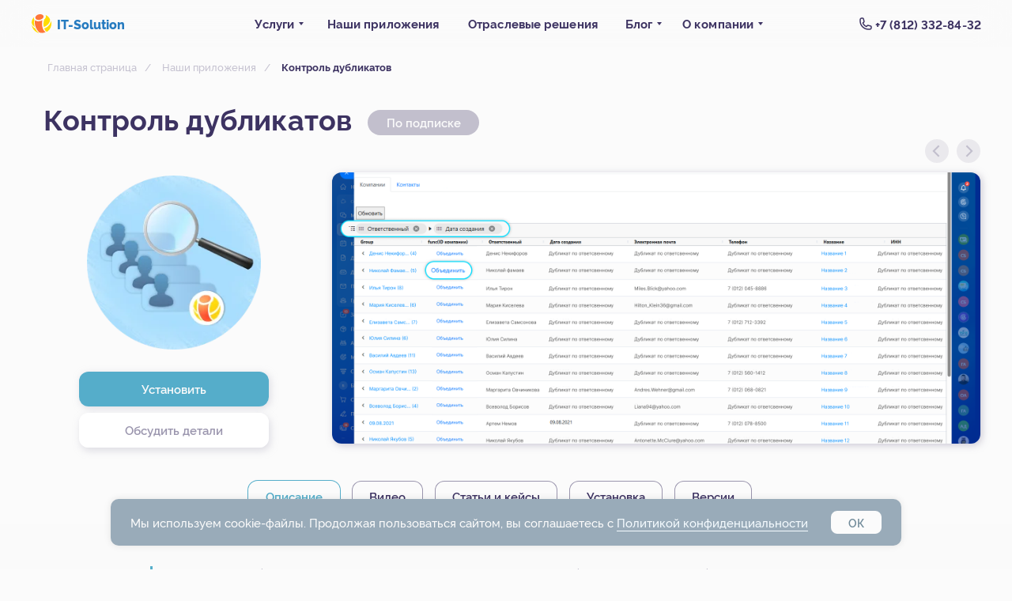

--- FILE ---
content_type: text/html; charset=UTF-8
request_url: https://it-solution.ru/b24apps/duplicatecontrol/
body_size: 55613
content:
<!DOCTYPE html> <html lang="ru"> <head> <meta charset="utf-8" /> <meta http-equiv="Content-Type" content="text/html; charset=utf-8" /> <meta name="viewport" content="width=device-width, initial-scale=1.0" /> <meta name="yandex-verification" content="51bacf1ee95e3c60" /> <!--metatextblock--> <title>Контроль дубликатов. Приложение для Битрикс24</title> <meta name="description" content="Приложение позволяет получить удобный список возможных дублей в CRM в виде удобной таблицы agGrid, который по праву называется лучшей в мире таблицей на JavaScript." /> <meta name="keywords" content="битрикс24, crm, bitrix24, приложения для битрикс24, дубликаты битрикс24" /> <meta property="og:url" content="https://it-solution.ru/b24apps/duplicatecontrol/" /> <meta property="og:title" content="Контроль дубликатов" /> <meta property="og:description" content="Приложение позволяет получить удобный список возможных дублей в CRM в виде удобной таблицы agGrid, который по праву называется лучшей в мире таблицей на JavaScript." /> <meta property="og:type" content="website" /> <meta property="og:image" content="https://static.tildacdn.com/tild3131-3233-4132-b231-643933326166/___.png" /> <link rel="canonical" href="https://it-solution.ru/b24apps/duplicatecontrol/"> <!--/metatextblock--> <meta name="format-detection" content="telephone=no" /> <meta http-equiv="x-dns-prefetch-control" content="on"> <link rel="dns-prefetch" href="https://ws.tildacdn.com"> <link rel="dns-prefetch" href="https://static.tildacdn.com"> <link rel="icon" type="image/png" sizes="32x32" href="https://static.tildacdn.com/tild6634-3766-4331-b965-656335643039/Frame_108_.png" media="(prefers-color-scheme: light)"/> <link rel="icon" type="image/png" sizes="32x32" href="https://static.tildacdn.com/tild3666-3662-4630-b130-363962323631/Frame_106.png" media="(prefers-color-scheme: dark)"/> <link rel="icon" type="image/svg+xml" sizes="any" href="https://static.tildacdn.com/tild6662-6538-4962-a662-343339356434/_.svg"> <link rel="apple-touch-icon" type="image/png" href="https://static.tildacdn.com/tild3630-6466-4762-b535-636133363664/Frame_107.png"> <link rel="icon" type="image/png" sizes="192x192" href="https://static.tildacdn.com/tild3630-6466-4762-b535-636133363664/Frame_107.png"> <!-- Assets --> <script src="https://neo.tildacdn.com/js/tilda-fallback-1.0.min.js" async charset="utf-8"></script> <link rel="stylesheet" href="https://static.tildacdn.com/css/tilda-grid-3.0.min.css" type="text/css" media="all" onerror="this.loaderr='y';"/> <link rel="stylesheet" href="https://static.tildacdn.com/ws/project823301/tilda-blocks-page39083162.min.css?t=1766993788" type="text/css" media="all" onerror="this.loaderr='y';" /> <link rel="stylesheet" href="https://static.tildacdn.com/css/tilda-animation-2.0.min.css" type="text/css" media="all" onerror="this.loaderr='y';" /> <link rel="stylesheet" href="https://static.tildacdn.com/css/tilda-popup-1.1.min.css" type="text/css" media="print" onload="this.media='all';" onerror="this.loaderr='y';" /> <noscript><link rel="stylesheet" href="https://static.tildacdn.com/css/tilda-popup-1.1.min.css" type="text/css" media="all" /></noscript> <link rel="stylesheet" href="https://static.tildacdn.com/css/tilda-forms-1.0.min.css" type="text/css" media="all" onerror="this.loaderr='y';" /> <link rel="stylesheet" href="https://static.tildacdn.com/css/tilda-menusub-1.0.min.css" type="text/css" media="print" onload="this.media='all';" onerror="this.loaderr='y';" /> <noscript><link rel="stylesheet" href="https://static.tildacdn.com/css/tilda-menusub-1.0.min.css" type="text/css" media="all" /></noscript> <link rel="stylesheet" href="https://static.tildacdn.com/css/tilda-menu-widgeticons-1.0.min.css" type="text/css" media="all" onerror="this.loaderr='y';" /> <link rel="stylesheet" href="https://static.tildacdn.com/css/tilda-slds-1.4.min.css" type="text/css" media="print" onload="this.media='all';" onerror="this.loaderr='y';" /> <noscript><link rel="stylesheet" href="https://static.tildacdn.com/css/tilda-slds-1.4.min.css" type="text/css" media="all" /></noscript> <link rel="stylesheet" href="https://static.tildacdn.com/css/tilda-zero-gallery-1.0.min.css" type="text/css" media="all" onerror="this.loaderr='y';" /> <link rel="stylesheet" href="https://static.tildacdn.com/css/tilda-zoom-2.0.min.css" type="text/css" media="print" onload="this.media='all';" onerror="this.loaderr='y';" /> <noscript><link rel="stylesheet" href="https://static.tildacdn.com/css/tilda-zoom-2.0.min.css" type="text/css" media="all" /></noscript> <link rel="stylesheet" type="text/css" href="https://ws.tildacdn.com/project823301/custom.css?t=1766993788"> <script nomodule src="https://static.tildacdn.com/js/tilda-polyfill-1.0.min.js" charset="utf-8"></script> <script type="text/javascript">function t_onReady(func) {if(document.readyState!='loading') {func();} else {document.addEventListener('DOMContentLoaded',func);}}
function t_onFuncLoad(funcName,okFunc,time) {if(typeof window[funcName]==='function') {okFunc();} else {setTimeout(function() {t_onFuncLoad(funcName,okFunc,time);},(time||100));}}function t396_initialScale(t){var e=document.getElementById("rec"+t);if(e){var i=e.querySelector(".t396__artboard");if(i){window.tn_scale_initial_window_width||(window.tn_scale_initial_window_width=document.documentElement.clientWidth);var a=window.tn_scale_initial_window_width,r=[],n,l=i.getAttribute("data-artboard-screens");if(l){l=l.split(",");for(var o=0;o<l.length;o++)r[o]=parseInt(l[o],10)}else r=[320,480,640,960,1200];for(var o=0;o<r.length;o++){var d=r[o];a>=d&&(n=d)}var _="edit"===window.allrecords.getAttribute("data-tilda-mode"),c="center"===t396_getFieldValue(i,"valign",n,r),s="grid"===t396_getFieldValue(i,"upscale",n,r),w=t396_getFieldValue(i,"height_vh",n,r),g=t396_getFieldValue(i,"height",n,r),u=!!window.opr&&!!window.opr.addons||!!window.opera||-1!==navigator.userAgent.indexOf(" OPR/");if(!_&&c&&!s&&!w&&g&&!u){var h=parseFloat((a/n).toFixed(3)),f=[i,i.querySelector(".t396__carrier"),i.querySelector(".t396__filter")],v=Math.floor(parseInt(g,10)*h)+"px",p;i.style.setProperty("--initial-scale-height",v);for(var o=0;o<f.length;o++)f[o].style.setProperty("height","var(--initial-scale-height)");t396_scaleInitial__getElementsToScale(i).forEach((function(t){t.style.zoom=h}))}}}}function t396_scaleInitial__getElementsToScale(t){return t?Array.prototype.slice.call(t.children).filter((function(t){return t&&(t.classList.contains("t396__elem")||t.classList.contains("t396__group"))})):[]}function t396_getFieldValue(t,e,i,a){var r,n=a[a.length-1];if(!(r=i===n?t.getAttribute("data-artboard-"+e):t.getAttribute("data-artboard-"+e+"-res-"+i)))for(var l=0;l<a.length;l++){var o=a[l];if(!(o<=i)&&(r=o===n?t.getAttribute("data-artboard-"+e):t.getAttribute("data-artboard-"+e+"-res-"+o)))break}return r}window.TN_SCALE_INITIAL_VER="1.0",window.tn_scale_initial_window_width=null;</script> <script src="https://static.tildacdn.com/js/jquery-1.10.2.min.js" charset="utf-8" onerror="this.loaderr='y';"></script> <script src="https://static.tildacdn.com/js/tilda-scripts-3.0.min.js" charset="utf-8" defer onerror="this.loaderr='y';"></script> <script src="https://static.tildacdn.com/ws/project823301/tilda-blocks-page39083162.min.js?t=1766993788" charset="utf-8" async onerror="this.loaderr='y';"></script> <script src="https://static.tildacdn.com/js/tilda-lazyload-1.0.min.js" charset="utf-8" async onerror="this.loaderr='y';"></script> <script src="https://static.tildacdn.com/js/tilda-animation-2.0.min.js" charset="utf-8" async onerror="this.loaderr='y';"></script> <script src="https://static.tildacdn.com/js/tilda-zero-1.1.min.js" charset="utf-8" async onerror="this.loaderr='y';"></script> <script src="https://static.tildacdn.com/js/tilda-popup-1.0.min.js" charset="utf-8" async onerror="this.loaderr='y';"></script> <script src="https://static.tildacdn.com/js/tilda-forms-1.0.min.js" charset="utf-8" async onerror="this.loaderr='y';"></script> <script src="https://static.tildacdn.com/js/tilda-submenublocks-1.0.min.js" charset="utf-8" async onerror="this.loaderr='y';"></script> <script src="https://static.tildacdn.com/js/tilda-menusub-1.0.min.js" charset="utf-8" async onerror="this.loaderr='y';"></script> <script src="https://static.tildacdn.com/js/tilda-menu-1.0.min.js" charset="utf-8" async onerror="this.loaderr='y';"></script> <script src="https://static.tildacdn.com/js/tilda-menu-widgeticons-1.0.min.js" charset="utf-8" async onerror="this.loaderr='y';"></script> <script src="https://static.tildacdn.com/js/tilda-slds-1.4.min.js" charset="utf-8" async onerror="this.loaderr='y';"></script> <script src="https://static.tildacdn.com/js/tilda-zero-gallery-1.0.min.js" charset="utf-8" async onerror="this.loaderr='y';"></script> <script src="https://static.tildacdn.com/js/hammer.min.js" charset="utf-8" async onerror="this.loaderr='y';"></script> <script src="https://static.tildacdn.com/js/tilda-zero-forms-1.0.min.js" charset="utf-8" async onerror="this.loaderr='y';"></script> <script src="https://static.tildacdn.com/js/tilda-animation-sbs-1.0.min.js" charset="utf-8" async onerror="this.loaderr='y';"></script> <script src="https://static.tildacdn.com/js/tilda-zoom-2.0.min.js" charset="utf-8" async onerror="this.loaderr='y';"></script> <script src="https://static.tildacdn.com/js/tilda-zero-scale-1.0.min.js" charset="utf-8" async onerror="this.loaderr='y';"></script> <script src="https://static.tildacdn.com/js/tilda-zero-video-1.0.min.js" charset="utf-8" async onerror="this.loaderr='y';"></script> <script src="https://static.tildacdn.com/js/tilda-zero-fixed-1.0.min.js" charset="utf-8" async onerror="this.loaderr='y';"></script> <script src="https://static.tildacdn.com/js/tilda-skiplink-1.0.min.js" charset="utf-8" async onerror="this.loaderr='y';"></script> <script src="https://static.tildacdn.com/js/tilda-events-1.0.min.js" charset="utf-8" async onerror="this.loaderr='y';"></script> <!-- nominify begin --><style>
#rec602191614, #rec685836272, #rec724773795 {
    position: fixed;
    top: 0;
    left: 0;
    width: 100%;
    z-index: 9999;
}
</style> <script>
        (function(w,d,u){
                var s=d.createElement('script');s.async=true;s.src=u+'?'+(Date.now()/60000|0);
                var h=d.getElementsByTagName('script')[0];h.parentNode.insertBefore(s,h);
        })(window,document,'https://b24.it-solution.ru/upload/crm/site_button/loader_5_k6s9l4.js');
</script> <meta name="yandex-verification" content="9aaf322bed82c62d" /> <!-- nominify end --><script type="text/javascript">window.dataLayer=window.dataLayer||[];</script> <!-- Google Tag Manager --> <script type="text/javascript">(function(w,d,s,l,i){w[l]=w[l]||[];w[l].push({'gtm.start':new Date().getTime(),event:'gtm.js'});var f=d.getElementsByTagName(s)[0],j=d.createElement(s),dl=l!='dataLayer'?'&l='+l:'';j.async=true;j.src='https://www.googletagmanager.com/gtm.js?id='+i+dl;f.parentNode.insertBefore(j,f);})(window,document,'script','dataLayer','GTM-NJFTPD2H');</script> <!-- End Google Tag Manager --> <script type="text/javascript">(function() {if((/bot|google|yandex|baidu|bing|msn|duckduckbot|teoma|slurp|crawler|spider|robot|crawling|facebook/i.test(navigator.userAgent))===false&&typeof(sessionStorage)!='undefined'&&sessionStorage.getItem('visited')!=='y'&&document.visibilityState){var style=document.createElement('style');style.type='text/css';style.innerHTML='@media screen and (min-width: 980px) {.t-records {opacity: 0;}.t-records_animated {-webkit-transition: opacity ease-in-out .2s;-moz-transition: opacity ease-in-out .2s;-o-transition: opacity ease-in-out .2s;transition: opacity ease-in-out .2s;}.t-records.t-records_visible {opacity: 1;}}';document.getElementsByTagName('head')[0].appendChild(style);function t_setvisRecs(){var alr=document.querySelectorAll('.t-records');Array.prototype.forEach.call(alr,function(el) {el.classList.add("t-records_animated");});setTimeout(function() {Array.prototype.forEach.call(alr,function(el) {el.classList.add("t-records_visible");});sessionStorage.setItem("visited","y");},400);}
document.addEventListener('DOMContentLoaded',t_setvisRecs);}})();</script></head> <body class="t-body" style="margin:0;"> <!--allrecords--> <div id="allrecords" class="t-records" data-hook="blocks-collection-content-node" data-tilda-project-id="823301" data-tilda-page-id="39083162" data-tilda-page-alias="b24apps/duplicatecontrol/" data-tilda-formskey="2ad072595ed9d9dbe0aa7615e3cfba3c" data-tilda-lazy="yes" data-tilda-project-lang="RU" data-tilda-root-zone="com" data-tilda-project-headcode="yes" data-tilda-ts="y" data-tilda-project-country="RU"> <!--header--> <header id="t-header" class="t-records" data-hook="blocks-collection-content-node" data-tilda-project-id="823301" data-tilda-page-id="36674135" data-tilda-page-alias="header" data-tilda-formskey="2ad072595ed9d9dbe0aa7615e3cfba3c" data-tilda-lazy="yes" data-tilda-project-lang="RU" data-tilda-root-zone="com" data-tilda-project-headcode="yes" data-tilda-ts="y" data-tilda-project-country="RU"> <div id="rec724773795" class="r t-rec" style=" " data-animationappear="off" data-record-type="396"> <!-- T396 --> <style>#rec724773795 .t396__artboard {height:60px;}#rec724773795 .t396__filter {height:60px;}#rec724773795 .t396__carrier{height:60px;background-position:center center;background-attachment:scroll;background-size:cover;background-repeat:no-repeat;}@media screen and (max-width:1199px) {#rec724773795 .t396__artboard,#rec724773795 .t396__filter,#rec724773795 .t396__carrier {height:54px;}#rec724773795 .t396__filter {}#rec724773795 .t396__carrier {background-attachment:scroll;}}@media screen and (max-width:959px) {#rec724773795 .t396__artboard,#rec724773795 .t396__filter,#rec724773795 .t396__carrier {height:46px;}#rec724773795 .t396__filter {}#rec724773795 .t396__carrier {background-attachment:scroll;}}@media screen and (max-width:639px) {#rec724773795 .t396__artboard,#rec724773795 .t396__filter,#rec724773795 .t396__carrier {height:46px;}#rec724773795 .t396__filter {}#rec724773795 .t396__carrier {background-attachment:scroll;}}@media screen and (max-width:479px) {#rec724773795 .t396__artboard,#rec724773795 .t396__filter,#rec724773795 .t396__carrier {height:46px;}#rec724773795 .t396__artboard {background-color:transparent;background-image:none;}#rec724773795 .t396__filter {}#rec724773795 .t396__carrier {background-attachment:scroll;}}#rec724773795 .tn-elem[data-elem-id="1684314350205"]{z-index:6;top:17px;;left:calc(50% - 600px + 0px);;width:118px;height:25px;}#rec724773795 .tn-elem[data-elem-id="1684314350205"] .tn-atom{border-radius:0px 0px 0px 0px;background-position:center center;border-width:var(--t396-borderwidth,0);border-style:var(--t396-borderstyle,solid);border-color:var(--t396-bordercolor,transparent);transition:background-color var(--t396-speedhover,0s) ease-in-out,color var(--t396-speedhover,0s) ease-in-out,border-color var(--t396-speedhover,0s) ease-in-out,box-shadow var(--t396-shadowshoverspeed,0.2s) ease-in-out;}@media screen and (max-width:1199px){#rec724773795 .tn-elem[data-elem-id="1684314350205"]{top:17px;;left:calc(50% - 480px + 42px);;}}@media screen and (max-width:959px){#rec724773795 .tn-elem[data-elem-id="1684314350205"]{top:13px;;left:calc(50% - 320px + 60px);;}}@media screen and (max-width:639px){#rec724773795 .tn-elem[data-elem-id="1684314350205"]{top:13px;;left:calc(50% - 240px + 47px);;}}@media screen and (max-width:479px){#rec724773795 .tn-elem[data-elem-id="1684314350205"]{top:-45px;;left:calc(50% - 160px + 382px);;width:126px;height:27px;}}#rec724773795 .tn-elem[data-elem-id="1684314350207"]{z-index:7;top:19px;;left:calc(50% - 600px + 0px);;width:25px;height:auto;}#rec724773795 .tn-elem[data-elem-id="1684314350207"] .tn-atom{background-position:center center;border-width:var(--t396-borderwidth,0);border-style:var(--t396-borderstyle,solid);border-color:var(--t396-bordercolor,transparent);transition:background-color var(--t396-speedhover,0s) ease-in-out,color var(--t396-speedhover,0s) ease-in-out,border-color var(--t396-speedhover,0s) ease-in-out,box-shadow var(--t396-shadowshoverspeed,0.2s) ease-in-out;}#rec724773795 .tn-elem[data-elem-id="1684314350207"] .tn-atom__vector svg{display:block;}@media screen and (max-width:1199px){#rec724773795 .tn-elem[data-elem-id="1684314350207"]{top:17px;;left:calc(50% - 480px + 42px);;width:23px;}}@media screen and (max-width:959px){#rec724773795 .tn-elem[data-elem-id="1684314350207"]{top:13px;;left:calc(50% - 320px + 60px);;}}@media screen and (max-width:639px){#rec724773795 .tn-elem[data-elem-id="1684314350207"]{top:13px;;left:calc(50% - 240px + 47px);;}}@media screen and (max-width:479px){#rec724773795 .tn-elem[data-elem-id="1684314350207"]{top:-44px;;left:calc(50% - 160px + 382px);;width:27px;}}#rec724773795 .tn-elem[data-elem-id="1684314350209"]{z-index:8;top:18px;;left:calc(50% - 600px + 4px);;width:14px;height:auto;}#rec724773795 .tn-elem[data-elem-id="1684314350209"] .tn-atom{background-position:center center;border-width:var(--t396-borderwidth,0);border-style:var(--t396-borderstyle,solid);border-color:var(--t396-bordercolor,transparent);transition:background-color var(--t396-speedhover,0s) ease-in-out,color var(--t396-speedhover,0s) ease-in-out,border-color var(--t396-speedhover,0s) ease-in-out,box-shadow var(--t396-shadowshoverspeed,0.2s) ease-in-out;}#rec724773795 .tn-elem[data-elem-id="1684314350209"] .tn-atom__vector svg{display:block;}@media screen and (max-width:1199px){#rec724773795 .tn-elem[data-elem-id="1684314350209"]{top:16px;;left:calc(50% - 480px + 46px);;width:13px;}}@media screen and (max-width:959px){#rec724773795 .tn-elem[data-elem-id="1684314350209"]{top:12px;;left:calc(50% - 320px + 64px);;}}@media screen and (max-width:639px){#rec724773795 .tn-elem[data-elem-id="1684314350209"]{top:12px;;left:calc(50% - 240px + 51px);;}}@media screen and (max-width:479px){#rec724773795 .tn-elem[data-elem-id="1684314350209"]{top:-45px;;left:calc(50% - 160px + 386px);;}}#rec724773795 .tn-elem[data-elem-id="1684314350210"]{color:#267bc0;text-align:LEFT;z-index:9;top:19px;;left:calc(50% - 600px + 32px);;width:86px;height:auto;}#rec724773795 .tn-elem[data-elem-id="1684314350210"] .tn-atom{vertical-align:middle;color:#267bc0;font-size:16px;font-family:'Rawline',Arial,sans-serif;font-weight:800;background-position:center center;border-width:var(--t396-borderwidth,0);border-style:var(--t396-borderstyle,solid);border-color:var(--t396-bordercolor,transparent);transition:background-color var(--t396-speedhover,0s) ease-in-out,color var(--t396-speedhover,0s) ease-in-out,border-color var(--t396-speedhover,0s) ease-in-out,box-shadow var(--t396-shadowshoverspeed,0.2s) ease-in-out;text-shadow:var(--t396-shadow-text-x,0px) var(--t396-shadow-text-y,0px) var(--t396-shadow-text-blur,0px) rgba(var(--t396-shadow-text-color),var(--t396-shadow-text-opacity,100%));}@media screen and (max-width:1199px){#rec724773795 .tn-elem[data-elem-id="1684314350210"]{top:16px;;left:calc(50% - 480px + 71px);;height:auto;}#rec724773795 .tn-elem[data-elem-id="1684314350210"] .tn-atom{font-size:15px;background-size:cover;}}@media screen and (max-width:959px){#rec724773795 .tn-elem[data-elem-id="1684314350210"]{top:12px;;left:calc(50% - 320px + 89px);;height:auto;}}@media screen and (max-width:639px){#rec724773795 .tn-elem[data-elem-id="1684314350210"]{top:12px;;left:calc(50% - 240px + 76px);;height:auto;}}@media screen and (max-width:479px){#rec724773795 .tn-elem[data-elem-id="1684314350210"]{top:-47px;;left:calc(50% - 160px + 416px);;width:121px;height:auto;}#rec724773795 .tn-elem[data-elem-id="1684314350210"] .tn-atom{font-size:21px;background-size:cover;}}#rec724773795 .tn-elem[data-elem-id="1684845489066"]{z-index:10;top:-182px;;left:calc(50% - 600px + 1277px);;width:40px;height:auto;}#rec724773795 .tn-elem[data-elem-id="1684845489066"] .tn-atom{border-radius:0px 0px 0px 0px;background-position:center center;border-width:var(--t396-borderwidth,0);border-style:var(--t396-borderstyle,solid);border-color:var(--t396-bordercolor,transparent);transition:background-color var(--t396-speedhover,0s) ease-in-out,color var(--t396-speedhover,0s) ease-in-out,border-color var(--t396-speedhover,0s) ease-in-out,box-shadow var(--t396-shadowshoverspeed,0.2s) ease-in-out;}#rec724773795 .tn-elem[data-elem-id="1684845489066"] .tn-atom__img{border-radius:0px 0px 0px 0px;}@media screen and (max-width:1199px){#rec724773795 .tn-elem[data-elem-id="1684845489066"]{height:auto;}}@media screen and (max-width:959px){#rec724773795 .tn-elem[data-elem-id="1684845489066"]{top:7px;;left:calc(50% - 320px + 17px);;width:32px;height:auto;}}@media screen and (max-width:639px){#rec724773795 .tn-elem[data-elem-id="1684845489066"]{top:9px;;left:calc(50% - 240px + 10px);;width:28px;height:auto;}}@media screen and (max-width:479px){#rec724773795 .tn-elem[data-elem-id="1684845489066"]{top:9px;;left:calc(50% - 160px + 8px);;width:28px;height:auto;}}#rec724773795 .tn-elem[data-elem-id="1684321025536"]{color:#3d3362;text-align:center;z-index:14;top:2px;;left:calc(50% - 600px + 1055px);;width:158px;height:57px;}#rec724773795 .tn-elem[data-elem-id="1684321025536"] .tn-atom{color:#3d3362;font-size:15px;font-family:'Rawline',Arial,sans-serif;line-height:1.25;font-weight:700;letter-spacing:0.1px;border-radius:30px 30px 30px 30px;background-position:center center;border-width:var(--t396-borderwidth,0);border-style:var(--t396-borderstyle,solid);border-color:transparent;--t396-speedhover:0.2s;transition:background-color var(--t396-speedhover,0s) ease-in-out,color var(--t396-speedhover,0s) ease-in-out,border-color var(--t396-speedhover,0s) ease-in-out,box-shadow var(--t396-shadowshoverspeed,0.2s) ease-in-out;position:relative;z-index:1;background-color:transparent;background-image:none;-webkit-box-pack:center;-ms-flex-pack:center;justify-content:center;}#rec724773795 .tn-elem[data-elem-id="1684321025536"] .tn-atom::before,#rec724773795 .tn-elem[data-elem-id="1684321025536"] .tn-atom::after{--t396-borderoffset:calc(var(--t396-borderwidth,0px) * var(--t396-borderstyle-existed,1));content:'';position:absolute;width:calc(100% + 2 * var(--t396-borderoffset));height:calc(100% + 2 * var(--t396-borderoffset));left:calc(-1 * var(--t396-borderoffset));top:calc(-1 * var(--t396-borderoffset));box-sizing:border-box;background-origin:border-box;background-clip:border-box;pointer-events:none;border-radius:30px 30px 30px 30px;border-width:var(--t396-borderwidth,0);border-style:var(--t396-borderstyle,solid);transition:opacity var(--t396-speedhover,0s) ease-in-out;;}#rec724773795 .tn-elem[data-elem-id="1684321025536"] .tn-atom::before{z-index:-2;opacity:1;border-color:var(--t396-bordercolor,transparent);background-color:var(--t396-bgcolor-color,transparent);background-image:var(--t396-bgcolor-image,none);}#rec724773795 .tn-elem[data-elem-id="1684321025536"] .tn-atom::after{z-index:-1;opacity:0;border-color:var(--t396-bordercolor-hover,var(--t396-bordercolor,transparent));background-color:var(--t396-bgcolor-hover-color,var(--t396-bgcolor-color,transparent));background-image:var(--t396-bgcolor-hover-image,var(--t396-bgcolor-image,none));}#rec724773795 .tn-elem[data-elem-id="1684321025536"] .tn-atom .tn-atom__button-text{transition:color var(--t396-speedhover,0s) ease-in-out;color:#3d3362;}@media (hover),(min-width:0\0){#rec724773795 .tn-elem[data-elem-id="1684321025536"] .tn-atom:hover::after{opacity:1;}}@media (hover),(min-width:0\0){#rec724773795 .tn-elem[data-elem-id="1684321025536"] .tn-atom:hover{color:#55aeca;}#rec724773795 .tn-elem[data-elem-id="1684321025536"] .tn-atom:hover .tn-atom__button-text{color:#55aeca;}}@media screen and (max-width:1199px){#rec724773795 .tn-elem[data-elem-id="1684321025536"]{top:7px;;left:calc(50% - 480px + 798px);;width:140px;height:40px;}#rec724773795 .tn-elem[data-elem-id="1684321025536"] .tn-atom{white-space:normal;font-size:13px;background-size:cover;}#rec724773795 .tn-elem[data-elem-id="1684321025536"] .tn-atom .tn-atom__button-text{overflow:visible;}}@media screen and (max-width:959px){#rec724773795 .tn-elem[data-elem-id="1684321025536"]{top:2px;;left:calc(50% - 320px + 493px);;width:px;}#rec724773795 .tn-elem[data-elem-id="1684321025536"] .tn-atom{white-space:normal;background-size:cover;}#rec724773795 .tn-elem[data-elem-id="1684321025536"] .tn-atom .tn-atom__button-text{overflow:visible;}}@media screen and (max-width:639px){#rec724773795 .tn-elem[data-elem-id="1684321025536"]{top:3px;;left:calc(50% - 240px + 340px);;width:px;}#rec724773795 .tn-elem[data-elem-id="1684321025536"] .tn-atom{white-space:normal;background-size:cover;}#rec724773795 .tn-elem[data-elem-id="1684321025536"] .tn-atom .tn-atom__button-text{overflow:visible;}}@media screen and (max-width:479px){#rec724773795 .tn-elem[data-elem-id="1684321025536"]{top:5px;;left:calc(50% - 160px + 190px);;width:124px;height:36px;}#rec724773795 .tn-elem[data-elem-id="1684321025536"] .tn-atom{white-space:normal;font-size:13px;background-size:cover;}#rec724773795 .tn-elem[data-elem-id="1684321025536"] .tn-atom .tn-atom__button-text{overflow:visible;}}#rec724773795 .tn-elem[data-elem-id="1685462463560"]{z-index:15;top:22px;;left:calc(50% - 600px + 1047px);;width:16px;height:auto;}#rec724773795 .tn-elem[data-elem-id="1685462463560"] .tn-atom{border-radius:0px 0px 0px 0px;background-position:center center;border-width:var(--t396-borderwidth,0);border-style:var(--t396-borderstyle,solid);border-color:var(--t396-bordercolor,transparent);transition:background-color var(--t396-speedhover,0s) ease-in-out,color var(--t396-speedhover,0s) ease-in-out,border-color var(--t396-speedhover,0s) ease-in-out,box-shadow var(--t396-shadowshoverspeed,0.2s) ease-in-out;}#rec724773795 .tn-elem[data-elem-id="1685462463560"] .tn-atom__img{border-radius:0px 0px 0px 0px;}@media screen and (max-width:1199px){#rec724773795 .tn-elem[data-elem-id="1685462463560"]{top:21px;;left:calc(50% - 480px + 793px);;width:14px;height:auto;}}@media screen and (max-width:959px){#rec724773795 .tn-elem[data-elem-id="1685462463560"]{top:15px;;left:calc(50% - 320px + 483px);;height:auto;}}@media screen and (max-width:639px){#rec724773795 .tn-elem[data-elem-id="1685462463560"]{top:16px;;left:calc(50% - 240px + 330px);;height:auto;}}@media screen and (max-width:479px){#rec724773795 .tn-elem[data-elem-id="1685462463560"]{top:16px;;left:calc(50% - 160px + 173px);;width:16px;height:auto;}#rec724773795 .tn-elem[data-elem-id="1685462463560"] .tn-atom{background-size:cover;-webkit-transform:rotate(356deg);-moz-transform:rotate(356deg);transform:rotate(356deg);}}#rec724773795 .tn-elem[data-elem-id="1685529322422"]{z-index:16;top:-175px;;left:calc(50% - 600px + 1327px);;width:25px;height:auto;}#rec724773795 .tn-elem[data-elem-id="1685529322422"] .tn-atom{background-position:center center;border-width:var(--t396-borderwidth,0);border-style:var(--t396-borderstyle,solid);border-color:var(--t396-bordercolor,transparent);transition:background-color var(--t396-speedhover,0s) ease-in-out,color var(--t396-speedhover,0s) ease-in-out,border-color var(--t396-speedhover,0s) ease-in-out,box-shadow var(--t396-shadowshoverspeed,0.2s) ease-in-out;}#rec724773795 .tn-elem[data-elem-id="1685529322422"] .tn-atom__vector svg{display:block;}@media screen and (max-width:479px){#rec724773795 .tn-elem[data-elem-id="1685529322422"]{top:12px;;left:calc(50% - 160px + 44px);;width:24px;}}#rec724773795 .tn-elem[data-elem-id="1685462711624"]{color:#3d3362;text-align:center;z-index:18;top:8px;;left:calc(50% - 600px + 813px);;width:116px;height:44px;}#rec724773795 .tn-elem[data-elem-id="1685462711624"] .tn-atom{color:#3d3362;font-size:15px;font-family:'Rawline',Arial,sans-serif;line-height:1.25;font-weight:700;letter-spacing:0.1px;border-radius:30px 30px 30px 30px;background-position:center center;border-width:var(--t396-borderwidth,0);border-style:var(--t396-borderstyle,solid);border-color:transparent;--t396-speedhover:0.2s;transition:background-color var(--t396-speedhover,0s) ease-in-out,color var(--t396-speedhover,0s) ease-in-out,border-color var(--t396-speedhover,0s) ease-in-out,box-shadow var(--t396-shadowshoverspeed,0.2s) ease-in-out;position:relative;z-index:1;background-color:transparent;background-image:none;-webkit-box-pack:center;-ms-flex-pack:center;justify-content:center;}#rec724773795 .tn-elem[data-elem-id="1685462711624"] .tn-atom::before,#rec724773795 .tn-elem[data-elem-id="1685462711624"] .tn-atom::after{--t396-borderoffset:calc(var(--t396-borderwidth,0px) * var(--t396-borderstyle-existed,1));content:'';position:absolute;width:calc(100% + 2 * var(--t396-borderoffset));height:calc(100% + 2 * var(--t396-borderoffset));left:calc(-1 * var(--t396-borderoffset));top:calc(-1 * var(--t396-borderoffset));box-sizing:border-box;background-origin:border-box;background-clip:border-box;pointer-events:none;border-radius:30px 30px 30px 30px;border-width:var(--t396-borderwidth,0);border-style:var(--t396-borderstyle,solid);transition:opacity var(--t396-speedhover,0s) ease-in-out;;}#rec724773795 .tn-elem[data-elem-id="1685462711624"] .tn-atom::before{z-index:-2;opacity:1;border-color:var(--t396-bordercolor,transparent);background-color:var(--t396-bgcolor-color,transparent);background-image:var(--t396-bgcolor-image,none);}#rec724773795 .tn-elem[data-elem-id="1685462711624"] .tn-atom::after{z-index:-1;opacity:0;border-color:var(--t396-bordercolor-hover,var(--t396-bordercolor,transparent));background-color:var(--t396-bgcolor-hover-color,var(--t396-bgcolor-color,transparent));background-image:var(--t396-bgcolor-hover-image,var(--t396-bgcolor-image,none));}#rec724773795 .tn-elem[data-elem-id="1685462711624"] .tn-atom .tn-atom__button-text{transition:color var(--t396-speedhover,0s) ease-in-out;color:#3d3362;}@media (hover),(min-width:0\0){#rec724773795 .tn-elem[data-elem-id="1685462711624"] .tn-atom:hover::after{opacity:1;}}@media (hover),(min-width:0\0){#rec724773795 .tn-elem[data-elem-id="1685462711624"] .tn-atom:hover{color:#55aeca;}#rec724773795 .tn-elem[data-elem-id="1685462711624"] .tn-atom:hover .tn-atom__button-text{color:#55aeca;}}@media screen and (max-width:1199px){#rec724773795 .tn-elem[data-elem-id="1685462711624"]{top:7px;;left:calc(50% - 480px + 647px);;width:98px;height:40px;}#rec724773795 .tn-elem[data-elem-id="1685462711624"] .tn-atom{white-space:normal;font-size:13px;background-size:cover;}#rec724773795 .tn-elem[data-elem-id="1685462711624"] .tn-atom .tn-atom__button-text{overflow:visible;}}@media screen and (max-width:959px){#rec724773795 .tn-elem[data-elem-id="1685462711624"]{top:-147px;;left:calc(50% - 320px + 982px);;width:px;}#rec724773795 .tn-elem[data-elem-id="1685462711624"] .tn-atom{white-space:normal;background-size:cover;}#rec724773795 .tn-elem[data-elem-id="1685462711624"] .tn-atom .tn-atom__button-text{overflow:visible;}}@media screen and (max-width:639px){#rec724773795 .tn-elem[data-elem-id="1685462711624"]{top:-137px;;left:calc(50% - 240px + 900px);;width:px;}#rec724773795 .tn-elem[data-elem-id="1685462711624"] .tn-atom{white-space:normal;background-size:cover;}#rec724773795 .tn-elem[data-elem-id="1685462711624"] .tn-atom .tn-atom__button-text{overflow:visible;}}@media screen and (max-width:479px){#rec724773795 .tn-elem[data-elem-id="1685462711624"]{top:-87px;;left:calc(50% - 160px + 411px);;width:px;}#rec724773795 .tn-elem[data-elem-id="1685462711624"] .tn-atom{white-space:normal;background-size:cover;}#rec724773795 .tn-elem[data-elem-id="1685462711624"] .tn-atom .tn-atom__button-text{overflow:visible;}}#rec724773795 .tn-elem[data-elem-id="1685462701664"]{color:#3d3362;text-align:center;z-index:19;top:8px;;left:calc(50% - 600px + 739px);;width:64px;height:44px;}#rec724773795 .tn-elem[data-elem-id="1685462701664"] .tn-atom{color:#3d3362;font-size:15px;font-family:'Rawline',Arial,sans-serif;line-height:1.25;font-weight:700;letter-spacing:0.1px;border-radius:30px 30px 30px 30px;background-position:center center;border-width:var(--t396-borderwidth,0);border-style:var(--t396-borderstyle,solid);border-color:transparent;--t396-speedhover:0.2s;transition:background-color var(--t396-speedhover,0s) ease-in-out,color var(--t396-speedhover,0s) ease-in-out,border-color var(--t396-speedhover,0s) ease-in-out,box-shadow var(--t396-shadowshoverspeed,0.2s) ease-in-out;position:relative;z-index:1;background-color:transparent;background-image:none;-webkit-box-pack:center;-ms-flex-pack:center;justify-content:center;}#rec724773795 .tn-elem[data-elem-id="1685462701664"] .tn-atom::before,#rec724773795 .tn-elem[data-elem-id="1685462701664"] .tn-atom::after{--t396-borderoffset:calc(var(--t396-borderwidth,0px) * var(--t396-borderstyle-existed,1));content:'';position:absolute;width:calc(100% + 2 * var(--t396-borderoffset));height:calc(100% + 2 * var(--t396-borderoffset));left:calc(-1 * var(--t396-borderoffset));top:calc(-1 * var(--t396-borderoffset));box-sizing:border-box;background-origin:border-box;background-clip:border-box;pointer-events:none;border-radius:30px 30px 30px 30px;border-width:var(--t396-borderwidth,0);border-style:var(--t396-borderstyle,solid);transition:opacity var(--t396-speedhover,0s) ease-in-out;;}#rec724773795 .tn-elem[data-elem-id="1685462701664"] .tn-atom::before{z-index:-2;opacity:1;border-color:var(--t396-bordercolor,transparent);background-color:var(--t396-bgcolor-color,transparent);background-image:var(--t396-bgcolor-image,none);}#rec724773795 .tn-elem[data-elem-id="1685462701664"] .tn-atom::after{z-index:-1;opacity:0;border-color:var(--t396-bordercolor-hover,var(--t396-bordercolor,transparent));background-color:var(--t396-bgcolor-hover-color,var(--t396-bgcolor-color,transparent));background-image:var(--t396-bgcolor-hover-image,var(--t396-bgcolor-image,none));}#rec724773795 .tn-elem[data-elem-id="1685462701664"] .tn-atom .tn-atom__button-text{transition:color var(--t396-speedhover,0s) ease-in-out;color:#3d3362;}@media (hover),(min-width:0\0){#rec724773795 .tn-elem[data-elem-id="1685462701664"] .tn-atom:hover::after{opacity:1;}}@media (hover),(min-width:0\0){#rec724773795 .tn-elem[data-elem-id="1685462701664"] .tn-atom:hover{color:#55aeca;}#rec724773795 .tn-elem[data-elem-id="1685462701664"] .tn-atom:hover .tn-atom__button-text{color:#55aeca;}}@media screen and (max-width:1199px){#rec724773795 .tn-elem[data-elem-id="1685462701664"]{top:7px;;left:calc(50% - 480px + 590px);;width:50px;height:40px;}#rec724773795 .tn-elem[data-elem-id="1685462701664"] .tn-atom{white-space:normal;font-size:13px;background-size:cover;}#rec724773795 .tn-elem[data-elem-id="1685462701664"] .tn-atom .tn-atom__button-text{overflow:visible;}}@media screen and (max-width:959px){#rec724773795 .tn-elem[data-elem-id="1685462701664"]{top:-147px;;left:calc(50% - 320px + 927px);;width:px;}#rec724773795 .tn-elem[data-elem-id="1685462701664"] .tn-atom{white-space:normal;background-size:cover;}#rec724773795 .tn-elem[data-elem-id="1685462701664"] .tn-atom .tn-atom__button-text{overflow:visible;}}@media screen and (max-width:639px){#rec724773795 .tn-elem[data-elem-id="1685462701664"]{top:-137px;;left:calc(50% - 240px + 845px);;width:px;}#rec724773795 .tn-elem[data-elem-id="1685462701664"] .tn-atom{white-space:normal;background-size:cover;}#rec724773795 .tn-elem[data-elem-id="1685462701664"] .tn-atom .tn-atom__button-text{overflow:visible;}}@media screen and (max-width:479px){#rec724773795 .tn-elem[data-elem-id="1685462701664"]{top:-87px;;left:calc(50% - 160px + 516px);;width:px;}#rec724773795 .tn-elem[data-elem-id="1685462701664"] .tn-atom{white-space:normal;background-size:cover;}#rec724773795 .tn-elem[data-elem-id="1685462701664"] .tn-atom .tn-atom__button-text{overflow:visible;}}#rec724773795 .tn-elem[data-elem-id="1684321314945"]{color:#3d3362;text-align:center;z-index:20;top:8px;;left:calc(50% - 600px + 270px);;width:80px;height:44px;}#rec724773795 .tn-elem[data-elem-id="1684321314945"] .tn-atom{color:#3d3362;font-size:15px;font-family:'Rawline',Arial,sans-serif;line-height:1.25;font-weight:700;letter-spacing:0.1px;border-radius:30px 30px 30px 30px;background-position:center center;border-width:var(--t396-borderwidth,0);border-style:var(--t396-borderstyle,solid);border-color:transparent;--t396-speedhover:0.2s;transition:background-color var(--t396-speedhover,0s) ease-in-out,color var(--t396-speedhover,0s) ease-in-out,border-color var(--t396-speedhover,0s) ease-in-out,box-shadow var(--t396-shadowshoverspeed,0.2s) ease-in-out;position:relative;z-index:1;background-color:transparent;background-image:none;-webkit-box-pack:center;-ms-flex-pack:center;justify-content:center;}#rec724773795 .tn-elem[data-elem-id="1684321314945"] .tn-atom::before,#rec724773795 .tn-elem[data-elem-id="1684321314945"] .tn-atom::after{--t396-borderoffset:calc(var(--t396-borderwidth,0px) * var(--t396-borderstyle-existed,1));content:'';position:absolute;width:calc(100% + 2 * var(--t396-borderoffset));height:calc(100% + 2 * var(--t396-borderoffset));left:calc(-1 * var(--t396-borderoffset));top:calc(-1 * var(--t396-borderoffset));box-sizing:border-box;background-origin:border-box;background-clip:border-box;pointer-events:none;border-radius:30px 30px 30px 30px;border-width:var(--t396-borderwidth,0);border-style:var(--t396-borderstyle,solid);transition:opacity var(--t396-speedhover,0s) ease-in-out;;}#rec724773795 .tn-elem[data-elem-id="1684321314945"] .tn-atom::before{z-index:-2;opacity:1;border-color:var(--t396-bordercolor,transparent);background-color:var(--t396-bgcolor-color,transparent);background-image:var(--t396-bgcolor-image,none);}#rec724773795 .tn-elem[data-elem-id="1684321314945"] .tn-atom::after{z-index:-1;opacity:0;border-color:var(--t396-bordercolor-hover,var(--t396-bordercolor,transparent));background-color:var(--t396-bgcolor-hover-color,var(--t396-bgcolor-color,transparent));background-image:var(--t396-bgcolor-hover-image,var(--t396-bgcolor-image,none));}#rec724773795 .tn-elem[data-elem-id="1684321314945"] .tn-atom .tn-atom__button-text{transition:color var(--t396-speedhover,0s) ease-in-out;color:#3d3362;}@media (hover),(min-width:0\0){#rec724773795 .tn-elem[data-elem-id="1684321314945"] .tn-atom:hover::after{opacity:1;}}@media (hover),(min-width:0\0){#rec724773795 .tn-elem[data-elem-id="1684321314945"] .tn-atom:hover{color:#55aeca;}#rec724773795 .tn-elem[data-elem-id="1684321314945"] .tn-atom:hover .tn-atom__button-text{color:#55aeca;}}@media screen and (max-width:1199px){#rec724773795 .tn-elem[data-elem-id="1684321314945"]{top:7px;;left:calc(50% - 480px + 205px);;width:60px;height:40px;}#rec724773795 .tn-elem[data-elem-id="1684321314945"] .tn-atom{white-space:normal;font-size:13px;background-size:cover;}#rec724773795 .tn-elem[data-elem-id="1684321314945"] .tn-atom .tn-atom__button-text{overflow:visible;}}@media screen and (max-width:959px){#rec724773795 .tn-elem[data-elem-id="1684321314945"]{top:-147px;;left:calc(50% - 320px + 707px);;width:px;}#rec724773795 .tn-elem[data-elem-id="1684321314945"] .tn-atom{white-space:normal;background-size:cover;}#rec724773795 .tn-elem[data-elem-id="1684321314945"] .tn-atom .tn-atom__button-text{overflow:visible;}}@media screen and (max-width:639px){#rec724773795 .tn-elem[data-elem-id="1684321314945"]{top:-137px;;left:calc(50% - 240px + 625px);;width:px;}#rec724773795 .tn-elem[data-elem-id="1684321314945"] .tn-atom{white-space:normal;background-size:cover;}#rec724773795 .tn-elem[data-elem-id="1684321314945"] .tn-atom .tn-atom__button-text{overflow:visible;}}@media screen and (max-width:479px){#rec724773795 .tn-elem[data-elem-id="1684321314945"]{top:-85px;;left:calc(50% - 160px + 338px);;width:px;}#rec724773795 .tn-elem[data-elem-id="1684321314945"] .tn-atom{white-space:normal;background-size:cover;}#rec724773795 .tn-elem[data-elem-id="1684321314945"] .tn-atom .tn-atom__button-text{overflow:visible;}}#rec724773795 .tn-elem[data-elem-id="1684321208710"]{color:#3d3362;text-align:center;z-index:21;top:8px;;left:calc(50% - 600px + 360px);;width:169px;height:44px;}#rec724773795 .tn-elem[data-elem-id="1684321208710"] .tn-atom{color:#3d3362;font-size:15px;font-family:'Rawline',Arial,sans-serif;line-height:1.25;font-weight:700;letter-spacing:0.1px;border-radius:30px 30px 30px 30px;background-position:center center;border-width:var(--t396-borderwidth,0);border-style:var(--t396-borderstyle,solid);border-color:transparent;--t396-speedhover:0.2s;transition:background-color var(--t396-speedhover,0s) ease-in-out,color var(--t396-speedhover,0s) ease-in-out,border-color var(--t396-speedhover,0s) ease-in-out,box-shadow var(--t396-shadowshoverspeed,0.2s) ease-in-out;position:relative;z-index:1;background-color:transparent;background-image:none;-webkit-box-pack:center;-ms-flex-pack:center;justify-content:center;}#rec724773795 .tn-elem[data-elem-id="1684321208710"] .tn-atom::before,#rec724773795 .tn-elem[data-elem-id="1684321208710"] .tn-atom::after{--t396-borderoffset:calc(var(--t396-borderwidth,0px) * var(--t396-borderstyle-existed,1));content:'';position:absolute;width:calc(100% + 2 * var(--t396-borderoffset));height:calc(100% + 2 * var(--t396-borderoffset));left:calc(-1 * var(--t396-borderoffset));top:calc(-1 * var(--t396-borderoffset));box-sizing:border-box;background-origin:border-box;background-clip:border-box;pointer-events:none;border-radius:30px 30px 30px 30px;border-width:var(--t396-borderwidth,0);border-style:var(--t396-borderstyle,solid);transition:opacity var(--t396-speedhover,0s) ease-in-out;;}#rec724773795 .tn-elem[data-elem-id="1684321208710"] .tn-atom::before{z-index:-2;opacity:1;border-color:var(--t396-bordercolor,transparent);background-color:var(--t396-bgcolor-color,transparent);background-image:var(--t396-bgcolor-image,none);}#rec724773795 .tn-elem[data-elem-id="1684321208710"] .tn-atom::after{z-index:-1;opacity:0;border-color:var(--t396-bordercolor-hover,var(--t396-bordercolor,transparent));background-color:var(--t396-bgcolor-hover-color,var(--t396-bgcolor-color,transparent));background-image:var(--t396-bgcolor-hover-image,var(--t396-bgcolor-image,none));}#rec724773795 .tn-elem[data-elem-id="1684321208710"] .tn-atom .tn-atom__button-text{transition:color var(--t396-speedhover,0s) ease-in-out;color:#3d3362;}@media (hover),(min-width:0\0){#rec724773795 .tn-elem[data-elem-id="1684321208710"] .tn-atom:hover::after{opacity:1;}}@media (hover),(min-width:0\0){#rec724773795 .tn-elem[data-elem-id="1684321208710"] .tn-atom:hover{color:#55aeca;}#rec724773795 .tn-elem[data-elem-id="1684321208710"] .tn-atom:hover .tn-atom__button-text{color:#55aeca;}}@media screen and (max-width:1199px){#rec724773795 .tn-elem[data-elem-id="1684321208710"]{top:7px;;left:calc(50% - 480px + 272px);;width:142px;height:40px;}#rec724773795 .tn-elem[data-elem-id="1684321208710"] .tn-atom{white-space:normal;font-size:13px;background-size:cover;}#rec724773795 .tn-elem[data-elem-id="1684321208710"] .tn-atom .tn-atom__button-text{overflow:visible;}}@media screen and (max-width:959px){#rec724773795 .tn-elem[data-elem-id="1684321208710"]{top:-147px;;left:calc(50% - 320px + 772px);;width:px;}#rec724773795 .tn-elem[data-elem-id="1684321208710"] .tn-atom{white-space:normal;background-size:cover;}#rec724773795 .tn-elem[data-elem-id="1684321208710"] .tn-atom .tn-atom__button-text{overflow:visible;}}@media screen and (max-width:639px){#rec724773795 .tn-elem[data-elem-id="1684321208710"]{top:-137px;;left:calc(50% - 240px + 690px);;width:px;}#rec724773795 .tn-elem[data-elem-id="1684321208710"] .tn-atom{white-space:normal;background-size:cover;}#rec724773795 .tn-elem[data-elem-id="1684321208710"] .tn-atom .tn-atom__button-text{overflow:visible;}}@media screen and (max-width:479px){#rec724773795 .tn-elem[data-elem-id="1684321208710"]{top:-87px;;left:calc(50% - 160px + 411px);;width:px;}#rec724773795 .tn-elem[data-elem-id="1684321208710"] .tn-atom{white-space:normal;background-size:cover;}#rec724773795 .tn-elem[data-elem-id="1684321208710"] .tn-atom .tn-atom__button-text{overflow:visible;}}#rec724773795 .tn-elem[data-elem-id="1711366566606"]{color:#3d3362;text-align:center;z-index:22;top:8px;;left:calc(50% - 600px + 539px);;width:190px;height:44px;}#rec724773795 .tn-elem[data-elem-id="1711366566606"] .tn-atom{color:#3d3362;font-size:15px;font-family:'Rawline',Arial,sans-serif;line-height:1.25;font-weight:700;letter-spacing:0.1px;border-radius:30px 30px 30px 30px;background-position:center center;border-width:var(--t396-borderwidth,0);border-style:var(--t396-borderstyle,solid);border-color:transparent;--t396-speedhover:0.2s;transition:background-color var(--t396-speedhover,0s) ease-in-out,color var(--t396-speedhover,0s) ease-in-out,border-color var(--t396-speedhover,0s) ease-in-out,box-shadow var(--t396-shadowshoverspeed,0.2s) ease-in-out;position:relative;z-index:1;background-color:transparent;background-image:none;-webkit-box-pack:center;-ms-flex-pack:center;justify-content:center;}#rec724773795 .tn-elem[data-elem-id="1711366566606"] .tn-atom::before,#rec724773795 .tn-elem[data-elem-id="1711366566606"] .tn-atom::after{--t396-borderoffset:calc(var(--t396-borderwidth,0px) * var(--t396-borderstyle-existed,1));content:'';position:absolute;width:calc(100% + 2 * var(--t396-borderoffset));height:calc(100% + 2 * var(--t396-borderoffset));left:calc(-1 * var(--t396-borderoffset));top:calc(-1 * var(--t396-borderoffset));box-sizing:border-box;background-origin:border-box;background-clip:border-box;pointer-events:none;border-radius:30px 30px 30px 30px;border-width:var(--t396-borderwidth,0);border-style:var(--t396-borderstyle,solid);transition:opacity var(--t396-speedhover,0s) ease-in-out;;}#rec724773795 .tn-elem[data-elem-id="1711366566606"] .tn-atom::before{z-index:-2;opacity:1;border-color:var(--t396-bordercolor,transparent);background-color:var(--t396-bgcolor-color,transparent);background-image:var(--t396-bgcolor-image,none);}#rec724773795 .tn-elem[data-elem-id="1711366566606"] .tn-atom::after{z-index:-1;opacity:0;border-color:var(--t396-bordercolor-hover,var(--t396-bordercolor,transparent));background-color:var(--t396-bgcolor-hover-color,var(--t396-bgcolor-color,transparent));background-image:var(--t396-bgcolor-hover-image,var(--t396-bgcolor-image,none));}#rec724773795 .tn-elem[data-elem-id="1711366566606"] .tn-atom .tn-atom__button-text{transition:color var(--t396-speedhover,0s) ease-in-out;color:#3d3362;}@media (hover),(min-width:0\0){#rec724773795 .tn-elem[data-elem-id="1711366566606"] .tn-atom:hover::after{opacity:1;}}@media (hover),(min-width:0\0){#rec724773795 .tn-elem[data-elem-id="1711366566606"] .tn-atom:hover{color:#55aeca;}#rec724773795 .tn-elem[data-elem-id="1711366566606"] .tn-atom:hover .tn-atom__button-text{color:#55aeca;}}@media screen and (max-width:1199px){#rec724773795 .tn-elem[data-elem-id="1711366566606"]{top:7px;;left:calc(50% - 480px + 421px);;width:162px;height:40px;}#rec724773795 .tn-elem[data-elem-id="1711366566606"] .tn-atom{white-space:normal;font-size:13px;background-size:cover;}#rec724773795 .tn-elem[data-elem-id="1711366566606"] .tn-atom .tn-atom__button-text{overflow:visible;}}@media screen and (max-width:959px){#rec724773795 .tn-elem[data-elem-id="1711366566606"]{top:-147px;;left:calc(50% - 320px + 772px);;width:px;}#rec724773795 .tn-elem[data-elem-id="1711366566606"] .tn-atom{white-space:normal;background-size:cover;}#rec724773795 .tn-elem[data-elem-id="1711366566606"] .tn-atom .tn-atom__button-text{overflow:visible;}}@media screen and (max-width:639px){#rec724773795 .tn-elem[data-elem-id="1711366566606"]{top:-137px;;left:calc(50% - 240px + 690px);;width:px;}#rec724773795 .tn-elem[data-elem-id="1711366566606"] .tn-atom{white-space:normal;background-size:cover;}#rec724773795 .tn-elem[data-elem-id="1711366566606"] .tn-atom .tn-atom__button-text{overflow:visible;}}@media screen and (max-width:479px){#rec724773795 .tn-elem[data-elem-id="1711366566606"]{top:-87px;;left:calc(50% - 160px + 411px);;width:px;}#rec724773795 .tn-elem[data-elem-id="1711366566606"] .tn-atom{white-space:normal;background-size:cover;}#rec724773795 .tn-elem[data-elem-id="1711366566606"] .tn-atom .tn-atom__button-text{overflow:visible;}}</style> <div class='t396'> <div class="t396__artboard" data-artboard-recid="724773795" data-artboard-screens="320,480,640,960,1200" data-artboard-height="60" data-artboard-valign="center" data-artboard-upscale="grid" data-artboard-fixed-need-js="y" data-artboard-height-res-320="46" data-artboard-upscale-res-320="window" data-artboard-height-res-480="46" data-artboard-height-res-640="46" data-artboard-height-res-960="54" data-artboard-upscale-res-960="window"> <div class="t396__carrier" data-artboard-recid="724773795"></div> <div class="t396__filter" data-artboard-recid="724773795"></div> <div class='t396__elem tn-elem tn-elem__7247737951684314350205' data-elem-id='1684314350205' data-elem-type='shape' data-field-top-value="17" data-field-left-value="0" data-field-height-value="25" data-field-width-value="118" data-field-axisy-value="top" data-field-axisx-value="left" data-field-container-value="grid" data-field-topunits-value="px" data-field-leftunits-value="px" data-field-heightunits-value="px" data-field-widthunits-value="px" data-field-top-res-320-value="-45" data-field-left-res-320-value="382" data-field-height-res-320-value="27" data-field-width-res-320-value="126" data-field-top-res-480-value="13" data-field-left-res-480-value="47" data-field-top-res-640-value="13" data-field-left-res-640-value="60" data-field-top-res-960-value="17" data-field-left-res-960-value="42"> <a class='tn-atom' href="https://it-solution.ru"> </a> </div> <div class='t396__elem tn-elem tn-elem__7247737951684314350207' data-elem-id='1684314350207' data-elem-type='vector' data-field-top-value="19" data-field-left-value="0" data-field-height-value="23" data-field-width-value="25" data-field-axisy-value="top" data-field-axisx-value="left" data-field-container-value="grid" data-field-topunits-value="px" data-field-leftunits-value="px" data-field-heightunits-value="px" data-field-widthunits-value="px" data-field-heightmode-value="hug" data-field-top-res-320-value="-44" data-field-left-res-320-value="382" data-field-width-res-320-value="27" data-field-top-res-480-value="13" data-field-left-res-480-value="47" data-field-top-res-640-value="13" data-field-left-res-640-value="60" data-field-top-res-960-value="17" data-field-left-res-960-value="42" data-field-width-res-960-value="23"> <a class='tn-atom tn-atom__vector' href="https://it-solution.ru"> <?xml version="1.0" encoding="UTF-8"?> <!--?xml version="1.0" encoding="UTF-8"?--> <!--?xml version="1.0" encoding="UTF-8"?--> <!--?xml version="1.0" encoding="UTF-8"?--> <!--?xml version="1.0" encoding="UTF-8"?--> <!--?xml version="1.0" encoding="UTF-8"?--> <!--?xml version="1.0" encoding="UTF-8"?--> <!--?xml version="1.0" encoding="UTF-8"?--> <!--?xml version="1.0" encoding="UTF-8"?--> <!--?xml version="1.0" encoding="UTF-8"?--> <!--?xml version="1.0" encoding="UTF-8"?--> <!--?xml version="1.0" encoding="UTF-8"?--> <!--?xml version="1.0" encoding="UTF-8"?--> <!--?xml version="1.0" encoding="UTF-8"?--> <!--?xml version="1.0" encoding="UTF-8"?--> <!--?xml version="1.0" encoding="UTF-8"?--> <!--?xml version="1.0" encoding="UTF-8"?--> <!--?xml version="1.0" encoding="UTF-8"?--> <!--?xml version="1.0" encoding="UTF-8"?--> <svg xmlns="http://www.w3.org/2000/svg" viewBox="0 0 25.60809326171875 23.647216796875" fill="none"> <path d="M25.08250579419182 7.2384383382556505C24.684287512858862 11.047928126540693 22.295748553881598 15.238307224310716 16.324363863098736 17.52416518797643C17.119631901120677 19.80960049379219 18.315082336366526 21.332859385014505 19.907184732677866 21.71414649012297C24.286467027149385 19.047399216972277 26.675428643976602 13.332990498959438 25.08250579419182 7.2384383382556505ZM16.324363863098736 5.714010922389354C15.527927300432816 9.14298433458643 14.731092942143412 12.19024798382509 15.925747786142292 15.618823600398684C20.702850566323292 13.714277604067902 23.88785095019294 10.285701987494312 23.88785095019294 5.714010922389354C22.694339768611574 3.0472636492386607 20.702452770699804 0.7618159123096652 17.916068463786598 0C19.11114596563543 1.5240271340201663 18.712529888678986 3.8094897882850423 16.324363863098736 5.714010922389354ZM0 12.19024798382509C0.7972321539128868 14.476105947490803 2.3889417270460407 16.380651943821583 4.777873509201495 17.52416518797643C5.574334934093883 19.809202698168708 7.5646556117381865 22.09506066183442 9.953990161962416 23.61909028207723C5.176116652760922 22.47597483354587 0.7972321539128868 18.666485045260828 0 12.19024798382509ZM3.1853981794931356 2.666349477527211C1.194667275112115 4.571293269481474 0 7.2380405426321675 0 10.285329054097296C0.7972321539128868 12.57116215553654 1.991113782668623 14.09479398015587 3.9810391509120904 15.6184258047752C3.1853981794931356 12.57116215553654 2.7871550359337074 9.142586538962949 3.583616460826096 6.475839265812254C3.1853981794931356 5.333121612904373 2.7871550359337074 4.190379097770024 3.1853981794931356 2.666349477527211Z" fill="#FFDC00"></path> </svg> </a> </div> <div class='t396__elem tn-elem tn-elem__7247737951684314350209' data-elem-id='1684314350209' data-elem-type='vector' data-field-top-value="18" data-field-left-value="4" data-field-height-value="24" data-field-width-value="14" data-field-axisy-value="top" data-field-axisx-value="left" data-field-container-value="grid" data-field-topunits-value="px" data-field-leftunits-value="px" data-field-heightunits-value="px" data-field-widthunits-value="px" data-field-heightmode-value="hug" data-field-top-res-320-value="-45" data-field-left-res-320-value="386" data-field-top-res-480-value="12" data-field-left-res-480-value="51" data-field-top-res-640-value="12" data-field-left-res-640-value="64" data-field-top-res-960-value="16" data-field-left-res-960-value="46" data-field-width-res-960-value="13"> <a class='tn-atom tn-atom__vector' href="https://it-solution.ru"> <?xml version="1.0" encoding="UTF-8"?> <!--?xml version="1.0" encoding="UTF-8"?--> <!--?xml version="1.0" encoding="UTF-8"?--> <!--?xml version="1.0" encoding="UTF-8"?--> <!--?xml version="1.0" encoding="UTF-8"?--> <!--?xml version="1.0" encoding="UTF-8"?--> <!--?xml version="1.0" encoding="UTF-8"?--> <!--?xml version="1.0" encoding="UTF-8"?--> <!--?xml version="1.0" encoding="UTF-8"?--> <!--?xml version="1.0" encoding="UTF-8"?--> <!--?xml version="1.0" encoding="UTF-8"?--> <!--?xml version="1.0" encoding="UTF-8"?--> <!--?xml version="1.0" encoding="UTF-8"?--> <!--?xml version="1.0" encoding="UTF-8"?--> <!--?xml version="1.0" encoding="UTF-8"?--> <!--?xml version="1.0" encoding="UTF-8"?--> <!--?xml version="1.0" encoding="UTF-8"?--> <!--?xml version="1.0" encoding="UTF-8"?--> <!--?xml version="1.0" encoding="UTF-8"?--> <svg xmlns="http://www.w3.org/2000/svg" viewBox="0 0 14.2933349609375 25" fill="none"> <path d="M0.33683476019497577 7.895613588740908C3.480550281393117 10.15157007551522 6.624270731327451 9.399321713993467 9.767991181261786 7.895613588740908C8.588963552751213 13.53529533438847 9.767991181261786 21.430514624233904 14.089605650382206 23.310137458959122C11.732684002685547 24.814215239426183 8.195946128687366 25.190277810984647 5.445612758031385 23.68644646732725C1.1228622152183798 19.174188482245086 -0.8418182843648977 13.158961682339374 0.33683476019497577 7.895613588740908ZM7.016893856495825 0C3.480550281393117 0 0.7298472555226293 2.255944164933829 0.7298472555226293 4.511888329867658C0.7298472555226293 6.391511164592875 2.694515433265423 7.519698879268252 4.659602553584659 7.519698879268252C7.802140106832571 7.519698879268252 11.339272279726227 5.640051400862069 11.339272279726227 3.0081802046151C11.338877980830752 1.1281679997306033 9.373815504192484 0 7.016893856495825 0Z" fill="#FE763A"></path> </svg> </a> </div> <div class='t396__elem tn-elem tn-elem__7247737951684314350210' data-elem-id='1684314350210' data-elem-type='text' data-field-top-value="19" data-field-left-value="32" data-field-height-value="22" data-field-width-value="86" data-field-axisy-value="top" data-field-axisx-value="left" data-field-container-value="grid" data-field-topunits-value="px" data-field-leftunits-value="px" data-field-heightunits-value="px" data-field-widthunits-value="px" data-field-textfit-value="autoheight" data-field-fontsize-value="16" data-field-top-res-320-value="-47" data-field-left-res-320-value="416" data-field-width-res-320-value="121" data-field-fontsize-res-320-value="21" data-field-top-res-480-value="12" data-field-left-res-480-value="76" data-field-top-res-640-value="12" data-field-left-res-640-value="89" data-field-top-res-960-value="16" data-field-left-res-960-value="71" data-field-fontsize-res-960-value="15"> <div class='tn-atom'><a href="https://it-solution.ru"style="color: inherit">IT-Solution</a></div> </div> <div class='t396__elem tn-elem tn-elem__7247737951684845489066' data-elem-id='1684845489066' data-elem-type='image' data-field-top-value="-182" data-field-left-value="1277" data-field-height-value="40" data-field-width-value="40" data-field-axisy-value="top" data-field-axisx-value="left" data-field-container-value="grid" data-field-topunits-value="px" data-field-leftunits-value="px" data-field-heightunits-value="px" data-field-widthunits-value="px" data-field-filewidth-value="32" data-field-fileheight-value="32" data-field-heightmode-value="hug" data-field-top-res-320-value="9" data-field-left-res-320-value="8" data-field-width-res-320-value="28" data-field-top-res-480-value="9" data-field-left-res-480-value="10" data-field-width-res-480-value="28" data-field-top-res-640-value="7" data-field-left-res-640-value="17" data-field-width-res-640-value="32"> <a class='tn-atom' href="#menuopen"> <img class='tn-atom__img t-img' data-original='https://static.tildacdn.com/tild6261-3733-4331-b765-306664623365/__.svg'
src='https://static.tildacdn.com/tild6261-3733-4331-b765-306664623365/__.svg'
alt='' imgfield='tn_img_1684845489066'
/> </a> </div> <div class='t396__elem tn-elem tn-elem__7247737951684321025536' data-elem-id='1684321025536' data-elem-type='button' data-field-top-value="2" data-field-left-value="1055" data-field-height-value="57" data-field-width-value="158" data-field-axisy-value="top" data-field-axisx-value="left" data-field-container-value="grid" data-field-topunits-value="px" data-field-leftunits-value="px" data-field-heightunits-value="px" data-field-widthunits-value="px" data-field-fontsize-value="15" data-field-top-res-320-value="5" data-field-left-res-320-value="190" data-field-height-res-320-value="36" data-field-width-res-320-value="124" data-field-fontsize-res-320-value="13" data-field-top-res-480-value="3" data-field-left-res-480-value="340" data-field-top-res-640-value="2" data-field-left-res-640-value="493" data-field-top-res-960-value="7" data-field-left-res-960-value="798" data-field-height-res-960-value="40" data-field-width-res-960-value="140" data-field-fontsize-res-960-value="13"> <a class='tn-atom' href="tel:+78123328432"> <div class='tn-atom__button-content'> <span class="tn-atom__button-text">+7 (812) 332-84-32</span> </div> </a> </div> <div class='t396__elem tn-elem tn-elem__7247737951685462463560' data-elem-id='1685462463560' data-elem-type='image' data-field-top-value="22" data-field-left-value="1047" data-field-height-value="16" data-field-width-value="16" data-field-axisy-value="top" data-field-axisx-value="left" data-field-container-value="grid" data-field-topunits-value="px" data-field-leftunits-value="px" data-field-heightunits-value="px" data-field-widthunits-value="px" data-field-filewidth-value="64" data-field-fileheight-value="64" data-field-heightmode-value="hug" data-field-top-res-320-value="16" data-field-left-res-320-value="173" data-field-width-res-320-value="16" data-field-top-res-480-value="16" data-field-left-res-480-value="330" data-field-top-res-640-value="15" data-field-left-res-640-value="483" data-field-top-res-960-value="21" data-field-left-res-960-value="793" data-field-width-res-960-value="14"> <a class='tn-atom' href="tel:+78123328432"> <img class='tn-atom__img t-img' data-original='https://static.tildacdn.com/tild3437-6161-4463-b264-646531663938/heroicons_phone-soli.png'
src='https://thb.tildacdn.com/tild3437-6161-4463-b264-646531663938/-/resize/20x/heroicons_phone-soli.png'
alt='' imgfield='tn_img_1685462463560'
/> </a> </div> <div class='t396__elem tn-elem tn-elem__7247737951685529322422' data-elem-id='1685529322422' data-elem-type='vector' data-field-top-value="-175" data-field-left-value="1327" data-field-height-value="24" data-field-width-value="25" data-field-axisy-value="top" data-field-axisx-value="left" data-field-container-value="grid" data-field-topunits-value="px" data-field-leftunits-value="px" data-field-heightunits-value="px" data-field-widthunits-value="px" data-field-filewidth-value="26" data-field-fileheight-value="25" data-field-heightmode-value="hug" data-field-top-res-320-value="12" data-field-left-res-320-value="44" data-field-width-res-320-value="24"> <a class='tn-atom tn-atom__vector' href="https://it-solution.ru"> <?xml version="1.0" encoding="UTF-8"?> <!--?xml version="1.0" encoding="UTF-8"?--> <!--?xml version="1.0" encoding="UTF-8"?--> <!--?xml version="1.0" encoding="UTF-8"?--> <!--?xml version="1.0" encoding="UTF-8"?--> <!--?xml version="1.0" encoding="UTF-8"?--> <!--?xml version="1.0" encoding="UTF-8"?--> <!--?xml version="1.0" encoding="UTF-8"?--> <!--?xml version="1.0" encoding="UTF-8"?--> <!--?xml version="1.0" encoding="UTF-8"?--> <!--?xml version="1.0" encoding="UTF-8"?--> <!--?xml version="1.0" encoding="UTF-8"?--> <!--?xml version="1.0" encoding="UTF-8"?--> <!--?xml version="1.0" encoding="UTF-8"?--> <!--?xml version="1.0" encoding="UTF-8"?--> <!--?xml version="1.0" encoding="UTF-8"?--> <!--?xml version="1.0" encoding="UTF-8"?--> <!--?xml version="1.0" encoding="UTF-8"?--> <!--?xml version="1.0" encoding="UTF-8"?--> <svg viewBox="2175.5 1120.5 25.608154296875 25"> <path fill="#FFDC00" fill-opacity="1" stroke="" stroke-opacity="1" stroke-width="0" id="tSvg51" d="M 2200.6124 1128.89134 C 2200.2137 1132.7054 2197.8223 1136.9007 2191.8438 1139.1893 C 2192.64 1141.4775 2193.8369 1143.0025 2195.4309 1143.3843 C 2199.8154 1140.7143 2202.2071 1134.9931 2200.6124 1128.89134Z M 2191.8438 1127.36511 C 2191.0464 1130.7982 2190.2486 1133.849 2191.4447 1137.2817 C 2196.2275 1135.3749 2199.4163 1131.9422 2199.4163 1127.36511 C 2198.2214 1124.69518 2196.2271 1122.40701 2193.4374 1121.64429 C 2194.6339 1123.17013 2194.2348 1125.4583 2191.8438 1127.36511Z M 2175.5 1133.849 C 2176.298181 1136.1376 2177.89178 1138.0444 2180.28357 1139.1893 C 2181.08096 1141.4771 2183.07365 1143.7656 2185.46583 1145.2915 C 2180.68226 1144.147 2176.298181 1140.333 2175.5 1133.849Z M 2178.68918 1124.31382 C 2176.69609 1126.22102 2175.5 1128.89095 2175.5 1131.9418 C 2176.298181 1134.2304 2177.49348 1135.7559 2179.48578 1137.2813 C 2178.68918 1134.2304 2178.29048 1130.7978 2179.08787 1128.12783 C 2178.68918 1126.98375 2178.29048 1125.83966 2178.68918 1124.31382Z"></path> <path fill="#FE763A" fill-opacity="1" stroke="" stroke-opacity="1" stroke-width="0" id="tSvg107" d="M 2180.2836 1128.50978 C 2183.47278 1130.7983 2186.6619 1130.03522 2189.8511 1128.50978 C 2188.655 1134.231 2189.8511 1142.2404 2194.2352 1144.1472 C 2191.8442 1145.673 2188.2563 1146.0544 2185.46626 1144.5289 C 2181.08099 1139.9514 2179.0879 1133.8492 2180.2836 1128.50978Z M 2187.0603 1120.5 C 2183.47277 1120.5 2180.6823 1122.78856 2180.6823 1125.07713 C 2180.6823 1126.98394 2182.67538 1128.12842 2184.66886 1128.12842 C 2187.8569 1128.12842 2191.4451 1126.22161 2191.4451 1123.55168 C 2191.4447 1121.64448 2189.4512 1120.5 2187.0603 1120.5Z"></path> </svg> </a> </div> <div class='t396__elem tn-elem tn-elem__7247737951685462711624' data-elem-id='1685462711624' data-elem-type='button' data-field-top-value="8" data-field-left-value="813" data-field-height-value="44" data-field-width-value="116" data-field-axisy-value="top" data-field-axisx-value="left" data-field-container-value="grid" data-field-topunits-value="px" data-field-leftunits-value="px" data-field-heightunits-value="px" data-field-widthunits-value="px" data-field-fontsize-value="15" data-field-top-res-320-value="-87" data-field-left-res-320-value="411" data-field-top-res-480-value="-137" data-field-left-res-480-value="900" data-field-top-res-640-value="-147" data-field-left-res-640-value="982" data-field-top-res-960-value="7" data-field-left-res-960-value="647" data-field-height-res-960-value="40" data-field-width-res-960-value="98" data-field-fontsize-res-960-value="13"> <a class='tn-atom' href="#submenu:more3"> <div class='tn-atom__button-content'> <span class="tn-atom__button-text">О компании</span> </div> </a> </div> <div class='t396__elem tn-elem tn-elem__7247737951685462701664' data-elem-id='1685462701664' data-elem-type='button' data-field-top-value="8" data-field-left-value="739" data-field-height-value="44" data-field-width-value="64" data-field-axisy-value="top" data-field-axisx-value="left" data-field-container-value="grid" data-field-topunits-value="px" data-field-leftunits-value="px" data-field-heightunits-value="px" data-field-widthunits-value="px" data-field-fontsize-value="15" data-field-top-res-320-value="-87" data-field-left-res-320-value="516" data-field-top-res-480-value="-137" data-field-left-res-480-value="845" data-field-top-res-640-value="-147" data-field-left-res-640-value="927" data-field-top-res-960-value="7" data-field-left-res-960-value="590" data-field-height-res-960-value="40" data-field-width-res-960-value="50" data-field-fontsize-res-960-value="13"> <a class='tn-atom' href="#submenu:more2"> <div class='tn-atom__button-content'> <span class="tn-atom__button-text">Блог</span> </div> </a> </div> <div class='t396__elem tn-elem tn-elem__7247737951684321314945' data-elem-id='1684321314945' data-elem-type='button' data-field-top-value="8" data-field-left-value="270" data-field-height-value="44" data-field-width-value="80" data-field-axisy-value="top" data-field-axisx-value="left" data-field-container-value="grid" data-field-topunits-value="px" data-field-leftunits-value="px" data-field-heightunits-value="px" data-field-widthunits-value="px" data-field-fontsize-value="15" data-field-top-res-320-value="-85" data-field-left-res-320-value="338" data-field-top-res-480-value="-137" data-field-left-res-480-value="625" data-field-top-res-640-value="-147" data-field-left-res-640-value="707" data-field-top-res-960-value="7" data-field-left-res-960-value="205" data-field-height-res-960-value="40" data-field-width-res-960-value="60" data-field-fontsize-res-960-value="13"> <a class='tn-atom' href="#submenu:more"> <div class='tn-atom__button-content'> <span class="tn-atom__button-text">Услуги</span> </div> </a> </div> <div class='t396__elem tn-elem tn-elem__7247737951684321208710' data-elem-id='1684321208710' data-elem-type='button' data-field-top-value="8" data-field-left-value="360" data-field-height-value="44" data-field-width-value="169" data-field-axisy-value="top" data-field-axisx-value="left" data-field-container-value="grid" data-field-topunits-value="px" data-field-leftunits-value="px" data-field-heightunits-value="px" data-field-widthunits-value="px" data-field-fontsize-value="15" data-field-top-res-320-value="-87" data-field-left-res-320-value="411" data-field-top-res-480-value="-137" data-field-left-res-480-value="690" data-field-top-res-640-value="-147" data-field-left-res-640-value="772" data-field-top-res-960-value="7" data-field-left-res-960-value="272" data-field-height-res-960-value="40" data-field-width-res-960-value="142" data-field-fontsize-res-960-value="13"> <a class='tn-atom' href="/b24apps/"> <div class='tn-atom__button-content'> <span class="tn-atom__button-text">Наши приложения</span> </div> </a> </div> <div class='t396__elem tn-elem tn-elem__7247737951711366566606' data-elem-id='1711366566606' data-elem-type='button' data-field-top-value="8" data-field-left-value="539" data-field-height-value="44" data-field-width-value="190" data-field-axisy-value="top" data-field-axisx-value="left" data-field-container-value="grid" data-field-topunits-value="px" data-field-leftunits-value="px" data-field-heightunits-value="px" data-field-widthunits-value="px" data-field-fontsize-value="15" data-field-top-res-320-value="-87" data-field-left-res-320-value="411" data-field-top-res-480-value="-137" data-field-left-res-480-value="690" data-field-top-res-640-value="-147" data-field-left-res-640-value="772" data-field-top-res-960-value="7" data-field-left-res-960-value="421" data-field-height-res-960-value="40" data-field-width-res-960-value="162" data-field-fontsize-res-960-value="13"> <a class='tn-atom' href="/resheniya_po_vnedreniyu_bitriks24/"> <div class='tn-atom__button-content'> <span class="tn-atom__button-text">Отраслевые решения</span> </div> </a> </div> </div> </div> <script>t_onFuncLoad('t396_initialScale',function() {t396_initialScale('724773795');});t_onReady(function() {t_onFuncLoad('t396_init',function() {t396_init('724773795');});});</script> <!-- /T396 --> </div> <div id="rec592352490" class="r t-rec" style=" " data-animationappear="off" data-record-type="794"> <!-- T794 --> <div class="t794" data-tooltip-hook="#submenu:more" data-tooltip-margin="0px" data-add-arrow="on"> <div class="t794__tooltip-menu"> <div class="t794__tooltip-menu-corner"></div> <div class="t794__content"> <ul class="t794__list" role="menu" aria-label=""> <li class="t794__list_item t-submenublocks__item t-name t-name_xs"> <a class="t794__typo t794__typo_592352490 t794__link t-name t-name_xs"
role="menuitem"
href="/bitrix24/"
style="color:#3d3362;font-size:15px;font-weight:600;font-family:'Rawline';" data-menu-item-number="1">Битрикс24</a> </li> <li class="t794__list_item t-submenublocks__item t-name t-name_xs"> <a class="t794__typo t794__typo_592352490 t794__link t-name t-name_xs"
role="menuitem"
href="/1c-solution/"
style="color:#3d3362;font-size:15px;font-weight:600;font-family:'Rawline';" data-menu-item-number="2">1С</a> </li> <li class="t794__list_item t-submenublocks__item t-name t-name_xs"> <a class="t794__typo t794__typo_592352490 t794__link t-name t-name_xs"
role="menuitem"
href="/1cb24integration/"
style="color:#3d3362;font-size:15px;font-weight:600;font-family:'Rawline';" data-menu-item-number="3">Интеграция Битрикс24 и 1С</a> </li> <li class="t794__list_item t-submenublocks__item t-name t-name_xs"> <a class="t794__typo t794__typo_592352490 t794__link t-name t-name_xs"
role="menuitem"
href="/bitriks24_market/"
style="color:#3d3362;font-size:15px;font-weight:600;font-family:'Rawline';" data-menu-item-number="4">Битрикс24 Маркетплейс</a> </li> <li class="t794__list_item t-submenublocks__item t-name t-name_xs"> <a class="t794__typo t794__typo_592352490 t794__link t-name t-name_xs"
role="menuitem"
href="/audit_bitriks/"
style="color:#3d3362;font-size:15px;font-weight:600;font-family:'Rawline';" data-menu-item-number="5">Аудит Битрикс24</a> </li> <li class="t794__list_item t-submenublocks__item t-name t-name_xs"> <a class="t794__typo t794__typo_592352490 t794__link t-name t-name_xs"
role="menuitem"
href="/bi/"
style="color:#3d3362;font-size:15px;font-weight:600;font-family:'Rawline';" data-menu-item-number="6">BI-отчёты</a> </li> <li class="t794__list_item t-submenublocks__item t-name t-name_xs"> <a class="t794__typo t794__typo_592352490 t794__link t-name t-name_xs"
role="menuitem"
href="/market/"
style="color:#3d3362;font-size:15px;font-weight:600;font-family:'Rawline';" data-menu-item-number="7">Маркет готовых решений</a> </li> <li class="t794__list_item t-submenublocks__item t-name t-name_xs"> <a class="t794__typo t794__typo_592352490 t794__link t-name t-name_xs"
role="menuitem"
href="/hrm/"
style="color:#3d3362;font-size:15px;font-weight:600;font-family:'Rawline';" data-menu-item-number="8">HRM-система</a> </li> <li class="t794__list_item t-submenublocks__item t-name t-name_xs"> <a class="t794__typo t794__typo_592352490 t794__link t-name t-name_xs"
role="menuitem"
href="/aisystem_quality_control/"
style="color:#3d3362;font-size:15px;font-weight:600;font-family:'Rawline';" data-menu-item-number="9">AI-система аналитики звонков</a> </li> </ul> </div> </div> </div> <script>t_onReady(function() {t_onFuncLoad('t794_init',function() {t794_init('592352490');});});</script> <style>#rec592352490 .t794__tooltip-menu,a[data-tooltip-menu-id="592352490"] + .t794__tooltip-menu{background-color:#ffffff;text-align:center;max-width:275px;border-radius:12px;}#rec592352490 .t794__content{background-color:#ffffff;border-radius:12px;}#rec592352490 .t794__tooltip-menu-corner{background-color:#ffffff;top:-6.5px;border-color:#eee;border-width:0;border-style:none;}@media screen and (max-width:980px){a[data-tooltip-menu-id="592352490"] + .t794__tooltip-menu{max-width:100%;}}</style> <style>#rec592352490 .t794__typo.t-active,a[data-tooltip-menu-id="592352490"] + .t794__tooltip-menu .t794__typo.t-active{color:#1d728f !important;font-weight:700 !important;opacity:0.80 !important;}</style> <style>#rec592352490 .t794__typo:not(.t-active):hover{color:#55aeca !important;opacity:1 !important;}</style> <style></style> <style>#rec592352490 .t794__tooltip-menu,a[data-tooltip-menu-id="592352490"] + .t794__tooltip-menu {box-shadow:0px 0px 5px rgba(0,0,0,0.2);}</style> </div> <div id="rec598573057" class="r t-rec" style=" " data-animationappear="off" data-record-type="794"> <!-- T794 --> <div class="t794" data-tooltip-hook="#submenu:more2" data-tooltip-margin="0px" data-add-arrow="on"> <div class="t794__tooltip-menu"> <div class="t794__tooltip-menu-corner"></div> <div class="t794__content"> <ul class="t794__list" role="menu" aria-label=""> <li class="t794__list_item t-submenublocks__item t-name t-name_xs"> <a class="t794__typo t794__typo_598573057 t794__link t-name t-name_xs"
role="menuitem"
href="/promo/"
style="color:#3d3362;font-size:15px;font-weight:600;font-family:'Rawline';" data-menu-item-number="1">Акции</a> </li> <li class="t794__list_item t-submenublocks__item t-name t-name_xs"> <a class="t794__typo t794__typo_598573057 t794__link t-name t-name_xs"
role="menuitem"
href="/cases/"
style="color:#3d3362;font-size:15px;font-weight:600;font-family:'Rawline';" data-menu-item-number="2">Кейсы</a> </li> <li class="t794__list_item t-submenublocks__item t-name t-name_xs"> <a class="t794__typo t794__typo_598573057 t794__link t-name t-name_xs"
role="menuitem"
href="/article/#!/tfeeds/646431934121/c/Статьи"
style="color:#3d3362;font-size:15px;font-weight:600;font-family:'Rawline';" data-menu-item-number="3">Статьи</a> </li> <li class="t794__list_item t-submenublocks__item t-name t-name_xs"> <a class="t794__typo t794__typo_598573057 t794__link t-name t-name_xs"
role="menuitem"
href="/article/#!/tfeeds/646431934121/c/Новости"
style="color:#3d3362;font-size:15px;font-weight:600;font-family:'Rawline';" data-menu-item-number="4">Новости</a> </li> </ul> </div> </div> </div> <script>t_onReady(function() {t_onFuncLoad('t794_init',function() {t794_init('598573057');});});</script> <style>#rec598573057 .t794__tooltip-menu,a[data-tooltip-menu-id="598573057"] + .t794__tooltip-menu{background-color:#ffffff;text-align:center;max-width:100px;border-radius:10px;}#rec598573057 .t794__content{background-color:#ffffff;border-radius:10px;}#rec598573057 .t794__tooltip-menu-corner{background-color:#ffffff;top:-6.5px;border-color:#eee;border-width:0;border-style:none;}@media screen and (max-width:980px){a[data-tooltip-menu-id="598573057"] + .t794__tooltip-menu{max-width:100%;}}</style> <style>#rec598573057 .t794__typo.t-active,a[data-tooltip-menu-id="598573057"] + .t794__tooltip-menu .t794__typo.t-active{color:#1d728f !important;font-weight:700 !important;opacity:0.80 !important;}</style> <style>#rec598573057 .t794__typo:not(.t-active):hover{color:#55aeca !important;opacity:1 !important;}</style> <style></style> <style>#rec598573057 .t794__tooltip-menu,a[data-tooltip-menu-id="598573057"] + .t794__tooltip-menu {box-shadow:0px 0px 5px rgba(0,0,0,0.2);}</style> </div> <div id="rec684913934" class="r t-rec" style=" " data-animationappear="off" data-record-type="794"> <!-- T794 --> <div class="t794" data-tooltip-hook="#submenu:more3" data-tooltip-margin="0px" data-add-arrow="on"> <div class="t794__tooltip-menu"> <div class="t794__tooltip-menu-corner"></div> <div class="t794__content"> <ul class="t794__list" role="menu" aria-label=""> <li class="t794__list_item t-submenublocks__item t-name t-name_xs"> <a class="t794__typo t794__typo_684913934 t794__link t-name t-name_xs"
role="menuitem"
href="/aboutcompany/"
style="color:#3d3362;font-size:15px;font-weight:600;font-family:'Rawline';" data-menu-item-number="1">О нас</a> </li> <li class="t794__list_item t-submenublocks__item t-name t-name_xs"> <a class="t794__typo t794__typo_684913934 t794__link t-name t-name_xs"
role="menuitem"
href="/contacts/"
style="color:#3d3362;font-size:15px;font-weight:600;font-family:'Rawline';" data-menu-item-number="2">Контакты</a> </li> <li class="t794__list_item t-submenublocks__item t-name t-name_xs"> <a class="t794__typo t794__typo_684913934 t794__link t-name t-name_xs"
role="menuitem"
href="/support/"
style="color:#3d3362;font-size:15px;font-weight:600;font-family:'Rawline';" data-menu-item-number="3">Тех.поддержка</a> </li> <li class="t794__list_item t-submenublocks__item t-name t-name_xs"> <a class="t794__typo t794__typo_684913934 t794__link t-name t-name_xs"
role="menuitem"
href="/vacancy/"
style="color:#3d3362;font-size:15px;font-weight:600;font-family:'Rawline';" data-menu-item-number="4">Вакансии</a> </li> </ul> </div> </div> </div> <script>t_onReady(function() {t_onFuncLoad('t794_init',function() {t794_init('684913934');});});</script> <style>#rec684913934 .t794__tooltip-menu,a[data-tooltip-menu-id="684913934"] + .t794__tooltip-menu{background-color:#ffffff;text-align:center;max-width:148px;border-radius:10px;}#rec684913934 .t794__content{background-color:#ffffff;border-radius:10px;}#rec684913934 .t794__tooltip-menu-corner{background-color:#ffffff;top:-6.5px;border-color:#eee;border-width:0;border-style:none;}@media screen and (max-width:980px){a[data-tooltip-menu-id="684913934"] + .t794__tooltip-menu{max-width:100%;}}</style> <style>#rec684913934 .t794__typo.t-active,a[data-tooltip-menu-id="684913934"] + .t794__tooltip-menu .t794__typo.t-active{color:#1d728f !important;font-weight:700 !important;opacity:0.80 !important;}</style> <style>#rec684913934 .t794__typo:not(.t-active):hover{color:#55aeca !important;opacity:1 !important;}</style> <style></style> <style>#rec684913934 .t794__tooltip-menu,a[data-tooltip-menu-id="684913934"] + .t794__tooltip-menu {box-shadow:0px 0px 5px rgba(0,0,0,0.2);}</style> </div> <div id="rec724778438" class="r t-rec" style=" " data-animationappear="off" data-record-type="794"> <!-- T794 --> <div class="t794" data-tooltip-hook="#submenu:more4" data-tooltip-margin="0px" data-add-arrow="on"> <div class="t794__tooltip-menu"> <div class="t794__tooltip-menu-corner"></div> <div class="t794__content"> <ul class="t794__list" role="menu" aria-label=""> <li class="t794__list_item t-submenublocks__item t-name t-name_xs"> <a class="t794__typo t794__typo_724778438 t794__link t-name t-name_xs"
role="menuitem"
href="/article/bitriks24_dlya_avtoservisa/"
style="color:#3d3362;font-size:15px;font-weight:600;font-family:'Rawline';" data-menu-item-number="1">Автосервисы</a> </li> <li class="t794__list_item t-submenublocks__item t-name t-name_xs"> <a class="t794__typo t794__typo_724778438 t794__link t-name t-name_xs"
role="menuitem"
href="/article/bitriks24_dlya_agentstv_nedvizhimosti/"
style="color:#3d3362;font-size:15px;font-weight:600;font-family:'Rawline';" data-menu-item-number="2">Агентства недвижимости</a> </li> <li class="t794__list_item t-submenublocks__item t-name t-name_xs"> <a class="t794__typo t794__typo_724778438 t794__link t-name t-name_xs"
role="menuitem"
href="/article/bitriks24_dlya_aptek/"
style="color:#3d3362;font-size:15px;font-weight:600;font-family:'Rawline';" data-menu-item-number="3">Аптеки</a> </li> <li class="t794__list_item t-submenublocks__item t-name t-name_xs"> <a class="t794__typo t794__typo_724778438 t794__link t-name t-name_xs"
role="menuitem"
href="/article/bitriks24_dlya_ecommerce/"
style="color:#3d3362;font-size:15px;font-weight:600;font-family:'Rawline';" data-menu-item-number="4">Интернет-магазины</a> </li> <li class="t794__list_item t-submenublocks__item t-name t-name_xs"> <a class="t794__typo t794__typo_724778438 t794__link t-name t-name_xs"
role="menuitem"
href="/article/bitriks24_dlya_kafe_i_restoranov/"
style="color:#3d3362;font-size:15px;font-weight:600;font-family:'Rawline';" data-menu-item-number="5">Кафе и рестораны</a> </li> <li class="t794__list_item t-submenublocks__item t-name t-name_xs"> <a class="t794__typo t794__typo_724778438 t794__link t-name t-name_xs"
role="menuitem"
href="/article/bitriks24_dlya_logisticheskih_kompanij/"
style="color:#3d3362;font-size:15px;font-weight:600;font-family:'Rawline';" data-menu-item-number="6">Логистические компании</a> </li> <li class="t794__list_item t-submenublocks__item t-name t-name_xs"> <a class="t794__typo t794__typo_724778438 t794__link t-name t-name_xs"
role="menuitem"
href="/article/bitriks24_dlya_medicinskih_uchrezhdenij/"
style="color:#3d3362;font-size:15px;font-weight:600;font-family:'Rawline';" data-menu-item-number="7">Медицинские учреждения</a> </li> <li class="t794__list_item t-submenublocks__item t-name t-name_xs"> <a class="t794__typo t794__typo_724778438 t794__link t-name t-name_xs"
role="menuitem"
href="/article/bitriks24_dlya_obrazovatelnyh_uchrezhdenij/"
style="color:#3d3362;font-size:15px;font-weight:600;font-family:'Rawline';" data-menu-item-number="8">Образовательные учреждения</a> </li> <li class="t794__list_item t-submenublocks__item t-name t-name_xs"> <a class="t794__typo t794__typo_724778438 t794__link t-name t-name_xs"
role="menuitem"
href="/article/bitriks24_dlya_otelej/"
style="color:#3d3362;font-size:15px;font-weight:600;font-family:'Rawline';" data-menu-item-number="9">Отели и гостиницы</a> </li> <li class="t794__list_item t-submenublocks__item t-name t-name_xs"> <a class="t794__typo t794__typo_724778438 t794__link t-name t-name_xs"
role="menuitem"
href="/article/bitriks24_dlya_proizvodstvennyh_kompanij/"
style="color:#3d3362;font-size:15px;font-weight:600;font-family:'Rawline';" data-menu-item-number="10">Производственные компании</a> </li> <li class="t794__list_item t-submenublocks__item t-name t-name_xs"> <a class="t794__typo t794__typo_724778438 t794__link t-name t-name_xs"
role="menuitem"
href="/article/bitriks24_dlya_salonov_krasoty/"
style="color:#3d3362;font-size:15px;font-weight:600;font-family:'Rawline';" data-menu-item-number="11">Салоны красоты и SPA</a> </li> <li class="t794__list_item t-submenublocks__item t-name t-name_xs"> <a class="t794__typo t794__typo_724778438 t794__link t-name t-name_xs"
role="menuitem"
href="https://it-solution.ru/article/bitriks24_dlya_strahovyh_kompanij/"
style="color:#3d3362;font-size:15px;font-weight:600;font-family:'Rawline';" data-menu-item-number="12">Страховые компании</a> </li> <li class="t794__list_item t-submenublocks__item t-name t-name_xs"> <a class="t794__typo t794__typo_724778438 t794__link t-name t-name_xs"
role="menuitem"
href="/article/bitriks24_dlya_turisticheskih_agentstv/"
style="color:#3d3362;font-size:15px;font-weight:600;font-family:'Rawline';" data-menu-item-number="13">Туристические агентства</a> </li> <li class="t794__list_item t-submenublocks__item t-name t-name_xs"> <a class="t794__typo t794__typo_724778438 t794__link t-name t-name_xs"
role="menuitem"
href="/article/bitriks24_dlya_yuridicheskih_kompanij/"
style="color:#3d3362;font-size:15px;font-weight:600;font-family:'Rawline';" data-menu-item-number="14">Юридические компании</a> </li> </ul> </div> </div> </div> <script>t_onReady(function() {t_onFuncLoad('t794_init',function() {t794_init('724778438');});});</script> <style>#rec724778438 .t794__tooltip-menu,a[data-tooltip-menu-id="724778438"] + .t794__tooltip-menu{background-color:#ffffff;text-align:center;max-width:260px;border-radius:10px;}#rec724778438 .t794__content{background-color:#ffffff;border-radius:10px;}#rec724778438 .t794__tooltip-menu-corner{background-color:#ffffff;top:-6.5px;border-color:#eee;border-width:0;border-style:none;}@media screen and (max-width:980px){a[data-tooltip-menu-id="724778438"] + .t794__tooltip-menu{max-width:100%;}}</style> <style>#rec724778438 .t794__typo.t-active,a[data-tooltip-menu-id="724778438"] + .t794__tooltip-menu .t794__typo.t-active{color:#1d728f !important;font-weight:700 !important;opacity:0.80 !important;}</style> <style>#rec724778438 .t794__typo:not(.t-active):hover{color:#55aeca !important;opacity:1 !important;}</style> <style></style> <style>#rec724778438 .t794__tooltip-menu,a[data-tooltip-menu-id="724778438"] + .t794__tooltip-menu {box-shadow:0px 0px 5px rgba(0,0,0,0.2);}</style> </div> <div id="rec727233457" class="r t-rec t-rec_pt_0 t-rec_pb_0 t-screenmax-980px" style="padding-top:0px;padding-bottom:0px; " data-animationappear="off" data-record-type="450" data-screen-max="980px"> <!-- t450 --> <div id="nav727233457marker"></div> <div class="t450__overlay"> <div class="t450__overlay_bg"
style="background-color:#262626; opacity:0.70;"> </div> </div> <div id="nav727233457" class="t450 t450__left " data-tooltip-hook="#menuopen"
style="max-width: 320px;background-color: #55aeca;"> <button type="button"
class="t450__close-button t450__close t450_opened "
style="background-color: #55aeca;" aria-label="Close menu"> <div class="t450__close_icon" style="color:#fbfbfb;"> <span></span> <span></span> <span></span> <span></span> </div> </button> <div class="t450__container t-align_left"> <div class="t450__top"> <div class="t450__logowrapper"> <a href="https://it-solution.ru"> <img class="t450__logoimg"
src="https://static.tildacdn.com/tild3437-6565-4238-b164-393964393439/logo_it-solution___.svg"
imgfield="img"
alt=""> </a> </div> <nav class="t450__menu"> <ul role="list" class="t450__list t-menu__list"> <li class="t450__list_item"
style="padding:0 0 5px 0;"> <a class="t-menu__link-item "
href="/bitrix24/" data-menu-submenu-hook="" data-menu-item-number="1">
Битрикс24
</a> </li> <li class="t450__list_item"
style="padding:5px 0;"> <a class="t-menu__link-item "
href="/1c-solution/" data-menu-submenu-hook="" data-menu-item-number="2">
1С
</a> </li> <li class="t450__list_item"
style="padding:5px 0;"> <a class="t-menu__link-item "
href="/1cb24integration/" data-menu-submenu-hook="" data-menu-item-number="3">
Интеграция Битрикс24 и 1С
</a> </li> <li class="t450__list_item"
style="padding:5px 0;"> <a class="t-menu__link-item "
href="/bitriks24_market/" data-menu-submenu-hook="" data-menu-item-number="4">
Битрикс24 Маркетплейс
</a> </li> <li class="t450__list_item"
style="padding:5px 0;"> <a class="t-menu__link-item "
href="/audit_bitriks/" data-menu-submenu-hook="" data-menu-item-number="5">
Аудит Битрикс24
</a> </li> <li class="t450__list_item"
style="padding:5px 0;"> <a class="t-menu__link-item "
href="/bi/" data-menu-submenu-hook="" data-menu-item-number="6">
BI-отчёты
</a> </li> <li class="t450__list_item"
style="padding:5px 0;"> <a class="t-menu__link-item "
href="/market/" data-menu-submenu-hook="" data-menu-item-number="7">
Маркет готовых решений
</a> </li> <li class="t450__list_item"
style="padding:5px 0;"> <a class="t-menu__link-item "
href="/hrm/" data-menu-submenu-hook="" data-menu-item-number="8">
HRM-система
</a> </li> <li class="t450__list_item"
style="padding:5px 0;"> <a class="t-menu__link-item "
href="/aisystem_quality_control/" data-menu-submenu-hook="" data-menu-item-number="9">
AI-система аналитики звонков
</a> </li> <li class="t450__list_item"
style="padding:5px 0;"> <a class="t-menu__link-item "
href="/b24apps/" data-menu-submenu-hook="" data-menu-item-number="10">
Наши приложения
</a> </li> <li class="t450__list_item"
style="padding:5px 0;"> <a class="t-menu__link-item "
href="/resheniya_po_vnedreniyu_bitriks24/" data-menu-submenu-hook="" data-menu-item-number="11">
Отраслевые решения
</a> </li> <li class="t450__list_item"
style="padding:5px 0;"> <a class="t-menu__link-item t450__link-item_submenu"
href=""
aria-expanded="false" role="button" data-menu-submenu-hook="link_sub12_727233457" data-menu-item-number="12">
Блог
</a> <div class="t-menusub" data-submenu-hook="link_sub12_727233457" data-submenu-margin="60px" data-add-submenu-arrow="on"> <div class="t-menusub__menu"> <div class="t-menusub__content"> <ul role="list" class="t-menusub__list"> <li class="t-menusub__list-item t-name t-name_xs"> <a class="t-menusub__link-item t-name t-name_xs"
href="/promo/" data-menu-item-number="12">Акции</a> </li> <li class="t-menusub__list-item t-name t-name_xs"> <a class="t-menusub__link-item t-name t-name_xs"
href="/cases/" data-menu-item-number="12">Кейсы</a> </li> <li class="t-menusub__list-item t-name t-name_xs"> <a class="t-menusub__link-item t-name t-name_xs"
href="/article/#!/tfeeds/646431934121/c/Статьи" data-menu-item-number="12">Статьи</a> </li> <li class="t-menusub__list-item t-name t-name_xs"> <a class="t-menusub__link-item t-name t-name_xs"
href="/article/#!/tfeeds/646431934121/c/Новости" data-menu-item-number="12">Новости</a> </li> </ul> </div> </div> </div> </li> <li class="t450__list_item"
style="padding:5px 0;"> <a class="t-menu__link-item t450__link-item_submenu"
href=""
aria-expanded="false" role="button" data-menu-submenu-hook="link_sub13_727233457" data-menu-item-number="13">
О компании
</a> <div class="t-menusub" data-submenu-hook="link_sub13_727233457" data-submenu-margin="60px" data-add-submenu-arrow="on"> <div class="t-menusub__menu"> <div class="t-menusub__content"> <ul role="list" class="t-menusub__list"> <li class="t-menusub__list-item t-name t-name_xs"> <a class="t-menusub__link-item t-name t-name_xs"
href="/aboutcompany/" data-menu-item-number="13">О нас</a> </li> <li class="t-menusub__list-item t-name t-name_xs"> <a class="t-menusub__link-item t-name t-name_xs"
href="/contacts/" data-menu-item-number="13">Контакты</a> </li> <li class="t-menusub__list-item t-name t-name_xs"> <a class="t-menusub__link-item t-name t-name_xs"
href="/support/" data-menu-item-number="13">Тех.поддержка</a> </li> <li class="t-menusub__list-item t-name t-name_xs"> <a class="t-menusub__link-item t-name t-name_xs"
href="/vacancy/" data-menu-item-number="13">Вакансии</a> </li> </ul> </div> </div> </div> </li> <li class="t450__list_item"
style="padding:5px 0 0;"> <a class="t-menu__link-item "
href="/contacts/" data-menu-submenu-hook="" data-menu-item-number="14">
Контакты
</a> </li> </ul> </nav> </div> <div class="t450__rightside"> <div class="t450__rightcontainer"> <div class="t450__right_social_links"> <div class="t-sociallinks"> <ul role="list" class="t-sociallinks__wrapper" aria-label="Соц. сети"> <!-- new soclinks --><li class="t-sociallinks__item t-sociallinks__item_phone"><a href="tel:+7 (812) 332-84-32" target="_self" rel="nofollow" aria-label="Телефон/факс" title="Телефон/факс" style="width: 30px; height: 30px;"><svg class="t-sociallinks__svg" role="presentation" width=30px height=30px viewBox="0 0 100 100" fill="none"
xmlns="http://www.w3.org/2000/svg"> <path fill-rule="evenodd" clip-rule="evenodd"
d="M50 100C77.6142 100 100 77.6142 100 50C100 22.3858 77.6142 0 50 0C22.3858 0 0 22.3858 0 50C0 77.6142 22.3858 100 50 100ZM50.0089 29H51.618C56.4915 29.0061 61.1633 30.9461 64.6073 34.3938C68.0512 37.8415 69.9856 42.5151 69.9856 47.3879V48.9968C69.9338 49.5699 69.6689 50.1027 69.2433 50.49C68.8177 50.8772 68.2623 51.0908 67.6868 51.0884H67.5029C66.8966 51.0358 66.3359 50.745 65.9437 50.2796C65.5516 49.8143 65.36 49.2124 65.4109 48.6061V47.3879C65.4109 43.7303 63.9578 40.2225 61.3711 37.6362C58.7844 35.0499 55.2761 33.597 51.618 33.597H50.3997C49.79 33.6488 49.1847 33.4563 48.7169 33.0619C48.2492 32.6675 47.9573 32.1035 47.9054 31.4939C47.8536 30.8843 48.0461 30.279 48.4406 29.8114C48.835 29.3437 49.3992 29.0518 50.0089 29ZM56.889 49.0132C56.4579 48.5821 56.2157 47.9975 56.2157 47.3879C56.2157 46.1687 55.7313 44.9994 54.869 44.1373C54.0068 43.2752 52.8374 42.7909 51.618 42.7909C51.0083 42.7909 50.4236 42.5488 49.9925 42.1177C49.5614 41.6867 49.3192 41.102 49.3192 40.4924C49.3192 39.8828 49.5614 39.2982 49.9925 38.8672C50.4236 38.4361 51.0083 38.1939 51.618 38.1939C54.0568 38.1939 56.3956 39.1626 58.1201 40.8868C59.8445 42.611 60.8133 44.9495 60.8133 47.3879C60.8133 47.9975 60.5711 48.5821 60.14 49.0132C59.7089 49.4442 59.1242 49.6864 58.5145 49.6864C57.9048 49.6864 57.3201 49.4442 56.889 49.0132ZM66.4011 69.0663L66.401 69.0846C66.3999 69.5725 66.2967 70.0547 66.0981 70.5003C65.8998 70.9451 65.611 71.3435 65.2499 71.67C64.8674 72.0182 64.4123 72.2771 63.9176 72.428C63.4516 72.5702 62.9613 72.6132 62.4782 72.5546C58.2475 72.53 53.4102 70.5344 49.1802 68.1761C44.8871 65.7827 41.0444 62.915 38.8019 60.9903L38.7681 60.9613L38.7367 60.9299C32.3303 54.5198 28.2175 46.1735 27.0362 37.186C26.9623 36.6765 27.0018 36.157 27.1519 35.6645C27.3027 35.1695 27.5615 34.7142 27.9094 34.3314C28.2397 33.9658 28.6436 33.6742 29.0944 33.4757C29.5447 33.2775 30.0316 33.1766 30.5234 33.1796H37.4967C38.299 33.1636 39.0826 33.4244 39.7156 33.9184C40.3527 34.4156 40.7979 35.1184 40.9754 35.9071L41.0038 36.0335V36.1631C41.0038 36.4901 41.0787 36.795 41.1847 37.2268C41.2275 37.4012 41.2755 37.5965 41.3256 37.8221L41.326 37.8238C41.583 38.9896 41.925 40.1351 42.3491 41.251L42.7322 42.259L38.4899 44.26L38.4846 44.2625C38.204 44.3914 37.986 44.6263 37.8784 44.9157L37.8716 44.934L37.8642 44.952C37.7476 45.236 37.7476 45.5545 37.8642 45.8385L37.9144 45.9608L37.9359 46.0912C38.0802 46.9648 38.5603 48.0981 39.4062 49.4169C40.243 50.7215 41.3964 52.1437 42.808 53.5872C45.6206 56.4634 49.3981 59.3625 53.5798 61.5387C53.8533 61.6395 54.1552 61.6343 54.4257 61.5231L54.4437 61.5157L54.462 61.5089C54.7501 61.4016 54.9842 61.1848 55.1133 60.9057L55.1148 60.9023L57.0232 56.6591L58.0397 57.03C59.1934 57.4509 60.3737 57.7947 61.5729 58.0592L61.5785 58.0605L61.5841 58.0618C62.152 58.1929 62.7727 58.3042 63.3802 58.3942L63.4231 58.4006L63.4654 58.4101C64.2537 58.5877 64.956 59.0332 65.453 59.6706C65.9429 60.2991 66.2033 61.0758 66.1916 61.8721L66.4011 69.0663Z"
fill="#ffffff" /> </svg></a></li>&nbsp;<li class="t-sociallinks__item t-sociallinks__item_email"><a href="mailto:info@it-solution.ru" target="_blank" rel="nofollow" aria-label="E-mail" title="E-mail" style="width: 30px; height: 30px;"><svg class="t-sociallinks__svg" role="presentation" width=30px height=30px viewBox="0 0 100 100" fill="none" xmlns="http://www.w3.org/2000/svg"> <path fill-rule="evenodd" clip-rule="evenodd" d="M50 100C77.6142 100 100 77.6142 100 50C100 22.3858 77.6142 0 50 0C22.3858 0 0 22.3858 0 50C0 77.6142 22.3858 100 50 100ZM51.8276 49.2076L74.191 33.6901C73.4347 32.6649 72.2183 32 70.8466 32H29.1534C27.8336 32 26.6576 32.6156 25.8968 33.5752L47.5881 49.172C48.8512 50.0802 50.5494 50.0945 51.8276 49.2076ZM75 63.6709V37.6286L53.4668 52.57C51.1883 54.151 48.1611 54.1256 45.9095 52.5066L25 37.4719V63.6709C25 65.9648 26.8595 67.8243 29.1534 67.8243H70.8466C73.1405 67.8243 75 65.9648 75 63.6709Z" fill="#ffffff"/> </svg></a></li>&nbsp;<li class="t-sociallinks__item t-sociallinks__item_telegram"><a href="https://t.me/b24_apps" target="_blank" rel="nofollow" aria-label="telegram" style="width: 30px; height: 30px;"><svg class="t-sociallinks__svg" role="presentation" width=30px height=30px viewBox="0 0 100 100" fill="none"
xmlns="http://www.w3.org/2000/svg"> <path fill-rule="evenodd" clip-rule="evenodd"
d="M50 100c27.614 0 50-22.386 50-50S77.614 0 50 0 0 22.386 0 50s22.386 50 50 50Zm21.977-68.056c.386-4.38-4.24-2.576-4.24-2.576-3.415 1.414-6.937 2.85-10.497 4.302-11.04 4.503-22.444 9.155-32.159 13.734-5.268 1.932-2.184 3.864-2.184 3.864l8.351 2.577c3.855 1.16 5.91-.129 5.91-.129l17.988-12.238c6.424-4.38 4.882-.773 3.34.773l-13.49 12.882c-2.056 1.804-1.028 3.35-.129 4.123 2.55 2.249 8.82 6.364 11.557 8.16.712.467 1.185.778 1.292.858.642.515 4.111 2.834 6.424 2.319 2.313-.516 2.57-3.479 2.57-3.479l3.083-20.226c.462-3.511.993-6.886 1.417-9.582.4-2.546.705-4.485.767-5.362Z"
fill="#ffffff" /> </svg></a></li>&nbsp;<li class="t-sociallinks__item t-sociallinks__item_vk"><a href="https://vk.com/itsolution_crm" target="_blank" rel="nofollow" aria-label="vk" style="width: 30px; height: 30px;"><svg class="t-sociallinks__svg" role="presentation" width=30px height=30px viewBox="0 0 100 100" fill="none"
xmlns="http://www.w3.org/2000/svg"> <path fill-rule="evenodd" clip-rule="evenodd"
d="M50 100c27.614 0 50-22.386 50-50S77.614 0 50 0 0 22.386 0 50s22.386 50 50 50ZM25 34c.406 19.488 10.15 31.2 27.233 31.2h.968V54.05c6.278.625 11.024 5.216 12.93 11.15H75c-2.436-8.87-8.838-13.773-12.836-15.647C66.162 47.242 71.783 41.62 73.126 34h-8.058c-1.749 6.184-6.932 11.805-11.867 12.336V34h-8.057v21.611C40.147 54.362 33.838 48.304 33.556 34H25Z"
fill="#ffffff" /> </svg></a></li>&nbsp;<li class="t-sociallinks__item t-sociallinks__item_youtube"><a href="https://www.youtube.com/channel/UCyDsFD-cOQab8qckq-mCLiQ" target="_blank" rel="nofollow" aria-label="youtube" style="width: 30px; height: 30px;"><svg class="t-sociallinks__svg" role="presentation" width=30px height=30px viewBox="0 0 100 100" fill="none" xmlns="http://www.w3.org/2000/svg"> <path fill-rule="evenodd" clip-rule="evenodd" d="M50 100c27.614 0 50-22.386 50-50S77.614 0 50 0 0 22.386 0 50s22.386 50 50 50Zm17.9-67.374c3.838.346 6 2.695 6.474 6.438.332 2.612.626 6.352.626 10.375 0 7.064-.626 11.148-.626 11.148-.588 3.728-2.39 5.752-6.18 6.18-4.235.48-13.76.7-17.992.7-4.38 0-13.237-.184-17.66-.552-3.8-.317-6.394-2.44-6.916-6.218-.38-2.752-.626-6.022-.626-11.222 0-5.788.209-8.238.7-10.853.699-3.732 2.48-5.54 6.548-5.96C36.516 32.221 40.55 32 49.577 32c4.413 0 13.927.228 18.322.626Zm-23.216 9.761v14.374L58.37 49.5l-13.686-7.114Z" fill="#ffffff"/> </svg></a></li><!-- /new soclinks --> </ul> </div> </div> </div> </div> </div> </div> <script>t_onReady(function() {var rec=document.querySelector('#rec727233457');if(!rec) return;rec.setAttribute('data-animationappear','off');rec.style.opacity=1;t_onFuncLoad('t450_initMenu',function() {t450_initMenu('727233457');});});</script> <style>#rec727233457 .t-menu__link-item{}@supports (overflow:-webkit-marquee) and (justify-content:inherit){#rec727233457 .t-menu__link-item,#rec727233457 .t-menu__link-item.t-active{opacity:1 !important;}}</style> <style>#rec727233457{--menusub-text-color:#fbfbfb;--menusub-bg:#fff;--menusub-shadow:0px 0px 2px rgba(0,0,0,0.7);--menusub-radius:0;--menusub-border:none;--menusub-width:150px;--menusub-transition:0.3s ease-in-out;}@media screen and (max-width:980px){#rec727233457 .t-menusub__menu .t-menusub__link-item,#rec727233457 .t-menusub__menu .t-menusub__innermenu-link{color:var(--menusub-text-color) !important;}#rec727233457 .t-menusub__menu .t-menusub__link-item.t-active{color:var(--menusub-text-color) !important;}#rec727233457 .t-menusub__menu .t-menusub__list-item:has(.t-active){background-color:var(--menusub-hover-bg);}}@media screen and (max-width:980px){#rec727233457 .t-menusub__menu-wrapper{background-color:var(--menusub-bg) !important;border-radius:var(--menusub-radius) !important;border:var(--menusub-border) !important;box-shadow:var(--menusub-shadow) !important;overflow:auto;max-width:var(--mobile-max-width);}#rec727233457 .t-menusub__menu-wrapper .t-menusub__content{background-color:transparent !important;border:none !important;box-shadow:none !important;border-radius:0 !important;margin-top:0 !important;}}</style> <script>t_onReady(function() {setTimeout(function(){t_onFuncLoad('t_menusub_init',function() {t_menusub_init('727233457');});},500);});</script> <style>@media screen and (min-width:981px){#rec727233457 .t-menusub__menu{background-color:var(--menusub-bg);max-width:var(--menusub-width);border-radius:var(--menusub-radius);border:var(--menusub-border);box-shadow:var(--menusub-shadow);}}</style> <style> #rec727233457 a.t-menusub__link-item{font-size:15px;color:#fbfbfb;font-family:'Rawline';}</style> <style> #rec727233457 a.t-menu__link-item{font-size:17px;color:#fbfbfb;font-family:'Rawline';font-weight:600;}@media screen and (max-width:480px),(orientation:landscape) and (max-height:480px){#rec727233457 a.t-menu__link-item{font-size:17px;}}</style> <style> #rec727233457 .t450__right_langs_lang a{color:#fbfbfb;font-family:'Rawline';font-weight:600;}</style> </div> <div id="rec602204218" class="r t-rec" style=" " data-animationappear="off" data-record-type="131"> <!-- T123 --> <div class="t123"> <div class="t-container_100 "> <div class="t-width t-width_100 "> <!-- nominify begin --> <!-- https://romanyu.ru/effekt-razmytiya-fona --> <style>
/* Укажи id блока, к которому нужно применить эффект размытия */
#rec602191614, #rec685836272, #rec724773795 {
    /* Укажи цвет фона и прозрачность */
    background-color: rgba(251, 251, 251, 0.8) !important;
    /* Укажи насыщенность фона (saturate) и величину размытия (blur) */
    -webkit-backdrop-filter: saturate(50%) blur(20px);
    backdrop-filter: saturate(50%) blur(20px);
}
</style> <!-- nominify end --> </div> </div> </div> </div> </header> <!--/header--> <div id="rec631906052" class="r t-rec t-rec_pt_75 t-rec_pb_0" style="padding-top:75px;padding-bottom:0px; " data-animationappear="off" data-record-type="758"> <!-- t758 --> <div class="t758"> <div class="t-container"> <div class="t758__col t-col t-col_12 "> <div class="t758__wrapper t-align_left"> <ul class="t758__list"> <li class="t758__list_item"> <div class="t758__link-item__wrapper"> <a class="t-menu__link-item " href="/">
Главная страница
</a> </div> <span class="t758__breadcrumb-divider">/</span> </li> <li class="t758__list_item"> <div class="t758__link-item__wrapper"><a class="t-menu__link-item " href="/b24apps/">Наши приложения</a></div> <span class="t758__breadcrumb-divider">/</span> </li> <li class="t758__list_item"> <div class="t758__link-item__wrapper"><div class="t-menu__link-item t758__link-item_active">Контроль дубликатов</div></div> </li> </ul> </div> </div> </div> </div> <style>#rec631906052 .t758__link-item_active{color:#3d3362 !important;font-weight:700 !important;opacity:1 !important;}</style> <style>#rec631906052 .t758__breadcrumb-divider{color:#c5c2d0;}#rec631906052 .t758 .t-menu__link-item{-webkit-transition:color 0.3s ease-in-out,opacity 0.3s ease-in-out;transition:color 0.3s ease-in-out,opacity 0.3s ease-in-out;}#rec631906052 .t758 .t-menu__link-item:hover{color:#3d3362 !important;}#rec631906052 .t758 .t-menu__link-item:focus-visible{color:#3d3362 !important;}</style> <style>#rec631906052 .t758__link-item__wrapper{min-height:19px;}#rec631906052 .t-menu__link-item{min-height:19px;line-height:19px;}#rec631906052 .t758__breadcrumb-divider{height:19px;line-height:19px;}</style> <style> #rec631906052 .t758__link-item__wrapper .t-menu__link-item{font-size:13px;color:#c5c2d0;font-family:'Rawline';font-weight:500;}</style> <style> #rec631906052 .t758__breadcrumb-divider{font-size:13px;font-family:'Rawline';font-weight:500;}</style> </div> <div id="rec631906053" class="r t-rec" style=" " data-animationappear="off" data-record-type="396"> <!-- T396 --> <style>#rec631906053 .t396__artboard {height:490px;background-color:#fbfbfb;}#rec631906053 .t396__filter {height:490px;}#rec631906053 .t396__carrier{height:490px;background-position:center center;background-attachment:scroll;background-size:cover;background-repeat:no-repeat;}@media screen and (max-width:1199px) {#rec631906053 .t396__artboard,#rec631906053 .t396__filter,#rec631906053 .t396__carrier {}#rec631906053 .t396__filter {}#rec631906053 .t396__carrier {background-attachment:scroll;}}@media screen and (max-width:959px) {#rec631906053 .t396__artboard,#rec631906053 .t396__filter,#rec631906053 .t396__carrier {height:654px;}#rec631906053 .t396__filter {}#rec631906053 .t396__carrier {background-attachment:scroll;}}@media screen and (max-width:639px) {#rec631906053 .t396__artboard,#rec631906053 .t396__filter,#rec631906053 .t396__carrier {height:555px;}#rec631906053 .t396__filter {}#rec631906053 .t396__carrier {background-attachment:scroll;}}@media screen and (max-width:479px) {#rec631906053 .t396__artboard,#rec631906053 .t396__filter,#rec631906053 .t396__carrier {height:440px;}#rec631906053 .t396__filter {}#rec631906053 .t396__carrier {background-attachment:scroll;}}#rec631906053 .tn-elem[data-elem-id="1691676909017"]{color:#3d3362;z-index:3;top:24px;;left:calc(50% - 600px + 15px);;width:390px;height:auto;}#rec631906053 .tn-elem[data-elem-id="1691676909017"] .tn-atom{vertical-align:middle;color:#3d3362;font-size:36px;font-family:'Rawline',Arial,sans-serif;line-height:1.55;font-weight:700;background-position:center center;border-width:var(--t396-borderwidth,0);border-style:var(--t396-borderstyle,solid);border-color:var(--t396-bordercolor,transparent);transition:background-color var(--t396-speedhover,0s) ease-in-out,color var(--t396-speedhover,0s) ease-in-out,border-color var(--t396-speedhover,0s) ease-in-out,box-shadow var(--t396-shadowshoverspeed,0.2s) ease-in-out;text-shadow:var(--t396-shadow-text-x,0px) var(--t396-shadow-text-y,0px) var(--t396-shadow-text-blur,0px) rgba(var(--t396-shadow-text-color),var(--t396-shadow-text-opacity,100%));}@media screen and (max-width:1199px){#rec631906053 .tn-elem[data-elem-id="1691676909017"]{display:table;height:auto;}#rec631906053 .tn-elem[data-elem-id="1691676909017"] .tn-atom{font-size:32px;background-size:cover;}}@media screen and (max-width:959px){#rec631906053 .tn-elem[data-elem-id="1691676909017"]{display:table;height:auto;}}@media screen and (max-width:639px){#rec631906053 .tn-elem[data-elem-id="1691676909017"]{display:table;top:24px;;height:auto;}#rec631906053 .tn-elem[data-elem-id="1691676909017"] .tn-atom{font-size:21px;background-size:cover;}}@media screen and (max-width:479px){#rec631906053 .tn-elem[data-elem-id="1691676909017"]{display:table;top:52px;;left:calc(50% - 160px + 10px);;width:300px;height:auto;text-align:left;}#rec631906053 .tn-elem[data-elem-id="1691676909017"] .tn-atom{font-size:21px;line-height:1.3;background-size:cover;}}#rec631906053 .tn-elem[data-elem-id="1691677304567"]{z-index:3;top:124px;;left:calc(50% - 600px + 70px);;width:220px;height:auto;}#rec631906053 .tn-elem[data-elem-id="1691677304567"] .tn-atom{border-radius:0px 0px 0px 0px;background-position:center center;border-width:var(--t396-borderwidth,0);border-style:var(--t396-borderstyle,solid);border-color:var(--t396-bordercolor,transparent);transition:background-color var(--t396-speedhover,0s) ease-in-out,color var(--t396-speedhover,0s) ease-in-out,border-color var(--t396-speedhover,0s) ease-in-out,box-shadow var(--t396-shadowshoverspeed,0.2s) ease-in-out;}#rec631906053 .tn-elem[data-elem-id="1691677304567"] .tn-atom__img{border-radius:0px 0px 0px 0px;object-position:center center;}@media screen and (max-width:1199px){#rec631906053 .tn-elem[data-elem-id="1691677304567"]{display:table;height:auto;}}@media screen and (max-width:959px){#rec631906053 .tn-elem[data-elem-id="1691677304567"]{display:table;top:114px;;height:auto;}}@media screen and (max-width:639px){#rec631906053 .tn-elem[data-elem-id="1691677304567"]{display:table;top:97px;;left:calc(50% - 240px + 11px);;width:178px;height:auto;}}@media screen and (max-width:479px){#rec631906053 .tn-elem[data-elem-id="1691677304567"]{display:table;top:98px;;left:calc(50% - 160px + 10px);;width:100px;height:auto;}}#rec631906053 .tn-elem[data-elem-id="1691677128262"]{z-index:3;top:41px;;left:calc(50% - 600px + 425px);;width:141px;height:32px;}#rec631906053 .tn-elem[data-elem-id="1691677128262"] .tn-atom{border-radius:40px 40px 40px 40px;background-color:#c2bfcd;background-position:center center;border-width:var(--t396-borderwidth,0);border-style:var(--t396-borderstyle,solid);border-color:var(--t396-bordercolor,transparent);transition:background-color var(--t396-speedhover,0s) ease-in-out,color var(--t396-speedhover,0s) ease-in-out,border-color var(--t396-speedhover,0s) ease-in-out,box-shadow var(--t396-shadowshoverspeed,0.2s) ease-in-out;}@media screen and (max-width:1199px){#rec631906053 .tn-elem[data-elem-id="1691677128262"]{display:table;top:33px;;left:calc(50% - 480px + 425px);;}}@media screen and (max-width:959px){#rec631906053 .tn-elem[data-elem-id="1691677128262"]{display:table;}}@media screen and (max-width:639px){#rec631906053 .tn-elem[data-elem-id="1691677128262"]{display:table;top:25px;;left:calc(50% - 240px + 304px);;}}@media screen and (max-width:479px){#rec631906053 .tn-elem[data-elem-id="1691677128262"]{display:table;top:14px;;left:calc(50% - 160px + 10px);;width:104px;height:28px;}}#rec631906053 .tn-elem[data-elem-id="1691676828582"]{color:#fbfbfb;text-align:center;z-index:3;top:45px;;left:calc(50% - 600px + 425px);;width:141px;height:auto;}#rec631906053 .tn-elem[data-elem-id="1691676828582"] .tn-atom{vertical-align:middle;color:#fbfbfb;font-size:15px;font-family:'Rawline',Arial,sans-serif;line-height:1.55;font-weight:600;background-position:center center;border-width:var(--t396-borderwidth,0);border-style:var(--t396-borderstyle,solid);border-color:var(--t396-bordercolor,transparent);transition:background-color var(--t396-speedhover,0s) ease-in-out,color var(--t396-speedhover,0s) ease-in-out,border-color var(--t396-speedhover,0s) ease-in-out,box-shadow var(--t396-shadowshoverspeed,0.2s) ease-in-out;text-shadow:var(--t396-shadow-text-x,0px) var(--t396-shadow-text-y,0px) var(--t396-shadow-text-blur,0px) rgba(var(--t396-shadow-text-color),var(--t396-shadow-text-opacity,100%));}@media screen and (max-width:1199px){#rec631906053 .tn-elem[data-elem-id="1691676828582"]{display:table;top:39px;;left:calc(50% - 480px + 425px);;height:auto;}#rec631906053 .tn-elem[data-elem-id="1691676828582"] .tn-atom{font-size:13px;background-size:cover;}}@media screen and (max-width:959px){#rec631906053 .tn-elem[data-elem-id="1691676828582"]{display:table;height:auto;}}@media screen and (max-width:639px){#rec631906053 .tn-elem[data-elem-id="1691676828582"]{display:table;top:31px;;left:calc(50% - 240px + 304px);;height:auto;}}@media screen and (max-width:479px){#rec631906053 .tn-elem[data-elem-id="1691676828582"]{display:table;top:19px;;left:calc(50% - 160px + 10px);;width:104px;height:auto;}#rec631906053 .tn-elem[data-elem-id="1691676828582"] .tn-atom{font-size:11px;background-size:cover;}}#rec631906053 .tn-elem[data-elem-id="1691677684247"]{text-align:center;z-index:3;top:120px;;left:calc(50% - 600px + 380px);;width:820px;height:343px;}#rec631906053 .tn-elem[data-elem-id="1691677684247"] .tn-atom{font-size:14px;font-family:'Arial',Arial,sans-serif;line-height:1.55;font-weight:400;border-radius:calc(12px * var(--zoom,1)) calc(12px * var(--zoom,1)) calc(12px * var(--zoom,1)) calc(12px * var(--zoom,1));background-position:center center;--t396-borderstyle:none;--t396-borderstyle-existed:0;border-width:var(--t396-borderwidth,0);border-style:var(--t396-borderstyle,solid);border-color:var(--t396-bordercolor,transparent);transition:background-color var(--t396-speedhover,0s) ease-in-out,color var(--t396-speedhover,0s) ease-in-out,border-color var(--t396-speedhover,0s) ease-in-out,box-shadow var(--t396-shadowshoverspeed,0.2s) ease-in-out;}#rec631906053 .tn-elem[data-elem-id="1691677684247"] .t-slds__main{border-radius:calc(12px * var(--zoom,1)) calc(12px * var(--zoom,1)) calc(12px * var(--zoom,1)) calc(12px * var(--zoom,1));border-style:none;box-shadow:2px 2px 10px 0px rgba(155,150,174,0.5);transition:box-shadow var(--t396-shadowshoverspeed,0.2s) ease-in-out;}@media screen and (max-width:1199px){#rec631906053 .tn-elem[data-elem-id="1691677684247"]{display:table;top:228px;;left:calc(50% - 480px + 367px);;width:573px;height:240px;}#rec631906053 .tn-elem[data-elem-id="1691677684247"] .tn-atom__slds-img{background-size:cover;}}@media screen and (max-width:959px){#rec631906053 .tn-elem[data-elem-id="1691677684247"]{display:table;top:374px;;left:calc(50% - 320px + 34px);;}#rec631906053 .tn-elem[data-elem-id="1691677684247"] .tn-atom__slds-img{background-size:cover;}}@media screen and (max-width:639px){#rec631906053 .tn-elem[data-elem-id="1691677684247"]{display:table;top:315px;;left:calc(50% - 240px + 21px);;width:437px;height:200px;}#rec631906053 .tn-elem[data-elem-id="1691677684247"] .tn-atom__slds-img{background-size:cover;}}@media screen and (max-width:479px){#rec631906053 .tn-elem[data-elem-id="1691677684247"]{display:table;top:211px;;left:calc(50% - 160px + 10px);;width:300px;height:180px;}#rec631906053 .tn-elem[data-elem-id="1691677684247"] .tn-atom__slds-img{background-size:cover;}}#rec631906053 .tn-elem[data-elem-id="1691679730022"]{color:#fafafa;text-align:center;z-index:3;top:372px;;left:calc(50% - 600px + 60px);;width:240px;height:44px;}#rec631906053 .tn-elem[data-elem-id="1691679730022"] .tn-atom{color:#fafafa;font-size:15px;font-family:'Rawline',Arial,sans-serif;line-height:2;font-weight:600;border-radius:12px 12px 12px 12px;background-color:transparent;background-position:center center;--t396-borderwidth:1px;border-width:var(--t396-borderwidth,0);border-style:var(--t396-borderstyle,solid);border-color:transparent;box-shadow:2px 2px 10px 0px rgba(194,191,205,0.5);--t396-speedhover:0.2s;transition:background-color var(--t396-speedhover,0s) ease-in-out,color var(--t396-speedhover,0s) ease-in-out,border-color var(--t396-speedhover,0s) ease-in-out,box-shadow var(--t396-shadowshoverspeed,0.2s) ease-in-out;position:relative;z-index:1;background-image:none;--t396-bgcolor-color:#55adca;--t396-bgcolor-image:none;--t396-bgcolor-hover-color:#2998b1;--t396-bgcolor-hover-image:none;-webkit-box-pack:center;-ms-flex-pack:center;justify-content:center;}#rec631906053 .tn-elem[data-elem-id="1691679730022"] .tn-atom::before,#rec631906053 .tn-elem[data-elem-id="1691679730022"] .tn-atom::after{--t396-borderoffset:calc(var(--t396-borderwidth,0px) * var(--t396-borderstyle-existed,1));content:'';position:absolute;width:calc(100% + 2 * var(--t396-borderoffset));height:calc(100% + 2 * var(--t396-borderoffset));left:calc(-1 * var(--t396-borderoffset));top:calc(-1 * var(--t396-borderoffset));box-sizing:border-box;background-origin:border-box;background-clip:border-box;pointer-events:none;border-radius:12px 12px 12px 12px;border-width:var(--t396-borderwidth,0);border-style:var(--t396-borderstyle,solid);transition:opacity var(--t396-speedhover,0s) ease-in-out;;}#rec631906053 .tn-elem[data-elem-id="1691679730022"] .tn-atom::before{z-index:-2;opacity:1;border-color:var(--t396-bordercolor,transparent);background-color:var(--t396-bgcolor-color,transparent);background-image:var(--t396-bgcolor-image,none);}#rec631906053 .tn-elem[data-elem-id="1691679730022"] .tn-atom::after{z-index:-1;opacity:0;border-color:var(--t396-bordercolor-hover,var(--t396-bordercolor,transparent));background-color:var(--t396-bgcolor-hover-color,var(--t396-bgcolor-color,transparent));background-image:var(--t396-bgcolor-hover-image,var(--t396-bgcolor-image,none));}#rec631906053 .tn-elem[data-elem-id="1691679730022"] .tn-atom .tn-atom__button-text{transition:color var(--t396-speedhover,0s) ease-in-out;color:#fafafa;}@media (hover),(min-width:0\0){#rec631906053 .tn-elem[data-elem-id="1691679730022"] .tn-atom:hover::after{opacity:1;}}@media screen and (max-width:1199px){#rec631906053 .tn-elem[data-elem-id="1691679730022"]{display:block;width:px;}#rec631906053 .tn-elem[data-elem-id="1691679730022"] .tn-atom{white-space:normal;background-size:cover;}#rec631906053 .tn-elem[data-elem-id="1691679730022"] .tn-atom .tn-atom__button-text{overflow:visible;}}@media screen and (max-width:959px){#rec631906053 .tn-elem[data-elem-id="1691679730022"]{display:block;top:181px;;left:calc(50% - 320px + 330px);;width:px;}#rec631906053 .tn-elem[data-elem-id="1691679730022"] .tn-atom{white-space:normal;background-size:cover;}#rec631906053 .tn-elem[data-elem-id="1691679730022"] .tn-atom .tn-atom__button-text{overflow:visible;}}@media screen and (max-width:639px){#rec631906053 .tn-elem[data-elem-id="1691679730022"]{display:block;top:130px;;left:calc(50% - 240px + 229px);;width:px;}#rec631906053 .tn-elem[data-elem-id="1691679730022"] .tn-atom{white-space:normal;background-size:cover;}#rec631906053 .tn-elem[data-elem-id="1691679730022"] .tn-atom .tn-atom__button-text{overflow:visible;}}@media screen and (max-width:479px){#rec631906053 .tn-elem[data-elem-id="1691679730022"]{display:block;top:103px;;left:calc(50% - 160px + 119px);;width:192px;height:38px;border-radius:10px;}#rec631906053 .tn-elem[data-elem-id="1691679730022"] .tn-atom{white-space:normal;font-size:13px;background-size:cover;border-radius:10px;}#rec631906053 .tn-elem[data-elem-id="1691679730022"] .tn-atom::before,#rec631906053 .tn-elem[data-elem-id="1691679730022"] .tn-atom::after{border-radius:10px;}#rec631906053 .tn-elem[data-elem-id="1691679730022"] .tn-atom .tn-atom__button-text{overflow:visible;}}#rec631906053 .tn-elem[data-elem-id="1691677403587"]{color:#9b96ae;text-align:center;z-index:3;top:424px;;left:calc(50% - 600px + 60px);;width:240px;height:44px;}#rec631906053 .tn-elem[data-elem-id="1691677403587"] .tn-atom{color:#9b96ae;font-size:15px;font-family:'Rawline',Arial,sans-serif;line-height:2;font-weight:600;border-radius:12px 12px 12px 12px;background-color:transparent;background-position:center center;--t396-borderwidth:1px;border-width:var(--t396-borderwidth,0);border-style:var(--t396-borderstyle,solid);border-color:transparent;box-shadow:2px 4px 10px 0px rgba(194,191,205,0.5);--t396-speedhover:0.2s;transition:background-color var(--t396-speedhover,0s) ease-in-out,color var(--t396-speedhover,0s) ease-in-out,border-color var(--t396-speedhover,0s) ease-in-out,box-shadow var(--t396-shadowshoverspeed,0.2s) ease-in-out;position:relative;z-index:1;background-image:none;--t396-bgcolor-color:#ffffff;--t396-bgcolor-image:none;-webkit-box-pack:center;-ms-flex-pack:center;justify-content:center;}#rec631906053 .tn-elem[data-elem-id="1691677403587"] .tn-atom::before,#rec631906053 .tn-elem[data-elem-id="1691677403587"] .tn-atom::after{--t396-borderoffset:calc(var(--t396-borderwidth,0px) * var(--t396-borderstyle-existed,1));content:'';position:absolute;width:calc(100% + 2 * var(--t396-borderoffset));height:calc(100% + 2 * var(--t396-borderoffset));left:calc(-1 * var(--t396-borderoffset));top:calc(-1 * var(--t396-borderoffset));box-sizing:border-box;background-origin:border-box;background-clip:border-box;pointer-events:none;border-radius:12px 12px 12px 12px;border-width:var(--t396-borderwidth,0);border-style:var(--t396-borderstyle,solid);transition:opacity var(--t396-speedhover,0s) ease-in-out;;}#rec631906053 .tn-elem[data-elem-id="1691677403587"] .tn-atom::before{z-index:-2;opacity:1;border-color:var(--t396-bordercolor,transparent);background-color:var(--t396-bgcolor-color,transparent);background-image:var(--t396-bgcolor-image,none);}#rec631906053 .tn-elem[data-elem-id="1691677403587"] .tn-atom::after{z-index:-1;opacity:0;border-color:var(--t396-bordercolor-hover,var(--t396-bordercolor,transparent));background-color:var(--t396-bgcolor-hover-color,var(--t396-bgcolor-color,transparent));background-image:var(--t396-bgcolor-hover-image,var(--t396-bgcolor-image,none));}#rec631906053 .tn-elem[data-elem-id="1691677403587"] .tn-atom .tn-atom__button-text{transition:color var(--t396-speedhover,0s) ease-in-out;color:#9b96ae;}@media (hover),(min-width:0\0){#rec631906053 .tn-elem[data-elem-id="1691677403587"] .tn-atom:hover::after{opacity:1;}}@media (hover),(min-width:0\0){#rec631906053 .tn-elem[data-elem-id="1691677403587"] .tn-atom:hover{color:#55aeca;}#rec631906053 .tn-elem[data-elem-id="1691677403587"] .tn-atom:hover .tn-atom__button-text{color:#55aeca;}}@media screen and (max-width:1199px){#rec631906053 .tn-elem[data-elem-id="1691677403587"]{display:block;width:px;}#rec631906053 .tn-elem[data-elem-id="1691677403587"] .tn-atom{white-space:normal;background-size:cover;}#rec631906053 .tn-elem[data-elem-id="1691677403587"] .tn-atom .tn-atom__button-text{overflow:visible;}}@media screen and (max-width:959px){#rec631906053 .tn-elem[data-elem-id="1691677403587"]{display:block;top:233px;;left:calc(50% - 320px + 330px);;width:px;}#rec631906053 .tn-elem[data-elem-id="1691677403587"] .tn-atom{white-space:normal;background-size:cover;}#rec631906053 .tn-elem[data-elem-id="1691677403587"] .tn-atom .tn-atom__button-text{overflow:visible;}}@media screen and (max-width:639px){#rec631906053 .tn-elem[data-elem-id="1691677403587"]{display:block;top:182px;;left:calc(50% - 240px + 229px);;width:px;}#rec631906053 .tn-elem[data-elem-id="1691677403587"] .tn-atom{white-space:normal;background-size:cover;}#rec631906053 .tn-elem[data-elem-id="1691677403587"] .tn-atom .tn-atom__button-text{overflow:visible;}}@media screen and (max-width:479px){#rec631906053 .tn-elem[data-elem-id="1691677403587"]{display:block;top:149px;;left:calc(50% - 160px + 119px);;width:192px;height:38px;border-radius:10px;}#rec631906053 .tn-elem[data-elem-id="1691677403587"] .tn-atom{white-space:normal;font-size:13px;background-size:cover;border-radius:10px;box-shadow:1px 2px 5px 0px rgba(194,191,205,0.5);}#rec631906053 .tn-elem[data-elem-id="1691677403587"] .tn-atom::before,#rec631906053 .tn-elem[data-elem-id="1691677403587"] .tn-atom::after{border-radius:10px;}#rec631906053 .tn-elem[data-elem-id="1691677403587"] .tn-atom .tn-atom__button-text{overflow:visible;}}#rec631906053 .tn-elem[data-elem-id="1692183469622"]{z-index:3;top:-144px;;left:calc(50% - 600px + 19px);;width:100px;height:100px;}#rec631906053 .tn-elem[data-elem-id="1692183469622"] .tn-atom{border-radius:0px 0px 0px 0px;background-color:#fff705;background-position:center center;border-width:var(--t396-borderwidth,0);border-style:var(--t396-borderstyle,solid);border-color:var(--t396-bordercolor,transparent);transition:background-color var(--t396-speedhover,0s) ease-in-out,color var(--t396-speedhover,0s) ease-in-out,border-color var(--t396-speedhover,0s) ease-in-out,box-shadow var(--t396-shadowshoverspeed,0.2s) ease-in-out;}@media screen and (max-width:1199px){#rec631906053 .tn-elem[data-elem-id="1692183469622"]{display:table;}}@media screen and (max-width:959px){#rec631906053 .tn-elem[data-elem-id="1692183469622"]{display:table;}}@media screen and (max-width:639px){#rec631906053 .tn-elem[data-elem-id="1692183469622"]{display:table;}}@media screen and (max-width:479px){#rec631906053 .tn-elem[data-elem-id="1692183469622"]{display:table;top:-115px;;left:calc(50% - 160px + 10px);;width:300px;height:61px;}}</style> <div class='t396'> <div class="t396__artboard" data-artboard-recid="631906053" data-artboard-screens="320,480,640,960,1200" data-artboard-height="490" data-artboard-valign="center" data-artboard-upscale="grid" data-artboard-height-res-320="440" data-artboard-height_vh-res-320="" data-artboard-upscale-res-320="window" data-artboard-height-res-480="555" data-artboard-height-res-640="654"> <div class="t396__carrier" data-artboard-recid="631906053"></div> <div class="t396__filter" data-artboard-recid="631906053"></div> <div class='t396__elem tn-elem tn-elem__6319060531691676909017' data-elem-id='1691676909017' data-elem-type='text' data-field-top-value="24" data-field-left-value="15" data-field-height-value="56" data-field-width-value="390" data-field-axisy-value="top" data-field-axisx-value="left" data-field-container-value="grid" data-field-topunits-value="px" data-field-leftunits-value="px" data-field-heightunits-value="px" data-field-widthunits-value="px" data-field-textfit-value="autoheight" data-field-fontsize-value="36" data-field-top-res-320-value="52" data-field-left-res-320-value="10" data-field-width-res-320-value="300" data-field-fontsize-res-320-value="21" data-field-top-res-480-value="24" data-field-fontsize-res-480-value="21" data-field-fontsize-res-960-value="32"> <h1 class='tn-atom'field='tn_text_1691676909017'>Контроль дубликатов</h1> </div> <div class='t396__elem tn-elem tn-elem__6319060531691677304567' data-elem-id='1691677304567' data-elem-type='image' data-field-top-value="124" data-field-left-value="70" data-field-height-value="220" data-field-width-value="220" data-field-axisy-value="top" data-field-axisx-value="left" data-field-container-value="grid" data-field-topunits-value="px" data-field-leftunits-value="px" data-field-heightunits-value="px" data-field-widthunits-value="px" data-field-filewidth-value="250" data-field-fileheight-value="250" data-field-heightmode-value="hug" data-field-top-res-320-value="98" data-field-left-res-320-value="10" data-field-height-res-320-value="100" data-field-width-res-320-value="100" data-field-top-res-480-value="97" data-field-left-res-480-value="11" data-field-height-res-480-value="178" data-field-width-res-480-value="178" data-field-top-res-640-value="114" data-field-height-res-640-value="220" data-field-height-res-960-value="220"> <div class='tn-atom'> <img class='tn-atom__img t-img' data-original='https://static.tildacdn.com/tild6432-3038-4266-b139-323135303065/____.png'
src='https://thb.tildacdn.com/tild6432-3038-4266-b139-323135303065/-/resize/20x/____.png'
alt='' imgfield='tn_img_1691677304567'
/> </div> </div> <div class='t396__elem tn-elem tn-elem__6319060531691677128262' data-elem-id='1691677128262' data-elem-type='shape' data-field-top-value="41" data-field-left-value="425" data-field-height-value="32" data-field-width-value="141" data-field-axisy-value="top" data-field-axisx-value="left" data-field-container-value="grid" data-field-topunits-value="px" data-field-leftunits-value="px" data-field-heightunits-value="px" data-field-widthunits-value="px" data-field-top-res-320-value="14" data-field-left-res-320-value="10" data-field-height-res-320-value="28" data-field-width-res-320-value="104" data-field-top-res-480-value="25" data-field-left-res-480-value="304" data-field-top-res-960-value="33" data-field-left-res-960-value="425"> <div class='tn-atom'> </div> </div> <div class='t396__elem tn-elem tn-elem__6319060531691676828582' data-elem-id='1691676828582' data-elem-type='text' data-field-top-value="45" data-field-left-value="425" data-field-height-value="23" data-field-width-value="141" data-field-axisy-value="top" data-field-axisx-value="left" data-field-container-value="grid" data-field-topunits-value="px" data-field-leftunits-value="px" data-field-heightunits-value="px" data-field-widthunits-value="px" data-field-textfit-value="autoheight" data-field-fontsize-value="15" data-field-top-res-320-value="19" data-field-left-res-320-value="10" data-field-width-res-320-value="104" data-field-fontsize-res-320-value="11" data-field-top-res-480-value="31" data-field-left-res-480-value="304" data-field-top-res-960-value="39" data-field-left-res-960-value="425" data-field-fontsize-res-960-value="13"> <div class='tn-atom'field='tn_text_1691676828582'>По подписке</div> </div> <div class='t396__elem tn-elem tn-elem__6319060531691677684247' data-elem-id='1691677684247' data-elem-type='gallery' data-field-top-value="120" data-field-left-value="380" data-field-height-value="343" data-field-width-value="820" data-field-axisy-value="top" data-field-axisx-value="left" data-field-container-value="grid" data-field-topunits-value="px" data-field-leftunits-value="px" data-field-heightunits-value="px" data-field-widthunits-value="px" data-field-fontsize-value="14" data-field-top-res-320-value="211" data-field-left-res-320-value="10" data-field-height-res-320-value="180" data-field-width-res-320-value="300" data-field-top-res-480-value="315" data-field-left-res-480-value="21" data-field-height-res-480-value="200" data-field-width-res-480-value="437" data-field-top-res-640-value="374" data-field-left-res-640-value="34" data-field-top-res-960-value="228" data-field-left-res-960-value="367" data-field-height-res-960-value="240" data-field-width-res-960-value="573" data-field-imgs-value="[{&quot;lid&quot;:&quot;tild6463-3834-4466-b631-373432656232&quot;,&quot;li_img&quot;:&quot;https://static.tildacdn.com/tild6231-3531-4434-a166-306136323966/Group_11.png&quot;,&quot;li_imgalt&quot;:&quot;&quot;,&quot;li_imgtitle&quot;:&quot;&quot;,&quot;li_imgurl&quot;:&quot;&quot;,&quot;li_imgtarget&quot;:&quot;&quot;,&quot;li_imgnofollow&quot;:&quot;&quot;,&quot;li_youtube&quot;:&quot;&quot;,&quot;li_vimeo&quot;:&quot;&quot;},{&quot;lid&quot;:&quot;tild3534-6665-4164-b461-303931353266&quot;,&quot;li_img&quot;:&quot;https://static.tildacdn.com/tild3163-3731-4564-b530-623163313965/_2.png&quot;,&quot;li_imgalt&quot;:&quot;&quot;,&quot;li_imgtitle&quot;:&quot;&quot;,&quot;li_imgurl&quot;:&quot;&quot;,&quot;li_imgtarget&quot;:&quot;&quot;,&quot;li_imgnofollow&quot;:&quot;&quot;,&quot;li_youtube&quot;:&quot;&quot;,&quot;li_vimeo&quot;:&quot;&quot;},{&quot;lid&quot;:&quot;tild3531-6564-4465-a332-346161376132&quot;,&quot;li_img&quot;:&quot;https://static.tildacdn.com/tild3531-6564-4465-a332-346161376132/_3.png&quot;,&quot;li_imgalt&quot;:&quot;&quot;,&quot;li_imgtitle&quot;:&quot;&quot;,&quot;li_imgurl&quot;:&quot;&quot;,&quot;li_imgtarget&quot;:&quot;&quot;,&quot;li_imgnofollow&quot;:&quot;&quot;,&quot;li_youtube&quot;:&quot;&quot;,&quot;li_vimeo&quot;:&quot;&quot;}]" data-field-slds_arrowcolor-value="#c2bfcd" data-field-slds_arrowcolorhover-value="#fbfbfb" data-field-slds_arrowbgcolor-value="#c2bfcd" data-field-slds_arrowbgcolorhover-value="#3d3362" data-field-slds_arrowbgopacity-value="0.3" data-field-slds_dotsbgcolor-value="#999999" data-field-slds_dotsbgcoloractive-value="#222" data-field-slds_speed-value="slow" data-field-slds_autoplay-value="100" data-field-slds_playiconcolor-value="#fff" data-field-slds_stretch-value="cover" data-field-slds_imgposition-value="center center" data-field-slds_loop-value="loop" data-field-slds_loop-value="loop" data-field-slds_arrowtype-value="1" data-field-slds_arrowborder-value="none" data-field-slds_arrowalign-value="right" data-field-slds_arrowbetweenmargin-value="10" data-field-slds_playiconsize-value="70" data-field-slds_dotssize-value="8" data-field-slds_dotscontrols-value="none" data-field-slds_arrowcontrols-value="above" data-field-slds_arrowsize-value="s" data-field-slds_arrowlinesize-value="2" data-field-slds_imgposition-value="center center" data-field-slds_captiontopmargin-value="20" data-field-slds_dotsvmargin-value="10" data-field-slds_captionwidth-value="80" data-field-slds_arrowhmargin-value="20" data-field-slds_dotshmargin-value="15" data-field-slds_arrowvmargin-value="10" data-field-borderstyle-value="none" data-field-zoomable-value="y" data-field-slds_arrowalign-res-320-value="center" data-field-slds_arrowcontrols-res-320-value="under" data-field-borderstyle-res-320-value="none" data-field-borderstyle-res-480-value="none" data-field-borderstyle-res-640-value="none" data-field-borderstyle-res-960-value="none"> <div class='tn-atom tn-atom__gallery'></div> </div> <div class='t396__elem tn-elem tn-elem__6319060531691679730022' data-elem-id='1691679730022' data-elem-type='button' data-field-top-value="372" data-field-left-value="60" data-field-height-value="44" data-field-width-value="240" data-field-axisy-value="top" data-field-axisx-value="left" data-field-container-value="grid" data-field-topunits-value="px" data-field-leftunits-value="px" data-field-heightunits-value="px" data-field-widthunits-value="px" data-field-fontsize-value="15" data-field-top-res-320-value="103" data-field-left-res-320-value="119" data-field-height-res-320-value="38" data-field-width-res-320-value="192" data-field-fontsize-res-320-value="13" data-field-top-res-480-value="130" data-field-left-res-480-value="229" data-field-top-res-640-value="181" data-field-left-res-640-value="330"> <a class='tn-atom' href="https://www.bitrix24.ru/apps/app/itsolutionru.duplicate_control/" rel="nofollow" target="_blank"> <div class='tn-atom__button-content'> <span class="tn-atom__button-text">Установить</span> </div> </a> </div> <div class='t396__elem tn-elem tn-elem__6319060531691677403587' data-elem-id='1691677403587' data-elem-type='button' data-field-top-value="424" data-field-left-value="60" data-field-height-value="44" data-field-width-value="240" data-field-axisy-value="top" data-field-axisx-value="left" data-field-container-value="grid" data-field-topunits-value="px" data-field-leftunits-value="px" data-field-heightunits-value="px" data-field-widthunits-value="px" data-field-fontsize-value="15" data-field-top-res-320-value="149" data-field-left-res-320-value="119" data-field-height-res-320-value="38" data-field-width-res-320-value="192" data-field-fontsize-res-320-value="13" data-field-top-res-480-value="182" data-field-left-res-480-value="229" data-field-top-res-640-value="233" data-field-left-res-640-value="330"> <a class='tn-atom' href="#discuss_details"> <div class='tn-atom__button-content'> <span class="tn-atom__button-text">Обсудить детали</span> </div> </a> </div> <div class='t396__elem tn-elem tn-elem__6319060531692183469622' data-elem-id='1692183469622' data-elem-type='shape' data-field-top-value="-144" data-field-left-value="19" data-field-height-value="100" data-field-width-value="100" data-field-axisy-value="top" data-field-axisx-value="left" data-field-container-value="grid" data-field-topunits-value="px" data-field-leftunits-value="px" data-field-heightunits-value="px" data-field-widthunits-value="px" data-field-top-res-320-value="-115" data-field-left-res-320-value="10" data-field-height-res-320-value="61" data-field-width-res-320-value="300"> <div class='tn-atom'> </div> </div> </div> </div> <script>t_onFuncLoad('t396_initialScale',function() {t396_initialScale('631906053');});t_onReady(function() {t_onFuncLoad('t396_init',function() {t396_init('631906053');});});</script> <!-- /T396 --> </div> <div id="rec631906054" class="r t-rec t-rec_pt_15 t-rec_pb_0" style="padding-top:15px;padding-bottom:0px;background-color:#fbfbfb; " data-animationappear="off" data-record-type="395" data-bg-color="#fbfbfb"> <!-- t395 --> <div class="t395"> <div class="t-container"> <div class="t395__col t-width t-width_12 t395__col_mobile-flex"> <ul class="t395__wrapper t-align_center t395__wrapper_mobile-flex"
role="tablist" data-tab-current="1"> <li role="presentation"
class="t395__tab t395__tab_active t395__width_20" data-tab-rec-ids="1116502336,1116502896" data-tab-number="1"> <button
type="button"
class="t395__title t-name t-name_xs"
id="tab1_631906054"
role="tab"
aria-selected="false"
aria-controls="rec1116502336"
tabindex="-1"
field="title" data-redactor-notoolbar="yes">Описание</button> </li> <li role="presentation"
class="t395__tab t395__width_20" data-tab-rec-ids="631908347,1116503596" data-tab-number="2"> <button
type="button"
class="t395__title t-name t-name_xs"
id="tab2_631906054"
role="tab"
aria-selected="false"
aria-controls="rec631908347"
tabindex="-1"
field="title2" data-redactor-notoolbar="yes">Видео</button> </li> <li role="presentation"
class="t395__tab t395__width_20" data-tab-rec-ids="1116504206" data-tab-number="3"> <button
type="button"
class="t395__title t-name t-name_xs"
id="tab3_631906054"
role="tab"
aria-selected="false"
aria-controls="rec1116504206"
tabindex="-1"
field="title3" data-redactor-notoolbar="yes">Статьи и кейсы</button> </li> <li role="presentation"
class="t395__tab t395__width_20" data-tab-rec-ids="1116505036" data-tab-number="4"> <button
type="button"
class="t395__title t-name t-name_xs"
id="tab4_631906054"
role="tab"
aria-selected="false"
aria-controls="rec1116505036"
tabindex="-1"
field="title4" data-redactor-notoolbar="yes">Установка</button> </li> <li role="presentation"
class="t395__tab t395__width_20" data-tab-rec-ids="1116505906" data-tab-number="5"> <button
type="button"
class="t395__title t-name t-name_xs"
id="tab5_631906054"
role="tab"
aria-selected="false"
aria-controls="rec1116505906"
tabindex="-1"
field="title5" data-redactor-notoolbar="yes">Версии</button> </li> <div class="t395__separator_mobile"></div> </ul> <div class="t395__wrapper_mobile"> <div class="t395__firefoxfix"></div> <select class="t395__select t-name"> <option value="1116502336,1116502896">Описание</option> <option value="631908347,1116503596">Видео</option> <option value="1116504206">Статьи и кейсы</option> <option value="1116505036">Установка</option> <option value="1116505906">Версии</option> </select> </div> </div> </div> </div> <style>#rec631906054 .t395__tab{background-color:#fbfbfb !important;}#rec631906054 .t395__tab:nth-last-child(2){border-top-right-radius:12px;border-bottom-right-radius:12px;}#rec631906054 .t395__tab.t395__tab_active{background-color:#fbfbfb !important;border-color:#222 !important;}#rec631906054 .t395__tab_active:after{background-color:#222 !important;}#rec631906054 .t395__tab_active .t395__title{color:#55aeca !important;font-weight:600 !important;}#rec631906054 .t395__tab:first-child{border-top-left-radius:12px;border-bottom-left-radius:12px;}#rec631906054 .t395__tab:last-child{border-top-right-radius:12px;border-bottom-right-radius:12px;}#rec631906054 .t395__tab_active:last-child{}#rec631906054 .t395__select{border:none;color:#55aeca !important;background-color:#fbfbfb !important;font-family:Rawline;}#rec631906054 .t395__wrapper_mobile{border-radius:12px;overflow:hidden;}#rec631906054 .t395__wrapper_mobile:after{border-color:#55aeca transparent transparent transparent;}#rec631906054 .t395__firefoxfix{top:1px;bottom:1px;right:1px;background-color:#fbfbfb !important;}#rec631906054 .t395__tab:not(.t395__tab_active):hover .t395__title{color:#55aeca !important;}#allrecords [aria-labelledby$="631906054"]:focus-visible{outline-color:#2015FF;outline-offset:2px;outline-style:auto;}</style> <style> #rec631906054 .t395__title{font-size:15px;color:#3d3362;font-family:'Rawline';font-weight:600;padding-top:14px;padding-bottom:14px;}</style> <script>t_onReady(function() {t_onFuncLoad('t395_init',function() {t395_init('631906054');});});</script> </div> <div id="rec1116502336" class="r t-rec" style=" " data-animationappear="off" data-record-type="396"> <!-- T396 --> <style>#rec1116502336 .t396__artboard {height:607px;background-color:#fafafa;}#rec1116502336 .t396__filter {height:607px;}#rec1116502336 .t396__carrier{height:607px;background-position:center center;background-attachment:scroll;background-size:cover;background-repeat:no-repeat;}@media screen and (max-width:1199px) {#rec1116502336 .t396__artboard,#rec1116502336 .t396__filter,#rec1116502336 .t396__carrier {height:545px;}#rec1116502336 .t396__filter {}#rec1116502336 .t396__carrier {background-attachment:scroll;}}@media screen and (max-width:959px) {#rec1116502336 .t396__artboard,#rec1116502336 .t396__filter,#rec1116502336 .t396__carrier {height:489px;}#rec1116502336 .t396__filter {}#rec1116502336 .t396__carrier {background-attachment:scroll;}}@media screen and (max-width:639px) {#rec1116502336 .t396__artboard,#rec1116502336 .t396__filter,#rec1116502336 .t396__carrier {height:417px;}#rec1116502336 .t396__filter {}#rec1116502336 .t396__carrier {background-attachment:scroll;}}@media screen and (max-width:479px) {#rec1116502336 .t396__artboard,#rec1116502336 .t396__filter,#rec1116502336 .t396__carrier {height:419px;}#rec1116502336 .t396__filter {}#rec1116502336 .t396__carrier {background-attachment:scroll;}}#rec1116502336 .tn-elem[data-elem-id="1687266598897"]{color:#3d3362;text-align:LEFT;z-index:3;top:50px;;left:calc(50% - 600px + 182px);;width:848px;height:auto;}#rec1116502336 .tn-elem[data-elem-id="1687266598897"] .tn-atom{vertical-align:middle;color:#3d3362;font-size:17px;font-family:'Rawline',Arial,sans-serif;line-height:1.4;font-weight:500;background-position:center center;border-width:var(--t396-borderwidth,0);border-style:var(--t396-borderstyle,solid);border-color:var(--t396-bordercolor,transparent);transition:background-color var(--t396-speedhover,0s) ease-in-out,color var(--t396-speedhover,0s) ease-in-out,border-color var(--t396-speedhover,0s) ease-in-out,box-shadow var(--t396-shadowshoverspeed,0.2s) ease-in-out;text-shadow:var(--t396-shadow-text-x,0px) var(--t396-shadow-text-y,0px) var(--t396-shadow-text-blur,0px) rgba(var(--t396-shadow-text-color),var(--t396-shadow-text-opacity,100%));}@media screen and (max-width:1199px){#rec1116502336 .tn-elem[data-elem-id="1687266598897"]{left:calc(50% - 480px + 108px);;width:733px;height:auto;}#rec1116502336 .tn-elem[data-elem-id="1687266598897"] .tn-atom{font-size:15px;background-size:cover;}}@media screen and (max-width:959px){#rec1116502336 .tn-elem[data-elem-id="1687266598897"]{top:40px;;left:calc(50% - 320px + 54px);;width:576px;height:auto;}}@media screen and (max-width:639px){#rec1116502336 .tn-elem[data-elem-id="1687266598897"]{left:calc(50% - 240px + 54px);;width:416px;height:auto;}#rec1116502336 .tn-elem[data-elem-id="1687266598897"] .tn-atom{font-size:13px;background-size:cover;}}@media screen and (max-width:479px){#rec1116502336 .tn-elem[data-elem-id="1687266598897"]{top:40px;;left:calc(50% - 160px + 20px);;width:290px;height:auto;}#rec1116502336 .tn-elem[data-elem-id="1687266598897"] .tn-atom{font-size:13px;line-height:1.5;background-size:cover;}}#rec1116502336 .tn-elem[data-elem-id="1687351236262"]{z-index:4;top:53px;;left:calc(50% - 600px + 150px);;width:3px;height:95px;}#rec1116502336 .tn-elem[data-elem-id="1687351236262"] .tn-atom{border-radius:0px 0px 0px 0px;background-color:#55aeca;background-position:center center;border-width:var(--t396-borderwidth,0);border-style:var(--t396-borderstyle,solid);border-color:var(--t396-bordercolor,transparent);transition:background-color var(--t396-speedhover,0s) ease-in-out,color var(--t396-speedhover,0s) ease-in-out,border-color var(--t396-speedhover,0s) ease-in-out,box-shadow var(--t396-shadowshoverspeed,0.2s) ease-in-out;}@media screen and (max-width:1199px){#rec1116502336 .tn-elem[data-elem-id="1687351236262"]{left:calc(50% - 480px + 76px);;height:80px;}}@media screen and (max-width:959px){#rec1116502336 .tn-elem[data-elem-id="1687351236262"]{top:43px;;left:calc(50% - 320px + 22px);;height:120px;}}@media screen and (max-width:639px){#rec1116502336 .tn-elem[data-elem-id="1687351236262"]{left:calc(50% - 240px + 22px);;height:120px;}}@media screen and (max-width:479px){#rec1116502336 .tn-elem[data-elem-id="1687351236262"]{top:41px;;left:calc(50% - 160px + 10px);;width:2px;height:180px;}#rec1116502336 .tn-elem[data-elem-id="1687351236262"] .tn-atom{background-color:#55aeca;background-size:cover;}}#rec1116502336 .tn-elem[data-elem-id="1691764027324"]{z-index:5;top:-162px;;left:calc(50% - 600px + 1427px);;width:100px;height:50px;}#rec1116502336 .tn-elem[data-elem-id="1691764027324"] .tn-atom{border-radius:0px 0px 0px 0px;background-color:#fff705;background-position:center center;border-width:var(--t396-borderwidth,0);border-style:var(--t396-borderstyle,solid);border-color:var(--t396-bordercolor,transparent);transition:background-color var(--t396-speedhover,0s) ease-in-out,color var(--t396-speedhover,0s) ease-in-out,border-color var(--t396-speedhover,0s) ease-in-out,box-shadow var(--t396-shadowshoverspeed,0.2s) ease-in-out;}@media screen and (max-width:479px){#rec1116502336 .tn-elem[data-elem-id="1691764027324"]{top:711px;;left:calc(50% - 160px + 29px);;}}#rec1116502336 .tn-elem[data-elem-id="1729863537271"]{z-index:6;top:170px;;left:calc(50% - 600px + 170px);;width:860px;height:auto;}#rec1116502336 .tn-elem[data-elem-id="1729863537271"] .tn-atom{border-radius:0px 0px 0px 0px;background-position:center center;border-width:var(--t396-borderwidth,0);border-style:var(--t396-borderstyle,solid);border-color:var(--t396-bordercolor,transparent);transition:background-color var(--t396-speedhover,0s) ease-in-out,color var(--t396-speedhover,0s) ease-in-out,border-color var(--t396-speedhover,0s) ease-in-out,box-shadow var(--t396-shadowshoverspeed,0.2s) ease-in-out;}#rec1116502336 .tn-elem[data-elem-id="1729863537271"] .tn-atom__img{border-radius:0px 0px 0px 0px;}@media screen and (max-width:1199px){#rec1116502336 .tn-elem[data-elem-id="1729863537271"]{top:158px;;left:calc(50% - 480px + 105px);;width:750px;height:auto;}}@media screen and (max-width:959px){#rec1116502336 .tn-elem[data-elem-id="1729863537271"]{top:190px;;left:calc(50% - 320px + 32px);;width:576px;height:auto;}}@media screen and (max-width:639px){#rec1116502336 .tn-elem[data-elem-id="1729863537271"]{top:190px;;width:416px;height:auto;}}@media screen and (max-width:479px){#rec1116502336 .tn-elem[data-elem-id="1729863537271"]{top:244px;;left:calc(50% - 160px + 10px);;width:300px;height:auto;}}</style> <div class='t396'> <div class="t396__artboard" data-artboard-recid="1116502336" data-artboard-screens="320,480,640,960,1200" data-artboard-height="607" data-artboard-valign="center" data-artboard-upscale="grid" data-artboard-height-res-320="419" data-artboard-upscale-res-320="window" data-artboard-height-res-480="417" data-artboard-height-res-640="489" data-artboard-height-res-960="545" data-artboard-upscale-res-960="window"> <div class="t396__carrier" data-artboard-recid="1116502336"></div> <div class="t396__filter" data-artboard-recid="1116502336"></div> <div class='t396__elem tn-elem tn-elem__11165023361687266598897' data-elem-id='1687266598897' data-elem-type='text' data-field-top-value="50" data-field-left-value="182" data-field-height-value="96" data-field-width-value="848" data-field-axisy-value="top" data-field-axisx-value="left" data-field-container-value="grid" data-field-topunits-value="px" data-field-leftunits-value="px" data-field-heightunits-value="px" data-field-widthunits-value="px" data-field-textfit-value="autoheight" data-field-fontsize-value="17" data-field-top-res-320-value="40" data-field-left-res-320-value="20" data-field-width-res-320-value="290" data-field-fontsize-res-320-value="13" data-field-left-res-480-value="54" data-field-width-res-480-value="416" data-field-fontsize-res-480-value="13" data-field-top-res-640-value="40" data-field-left-res-640-value="54" data-field-width-res-640-value="576" data-field-left-res-960-value="108" data-field-width-res-960-value="733" data-field-fontsize-res-960-value="15"> <div class='tn-atom'field='tn_text_1687266598897'>Контроль дубликатов — приложение, которое позволяет удобно отслеживать дубли Контактов и Компаний на портале Битрикс24 в удобной таблице. Благодаря возможностям фильтрации и группировки информации вы сможете быстро найти необходимые данные. Кроме того, в приложение встроена ссылка на объединение карточек в одну сущность CRM.</div> </div> <div class='t396__elem tn-elem tn-elem__11165023361687351236262' data-elem-id='1687351236262' data-elem-type='shape' data-field-top-value="53" data-field-left-value="150" data-field-height-value="95" data-field-width-value="3" data-field-axisy-value="top" data-field-axisx-value="left" data-field-container-value="grid" data-field-topunits-value="px" data-field-leftunits-value="px" data-field-heightunits-value="px" data-field-widthunits-value="px" data-field-top-res-320-value="41" data-field-left-res-320-value="10" data-field-height-res-320-value="180" data-field-width-res-320-value="2" data-field-left-res-480-value="22" data-field-height-res-480-value="120" data-field-top-res-640-value="43" data-field-left-res-640-value="22" data-field-height-res-640-value="120" data-field-left-res-960-value="76" data-field-height-res-960-value="80"> <div class='tn-atom'> </div> </div> <div class='t396__elem tn-elem tn-elem__11165023361691764027324' data-elem-id='1691764027324' data-elem-type='shape' data-field-top-value="-162" data-field-left-value="1427" data-field-height-value="50" data-field-width-value="100" data-field-axisy-value="top" data-field-axisx-value="left" data-field-container-value="grid" data-field-topunits-value="px" data-field-leftunits-value="px" data-field-heightunits-value="px" data-field-widthunits-value="px" data-field-top-res-320-value="711" data-field-left-res-320-value="29"> <div class='tn-atom'> </div> </div> <div class='t396__elem tn-elem tn-elem__11165023361729863537271' data-elem-id='1729863537271' data-elem-type='image' data-field-top-value="170" data-field-left-value="170" data-field-height-value="387" data-field-width-value="860" data-field-axisy-value="top" data-field-axisx-value="left" data-field-container-value="grid" data-field-topunits-value="px" data-field-leftunits-value="px" data-field-heightunits-value="px" data-field-widthunits-value="px" data-field-filewidth-value="1680" data-field-fileheight-value="756" data-field-heightmode-value="hug" data-field-top-res-320-value="244" data-field-left-res-320-value="10" data-field-width-res-320-value="300" data-field-top-res-480-value="190" data-field-width-res-480-value="416" data-field-top-res-640-value="190" data-field-left-res-640-value="32" data-field-width-res-640-value="576" data-field-top-res-960-value="158" data-field-left-res-960-value="105" data-field-width-res-960-value="750"> <div class='tn-atom' data-zoomable="yes" data-img-zoom-url="https://static.tildacdn.com/tild3065-3833-4130-b464-303434323035/photo.png"> <img class='tn-atom__img t-img' data-original='https://static.tildacdn.com/tild3065-3833-4130-b464-303434323035/photo.png'
src='https://thb.tildacdn.com/tild3065-3833-4130-b464-303434323035/-/resize/20x/photo.png'
alt='' imgfield='tn_img_1729863537271'
/> </div> </div> </div> </div> <script>t_onFuncLoad('t396_initialScale',function() {t396_initialScale('1116502336');});t_onReady(function() {t_onFuncLoad('t396_init',function() {t396_init('1116502336');});});</script> <!-- /T396 --> </div> <div id="rec1116502896" class="r t-rec" style=" " data-animationappear="off" data-record-type="396"> <!-- T396 --> <style>#rec1116502896 .t396__artboard {height:568px;background-color:#fafafa;}#rec1116502896 .t396__filter {height:568px;}#rec1116502896 .t396__carrier{height:568px;background-position:center center;background-attachment:scroll;background-size:cover;background-repeat:no-repeat;}@media screen and (max-width:1199px) {#rec1116502896 .t396__artboard,#rec1116502896 .t396__filter,#rec1116502896 .t396__carrier {height:490px;}#rec1116502896 .t396__filter {}#rec1116502896 .t396__carrier {background-attachment:scroll;}}@media screen and (max-width:959px) {#rec1116502896 .t396__artboard,#rec1116502896 .t396__filter,#rec1116502896 .t396__carrier {height:908px;}#rec1116502896 .t396__filter {}#rec1116502896 .t396__carrier {background-attachment:scroll;}}@media screen and (max-width:639px) {#rec1116502896 .t396__artboard,#rec1116502896 .t396__filter,#rec1116502896 .t396__carrier {height:840px;}#rec1116502896 .t396__filter {}#rec1116502896 .t396__carrier {background-attachment:scroll;}}@media screen and (max-width:479px) {#rec1116502896 .t396__artboard,#rec1116502896 .t396__filter,#rec1116502896 .t396__carrier {height:815px;}#rec1116502896 .t396__filter {}#rec1116502896 .t396__carrier {background-attachment:scroll;}}#rec1116502896 .tn-elem[data-elem-id="1712061175341"]{z-index:3;top:0px;;left:calc(50% - 600px + -80px);;width:1360px;height:568px;}#rec1116502896 .tn-elem[data-elem-id="1712061175341"] .tn-atom{border-radius:54px 54px 54px 54px;background-color:#e9f7fa;background-position:center center;border-width:var(--t396-borderwidth,0);border-style:var(--t396-borderstyle,solid);border-color:var(--t396-bordercolor,transparent);transition:background-color var(--t396-speedhover,0s) ease-in-out,color var(--t396-speedhover,0s) ease-in-out,border-color var(--t396-speedhover,0s) ease-in-out,box-shadow var(--t396-shadowshoverspeed,0.2s) ease-in-out;}@media screen and (max-width:1199px){#rec1116502896 .tn-elem[data-elem-id="1712061175341"]{display:table;left:calc(50% - 480px + 0px);;width:960px;height:490px;}}@media screen and (max-width:959px){#rec1116502896 .tn-elem[data-elem-id="1712061175341"]{display:table;left:calc(50% - 320px + 0px);;width:640px;height:908px;}}@media screen and (max-width:639px){#rec1116502896 .tn-elem[data-elem-id="1712061175341"]{display:table;width:480px;height:828px;}}@media screen and (max-width:479px){#rec1116502896 .tn-elem[data-elem-id="1712061175341"]{display:table;top:0px;;left:calc(50% - 160px + 0px);;width:320px;height:815px;border-radius:26px;}#rec1116502896 .tn-elem[data-elem-id="1712061175341"] .tn-atom{background-position:0.000% 0.000%;background-size:301.345%;border-radius:26px;-webkit-transform:rotate(0deg);-moz-transform:rotate(0deg);transform:rotate(0deg);}}#rec1116502896 .tn-elem[data-elem-id="1691762150311"]{color:#3d3362;text-align:LEFT;z-index:3;top:114px;;left:calc(50% - 600px + 16px);;width:540px;height:auto;}#rec1116502896 .tn-elem[data-elem-id="1691762150311"] .tn-atom{vertical-align:middle;color:#3d3362;font-size:17px;font-family:'Rawline',Arial,sans-serif;line-height:1.4;font-weight:500;background-position:center center;border-width:var(--t396-borderwidth,0);border-style:var(--t396-borderstyle,solid);border-color:var(--t396-bordercolor,transparent);transition:background-color var(--t396-speedhover,0s) ease-in-out,color var(--t396-speedhover,0s) ease-in-out,border-color var(--t396-speedhover,0s) ease-in-out,box-shadow var(--t396-shadowshoverspeed,0.2s) ease-in-out;text-shadow:var(--t396-shadow-text-x,0px) var(--t396-shadow-text-y,0px) var(--t396-shadow-text-blur,0px) rgba(var(--t396-shadow-text-color),var(--t396-shadow-text-opacity,100%));}@media screen and (max-width:1199px){#rec1116502896 .tn-elem[data-elem-id="1691762150311"]{display:table;top:114px;;left:calc(50% - 480px + 30px);;width:426px;height:auto;}#rec1116502896 .tn-elem[data-elem-id="1691762150311"] .tn-atom{font-size:15px;background-size:cover;}}@media screen and (max-width:959px){#rec1116502896 .tn-elem[data-elem-id="1691762150311"]{display:table;top:104px;;left:calc(50% - 320px + 32px);;width:576px;height:auto;}#rec1116502896 .tn-elem[data-elem-id="1691762150311"] .tn-atom{font-size:15px;background-size:cover;}}@media screen and (max-width:639px){#rec1116502896 .tn-elem[data-elem-id="1691762150311"]{display:table;top:104px;;left:calc(50% - 240px + 32px);;width:416px;height:auto;}#rec1116502896 .tn-elem[data-elem-id="1691762150311"] .tn-atom{font-size:13px;background-size:cover;}}@media screen and (max-width:479px){#rec1116502896 .tn-elem[data-elem-id="1691762150311"]{display:table;top:76px;;left:calc(50% - 160px + 18px);;width:290px;height:auto;}#rec1116502896 .tn-elem[data-elem-id="1691762150311"] .tn-atom{font-size:13px;line-height:1.5;background-size:cover;}}#rec1116502896 .tn-elem[data-elem-id="1712061434632"]{color:#3d3362;text-align:LEFT;z-index:3;top:114px;;left:calc(50% - 600px + 642px);;width:540px;height:auto;}#rec1116502896 .tn-elem[data-elem-id="1712061434632"] .tn-atom{vertical-align:middle;color:#3d3362;font-size:17px;font-family:'Rawline',Arial,sans-serif;line-height:1.4;font-weight:500;background-position:center center;border-width:var(--t396-borderwidth,0);border-style:var(--t396-borderstyle,solid);border-color:var(--t396-bordercolor,transparent);transition:background-color var(--t396-speedhover,0s) ease-in-out,color var(--t396-speedhover,0s) ease-in-out,border-color var(--t396-speedhover,0s) ease-in-out,box-shadow var(--t396-shadowshoverspeed,0.2s) ease-in-out;text-shadow:var(--t396-shadow-text-x,0px) var(--t396-shadow-text-y,0px) var(--t396-shadow-text-blur,0px) rgba(var(--t396-shadow-text-color),var(--t396-shadow-text-opacity,100%));}@media screen and (max-width:1199px){#rec1116502896 .tn-elem[data-elem-id="1712061434632"]{display:table;top:114px;;left:calc(50% - 480px + 490px);;width:413px;height:auto;}#rec1116502896 .tn-elem[data-elem-id="1712061434632"] .tn-atom{font-size:15px;background-size:cover;}}@media screen and (max-width:959px){#rec1116502896 .tn-elem[data-elem-id="1712061434632"]{display:table;top:523px;;left:calc(50% - 320px + 32px);;width:576px;height:auto;}#rec1116502896 .tn-elem[data-elem-id="1712061434632"] .tn-atom{font-size:15px;background-size:cover;}}@media screen and (max-width:639px){#rec1116502896 .tn-elem[data-elem-id="1712061434632"]{display:table;top:522px;;left:calc(50% - 240px + 32px);;width:416px;height:auto;}#rec1116502896 .tn-elem[data-elem-id="1712061434632"] .tn-atom{font-size:13px;background-size:cover;}}@media screen and (max-width:479px){#rec1116502896 .tn-elem[data-elem-id="1712061434632"]{display:table;top:558px;;left:calc(50% - 160px + 18px);;width:290px;height:auto;}#rec1116502896 .tn-elem[data-elem-id="1712061434632"] .tn-atom{font-size:13px;line-height:1.5;background-size:cover;}}#rec1116502896 .tn-elem[data-elem-id="1687266598917"]{color:#46a0d2;z-index:3;top:58px;;left:calc(50% - 600px + 76px);;width:381px;height:auto;}#rec1116502896 .tn-elem[data-elem-id="1687266598917"] .tn-atom{vertical-align:middle;color:#46a0d2;font-size:20px;font-family:'Rawline',Arial,sans-serif;line-height:1.4;font-weight:700;background-position:center center;border-width:var(--t396-borderwidth,0);border-style:var(--t396-borderstyle,solid);border-color:var(--t396-bordercolor,transparent);transition:background-color var(--t396-speedhover,0s) ease-in-out,color var(--t396-speedhover,0s) ease-in-out,border-color var(--t396-speedhover,0s) ease-in-out,box-shadow var(--t396-shadowshoverspeed,0.2s) ease-in-out;text-shadow:var(--t396-shadow-text-x,0px) var(--t396-shadow-text-y,0px) var(--t396-shadow-text-blur,0px) rgba(var(--t396-shadow-text-color),var(--t396-shadow-text-opacity,100%));}@media screen and (max-width:1199px){#rec1116502896 .tn-elem[data-elem-id="1687266598917"]{display:table;top:62px;;left:calc(50% - 480px + 90px);;height:auto;}#rec1116502896 .tn-elem[data-elem-id="1687266598917"] .tn-atom{font-size:17px;background-size:cover;}}@media screen and (max-width:959px){#rec1116502896 .tn-elem[data-elem-id="1687266598917"]{display:table;top:52px;;left:calc(50% - 320px + 92px);;width:361px;height:auto;}#rec1116502896 .tn-elem[data-elem-id="1687266598917"] .tn-atom{font-size:17px;background-size:cover;}}@media screen and (max-width:639px){#rec1116502896 .tn-elem[data-elem-id="1687266598917"]{display:table;top:52px;;left:calc(50% - 240px + 92px);;height:auto;}#rec1116502896 .tn-elem[data-elem-id="1687266598917"] .tn-atom{font-size:15px;background-size:cover;}}@media screen and (max-width:479px){#rec1116502896 .tn-elem[data-elem-id="1687266598917"]{display:table;top:39px;;left:calc(50% - 160px + 59px);;width:226px;height:auto;}#rec1116502896 .tn-elem[data-elem-id="1687266598917"] .tn-atom{font-size:15px;background-size:cover;}}#rec1116502896 .tn-elem[data-elem-id="1712061346849"]{z-index:3;top:50px;;left:calc(50% - 600px + 16px);;width:48px;height:48px;}#rec1116502896 .tn-elem[data-elem-id="1712061346849"] .tn-atom{border-radius:3000px 3000px 3000px 3000px;background-color:#46a0d2;background-position:center center;background-size:cover;background-repeat:no-repeat;border-width:var(--t396-borderwidth,0);border-style:var(--t396-borderstyle,solid);border-color:var(--t396-bordercolor,transparent);transition:background-color var(--t396-speedhover,0s) ease-in-out,color var(--t396-speedhover,0s) ease-in-out,border-color var(--t396-speedhover,0s) ease-in-out,box-shadow var(--t396-shadowshoverspeed,0.2s) ease-in-out;}@media screen and (max-width:1199px){#rec1116502896 .tn-elem[data-elem-id="1712061346849"]{display:table;top:50px;;left:calc(50% - 480px + 30px);;}}@media screen and (max-width:959px){#rec1116502896 .tn-elem[data-elem-id="1712061346849"]{display:table;top:40px;;left:calc(50% - 320px + 32px);;}}@media screen and (max-width:639px){#rec1116502896 .tn-elem[data-elem-id="1712061346849"]{display:table;top:40px;;left:calc(50% - 240px + 32px);;}}@media screen and (max-width:479px){#rec1116502896 .tn-elem[data-elem-id="1712061346849"]{display:table;top:32px;;left:calc(50% - 160px + 15px);;width:36px;height:36px;}}#rec1116502896 .tn-elem[data-elem-id="1712061434639"]{color:#46a0d2;z-index:3;top:58px;;left:calc(50% - 600px + 702px);;width:384px;height:auto;}#rec1116502896 .tn-elem[data-elem-id="1712061434639"] .tn-atom{vertical-align:middle;color:#46a0d2;font-size:20px;font-family:'Rawline',Arial,sans-serif;line-height:1.4;font-weight:700;background-position:center center;border-width:var(--t396-borderwidth,0);border-style:var(--t396-borderstyle,solid);border-color:var(--t396-bordercolor,transparent);transition:background-color var(--t396-speedhover,0s) ease-in-out,color var(--t396-speedhover,0s) ease-in-out,border-color var(--t396-speedhover,0s) ease-in-out,box-shadow var(--t396-shadowshoverspeed,0.2s) ease-in-out;text-shadow:var(--t396-shadow-text-x,0px) var(--t396-shadow-text-y,0px) var(--t396-shadow-text-blur,0px) rgba(var(--t396-shadow-text-color),var(--t396-shadow-text-opacity,100%));}@media screen and (max-width:1199px){#rec1116502896 .tn-elem[data-elem-id="1712061434639"]{display:table;top:62px;;left:calc(50% - 480px + 550px);;height:auto;}#rec1116502896 .tn-elem[data-elem-id="1712061434639"] .tn-atom{font-size:17px;background-size:cover;}}@media screen and (max-width:959px){#rec1116502896 .tn-elem[data-elem-id="1712061434639"]{display:table;top:472px;;left:calc(50% - 320px + 92px);;width:361px;height:auto;}#rec1116502896 .tn-elem[data-elem-id="1712061434639"] .tn-atom{font-size:17px;background-size:cover;}}@media screen and (max-width:639px){#rec1116502896 .tn-elem[data-elem-id="1712061434639"]{display:table;top:471px;;left:calc(50% - 240px + 92px);;height:auto;}#rec1116502896 .tn-elem[data-elem-id="1712061434639"] .tn-atom{font-size:15px;background-size:cover;}}@media screen and (max-width:479px){#rec1116502896 .tn-elem[data-elem-id="1712061434639"]{display:table;top:518px;;left:calc(50% - 160px + 59px);;width:234px;height:auto;}#rec1116502896 .tn-elem[data-elem-id="1712061434639"] .tn-atom{font-size:15px;background-size:cover;}}#rec1116502896 .tn-elem[data-elem-id="1712061434646"]{z-index:3;top:50px;;left:calc(50% - 600px + 642px);;width:48px;height:48px;}#rec1116502896 .tn-elem[data-elem-id="1712061434646"] .tn-atom{border-radius:3000px 3000px 3000px 3000px;background-color:#46a0d2;background-position:center center;background-size:cover;background-repeat:no-repeat;border-width:var(--t396-borderwidth,0);border-style:var(--t396-borderstyle,solid);border-color:var(--t396-bordercolor,transparent);transition:background-color var(--t396-speedhover,0s) ease-in-out,color var(--t396-speedhover,0s) ease-in-out,border-color var(--t396-speedhover,0s) ease-in-out,box-shadow var(--t396-shadowshoverspeed,0.2s) ease-in-out;}@media screen and (max-width:1199px){#rec1116502896 .tn-elem[data-elem-id="1712061434646"]{display:table;top:50px;;left:calc(50% - 480px + 490px);;}}@media screen and (max-width:959px){#rec1116502896 .tn-elem[data-elem-id="1712061434646"]{display:table;top:459px;;left:calc(50% - 320px + 32px);;}}@media screen and (max-width:639px){#rec1116502896 .tn-elem[data-elem-id="1712061434646"]{display:table;top:458px;;left:calc(50% - 240px + 32px);;}}@media screen and (max-width:479px){#rec1116502896 .tn-elem[data-elem-id="1712061434646"]{display:table;top:512px;;left:calc(50% - 160px + 15px);;width:36px;height:36px;}}#rec1116502896 .tn-elem[data-elem-id="1750245408584"]{z-index:3;top:250px;;left:calc(50% - 600px + 20px);;width:212px;height:auto;}#rec1116502896 .tn-elem[data-elem-id="1750245408584"] .tn-atom{border-radius:0px 0px 0px 0px;background-position:center center;border-width:var(--t396-borderwidth,0);border-style:var(--t396-borderstyle,solid);border-color:var(--t396-bordercolor,transparent);transition:background-color var(--t396-speedhover,0s) ease-in-out,color var(--t396-speedhover,0s) ease-in-out,border-color var(--t396-speedhover,0s) ease-in-out,box-shadow var(--t396-shadowshoverspeed,0.2s) ease-in-out;}#rec1116502896 .tn-elem[data-elem-id="1750245408584"] .tn-atom__img{border-radius:0px 0px 0px 0px;object-position:center center;}@media screen and (max-width:1199px){#rec1116502896 .tn-elem[data-elem-id="1750245408584"]{display:table;top:261px;;left:calc(50% - 480px + 25px);;width:171px;height:auto;}}@media screen and (max-width:959px){#rec1116502896 .tn-elem[data-elem-id="1750245408584"]{display:table;top:199px;;left:calc(50% - 320px + 87px);;width:206px;height:auto;}}@media screen and (max-width:639px){#rec1116502896 .tn-elem[data-elem-id="1750245408584"]{display:table;top:211px;;left:calc(50% - 240px + 17px);;height:auto;}}@media screen and (max-width:479px){#rec1116502896 .tn-elem[data-elem-id="1750245408584"]{display:table;top:192px;;left:calc(50% - 160px + 27px);;width:179px;height:auto;}}#rec1116502896 .tn-elem[data-elem-id="1729865131895"]{z-index:3;top:210px;;left:calc(50% - 600px + 642px);;width:539px;height:auto;}#rec1116502896 .tn-elem[data-elem-id="1729865131895"] .tn-atom{border-radius:0px 0px 0px 0px;background-position:center center;border-width:var(--t396-borderwidth,0);border-style:var(--t396-borderstyle,solid);border-color:var(--t396-bordercolor,transparent);transition:background-color var(--t396-speedhover,0s) ease-in-out,color var(--t396-speedhover,0s) ease-in-out,border-color var(--t396-speedhover,0s) ease-in-out,box-shadow var(--t396-shadowshoverspeed,0.2s) ease-in-out;}#rec1116502896 .tn-elem[data-elem-id="1729865131895"] .tn-atom__img{border-radius:0px 0px 0px 0px;object-position:center center;}@media screen and (max-width:1199px){#rec1116502896 .tn-elem[data-elem-id="1729865131895"]{display:table;top:222px;;left:calc(50% - 480px + 490px);;width:457px;height:auto;}}@media screen and (max-width:959px){#rec1116502896 .tn-elem[data-elem-id="1729865131895"]{display:table;top:610px;;left:calc(50% - 320px + 28px);;width:583px;height:auto;}}@media screen and (max-width:639px){#rec1116502896 .tn-elem[data-elem-id="1729865131895"]{display:table;top:600px;;left:calc(50% - 240px + 13px);;width:454px;height:auto;}}@media screen and (max-width:479px){#rec1116502896 .tn-elem[data-elem-id="1729865131895"]{display:table;top:662px;;left:calc(50% - 160px + 22px);;width:276px;height:auto;}}#rec1116502896 .tn-elem[data-elem-id="1750245427162"]{z-index:3;top:218px;;left:calc(50% - 600px + 248px);;width:265px;height:auto;}#rec1116502896 .tn-elem[data-elem-id="1750245427162"] .tn-atom{border-radius:0px 0px 0px 0px;background-position:center center;border-width:var(--t396-borderwidth,0);border-style:var(--t396-borderstyle,solid);border-color:var(--t396-bordercolor,transparent);transition:background-color var(--t396-speedhover,0s) ease-in-out,color var(--t396-speedhover,0s) ease-in-out,border-color var(--t396-speedhover,0s) ease-in-out,box-shadow var(--t396-shadowshoverspeed,0.2s) ease-in-out;}#rec1116502896 .tn-elem[data-elem-id="1750245427162"] .tn-atom__img{border-radius:0px 0px 0px 0px;object-position:center center;}@media screen and (max-width:1199px){#rec1116502896 .tn-elem[data-elem-id="1750245427162"]{display:table;top:221px;;left:calc(50% - 480px + 226px);;width:197px;height:auto;}}@media screen and (max-width:959px){#rec1116502896 .tn-elem[data-elem-id="1750245427162"]{display:table;top:183px;;left:calc(50% - 320px + 339px);;width:213px;height:auto;}}@media screen and (max-width:639px){#rec1116502896 .tn-elem[data-elem-id="1750245427162"]{display:table;top:186px;;left:calc(50% - 240px + 250px);;height:auto;}}@media screen and (max-width:479px){#rec1116502896 .tn-elem[data-elem-id="1750245427162"]{display:table;top:284px;;left:calc(50% - 160px + 129px);;width:173px;height:auto;}}#rec1116502896 .tn-elem[data-elem-id="1729865107051"]{z-index:3;top:300px;;left:calc(50% - 600px + 133px);;width:115px;height:auto;}#rec1116502896 .tn-elem[data-elem-id="1729865107051"] .tn-atom{border-radius:0px 0px 0px 0px;background-position:center center;border-width:var(--t396-borderwidth,0);border-style:var(--t396-borderstyle,solid);border-color:var(--t396-bordercolor,transparent);transition:background-color var(--t396-speedhover,0s) ease-in-out,color var(--t396-speedhover,0s) ease-in-out,border-color var(--t396-speedhover,0s) ease-in-out,box-shadow var(--t396-shadowshoverspeed,0.2s) ease-in-out;}#rec1116502896 .tn-elem[data-elem-id="1729865107051"] .tn-atom__img{border-radius:0px 0px 0px 0px;object-position:center center;}@media screen and (max-width:1199px){#rec1116502896 .tn-elem[data-elem-id="1729865107051"]{display:table;top:292px;;left:calc(50% - 480px + 114px);;width:112px;height:auto;}}@media screen and (max-width:959px){#rec1116502896 .tn-elem[data-elem-id="1729865107051"]{display:table;top:230px;;left:calc(50% - 320px + 191px);;width:148px;height:auto;}}@media screen and (max-width:639px){#rec1116502896 .tn-elem[data-elem-id="1729865107051"]{display:table;top:250px;;left:calc(50% - 240px + 119px);;width:131px;height:auto;}}@media screen and (max-width:479px){#rec1116502896 .tn-elem[data-elem-id="1729865107051"]{display:table;top:251px;;left:calc(50% - 160px + 116px);;width:98px;height:auto;}#rec1116502896 .tn-elem[data-elem-id="1729865107051"] .tn-atom{background-size:cover;-webkit-transform:rotate(24deg);-moz-transform:rotate(24deg);transform:rotate(24deg);}}</style> <div class='t396'> <div class="t396__artboard" data-artboard-recid="1116502896" data-artboard-screens="320,480,640,960,1200" data-artboard-height="568" data-artboard-valign="center" data-artboard-upscale="grid" data-artboard-height-res-320="815" data-artboard-upscale-res-320="window" data-artboard-height-res-480="840" data-artboard-height-res-640="908" data-artboard-height-res-960="490" data-artboard-upscale-res-960="window"> <div class="t396__carrier" data-artboard-recid="1116502896"></div> <div class="t396__filter" data-artboard-recid="1116502896"></div> <div class='t396__elem tn-elem tn-elem__11165028961712061175341' data-elem-id='1712061175341' data-elem-type='shape' data-field-top-value="0" data-field-left-value="-80" data-field-height-value="568" data-field-width-value="1360" data-field-axisy-value="top" data-field-axisx-value="left" data-field-container-value="grid" data-field-topunits-value="px" data-field-leftunits-value="px" data-field-heightunits-value="px" data-field-widthunits-value="px" data-field-top-res-320-value="0" data-field-left-res-320-value="0" data-field-height-res-320-value="815" data-field-width-res-320-value="320" data-field-heightmode-res-320-value="fixed" data-field-height-res-480-value="828" data-field-width-res-480-value="480" data-field-heightmode-res-480-value="fixed" data-field-left-res-640-value="0" data-field-height-res-640-value="908" data-field-width-res-640-value="640" data-field-heightmode-res-640-value="fixed" data-field-left-res-960-value="0" data-field-height-res-960-value="490" data-field-width-res-960-value="960"> <div class='tn-atom'> </div> </div> <div class='t396__elem tn-elem tn-elem__11165028961691762150311' data-elem-id='1691762150311' data-elem-type='text' data-field-top-value="114" data-field-left-value="16" data-field-height-value="96" data-field-width-value="540" data-field-axisy-value="top" data-field-axisx-value="left" data-field-container-value="grid" data-field-topunits-value="px" data-field-leftunits-value="px" data-field-heightunits-value="px" data-field-widthunits-value="px" data-field-textfit-value="autoheight" data-field-fontsize-value="17" data-field-top-res-320-value="76" data-field-left-res-320-value="18" data-field-width-res-320-value="290" data-field-fontsize-res-320-value="13" data-field-top-res-480-value="104" data-field-left-res-480-value="32" data-field-width-res-480-value="416" data-field-fontsize-res-480-value="13" data-field-top-res-640-value="104" data-field-left-res-640-value="32" data-field-width-res-640-value="576" data-field-fontsize-res-640-value="15" data-field-top-res-960-value="114" data-field-left-res-960-value="30" data-field-width-res-960-value="426" data-field-fontsize-res-960-value="15"> <div class='tn-atom'field='tn_text_1691762150311'>С помощью приложения вы сможете не только удобно просмотреть информацию о дублях, но и быстро избавиться от них. В таблицу добавлена удобная ссылка на объединение дублей в одну карточку.</div> </div> <div class='t396__elem tn-elem tn-elem__11165028961712061434632' data-elem-id='1712061434632' data-elem-type='text' data-field-top-value="114" data-field-left-value="642" data-field-height-value="72" data-field-width-value="540" data-field-axisy-value="top" data-field-axisx-value="left" data-field-container-value="grid" data-field-topunits-value="px" data-field-leftunits-value="px" data-field-heightunits-value="px" data-field-widthunits-value="px" data-field-textfit-value="autoheight" data-field-fontsize-value="17" data-field-top-res-320-value="558" data-field-left-res-320-value="18" data-field-width-res-320-value="290" data-field-fontsize-res-320-value="13" data-field-top-res-480-value="522" data-field-left-res-480-value="32" data-field-width-res-480-value="416" data-field-fontsize-res-480-value="13" data-field-top-res-640-value="523" data-field-left-res-640-value="32" data-field-width-res-640-value="576" data-field-fontsize-res-640-value="15" data-field-top-res-960-value="114" data-field-left-res-960-value="490" data-field-width-res-960-value="413" data-field-fontsize-res-960-value="15"> <div class='tn-atom'field='tn_text_1712061434632'>Присутствует возможность группировки таблицы по различным свойствам. Например, вы сможете упорядочить данные по датам создания или ответственным лицам.</div> </div> <div class='t396__elem tn-elem tn-elem__11165028961687266598917' data-elem-id='1687266598917' data-elem-type='text' data-field-top-value="58" data-field-left-value="76" data-field-height-value="30" data-field-width-value="381" data-field-axisy-value="top" data-field-axisx-value="left" data-field-container-value="grid" data-field-topunits-value="px" data-field-leftunits-value="px" data-field-heightunits-value="px" data-field-widthunits-value="px" data-field-textfit-value="autoheight" data-field-fontsize-value="20" data-field-top-res-320-value="39" data-field-left-res-320-value="59" data-field-width-res-320-value="226" data-field-fontsize-res-320-value="15" data-field-top-res-480-value="52" data-field-left-res-480-value="92" data-field-fontsize-res-480-value="15" data-field-top-res-640-value="52" data-field-left-res-640-value="92" data-field-width-res-640-value="361" data-field-fontsize-res-640-value="17" data-field-top-res-960-value="62" data-field-left-res-960-value="90" data-field-fontsize-res-960-value="17"> <h2 class='tn-atom'field='tn_text_1687266598917'><strong>Быстрое удаление дублей</strong></h2> </div> <div class='t396__elem tn-elem tn-elem__11165028961712061346849' data-elem-id='1712061346849' data-elem-type='shape' data-field-top-value="50" data-field-left-value="16" data-field-height-value="48" data-field-width-value="48" data-field-axisy-value="top" data-field-axisx-value="left" data-field-container-value="grid" data-field-topunits-value="px" data-field-leftunits-value="px" data-field-heightunits-value="px" data-field-widthunits-value="px" data-field-top-res-320-value="32" data-field-left-res-320-value="15" data-field-height-res-320-value="36" data-field-width-res-320-value="36" data-field-top-res-480-value="40" data-field-left-res-480-value="32" data-field-top-res-640-value="40" data-field-left-res-640-value="32" data-field-top-res-960-value="50" data-field-left-res-960-value="30"> <div class='tn-atom t-bgimg' data-original="https://static.tildacdn.com/tild3230-6639-4661-b639-303839356132/28392437.png"
aria-label='' role="img"> </div> </div> <div class='t396__elem tn-elem tn-elem__11165028961712061434639' data-elem-id='1712061434639' data-elem-type='text' data-field-top-value="58" data-field-left-value="702" data-field-height-value="30" data-field-width-value="384" data-field-axisy-value="top" data-field-axisx-value="left" data-field-container-value="grid" data-field-topunits-value="px" data-field-leftunits-value="px" data-field-heightunits-value="px" data-field-widthunits-value="px" data-field-textfit-value="autoheight" data-field-fontsize-value="20" data-field-top-res-320-value="518" data-field-left-res-320-value="59" data-field-width-res-320-value="234" data-field-fontsize-res-320-value="15" data-field-top-res-480-value="471" data-field-left-res-480-value="92" data-field-fontsize-res-480-value="15" data-field-top-res-640-value="472" data-field-left-res-640-value="92" data-field-width-res-640-value="361" data-field-fontsize-res-640-value="17" data-field-top-res-960-value="62" data-field-left-res-960-value="550" data-field-fontsize-res-960-value="17"> <h2 class='tn-atom'field='tn_text_1712061434639'><strong>Группировка таблицы</strong></h2> </div> <div class='t396__elem tn-elem tn-elem__11165028961712061434646' data-elem-id='1712061434646' data-elem-type='shape' data-field-top-value="50" data-field-left-value="642" data-field-height-value="48" data-field-width-value="48" data-field-axisy-value="top" data-field-axisx-value="left" data-field-container-value="grid" data-field-topunits-value="px" data-field-leftunits-value="px" data-field-heightunits-value="px" data-field-widthunits-value="px" data-field-top-res-320-value="512" data-field-left-res-320-value="15" data-field-height-res-320-value="36" data-field-width-res-320-value="36" data-field-top-res-480-value="458" data-field-left-res-480-value="32" data-field-top-res-640-value="459" data-field-left-res-640-value="32" data-field-top-res-960-value="50" data-field-left-res-960-value="490"> <div class='tn-atom t-bgimg' data-original="https://static.tildacdn.com/tild6330-6134-4137-a331-663336636335/28392436.png"
aria-label='' role="img"> </div> </div> <div class='t396__elem tn-elem tn-elem__11165028961750245408584' data-elem-id='1750245408584' data-elem-type='image' data-field-top-value="250" data-field-left-value="20" data-field-height-value="169" data-field-width-value="212" data-field-axisy-value="top" data-field-axisx-value="left" data-field-container-value="grid" data-field-topunits-value="px" data-field-leftunits-value="px" data-field-heightunits-value="px" data-field-widthunits-value="px" data-field-filewidth-value="1234" data-field-fileheight-value="984" data-field-heightmode-value="hug" data-field-top-res-320-value="192" data-field-left-res-320-value="27" data-field-height-res-320-value="143" data-field-width-res-320-value="179" data-field-top-res-480-value="211" data-field-left-res-480-value="17" data-field-height-res-480-value="164" data-field-top-res-640-value="199" data-field-left-res-640-value="87" data-field-height-res-640-value="164" data-field-width-res-640-value="206" data-field-container-res-640-value="grid" data-field-top-res-960-value="261" data-field-left-res-960-value="25" data-field-height-res-960-value="136" data-field-width-res-960-value="171"> <div class='tn-atom'> <img class='tn-atom__img t-img' data-original='https://static.tildacdn.com/tild3236-6139-4264-b264-336266643534/Group_9.png'
src='https://thb.tildacdn.com/tild3236-6139-4264-b264-336266643534/-/resize/20x/Group_9.png'
alt='' imgfield='tn_img_1750245408584'
/> </div> </div> <div class='t396__elem tn-elem tn-elem__11165028961729865131895' data-elem-id='1729865131895' data-elem-type='image' data-field-top-value="210" data-field-left-value="642" data-field-height-value="233" data-field-width-value="539" data-field-axisy-value="top" data-field-axisx-value="left" data-field-container-value="grid" data-field-topunits-value="px" data-field-leftunits-value="px" data-field-heightunits-value="px" data-field-widthunits-value="px" data-field-filewidth-value="1364" data-field-fileheight-value="451" data-field-heightmode-value="hug" data-field-top-res-320-value="662" data-field-left-res-320-value="22" data-field-height-res-320-value="119" data-field-width-res-320-value="276" data-field-top-res-480-value="600" data-field-left-res-480-value="13" data-field-height-res-480-value="196" data-field-width-res-480-value="454" data-field-top-res-640-value="610" data-field-left-res-640-value="28" data-field-height-res-640-value="252" data-field-width-res-640-value="583" data-field-top-res-960-value="222" data-field-left-res-960-value="490" data-field-height-res-960-value="197" data-field-width-res-960-value="457"> <div class='tn-atom'> <img class='tn-atom__img t-img' data-original='https://static.tildacdn.com/tild6465-3463-4461-b933-656166326433/Group_7.png'
src='https://thb.tildacdn.com/tild6465-3463-4461-b933-656166326433/-/resize/20x/Group_7.png'
alt='' imgfield='tn_img_1729865131895'
/> </div> </div> <div class='t396__elem tn-elem tn-elem__11165028961750245427162' data-elem-id='1750245427162' data-elem-type='image' data-field-top-value="218" data-field-left-value="248" data-field-height-value="314" data-field-width-value="265" data-field-axisy-value="top" data-field-axisx-value="left" data-field-container-value="grid" data-field-topunits-value="px" data-field-leftunits-value="px" data-field-heightunits-value="px" data-field-widthunits-value="px" data-field-filewidth-value="704" data-field-fileheight-value="833" data-field-heightmode-value="hug" data-field-top-res-320-value="284" data-field-left-res-320-value="129" data-field-height-res-320-value="205" data-field-width-res-320-value="173" data-field-top-res-480-value="186" data-field-left-res-480-value="250" data-field-height-res-480-value="252" data-field-top-res-640-value="183" data-field-left-res-640-value="339" data-field-height-res-640-value="252" data-field-width-res-640-value="213" data-field-top-res-960-value="221" data-field-left-res-960-value="226" data-field-height-res-960-value="233" data-field-width-res-960-value="197"> <div class='tn-atom'> <img class='tn-atom__img t-img' data-original='https://static.tildacdn.com/tild3334-3930-4034-b061-643634343332/Group_3.png'
src='https://thb.tildacdn.com/tild3334-3930-4034-b061-643634343332/-/resize/20x/Group_3.png'
alt='' imgfield='tn_img_1750245427162'
/> </div> </div> <div class='t396__elem tn-elem tn-elem__11165028961729865107051' data-elem-id='1729865107051' data-elem-type='image' data-field-top-value="300" data-field-left-value="133" data-field-height-value="39" data-field-width-value="115" data-field-axisy-value="top" data-field-axisx-value="left" data-field-container-value="grid" data-field-topunits-value="px" data-field-leftunits-value="px" data-field-heightunits-value="px" data-field-widthunits-value="px" data-field-filewidth-value="327" data-field-fileheight-value="112" data-field-heightmode-value="hug" data-field-top-res-320-value="251" data-field-left-res-320-value="116" data-field-height-res-320-value="34" data-field-width-res-320-value="98" data-field-top-res-480-value="250" data-field-left-res-480-value="119" data-field-height-res-480-value="45" data-field-width-res-480-value="131" data-field-top-res-640-value="230" data-field-left-res-640-value="191" data-field-height-res-640-value="51" data-field-width-res-640-value="148" data-field-top-res-960-value="292" data-field-left-res-960-value="114" data-field-height-res-960-value="38" data-field-width-res-960-value="112"> <div class='tn-atom'> <img class='tn-atom__img t-img' data-original='https://static.tildacdn.com/tild3333-6138-4561-a539-623136623334/Vector_325.png'
src='https://thb.tildacdn.com/tild3333-6138-4561-a539-623136623334/-/resize/20x/Vector_325.png'
alt='' imgfield='tn_img_1729865107051'
/> </div> </div> </div> </div> <script>t_onFuncLoad('t396_initialScale',function() {t396_initialScale('1116502896');});t_onReady(function() {t_onFuncLoad('t396_init',function() {t396_init('1116502896');});});</script> <!-- /T396 --> </div> <div id="rec1116503596" class="r t-rec" style=" " data-animationappear="off" data-record-type="396"> <!-- T396 --> <style>#rec1116503596 .t396__artboard {height:511px;background-color:#fbfbfb;}#rec1116503596 .t396__filter {height:511px;}#rec1116503596 .t396__carrier{height:511px;background-position:center center;background-attachment:scroll;background-size:cover;background-repeat:no-repeat;}@media screen and (max-width:1199px) {#rec1116503596 .t396__artboard,#rec1116503596 .t396__filter,#rec1116503596 .t396__carrier {}#rec1116503596 .t396__filter {}#rec1116503596 .t396__carrier {background-attachment:scroll;}}@media screen and (max-width:959px) {#rec1116503596 .t396__artboard,#rec1116503596 .t396__filter,#rec1116503596 .t396__carrier {height:398px;}#rec1116503596 .t396__filter {}#rec1116503596 .t396__carrier {background-attachment:scroll;}}@media screen and (max-width:639px) {#rec1116503596 .t396__artboard,#rec1116503596 .t396__filter,#rec1116503596 .t396__carrier {height:310px;}#rec1116503596 .t396__filter {}#rec1116503596 .t396__carrier {background-attachment:scroll;}}@media screen and (max-width:479px) {#rec1116503596 .t396__artboard,#rec1116503596 .t396__filter,#rec1116503596 .t396__carrier {height:264px;}#rec1116503596 .t396__filter {}#rec1116503596 .t396__carrier {background-attachment:scroll;}}#rec1116503596 .tn-elem[data-elem-id="1689237167397"]{z-index:3;top:679px;;left:calc(50% - 600px + 134px);;width:850px;height:50px;}#rec1116503596 .tn-elem[data-elem-id="1689237167397"] .tn-atom{border-radius:0px 0px 0px 0px;background-color:#fff705;background-position:center center;border-width:var(--t396-borderwidth,0);border-style:var(--t396-borderstyle,solid);border-color:var(--t396-bordercolor,transparent);transition:background-color var(--t396-speedhover,0s) ease-in-out,color var(--t396-speedhover,0s) ease-in-out,border-color var(--t396-speedhover,0s) ease-in-out,box-shadow var(--t396-shadowshoverspeed,0.2s) ease-in-out;}@media screen and (max-width:1199px){#rec1116503596 .tn-elem[data-elem-id="1689237167397"]{display:table;}}@media screen and (max-width:959px){#rec1116503596 .tn-elem[data-elem-id="1689237167397"]{display:table;}}@media screen and (max-width:639px){#rec1116503596 .tn-elem[data-elem-id="1689237167397"]{display:table;}}@media screen and (max-width:479px){#rec1116503596 .tn-elem[data-elem-id="1689237167397"]{display:table;top:424px;;left:calc(50% - 160px + 82px);;width:92px;height:50px;}}#rec1116503596 .tn-elem[data-elem-id="1692089060709"]{z-index:3;top:40px;;left:calc(50% - 600px + 220px);;width:760px;height:420px;}#rec1116503596 .tn-elem[data-elem-id="1692089060709"] .tn-atom{border-radius:20px 20px 20px 20px;overflow:hidden;background-position:center center;border-width:var(--t396-borderwidth,0);border-style:var(--t396-borderstyle,solid);border-color:var(--t396-bordercolor,transparent);box-shadow:0px 4px 8px 0px rgba(155,150,174,0.1);transition:background-color var(--t396-speedhover,0s) ease-in-out,color var(--t396-speedhover,0s) ease-in-out,border-color var(--t396-speedhover,0s) ease-in-out,box-shadow var(--t396-shadowshoverspeed,0.2s) ease-in-out;}@media screen and (max-width:1199px){#rec1116503596 .tn-elem[data-elem-id="1692089060709"]{display:table;left:calc(50% - 480px + 100px);;}}@media screen and (max-width:959px){#rec1116503596 .tn-elem[data-elem-id="1692089060709"]{display:table;left:calc(50% - 320px + 32px);;width:576px;height:318px;}}@media screen and (max-width:639px){#rec1116503596 .tn-elem[data-elem-id="1692089060709"]{display:table;width:416px;height:230px;}}@media screen and (max-width:479px){#rec1116503596 .tn-elem[data-elem-id="1692089060709"]{display:table;top:32px;;left:calc(50% - 160px + 10px);;width:300px;height:182px;}#rec1116503596 .tn-elem[data-elem-id="1692089060709"] .tn-atom{background-size:cover;border-radius:16px;overflow:hidden;}}</style> <div class='t396'> <div class="t396__artboard" data-artboard-recid="1116503596" data-artboard-screens="320,480,640,960,1200" data-artboard-height="511" data-artboard-valign="center" data-artboard-upscale="grid" data-artboard-height-res-320="264" data-artboard-upscale-res-320="window" data-artboard-height-res-480="310" data-artboard-height-res-640="398" data-artboard-upscale-res-960="window"> <div class="t396__carrier" data-artboard-recid="1116503596"></div> <div class="t396__filter" data-artboard-recid="1116503596"></div> <div class='t396__elem tn-elem tn-elem__11165035961689237167397' data-elem-id='1689237167397' data-elem-type='shape' data-field-top-value="679" data-field-left-value="134" data-field-height-value="50" data-field-width-value="850" data-field-axisy-value="top" data-field-axisx-value="left" data-field-container-value="grid" data-field-topunits-value="px" data-field-leftunits-value="px" data-field-heightunits-value="px" data-field-widthunits-value="px" data-field-top-res-320-value="424" data-field-left-res-320-value="82" data-field-height-res-320-value="50" data-field-width-res-320-value="92"> <div class='tn-atom'> </div> </div> <div class='t396__elem tn-elem tn-elem__11165035961692089060709' data-elem-id='1692089060709' data-elem-type='video' data-field-top-value="40" data-field-left-value="220" data-field-height-value="420" data-field-width-value="760" data-field-axisy-value="top" data-field-axisx-value="left" data-field-container-value="grid" data-field-topunits-value="px" data-field-leftunits-value="px" data-field-heightunits-value="px" data-field-widthunits-value="px" data-field-top-res-320-value="32" data-field-left-res-320-value="10" data-field-height-res-320-value="182" data-field-width-res-320-value="300" data-field-height-res-480-value="230" data-field-width-res-480-value="416" data-field-left-res-640-value="32" data-field-height-res-640-value="318" data-field-width-res-640-value="576" data-field-left-res-960-value="100"> <div class='tn-atom' style="height:100%;"> <div
class='tn-atom__videoiframe' data-vkvideoid="-9348728_456239725" style="width:100%; height:100%;"></div> </div> </div> </div> </div> <script>t_onFuncLoad('t396_initialScale',function() {t396_initialScale('1116503596');});t_onReady(function() {t_onFuncLoad('t396_init',function() {t396_init('1116503596');});});</script> <!-- /T396 --> </div> <div id="rec1116504206" class="r t-rec t-rec_pt_0 t-rec_pb_30" style="padding-top:0px;padding-bottom:30px; " data-animationappear="off" data-record-type="134"> <!-- T125 --> <div class="t125"> <div class="t-container"> <div class="t-col t-col_10 t-prefix_1"> <hr> <div class="t125__title t-title"><a class="t125__title__link" style="display: block;" href="/article/dublinn/"> Контроль дубликатов Объединяем дубли компаний по ИНН</a></div> <div class="t125__descr t-descr t-descr_xxs">Теперь с помощью приложения Контроль Дубликатов вы можете находить и объединять дубли Компаний по ИНН в вашей CRM Битрикс24!</div> <hr> <div class="t125__title t-title"><a class="t125__title__link" style="display: block;" href="/article/dublinstr/">Инструкция для пользователей приложения Контроль дубликатов</a></div> <div class="t125__descr t-descr t-descr_xxs">Приложение Контроль Дубликатов от IT-Solution позволит легко и быстро найти дубли Контактов и Компаний в CRM Битрикс24 и объединить их.</div> <hr> </div> </div> </div> <style> #rec1116504206 .t125__descr{font-size:15px;color:#3d3362;font-family:'Rawline';font-weight:500;padding-bottom:40px;}</style> <style> #rec1116504206 .t125__title__link{font-size:20px;color:#55aeca;padding-bottom:10px;}</style> </div> <div id="rec1116505036" class="r t-rec" style=" " data-animationappear="off" data-record-type="396"> <!-- T396 --> <style>#rec1116505036 .t396__artboard {height:171px;background-color:#fafafa;}#rec1116505036 .t396__filter {height:171px;}#rec1116505036 .t396__carrier{height:171px;background-position:center center;background-attachment:scroll;background-size:cover;background-repeat:no-repeat;}@media screen and (max-width:1199px) {#rec1116505036 .t396__artboard,#rec1116505036 .t396__filter,#rec1116505036 .t396__carrier {height:164px;}#rec1116505036 .t396__filter {}#rec1116505036 .t396__carrier {background-attachment:scroll;}}@media screen and (max-width:959px) {#rec1116505036 .t396__artboard,#rec1116505036 .t396__filter,#rec1116505036 .t396__carrier {height:154px;}#rec1116505036 .t396__filter {}#rec1116505036 .t396__carrier {background-attachment:scroll;}}@media screen and (max-width:639px) {#rec1116505036 .t396__artboard,#rec1116505036 .t396__filter,#rec1116505036 .t396__carrier {height:161px;}#rec1116505036 .t396__filter {}#rec1116505036 .t396__carrier {background-attachment:scroll;}}@media screen and (max-width:479px) {#rec1116505036 .t396__artboard,#rec1116505036 .t396__filter,#rec1116505036 .t396__carrier {height:187px;}#rec1116505036 .t396__filter {}#rec1116505036 .t396__carrier {background-attachment:scroll;}}#rec1116505036 .tn-elem[data-elem-id="1692200266651"]{color:#3d3362;text-align:LEFT;z-index:3;top:50px;;left:calc(50% - 600px + 150px);;width:848px;height:auto;}#rec1116505036 .tn-elem[data-elem-id="1692200266651"] .tn-atom{vertical-align:middle;color:#3d3362;font-size:17px;font-family:'Rawline',Arial,sans-serif;line-height:1.4;font-weight:500;background-position:center center;border-width:var(--t396-borderwidth,0);border-style:var(--t396-borderstyle,solid);border-color:var(--t396-bordercolor,transparent);transition:background-color var(--t396-speedhover,0s) ease-in-out,color var(--t396-speedhover,0s) ease-in-out,border-color var(--t396-speedhover,0s) ease-in-out,box-shadow var(--t396-shadowshoverspeed,0.2s) ease-in-out;text-shadow:var(--t396-shadow-text-x,0px) var(--t396-shadow-text-y,0px) var(--t396-shadow-text-blur,0px) rgba(var(--t396-shadow-text-color),var(--t396-shadow-text-opacity,100%));}@media screen and (max-width:1199px){#rec1116505036 .tn-elem[data-elem-id="1692200266651"]{display:table;left:calc(50% - 480px + 76px);;width:760px;height:auto;}#rec1116505036 .tn-elem[data-elem-id="1692200266651"] .tn-atom{font-size:15px;background-size:cover;}}@media screen and (max-width:959px){#rec1116505036 .tn-elem[data-elem-id="1692200266651"]{display:table;top:40px;;left:calc(50% - 320px + 32px);;width:576px;height:auto;}}@media screen and (max-width:639px){#rec1116505036 .tn-elem[data-elem-id="1692200266651"]{display:table;left:calc(50% - 240px + 32px);;width:416px;height:auto;}#rec1116505036 .tn-elem[data-elem-id="1692200266651"] .tn-atom{font-size:13px;background-size:cover;}}@media screen and (max-width:479px){#rec1116505036 .tn-elem[data-elem-id="1692200266651"]{display:table;top:40px;;left:calc(50% - 160px + 15px);;width:290px;height:auto;text-align:left;}#rec1116505036 .tn-elem[data-elem-id="1692200266651"] .tn-atom{font-size:13px;line-height:1.5;background-size:cover;}}#rec1116505036 .tn-elem[data-elem-id="1691764027324"]{z-index:3;top:561px;;left:calc(50% - 600px + 203px);;width:100px;height:50px;}#rec1116505036 .tn-elem[data-elem-id="1691764027324"] .tn-atom{border-radius:0px 0px 0px 0px;background-color:#fff705;background-position:center center;border-width:var(--t396-borderwidth,0);border-style:var(--t396-borderstyle,solid);border-color:var(--t396-bordercolor,transparent);transition:background-color var(--t396-speedhover,0s) ease-in-out,color var(--t396-speedhover,0s) ease-in-out,border-color var(--t396-speedhover,0s) ease-in-out,box-shadow var(--t396-shadowshoverspeed,0.2s) ease-in-out;}@media screen and (max-width:1199px){#rec1116505036 .tn-elem[data-elem-id="1691764027324"]{display:table;top:435px;;left:calc(50% - 480px + 259px);;}#rec1116505036 .tn-elem[data-elem-id="1691764027324"] .tn-atom{background-size:cover;-webkit-transform:rotate(0deg);-moz-transform:rotate(0deg);transform:rotate(0deg);}}@media screen and (max-width:959px){#rec1116505036 .tn-elem[data-elem-id="1691764027324"]{display:table;top:457px;;left:calc(50% - 320px + 220px);;}}@media screen and (max-width:639px){#rec1116505036 .tn-elem[data-elem-id="1691764027324"]{display:table;top:384px;;left:calc(50% - 240px + 70px);;}}@media screen and (max-width:479px){#rec1116505036 .tn-elem[data-elem-id="1691764027324"]{display:table;top:575px;;left:calc(50% - 160px + 70px);;height:50px;}}</style> <div class='t396'> <div class="t396__artboard" data-artboard-recid="1116505036" data-artboard-screens="320,480,640,960,1200" data-artboard-height="171" data-artboard-valign="center" data-artboard-upscale="grid" data-artboard-height-res-320="187" data-artboard-upscale-res-320="window" data-artboard-height-res-480="161" data-artboard-height-res-640="154" data-artboard-height-res-960="164" data-artboard-upscale-res-960="window"> <div class="t396__carrier" data-artboard-recid="1116505036"></div> <div class="t396__filter" data-artboard-recid="1116505036"></div> <div class='t396__elem tn-elem tn-elem__11165050361692200266651' data-elem-id='1692200266651' data-elem-type='text' data-field-top-value="50" data-field-left-value="150" data-field-height-value="72" data-field-width-value="848" data-field-axisy-value="top" data-field-axisx-value="left" data-field-container-value="grid" data-field-topunits-value="px" data-field-leftunits-value="px" data-field-heightunits-value="px" data-field-widthunits-value="px" data-field-textfit-value="autoheight" data-field-fontsize-value="17" data-field-top-res-320-value="40" data-field-left-res-320-value="15" data-field-width-res-320-value="290" data-field-fontsize-res-320-value="13" data-field-left-res-480-value="32" data-field-width-res-480-value="416" data-field-fontsize-res-480-value="13" data-field-top-res-640-value="40" data-field-left-res-640-value="32" data-field-width-res-640-value="576" data-field-left-res-960-value="76" data-field-width-res-960-value="760" data-field-fontsize-res-960-value="15"> <div class='tn-atom'field='tn_text_1692200266651'>Установите приложение на свой портал Битрикс24.<br><br><a href="https://it-solution.kdb24.ru/public/dublecontrol/a89360/" target="_blank" rel="noreferrer noopener">Подробная инструкция по приложению «Контроль дубликатов»</a></div> </div> <div class='t396__elem tn-elem tn-elem__11165050361691764027324' data-elem-id='1691764027324' data-elem-type='shape' data-field-top-value="561" data-field-left-value="203" data-field-height-value="50" data-field-width-value="100" data-field-axisy-value="top" data-field-axisx-value="left" data-field-container-value="grid" data-field-topunits-value="px" data-field-leftunits-value="px" data-field-heightunits-value="px" data-field-widthunits-value="px" data-field-top-res-320-value="575" data-field-left-res-320-value="70" data-field-height-res-320-value="50" data-field-top-res-480-value="384" data-field-left-res-480-value="70" data-field-top-res-640-value="457" data-field-left-res-640-value="220" data-field-top-res-960-value="435" data-field-left-res-960-value="259"> <div class='tn-atom'> </div> </div> </div> </div> <script>t_onFuncLoad('t396_initialScale',function() {t396_initialScale('1116505036');});t_onReady(function() {t_onFuncLoad('t396_init',function() {t396_init('1116505036');});});</script> <!-- /T396 --> </div> <div id="rec1116505906" class="r t-rec" style=" " data-animationappear="off" data-record-type="396"> <!-- T396 --> <style>#rec1116505906 .t396__artboard {height:326px;background-color:#fafafa;}#rec1116505906 .t396__filter {height:326px;}#rec1116505906 .t396__carrier{height:326px;background-position:center center;background-attachment:scroll;background-size:cover;background-repeat:no-repeat;}@media screen and (max-width:1199px) {#rec1116505906 .t396__artboard,#rec1116505906 .t396__filter,#rec1116505906 .t396__carrier {height:316px;}#rec1116505906 .t396__filter {}#rec1116505906 .t396__carrier {background-attachment:scroll;}}@media screen and (max-width:959px) {#rec1116505906 .t396__artboard,#rec1116505906 .t396__filter,#rec1116505906 .t396__carrier {height:296px;}#rec1116505906 .t396__filter {}#rec1116505906 .t396__carrier {background-attachment:scroll;}}@media screen and (max-width:639px) {#rec1116505906 .t396__artboard,#rec1116505906 .t396__filter,#rec1116505906 .t396__carrier {height:287px;}#rec1116505906 .t396__filter {}#rec1116505906 .t396__carrier {background-attachment:scroll;}}@media screen and (max-width:479px) {#rec1116505906 .t396__artboard,#rec1116505906 .t396__filter,#rec1116505906 .t396__carrier {height:319px;}#rec1116505906 .t396__filter {}#rec1116505906 .t396__carrier {background-attachment:scroll;}}#rec1116505906 .tn-elem[data-elem-id="1691762150311"]{color:#3d3362;text-align:LEFT;z-index:3;top:84px;;left:calc(50% - 600px + 182px);;width:848px;height:auto;}#rec1116505906 .tn-elem[data-elem-id="1691762150311"] .tn-atom{vertical-align:middle;color:#3d3362;font-size:17px;font-family:'Rawline',Arial,sans-serif;line-height:1.4;font-weight:500;background-position:center center;border-width:var(--t396-borderwidth,0);border-style:var(--t396-borderstyle,solid);border-color:var(--t396-bordercolor,transparent);transition:background-color var(--t396-speedhover,0s) ease-in-out,color var(--t396-speedhover,0s) ease-in-out,border-color var(--t396-speedhover,0s) ease-in-out,box-shadow var(--t396-shadowshoverspeed,0.2s) ease-in-out;text-shadow:var(--t396-shadow-text-x,0px) var(--t396-shadow-text-y,0px) var(--t396-shadow-text-blur,0px) rgba(var(--t396-shadow-text-color),var(--t396-shadow-text-opacity,100%));}@media screen and (max-width:1199px){#rec1116505906 .tn-elem[data-elem-id="1691762150311"]{top:98px;;left:calc(50% - 480px + 108px);;width:760px;height:auto;}#rec1116505906 .tn-elem[data-elem-id="1691762150311"] .tn-atom{font-size:15px;background-size:cover;}}@media screen and (max-width:959px){#rec1116505906 .tn-elem[data-elem-id="1691762150311"]{top:88px;;left:calc(50% - 320px + 54px);;width:518px;height:auto;}}@media screen and (max-width:639px){#rec1116505906 .tn-elem[data-elem-id="1691762150311"]{top:85px;;left:calc(50% - 240px + 54px);;width:326px;height:auto;}#rec1116505906 .tn-elem[data-elem-id="1691762150311"] .tn-atom{font-size:13px;background-size:cover;}}@media screen and (max-width:479px){#rec1116505906 .tn-elem[data-elem-id="1691762150311"]{top:77px;;left:calc(50% - 160px + 20px);;width:290px;height:auto;}#rec1116505906 .tn-elem[data-elem-id="1691762150311"] .tn-atom{font-size:13px;line-height:1.5;background-size:cover;}}#rec1116505906 .tn-elem[data-elem-id="1687351236262"]{z-index:4;top:89px;;left:calc(50% - 600px + 150px);;width:3px;height:67px;}#rec1116505906 .tn-elem[data-elem-id="1687351236262"] .tn-atom{border-radius:0px 0px 0px 0px;background-color:#55aeca;background-position:center center;border-width:var(--t396-borderwidth,0);border-style:var(--t396-borderstyle,solid);border-color:var(--t396-bordercolor,transparent);transition:background-color var(--t396-speedhover,0s) ease-in-out,color var(--t396-speedhover,0s) ease-in-out,border-color var(--t396-speedhover,0s) ease-in-out,box-shadow var(--t396-shadowshoverspeed,0.2s) ease-in-out;}@media screen and (max-width:1199px){#rec1116505906 .tn-elem[data-elem-id="1687351236262"]{top:103px;;left:calc(50% - 480px + 76px);;}}@media screen and (max-width:959px){#rec1116505906 .tn-elem[data-elem-id="1687351236262"]{top:93px;;left:calc(50% - 320px + 22px);;}}@media screen and (max-width:639px){#rec1116505906 .tn-elem[data-elem-id="1687351236262"]{top:90px;;left:calc(50% - 240px + 22px);;}}@media screen and (max-width:479px){#rec1116505906 .tn-elem[data-elem-id="1687351236262"]{top:78px;;left:calc(50% - 160px + 10px);;width:2px;height:59px;}#rec1116505906 .tn-elem[data-elem-id="1687351236262"] .tn-atom{background-color:#55aeca;background-size:cover;}}#rec1116505906 .tn-elem[data-elem-id="1687266598917"]{color:#3d3362;text-align:center;z-index:5;top:32px;;left:calc(50% - 600px + 338px);;width:525px;height:auto;}#rec1116505906 .tn-elem[data-elem-id="1687266598917"] .tn-atom{vertical-align:middle;color:#3d3362;font-size:20px;font-family:'Rawline',Arial,sans-serif;line-height:1.4;font-weight:700;background-position:center center;border-width:var(--t396-borderwidth,0);border-style:var(--t396-borderstyle,solid);border-color:var(--t396-bordercolor,transparent);transition:background-color var(--t396-speedhover,0s) ease-in-out,color var(--t396-speedhover,0s) ease-in-out,border-color var(--t396-speedhover,0s) ease-in-out,box-shadow var(--t396-shadowshoverspeed,0.2s) ease-in-out;text-shadow:var(--t396-shadow-text-x,0px) var(--t396-shadow-text-y,0px) var(--t396-shadow-text-blur,0px) rgba(var(--t396-shadow-text-color),var(--t396-shadow-text-opacity,100%));}@media screen and (max-width:1199px){#rec1116505906 .tn-elem[data-elem-id="1687266598917"]{top:50px;;left:calc(50% - 480px + 218px);;height:auto;}#rec1116505906 .tn-elem[data-elem-id="1687266598917"] .tn-atom{font-size:17px;background-size:cover;}}@media screen and (max-width:959px){#rec1116505906 .tn-elem[data-elem-id="1687266598917"]{top:40px;;left:calc(50% - 320px + 58px);;height:auto;}}@media screen and (max-width:639px){#rec1116505906 .tn-elem[data-elem-id="1687266598917"]{left:calc(50% - 240px + -22px);;height:auto;}#rec1116505906 .tn-elem[data-elem-id="1687266598917"] .tn-atom{font-size:15px;background-size:cover;}}@media screen and (max-width:479px){#rec1116505906 .tn-elem[data-elem-id="1687266598917"]{top:40px;;left:calc(50% - 160px + 40px);;width:240px;height:auto;}#rec1116505906 .tn-elem[data-elem-id="1687266598917"] .tn-atom{font-size:15px;background-size:cover;}}#rec1116505906 .tn-elem[data-elem-id="1691764027324"]{z-index:6;top:455px;;left:calc(50% - 600px + 209px);;width:100px;height:50px;}#rec1116505906 .tn-elem[data-elem-id="1691764027324"] .tn-atom{border-radius:0px 0px 0px 0px;background-color:#fff705;background-position:center center;border-width:var(--t396-borderwidth,0);border-style:var(--t396-borderstyle,solid);border-color:var(--t396-bordercolor,transparent);transition:background-color var(--t396-speedhover,0s) ease-in-out,color var(--t396-speedhover,0s) ease-in-out,border-color var(--t396-speedhover,0s) ease-in-out,box-shadow var(--t396-shadowshoverspeed,0.2s) ease-in-out;}@media screen and (max-width:1199px){#rec1116505906 .tn-elem[data-elem-id="1691764027324"]{top:302px;;left:calc(50% - 480px + -183px);;}}@media screen and (max-width:479px){#rec1116505906 .tn-elem[data-elem-id="1691764027324"]{top:559px;;left:calc(50% - 160px + 21px);;height:50px;}}</style> <div class='t396'> <div class="t396__artboard" data-artboard-recid="1116505906" data-artboard-screens="320,480,640,960,1200" data-artboard-height="326" data-artboard-valign="center" data-artboard-upscale="grid" data-artboard-height-res-320="319" data-artboard-upscale-res-320="window" data-artboard-height-res-480="287" data-artboard-height-res-640="296" data-artboard-height-res-960="316" data-artboard-upscale-res-960="window"> <div class="t396__carrier" data-artboard-recid="1116505906"></div> <div class="t396__filter" data-artboard-recid="1116505906"></div> <div class='t396__elem tn-elem tn-elem__11165059061691762150311' data-elem-id='1691762150311' data-elem-type='text' data-field-top-value="84" data-field-left-value="182" data-field-height-value="192" data-field-width-value="848" data-field-axisy-value="top" data-field-axisx-value="left" data-field-container-value="grid" data-field-topunits-value="px" data-field-leftunits-value="px" data-field-heightunits-value="px" data-field-widthunits-value="px" data-field-textfit-value="autoheight" data-field-fontsize-value="17" data-field-top-res-320-value="77" data-field-left-res-320-value="20" data-field-width-res-320-value="290" data-field-fontsize-res-320-value="13" data-field-top-res-480-value="85" data-field-left-res-480-value="54" data-field-width-res-480-value="326" data-field-fontsize-res-480-value="13" data-field-top-res-640-value="88" data-field-left-res-640-value="54" data-field-width-res-640-value="518" data-field-top-res-960-value="98" data-field-left-res-960-value="108" data-field-width-res-960-value="760" data-field-fontsize-res-960-value="15"> <div class='tn-atom'field='tn_text_1691762150311'><strong></strong><strong>Версия 2</strong><br> <br>
Переход на подписку
<br> <br> <strong>Версия 1</strong><br> <br>
Приложение позволяет получить удобный список возможных дублей в CRM в виде удобной таблицы с группировкой по столбцам.
<br></div> </div> <div class='t396__elem tn-elem tn-elem__11165059061687351236262' data-elem-id='1687351236262' data-elem-type='shape' data-field-top-value="89" data-field-left-value="150" data-field-height-value="67" data-field-width-value="3" data-field-axisy-value="top" data-field-axisx-value="left" data-field-container-value="grid" data-field-topunits-value="px" data-field-leftunits-value="px" data-field-heightunits-value="px" data-field-widthunits-value="px" data-field-top-res-320-value="78" data-field-left-res-320-value="10" data-field-height-res-320-value="59" data-field-width-res-320-value="2" data-field-top-res-480-value="90" data-field-left-res-480-value="22" data-field-top-res-640-value="93" data-field-left-res-640-value="22" data-field-top-res-960-value="103" data-field-left-res-960-value="76"> <div class='tn-atom'> </div> </div> <div class='t396__elem tn-elem tn-elem__11165059061687266598917' data-elem-id='1687266598917' data-elem-type='text' data-field-top-value="32" data-field-left-value="338" data-field-height-value="28" data-field-width-value="525" data-field-axisy-value="top" data-field-axisx-value="left" data-field-container-value="grid" data-field-topunits-value="px" data-field-leftunits-value="px" data-field-heightunits-value="px" data-field-widthunits-value="px" data-field-textfit-value="autoheight" data-field-fontsize-value="20" data-field-top-res-320-value="40" data-field-left-res-320-value="40" data-field-width-res-320-value="240" data-field-fontsize-res-320-value="15" data-field-left-res-480-value="-22" data-field-fontsize-res-480-value="15" data-field-top-res-640-value="40" data-field-left-res-640-value="58" data-field-top-res-960-value="50" data-field-left-res-960-value="218" data-field-fontsize-res-960-value="17"> <div class='tn-atom'field='tn_text_1687266598917'>Что нового?</div> </div> <div class='t396__elem tn-elem tn-elem__11165059061691764027324' data-elem-id='1691764027324' data-elem-type='shape' data-field-top-value="455" data-field-left-value="209" data-field-height-value="50" data-field-width-value="100" data-field-axisy-value="top" data-field-axisx-value="left" data-field-container-value="grid" data-field-topunits-value="px" data-field-leftunits-value="px" data-field-heightunits-value="px" data-field-widthunits-value="px" data-field-top-res-320-value="559" data-field-left-res-320-value="21" data-field-height-res-320-value="50" data-field-top-res-960-value="302" data-field-left-res-960-value="-183"> <div class='tn-atom'> </div> </div> </div> </div> <script>t_onFuncLoad('t396_initialScale',function() {t396_initialScale('1116505906');});t_onReady(function() {t_onFuncLoad('t396_init',function() {t396_init('1116505906');});});</script> <!-- /T396 --> </div> <div id="rec627809971" class="r t-rec" style=" " data-animationappear="off" data-record-type="121" data-alias-record-type="396"> <!-- T396 --> <style>#rec627809971 .t396__artboard {height:130px;background-color:#fbfbfb;}#rec627809971 .t396__filter {height:130px;}#rec627809971 .t396__carrier{height:130px;background-position:center center;background-attachment:scroll;background-size:cover;background-repeat:no-repeat;}@media screen and (max-width:1199px) {#rec627809971 .t396__artboard,#rec627809971 .t396__filter,#rec627809971 .t396__carrier {height:102px;}#rec627809971 .t396__filter {}#rec627809971 .t396__carrier {background-attachment:scroll;}}@media screen and (max-width:959px) {#rec627809971 .t396__artboard,#rec627809971 .t396__filter,#rec627809971 .t396__carrier {height:78px;}#rec627809971 .t396__filter {}#rec627809971 .t396__carrier {background-attachment:scroll;}}@media screen and (max-width:639px) {#rec627809971 .t396__artboard,#rec627809971 .t396__filter,#rec627809971 .t396__carrier {}#rec627809971 .t396__filter {}#rec627809971 .t396__carrier {background-attachment:scroll;}}@media screen and (max-width:479px) {#rec627809971 .t396__artboard,#rec627809971 .t396__filter,#rec627809971 .t396__carrier {height:100px;}#rec627809971 .t396__filter {}#rec627809971 .t396__carrier {background-attachment:scroll;}}#rec627809971 .tn-elem[data-elem-id="1691680616030"]{color:#3d3362;text-align:center;z-index:2;top:40px;;left:calc(50% - 600px + 227px);;width:746px;height:auto;}#rec627809971 .tn-elem[data-elem-id="1691680616030"] .tn-atom{color:#3d3362;font-size:32px;font-family:'Rawline',Arial,sans-serif;line-height:1.55;font-weight:700;background-position:center center;border-width:var(--t396-borderwidth,0);border-style:var(--t396-borderstyle,solid);border-color:var(--t396-bordercolor,transparent);transition:background-color var(--t396-speedhover,0s) ease-in-out,color var(--t396-speedhover,0s) ease-in-out,border-color var(--t396-speedhover,0s) ease-in-out,box-shadow var(--t396-shadowshoverspeed,0.2s) ease-in-out;text-shadow:var(--t396-shadow-text-x,0px) var(--t396-shadow-text-y,0px) var(--t396-shadow-text-blur,0px) rgba(var(--t396-shadow-text-color),var(--t396-shadow-text-opacity,100%));}@media screen and (max-width:1199px){#rec627809971 .tn-elem[data-elem-id="1691680616030"]{top:32px;;left:calc(50% - 480px + 107px);;height:auto;}#rec627809971 .tn-elem[data-elem-id="1691680616030"] .tn-atom{font-size:24px;background-size:cover;}}@media screen and (max-width:959px){#rec627809971 .tn-elem[data-elem-id="1691680616030"]{top:24px;;left:calc(50% - 320px + 50px);;width:540px;height:auto;}#rec627809971 .tn-elem[data-elem-id="1691680616030"] .tn-atom{font-size:24px;background-size:cover;}}@media screen and (max-width:639px){#rec627809971 .tn-elem[data-elem-id="1691680616030"]{left:calc(50% - 240px + -30px);;height:auto;}}@media screen and (max-width:479px){#rec627809971 .tn-elem[data-elem-id="1691680616030"]{top:16px;;left:calc(50% - 160px + 7px);;width:306px;height:auto;}#rec627809971 .tn-elem[data-elem-id="1691680616030"] .tn-atom{font-size:19px;line-height:1.25;background-size:cover;}}</style> <div class='t396'> <div class="t396__artboard" data-artboard-recid="627809971" data-artboard-screens="320,480,640,960,1200" data-artboard-height="130" data-artboard-valign="center" data-artboard-upscale="grid" data-artboard-height-res-320="100" data-artboard-upscale-res-320="window" data-artboard-height-res-640="78" data-artboard-height-res-960="102" data-artboard-upscale-res-960="window"> <div class="t396__carrier" data-artboard-recid="627809971"></div> <div class="t396__filter" data-artboard-recid="627809971"></div> <div class='t396__elem tn-elem tn-elem__6278099711691680616030' data-elem-id='1691680616030' data-elem-type='text' data-field-top-value="40" data-field-left-value="227" data-field-width-value="746" data-field-axisy-value="top" data-field-axisx-value="left" data-field-container-value="grid" data-field-topunits-value="px" data-field-leftunits-value="px" data-field-heightunits-value="" data-field-widthunits-value="px" data-field-fontsize-value="32" data-field-top-res-320-value="16" data-field-left-res-320-value="7" data-field-width-res-320-value="306" data-field-fontsize-res-320-value="19" data-field-left-res-480-value="-30" data-field-top-res-640-value="24" data-field-left-res-640-value="50" data-field-width-res-640-value="540" data-field-fontsize-res-640-value="24" data-field-top-res-960-value="32" data-field-left-res-960-value="107" data-field-fontsize-res-960-value="24"> <h2 class='tn-atom'field='tn_text_1691680616030'>С этим приложением также устанавливают:</h2> </div> </div> </div> <script>t_onFuncLoad('t396_initialScale',function() {t396_initialScale('627809971');});t_onReady(function() {t_onFuncLoad('t396_init',function() {t396_init('627809971');});});</script> <!-- /T396 --> </div> <div id="rec630504071" class="r t-rec t-rec_pt_15 t-rec_pb_0" style="padding-top:15px;padding-bottom:0px; " data-animationappear="off" data-record-type="121" data-alias-record-type="405"> <!-- T405 --> <!-- t-align_center --> <div class="t405"> <div class="t-container"> <div class="t405__col t-col t-col_2 t-align_center"> <a class="t405__link" href="/b24apps/textback/"> <div class="t405__imgbox" style="height: 160px;"> <div class="t405__img t-bgimg" data-original="https://static.tildacdn.com/tild6335-6430-4962-b239-363939663863/__WhatsApp-____TextB.png" style="background-image: url('https://thb.tildacdn.com/tild6335-6430-4962-b239-363939663863/-/resizeb/20x/__WhatsApp-____TextB.png');"></div> <div class="t405__separator"></div> </div> <div class="t405__textwrapper"> <div class="t405__uptitle t-uptitle"><span class="t405__tag"></span></div> <div class="t405__title t-name">WhatsApp-чат с клиентом от TextBack</div> <div class="t405__descr t-descr">Приложение позволяет автоматически получать все сообщения из WhatsApp и добавлять их в Контакты и Сделки, отвечать на все сообщения из WhatsApp прямо в CRM Битрикс24.</div> </div> </a> </div> <div class="t405__col t-col t-col_2 t-align_center"> <a class="t405__link" href="/b24apps/powerbiintegration/"> <div class="t405__imgbox" style="height: 160px;"> <div class="t405__img t-bgimg" data-original="https://static.tildacdn.com/tild6565-3834-4136-a661-333034626363/__power_BI.png" style="background-image: url('https://thb.tildacdn.com/tild6565-3834-4136-a661-333034626363/-/resizeb/20x/__power_BI.png');"></div> <div class="t405__separator"></div> </div> <div class="t405__textwrapper"> <div class="t405__uptitle t-uptitle"><span class="t405__tag"></span></div> <div class="t405__title t-name">Интеграция с Power BI</div> <div class="t405__descr t-descr">Новое приложение Интеграция с Power BI от компании IT-Solution позволит Вам получать основные данные по сделкам, задачам и звонкам с вашего портала Битрикс24 в программу Microsoft Power BI.</div> </div> </a> </div> <div class="t405__col t-col t-col_2 t-align_center"> <a class="t405__link" href="/b24apps/telegram_openlines/"> <div class="t405__imgbox" style="height: 160px;"> <div class="t405__img t-bgimg" data-original="https://static.tildacdn.com/tild3634-3466-4666-b363-313363636462/___.png" style="background-image: url('https://thb.tildacdn.com/tild3634-3466-4666-b363-313363636462/-/resizeb/20x/___.png');"></div> <div class="t405__separator"></div> </div> <div class="t405__textwrapper"> <div class="t405__uptitle t-uptitle"><span class="t405__tag"></span></div> <div class="t405__title t-name">ОЛ Телеграм: чат-боты, группы, каналы</div> <div class="t405__descr t-descr">Общайтесь с клиентами через Телеграм! Создайте своего бота и разместите его в качестве контакта. Каждый, кто напишет боту, попадет в открытые линии на портале Битрикс24 и сохранен в CRM.</div> </div> </a> </div> <div class="t405__col t-col t-col_2 t-align_center"> <a class="t405__link" href="/b24apps/prilozhenie_bitrix24_sms_banan_new/"> <div class="t405__imgbox" style="height: 160px;"> <div class="t405__img t-bgimg" data-original="https://static.tildacdn.com/tild6430-6366-4234-a638-343565326433/___.png" style="background-image: url('https://thb.tildacdn.com/tild6430-6366-4234-a638-343565326433/-/resizeb/20x/___.png');"></div> <div class="t405__separator"></div> </div> <div class="t405__textwrapper"> <div class="t405__uptitle t-uptitle"><span class="t405__tag"></span></div> <div class="t405__title t-name">SMS Banan</div> <div class="t405__descr t-descr">Отправляйте и принимайте смс сообщения прямо из системы Битрикс24 с помощью мобильного телефона.</div> </div> </a> </div> <div class="t405__col t-col t-col_2 t-align_center"> <a class="t405__link" href="/b24apps/prilozhenie_bitrix24_integraziya_s_hh_ru/"> <div class="t405__imgbox" style="height: 160px;"> <div class="t405__img t-bgimg" data-original="https://static.tildacdn.com/tild6637-3332-4231-a330-376262336638/__hh.png" style="background-image: url('https://thb.tildacdn.com/tild6637-3332-4231-a330-376262336638/-/resizeb/20x/__hh.png');"></div> <div class="t405__separator"></div> </div> <div class="t405__textwrapper"> <div class="t405__uptitle t-uptitle"><span class="t405__tag"></span></div> <div class="t405__title t-name">Интеграция с hh.ru</div> <div class="t405__descr t-descr">IT-Solution разработала удобное приложение для Битрикс24, которое интегрировано с hh.ru и позволяет мгновенно получить все отклики на созданную вами вакансию на сайте hh.ru в виде Сделок.</div> </div> </a> </div> <div class="t405__col t-col t-col_2 t-align_center"> <a class="t405__link" href="/b24apps/restactivity/"> <div class="t405__imgbox" style="height: 160px;"> <div class="t405__img t-bgimg" data-original="https://static.tildacdn.com/tild3061-3835-4635-a637-666563346333/__rest_activity.png" style="background-image: url('https://thb.tildacdn.com/tild3061-3835-4635-a637-666563346333/-/resizeb/20x/__rest_activity.png');"></div> <div class="t405__separator"></div> </div> <div class="t405__textwrapper"> <div class="t405__uptitle t-uptitle"><span class="t405__tag"></span></div> <div class="t405__title t-name">REST Активити Б24</div> <div class="t405__descr t-descr">REST Активити Б24 от IT-Solution позволяет использовать при заполнении параметров бизнес-процессов не только JSON, но и форматы с более простым синтаксисом: YAML, TOML, XML.</div> </div> </a> </div> </div> </div> <style> #rec630504071 .t405__title{font-size:17px;color:#3d3362;}#rec630504071 .t405__descr{font-size:13px;color:#9b96ae;font-weight:500;}@media screen and (max-width:480px),(orientation:landscape) and (max-height:480px){#rec630504071 .t405__descr{font-size:12px;}}</style> </div> <div id="rec630504213" class="r t-rec" style=" " data-animationappear="off" data-record-type="121" data-alias-record-type="396"> <!-- T396 --> <style>#rec630504213 .t396__artboard {height:151px;background-color:#fbfbfb;}#rec630504213 .t396__filter {height:151px;}#rec630504213 .t396__carrier{height:151px;background-position:center center;background-attachment:scroll;background-size:cover;background-repeat:no-repeat;}@media screen and (max-width:1199px) {#rec630504213 .t396__artboard,#rec630504213 .t396__filter,#rec630504213 .t396__carrier {height:131px;}#rec630504213 .t396__filter {}#rec630504213 .t396__carrier {background-attachment:scroll;}}@media screen and (max-width:959px) {#rec630504213 .t396__artboard,#rec630504213 .t396__filter,#rec630504213 .t396__carrier {height:110px;}#rec630504213 .t396__filter {}#rec630504213 .t396__carrier {background-attachment:scroll;}}@media screen and (max-width:639px) {#rec630504213 .t396__artboard,#rec630504213 .t396__filter,#rec630504213 .t396__carrier {}#rec630504213 .t396__filter {}#rec630504213 .t396__carrier {background-attachment:scroll;}}@media screen and (max-width:479px) {#rec630504213 .t396__artboard,#rec630504213 .t396__filter,#rec630504213 .t396__carrier {height:130px;}#rec630504213 .t396__filter {}#rec630504213 .t396__carrier {background-attachment:scroll;}}#rec630504213 .tn-elem[data-elem-id="1691505951344"]{color:#fbfbfb;text-align:center;z-index:2;top:1px;;left:calc(50% - 600px + 410px);;width:380px;height:50px;}#rec630504213 .tn-elem[data-elem-id="1691505951344"] .tn-atom{color:#fbfbfb;font-size:17px;font-family:'Rawline',Arial,sans-serif;line-height:1.25;font-weight:600;letter-spacing:0.3px;border-radius:12px;background-color:transparent;background-position:center center;--t396-borderwidth:0px;border-width:var(--t396-borderwidth,0);border-style:var(--t396-borderstyle,solid);border-color:transparent;--t396-speedhover:0.2s;transition:background-color var(--t396-speedhover,0s) ease-in-out,color var(--t396-speedhover,0s) ease-in-out,border-color var(--t396-speedhover,0s) ease-in-out,box-shadow var(--t396-shadowshoverspeed,0.2s) ease-in-out;position:relative;z-index:1;background-image:none;--t396-bgcolor-color:#55aeca;--t396-bgcolor-image:none;--t396-bgcolor-hover-color:#2998b1;--t396-bgcolor-hover-image:none;-webkit-box-pack:center;-ms-flex-pack:center;justify-content:center;}#rec630504213 .tn-elem[data-elem-id="1691505951344"] .tn-atom::before,#rec630504213 .tn-elem[data-elem-id="1691505951344"] .tn-atom::after{--t396-borderoffset:calc(var(--t396-borderwidth,0px) * var(--t396-borderstyle-existed,1));content:'';position:absolute;width:calc(100% + 2 * var(--t396-borderoffset));height:calc(100% + 2 * var(--t396-borderoffset));left:calc(-1 * var(--t396-borderoffset));top:calc(-1 * var(--t396-borderoffset));box-sizing:border-box;background-origin:border-box;background-clip:border-box;pointer-events:none;border-radius:12px;border-width:var(--t396-borderwidth,0);border-style:var(--t396-borderstyle,solid);transition:opacity var(--t396-speedhover,0s) ease-in-out;;}#rec630504213 .tn-elem[data-elem-id="1691505951344"] .tn-atom::before{z-index:-2;opacity:1;border-color:var(--t396-bordercolor,transparent);background-color:var(--t396-bgcolor-color,transparent);background-image:var(--t396-bgcolor-image,none);}#rec630504213 .tn-elem[data-elem-id="1691505951344"] .tn-atom::after{z-index:-1;opacity:0;border-color:var(--t396-bordercolor-hover,var(--t396-bordercolor,transparent));background-color:var(--t396-bgcolor-hover-color,var(--t396-bgcolor-color,transparent));background-image:var(--t396-bgcolor-hover-image,var(--t396-bgcolor-image,none));}#rec630504213 .tn-elem[data-elem-id="1691505951344"] .tn-atom .tn-atom__button-text{transition:color var(--t396-speedhover,0s) ease-in-out;color:#fbfbfb;}@media (hover),(min-width:0\0){#rec630504213 .tn-elem[data-elem-id="1691505951344"] .tn-atom:hover::after{opacity:1;}}@media screen and (max-width:1199px){#rec630504213 .tn-elem[data-elem-id="1691505951344"]{left:calc(50% - 480px + 340px);;width:280px;height:44px;border-radius:10px;}#rec630504213 .tn-elem[data-elem-id="1691505951344"] .tn-atom{white-space:normal;font-size:13px;background-size:cover;border-radius:10px;}#rec630504213 .tn-elem[data-elem-id="1691505951344"] .tn-atom::before,#rec630504213 .tn-elem[data-elem-id="1691505951344"] .tn-atom::after{border-radius:10px;}#rec630504213 .tn-elem[data-elem-id="1691505951344"] .tn-atom .tn-atom__button-text{overflow:visible;}}@media screen and (max-width:959px){#rec630504213 .tn-elem[data-elem-id="1691505951344"]{left:calc(50% - 320px + 180px);;width:px;}#rec630504213 .tn-elem[data-elem-id="1691505951344"] .tn-atom{white-space:normal;background-size:cover;}#rec630504213 .tn-elem[data-elem-id="1691505951344"] .tn-atom .tn-atom__button-text{overflow:visible;}}@media screen and (max-width:639px){#rec630504213 .tn-elem[data-elem-id="1691505951344"]{left:calc(50% - 240px + 100px);;width:px;}#rec630504213 .tn-elem[data-elem-id="1691505951344"] .tn-atom{white-space:normal;background-size:cover;}#rec630504213 .tn-elem[data-elem-id="1691505951344"] .tn-atom .tn-atom__button-text{overflow:visible;}}@media screen and (max-width:479px){#rec630504213 .tn-elem[data-elem-id="1691505951344"]{top:1px;;left:calc(50% - 160px + 15px);;width:290px;height:44px;border-radius:10px;}#rec630504213 .tn-elem[data-elem-id="1691505951344"] .tn-atom{white-space:normal;font-size:13px;line-height:1.3;letter-spacing:0.2px;background-size:cover;border-radius:10px;}#rec630504213 .tn-elem[data-elem-id="1691505951344"] .tn-atom::before,#rec630504213 .tn-elem[data-elem-id="1691505951344"] .tn-atom::after{border-radius:10px;}#rec630504213 .tn-elem[data-elem-id="1691505951344"] .tn-atom .tn-atom__button-text{overflow:visible;}}#rec630504213 .tn-elem[data-elem-id="1691507057747"]{z-index:3;top:220px;;left:calc(50% - 600px + 541px);;width:100px;height:100px;}#rec630504213 .tn-elem[data-elem-id="1691507057747"] .tn-atom{background-color:#fff705;background-position:center center;border-width:var(--t396-borderwidth,0);border-style:var(--t396-borderstyle,solid);border-color:var(--t396-bordercolor,transparent);transition:background-color var(--t396-speedhover,0s) ease-in-out,color var(--t396-speedhover,0s) ease-in-out,border-color var(--t396-speedhover,0s) ease-in-out,box-shadow var(--t396-shadowshoverspeed,0.2s) ease-in-out;}@media screen and (max-width:1199px){#rec630504213 .tn-elem[data-elem-id="1691507057747"]{top:-156px;;left:calc(50% - 480px + 281px);;height:85px;}}@media screen and (max-width:959px){#rec630504213 .tn-elem[data-elem-id="1691507057747"]{top:-132px;;left:calc(50% - 320px + 31px);;height:65px;}}@media screen and (max-width:479px){#rec630504213 .tn-elem[data-elem-id="1691507057747"]{top:178px;;left:calc(50% - 160px + 96px);;height:90px;}}</style> <div class='t396'> <div class="t396__artboard" data-artboard-recid="630504213" data-artboard-screens="320,480,640,960,1200" data-artboard-height="151" data-artboard-valign="center" data-artboard-upscale="grid" data-artboard-height-res-320="130" data-artboard-upscale-res-320="window" data-artboard-height-res-640="110" data-artboard-height-res-960="131" data-artboard-upscale-res-960="window"> <div class="t396__carrier" data-artboard-recid="630504213"></div> <div class="t396__filter" data-artboard-recid="630504213"></div> <div class='t396__elem tn-elem tn-elem__6305042131691505951344' data-elem-id='1691505951344' data-elem-type='button' data-field-top-value="1" data-field-left-value="410" data-field-height-value="50" data-field-width-value="380" data-field-axisy-value="top" data-field-axisx-value="left" data-field-container-value="grid" data-field-topunits-value="px" data-field-leftunits-value="px" data-field-heightunits-value="px" data-field-widthunits-value="px" data-field-fontsize-value="17" data-field-top-res-320-value="1" data-field-left-res-320-value="15" data-field-height-res-320-value="44" data-field-width-res-320-value="290" data-field-fontsize-res-320-value="13" data-field-left-res-480-value="100" data-field-left-res-640-value="180" data-field-left-res-960-value="340" data-field-height-res-960-value="44" data-field-width-res-960-value="280" data-field-fontsize-res-960-value="13"> <a class='tn-atom' href="/b24apps/"> <div class='tn-atom__button-content'> <span class="tn-atom__button-text">Открыть каталог приложений</span> </div> </a> </div> <div class='t396__elem tn-elem tn-elem__6305042131691507057747' data-elem-id='1691507057747' data-elem-type='shape' data-field-top-value="220" data-field-left-value="541" data-field-height-value="100" data-field-width-value="100" data-field-axisy-value="top" data-field-axisx-value="left" data-field-container-value="grid" data-field-topunits-value="px" data-field-leftunits-value="px" data-field-heightunits-value="px" data-field-widthunits-value="px" data-field-top-res-320-value="178" data-field-left-res-320-value="96" data-field-height-res-320-value="90" data-field-top-res-640-value="-132" data-field-left-res-640-value="31" data-field-height-res-640-value="65" data-field-top-res-960-value="-156" data-field-left-res-960-value="281" data-field-height-res-960-value="85"> <div class='tn-atom'> </div> </div> </div> </div> <script>t_onFuncLoad('t396_initialScale',function() {t396_initialScale('630504213');});t_onReady(function() {t_onFuncLoad('t396_init',function() {t396_init('630504213');});});</script> <!-- /T396 --> </div> <div id="rec687382916" class="r t-rec" style=" " data-animationappear="off" data-record-type="121" data-alias-record-type="396"> <!-- T396 --> <style>#rec687382916 .t396__artboard {height:484px;background-color:#fafafa;}#rec687382916 .t396__filter {height:484px;}#rec687382916 .t396__carrier{height:484px;background-position:center center;background-attachment:scroll;background-size:cover;background-repeat:no-repeat;}@media screen and (max-width:1199px) {#rec687382916 .t396__artboard,#rec687382916 .t396__filter,#rec687382916 .t396__carrier {height:401px;}#rec687382916 .t396__filter {}#rec687382916 .t396__carrier {background-attachment:scroll;}}@media screen and (max-width:959px) {#rec687382916 .t396__artboard,#rec687382916 .t396__filter,#rec687382916 .t396__carrier {height:552px;}#rec687382916 .t396__filter {}#rec687382916 .t396__carrier {background-attachment:scroll;}}@media screen and (max-width:639px) {#rec687382916 .t396__artboard,#rec687382916 .t396__filter,#rec687382916 .t396__carrier {height:289px;}#rec687382916 .t396__filter {}#rec687382916 .t396__carrier {background-attachment:scroll;}}@media screen and (max-width:479px) {#rec687382916 .t396__artboard,#rec687382916 .t396__filter,#rec687382916 .t396__carrier {height:551px;}#rec687382916 .t396__filter {}#rec687382916 .t396__carrier {background-attachment:scroll;}}#rec687382916 .tn-elem[data-elem-id="1686138082717"]{z-index:3;top:0px;;left:calc(50% - 600px + -80px);;width:1360px;height:484px;}#rec687382916 .tn-elem[data-elem-id="1686138082717"] .tn-atom{border-radius:70px 70px 70px 70px;background-position:center center;background-size:cover;background-repeat:no-repeat;border-width:var(--t396-borderwidth,0);border-style:var(--t396-borderstyle,solid);border-color:var(--t396-bordercolor,transparent);transition:background-color var(--t396-speedhover,0s) ease-in-out,color var(--t396-speedhover,0s) ease-in-out,border-color var(--t396-speedhover,0s) ease-in-out,box-shadow var(--t396-shadowshoverspeed,0.2s) ease-in-out;}@media screen and (max-width:1199px){#rec687382916 .tn-elem[data-elem-id="1686138082717"]{display:table;left:calc(50% - 480px + 25px);;width:910px;height:400px;border-radius:40px 40px 40px 40px;}#rec687382916 .tn-elem[data-elem-id="1686138082717"] .tn-atom{background-position:0.000% 0.000%;background-size:123.695%;border-radius:40px 40px 40px 40px;}}@media screen and (max-width:959px){#rec687382916 .tn-elem[data-elem-id="1686138082717"]{display:table;top:-1079px;;left:calc(50% - 320px + -93px);;width:604px;height:266px;}}@media screen and (max-width:639px){#rec687382916 .tn-elem[data-elem-id="1686138082717"]{display:table;top:0px;;left:calc(50% - 240px + 0px);;width:480px;height:287px;border-radius:16px 16px 16px 16px;}#rec687382916 .tn-elem[data-elem-id="1686138082717"] .tn-atom{background-position:26.630% 0.000%;background-size:168.258%;border-radius:16px 16px 16px 16px;}}@media screen and (max-width:479px){#rec687382916 .tn-elem[data-elem-id="1686138082717"]{display:table;top:-669px;;left:calc(50% - 160px + -407px);;}}#rec687382916 .tn-elem[data-elem-id="1686216182023"]{z-index:3;top:-802px;;left:calc(50% - 600px + -92px);;width:1360px;height:654px;}#rec687382916 .tn-elem[data-elem-id="1686216182023"] .tn-atom{border-radius:70px 70px 70px 70px;background-position:center center;background-size:cover;background-repeat:no-repeat;border-width:var(--t396-borderwidth,0);border-style:var(--t396-borderstyle,solid);border-color:var(--t396-bordercolor,transparent);transition:background-color var(--t396-speedhover,0s) ease-in-out,color var(--t396-speedhover,0s) ease-in-out,border-color var(--t396-speedhover,0s) ease-in-out,box-shadow var(--t396-shadowshoverspeed,0.2s) ease-in-out;}@media screen and (max-width:1199px){#rec687382916 .tn-elem[data-elem-id="1686216182023"]{display:table;}}@media screen and (max-width:959px){#rec687382916 .tn-elem[data-elem-id="1686216182023"]{display:table;top:-30px;;left:calc(50% - 320px + 45px);;width:550px;height:610px;border-radius:40px 40px 40px 40px;}#rec687382916 .tn-elem[data-elem-id="1686216182023"] .tn-atom{background-position:center center;background-size:cover;border-radius:40px 40px 40px 40px;-webkit-transform:rotate(90deg);-moz-transform:rotate(90deg);transform:rotate(90deg);}}@media screen and (max-width:639px){#rec687382916 .tn-elem[data-elem-id="1686216182023"]{display:table;top:-688px;;left:calc(50% - 240px + -34px);;}}@media screen and (max-width:479px){#rec687382916 .tn-elem[data-elem-id="1686216182023"]{display:table;top:115px;;left:calc(50% - 160px + -115px);;width:550px;height:320px;border-radius:22px 22px 22px 22px;}#rec687382916 .tn-elem[data-elem-id="1686216182023"] .tn-atom{background-size:cover;border-radius:22px 22px 22px 22px;-webkit-transform:rotate(90deg);-moz-transform:rotate(90deg);transform:rotate(90deg);}}#rec687382916 .tn-elem[data-elem-id="1686138264830"]{z-index:3;top:98px;;left:calc(50% - 600px + 701px);;width:420px;height:auto;}#rec687382916 .tn-elem[data-elem-id="1686138264830"] .tn-atom{background-position:center center;border-width:var(--t396-borderwidth,0);border-style:var(--t396-borderstyle,solid);border-color:var(--t396-bordercolor,transparent);transition:background-color var(--t396-speedhover,0s) ease-in-out,color var(--t396-speedhover,0s) ease-in-out,border-color var(--t396-speedhover,0s) ease-in-out,box-shadow var(--t396-shadowshoverspeed,0.2s) ease-in-out;}@media screen and (max-width:1199px){#rec687382916 .tn-elem[data-elem-id="1686138264830"]{display:table;top:69px;;left:calc(50% - 480px + 546px);;width:314px;height:auto;}}@media screen and (max-width:959px){#rec687382916 .tn-elem[data-elem-id="1686138264830"]{display:table;top:228px;;left:calc(50% - 320px + 120px);;width:400px;height:auto;}}@media screen and (max-width:639px){#rec687382916 .tn-elem[data-elem-id="1686138264830"]{display:table;top:26px;;left:calc(50% - 240px + 243px);;width:214px;height:auto;}}@media screen and (max-width:479px){#rec687382916 .tn-elem[data-elem-id="1686138264830"]{display:table;top:226px;;left:calc(50% - 160px + 10px);;width:300px;height:auto;}}#rec687382916 .tn-elem[data-elem-id="1686138082730"]{color:#fafafa;text-align:LEFT;z-index:3;top:85px;;left:calc(50% - 600px + 101px);;width:513px;height:auto;}#rec687382916 .tn-elem[data-elem-id="1686138082730"] .tn-atom{vertical-align:middle;color:#fafafa;font-size:32px;font-family:'Rawline',Arial,sans-serif;line-height:1.2;font-weight:700;letter-spacing:0.3px;background-position:center center;border-width:var(--t396-borderwidth,0);border-style:var(--t396-borderstyle,solid);border-color:var(--t396-bordercolor,transparent);transition:background-color var(--t396-speedhover,0s) ease-in-out,color var(--t396-speedhover,0s) ease-in-out,border-color var(--t396-speedhover,0s) ease-in-out,box-shadow var(--t396-shadowshoverspeed,0.2s) ease-in-out;text-shadow:var(--t396-shadow-text-x,0px) var(--t396-shadow-text-y,0px) var(--t396-shadow-text-blur,0px) rgba(var(--t396-shadow-text-color),var(--t396-shadow-text-opacity,100%));}@media screen and (max-width:1199px){#rec687382916 .tn-elem[data-elem-id="1686138082730"]{display:table;top:65px;;left:calc(50% - 480px + 100px);;width:416px;height:auto;}#rec687382916 .tn-elem[data-elem-id="1686138082730"] .tn-atom{font-size:26px;background-size:cover;}}@media screen and (max-width:959px){#rec687382916 .tn-elem[data-elem-id="1686138082730"]{display:table;top:50px;;left:calc(50% - 320px + 112px);;height:auto;text-align:center;}}@media screen and (max-width:639px){#rec687382916 .tn-elem[data-elem-id="1686138082730"]{display:table;top:27px;;left:calc(50% - 240px + 32px);;width:201px;height:auto;text-align:left;}#rec687382916 .tn-elem[data-elem-id="1686138082730"] .tn-atom{font-size:15px;background-size:cover;}}@media screen and (max-width:479px){#rec687382916 .tn-elem[data-elem-id="1686138082730"]{display:table;top:50px;;left:calc(50% - 160px + 18px);;width:284px;height:auto;text-align:center;}#rec687382916 .tn-elem[data-elem-id="1686138082730"] .tn-atom{font-size:20px;background-size:cover;}}#rec687382916 .tn-elem[data-elem-id="1686138186820"]{color:#fafafa;text-align:LEFT;z-index:3;top:204px;;left:calc(50% - 600px + 205px);;width:319px;height:auto;}#rec687382916 .tn-elem[data-elem-id="1686138186820"] .tn-atom{vertical-align:middle;color:#fafafa;font-size:17px;font-family:'Rawline',Arial,sans-serif;line-height:1.3;font-weight:500;letter-spacing:0.3px;background-position:center center;border-width:var(--t396-borderwidth,0);border-style:var(--t396-borderstyle,solid);border-color:var(--t396-bordercolor,transparent);transition:background-color var(--t396-speedhover,0s) ease-in-out,color var(--t396-speedhover,0s) ease-in-out,border-color var(--t396-speedhover,0s) ease-in-out,box-shadow var(--t396-shadowshoverspeed,0.2s) ease-in-out;text-shadow:var(--t396-shadow-text-x,0px) var(--t396-shadow-text-y,0px) var(--t396-shadow-text-blur,0px) rgba(var(--t396-shadow-text-color),var(--t396-shadow-text-opacity,100%));}@media screen and (max-width:1199px){#rec687382916 .tn-elem[data-elem-id="1686138186820"]{display:table;top:165px;;left:calc(50% - 480px + 175px);;width:243px;height:auto;}#rec687382916 .tn-elem[data-elem-id="1686138186820"] .tn-atom{font-size:13px;background-size:cover;}}@media screen and (max-width:959px){#rec687382916 .tn-elem[data-elem-id="1686138186820"]{display:table;top:136px;;left:calc(50% - 320px + 237px);;width:262px;height:auto;}}@media screen and (max-width:639px){#rec687382916 .tn-elem[data-elem-id="1686138186820"]{display:table;top:98px;;left:calc(50% - 240px + 33px);;width:198px;height:auto;}#rec687382916 .tn-elem[data-elem-id="1686138186820"] .tn-atom{font-size:12px;background-size:cover;}}@media screen and (max-width:479px){#rec687382916 .tn-elem[data-elem-id="1686138186820"]{display:table;top:152px;;left:calc(50% - 160px + 89px);;width:207px;height:auto;}#rec687382916 .tn-elem[data-elem-id="1686138186820"] .tn-atom{font-size:12px;background-size:cover;}}#rec687382916 .tn-elem[data-elem-id="1687173416375"]{z-index:3;top:193px;;left:calc(50% - 600px + 95px);;width:82px;height:auto;}#rec687382916 .tn-elem[data-elem-id="1687173416375"] .tn-atom{border-radius:0px 0px 0px 0px;background-position:center center;border-width:var(--t396-borderwidth,0);border-style:var(--t396-borderstyle,solid);border-color:var(--t396-bordercolor,transparent);transition:background-color var(--t396-speedhover,0s) ease-in-out,color var(--t396-speedhover,0s) ease-in-out,border-color var(--t396-speedhover,0s) ease-in-out,box-shadow var(--t396-shadowshoverspeed,0.2s) ease-in-out;}#rec687382916 .tn-elem[data-elem-id="1687173416375"] .tn-atom__img{border-radius:0px 0px 0px 0px;object-position:center center;}@media screen and (max-width:1199px){#rec687382916 .tn-elem[data-elem-id="1687173416375"]{display:table;top:151px;;left:calc(50% - 480px + 90px);;width:68px;height:auto;}}@media screen and (max-width:959px){#rec687382916 .tn-elem[data-elem-id="1687173416375"]{display:table;top:127px;;left:calc(50% - 320px + 152px);;height:auto;}}@media screen and (max-width:639px){#rec687382916 .tn-elem[data-elem-id="1687173416375"]{display:table;top:464px;;left:calc(50% - 240px + -186px);;width:40px;height:auto;}}@media screen and (max-width:479px){#rec687382916 .tn-elem[data-elem-id="1687173416375"]{display:table;top:147px;;left:calc(50% - 160px + 26px);;width:52px;height:auto;}}</style> <div class='t396'> <div class="t396__artboard" data-artboard-recid="687382916" data-artboard-screens="320,480,640,960,1200" data-artboard-height="484" data-artboard-valign="center" data-artboard-upscale="grid" data-artboard-height-res-320="551" data-artboard-upscale-res-320="window" data-artboard-height-res-480="289" data-artboard-height-res-640="552" data-artboard-height-res-960="401" data-artboard-upscale-res-960="window"> <div class="t396__carrier" data-artboard-recid="687382916"></div> <div class="t396__filter" data-artboard-recid="687382916"></div> <div class='t396__elem tn-elem tn-elem__6873829161686138082717' data-elem-id='1686138082717' data-elem-type='shape' data-field-top-value="0" data-field-left-value="-80" data-field-height-value="484" data-field-width-value="1360" data-field-axisy-value="top" data-field-axisx-value="left" data-field-container-value="grid" data-field-topunits-value="px" data-field-leftunits-value="px" data-field-heightunits-value="px" data-field-widthunits-value="px" data-field-top-res-320-value="-669" data-field-left-res-320-value="-407" data-field-top-res-480-value="0" data-field-left-res-480-value="0" data-field-height-res-480-value="287" data-field-width-res-480-value="480" data-field-top-res-640-value="-1079" data-field-left-res-640-value="-93" data-field-height-res-640-value="266" data-field-width-res-640-value="604" data-field-left-res-960-value="25" data-field-height-res-960-value="400" data-field-width-res-960-value="910"> <div class='tn-atom t-bgimg' style="background-image:url('https://static.tildacdn.com/tild3237-3236-4839-a330-383164353764/daa2bc37-020e-4adc-8.png');"
aria-label='' role="img"> </div> </div> <div class='t396__elem tn-elem tn-elem__6873829161686216182023' data-elem-id='1686216182023' data-elem-type='shape' data-field-top-value="-802" data-field-left-value="-92" data-field-height-value="654" data-field-width-value="1360" data-field-axisy-value="top" data-field-axisx-value="left" data-field-container-value="grid" data-field-topunits-value="px" data-field-leftunits-value="px" data-field-heightunits-value="px" data-field-widthunits-value="px" data-field-top-res-320-value="115" data-field-left-res-320-value="-115" data-field-height-res-320-value="320" data-field-width-res-320-value="550" data-field-top-res-480-value="-688" data-field-left-res-480-value="-34" data-field-top-res-640-value="-30" data-field-left-res-640-value="45" data-field-height-res-640-value="610" data-field-width-res-640-value="550"> <div class='tn-atom t-bgimg' data-original="https://static.tildacdn.com/tild3938-6632-4333-a635-646461383032/2e581597-b2b2-4ab9-b.png"
aria-label='' role="img"> </div> </div> <div class='t396__elem tn-elem tn-elem__6873829161686138264830' data-elem-id='1686138264830' data-elem-type='form' data-field-top-value="98" data-field-left-value="701" data-field-height-value="318" data-field-width-value="420" data-field-axisy-value="top" data-field-axisx-value="left" data-field-container-value="grid" data-field-topunits-value="px" data-field-leftunits-value="px" data-field-heightunits-value="px" data-field-widthunits-value="px" data-field-heightmode-value="hug" data-field-top-res-320-value="226" data-field-left-res-320-value="10" data-field-width-res-320-value="300" data-field-top-res-480-value="26" data-field-left-res-480-value="243" data-field-width-res-480-value="214" data-field-top-res-640-value="228" data-field-left-res-640-value="120" data-field-width-res-640-value="400" data-field-top-res-960-value="69" data-field-left-res-960-value="546" data-field-width-res-960-value="314" data-field-inputpos-value="v" data-field-inputfontfamily-value="Rawline" data-field-fieldfontfamily-value="Rawline" data-field-buttonhovercolor-value="#fbfbfb" data-field-buttonhoverbgcolor-value="#2998b1" data-field-buttonhovershadowsize-value="8" data-field-inputfontsize-value="17" data-field-inputfontweight-value="500" data-field-inputcolor-value="#3d3362" data-field-inputbgcolor-value="#fbfbfb" data-field-inputbordercolor-value="#3d3362" data-field-inputbordersize-value="0" data-field-inputradius-value="12" data-field-inputheight-value="50" data-field-inputmargbottom-value="16" data-field-inputmargright-value="20" data-field-inputtitlefontsize-value="15" data-field-inputtitlefontweight-value="400" data-field-inputtitlecolor-value="#fbfbfb" data-field-inputtitlemargbottom-value="5" data-field-inputelscolor-value="#fbfbfb" data-field-inputelsfontweight-value="500" data-field-inputelsfontsize-value="13" data-field-buttontitle-value="Начать сотрудничество" data-field-buttoncolor-value="#fbfbfb" data-field-buttonbgcolor-value="#55aeca" data-field-buttonradius-value="12" data-field-buttonwidth-value="420" data-field-buttonheight-value="50" data-field-buttonshadowsize-value="2" data-field-buttonfontfamily-value="Rawline" data-field-buttonfontsize-value="17" data-field-buttonfontweight-value="600" data-field-formname-value="Заявка с приложений" data-field-formmsgsuccess-value="&lt;span style=&quot;font-weight: 500; color: rgb(61, 51, 98);&quot;&gt;Заявка отправляется...&lt;/span&gt;" data-field-formmsgurl-value="https://it-solution.ru/success/" data-field-receivers-value="5c63df56f8d33fd31dc8d4278f683d13,710cd07dfceac3bab7b426c375c2b302" data-field-inputfontsize-res-320-value="13" data-field-inputradius-res-320-value="10" data-field-inputheight-res-320-value="38" data-field-inputmargbottom-res-320-value="16" data-field-inputelsfontsize-res-320-value="12" data-field-buttonwidth-res-320-value="300" data-field-buttonheight-res-320-value="44" data-field-buttonfontsize-res-320-value="13" data-field-inputpos-res-480-value="v" data-field-inputfontsize-res-480-value="12" data-field-inputradius-res-480-value="6" data-field-inputheight-res-480-value="26" data-field-inputmargbottom-res-480-value="10" data-field-inputtitlefontsize-res-480-value="10" data-field-inputelsfontsize-res-480-value="12" data-field-buttonradius-res-480-value="8" data-field-buttonwidth-res-480-value="200" data-field-buttonheight-res-480-value="36" data-field-buttonfontsize-res-480-value="11" data-field-inputelsfontsize-res-640-value="12" data-field-buttonwidth-res-640-value="400" data-field-inputfontsize-res-960-value="13" data-field-inputradius-res-960-value="10" data-field-inputheight-res-960-value="44" data-field-inputmargbottom-res-960-value="14" data-field-inputelsfontsize-res-960-value="12" data-field-buttonradius-res-960-value="10" data-field-buttonwidth-res-960-value="314" data-field-buttonheight-res-960-value="44" data-field-buttonfontsize-res-960-value="13"> <div class='tn-atom tn-atom__form'></div> <!--googleoff: all--> <!--noindex--> <div data-nosnippet="true" class="tn-atom__inputs-wrapp" style="display:none;"> <textarea class="tn-atom__inputs-textarea">[{"lid":"1531306243545","ls":"10","loff":"","li_parent_id":"","li_type":"nm","li_ph":"\u0412\u0430\u0448\u0435 \u0438\u043c\u044f","li_req":"y","li_nm":"Name"},{"lid":"1531306540094","ls":"20","loff":"","li_parent_id":"","li_type":"em","li_ph":"\u042d\u043b\u0435\u043a\u0442\u0440\u043e\u043d\u043d\u0430\u044f \u043f\u043e\u0447\u0442\u0430","li_req":"y","li_nm":"Email"},{"lid":"1686143314194","ls":"30","loff":"","li_parent_id":"","li_type":"ph","li_ph":"+7 123 456 78 90","li_masktype":"a","li_maskcountry":"RU","li_req":"y","li_nm":"Phone"},{"lid":"1686143092252","ls":"40","loff":"","li_parent_id":"","li_type":"cb","li_label":"\u041d\u0430\u0436\u0438\u043c\u0430\u044f \u043d\u0430 \u043a\u043d\u043e\u043f\u043a\u0443, \u044f \u0434\u0430\u044e <a href=\"https:\/\/it-solution.ru\/soglasie_na_obrabotku\/\" target=\"_blank\" rel=\"noreferrer noopener\" style=\"color: rgb(234, 244, 247); border-bottom: 1px solid rgb(234, 244, 247); box-shadow: none; text-decoration: none;\">\u0421\u043e\u0433\u043b\u0430\u0441\u0438\u0435<\/a> \u043d\u0430 \u043e\u0431\u0440\u0430\u0431\u043e\u0442\u043a\u0443 \u043f\u0435\u0440\u0441\u043e\u043d\u0430\u043b\u044c\u043d\u044b\u0445 \u0434\u0430\u043d\u043d\u044b\u0445 \u0432 \u0441\u043e\u043e\u0442\u0432\u0435\u0442\u0441\u0442\u0432\u0438\u0438 \u0441 <a href=\"https:\/\/it-solution.ru\/privacy\/\" target=\"_blank\" rel=\"noreferrer noopener\" style=\"color: rgb(234, 244, 247); border-bottom: 1px solid rgb(234, 244, 247); box-shadow: none; text-decoration: none;\">\u041f\u043e\u043b\u0438\u0442\u0438\u043a\u043e\u0439 \u041a\u043e\u043d\u0444\u0438\u0434\u0435\u043d\u0446\u0438\u0430\u043b\u044c\u043d\u043e\u0441\u0442\u0438<\/a>","li_req":"y","li_nm":"Checkbox"}]</textarea> </div> <!-- Form export deps: https://static.tildacdn.com/css/tilda-zero-form-errorbox.min.css https://static.tildacdn.com/css/tilda-zero-form-horizontal.min.css https://static.tildacdn.com/js/tilda-phone-mask-1.1.min.js https://static.tildacdn.com/css/tilda-date-picker-1.0.min.css https://static.tildacdn.com/js/tilda-date-picker-1.0.min.js https://static.tildacdn.com/js/tilda-calc-1.0.min.js https://static.tildacdn.com/js/tilda-upwidget-1.1.min.js https://static.tildacdn.com/js/uploadcare-3.x.full.min.js https://static.tildacdn.com/js/uploadcare-3.x.min.js https://static.tildacdn.com/js/tilda-range-1.0.min.js https://static.tildacdn.com/css/tilda-range-1.0.min.css https://static.tildacdn.com/js/tilda-img-select-1.0.min.js https://static.tildacdn.com/css/tilda-img-select-1.0.min.css --> <!--/noindex--> <!--googleon: all--> </div> <div class='t396__elem tn-elem tn-elem__6873829161686138082730' data-elem-id='1686138082730' data-elem-type='text' data-field-top-value="85" data-field-left-value="101" data-field-height-value="76" data-field-width-value="513" data-field-axisy-value="top" data-field-axisx-value="left" data-field-container-value="grid" data-field-topunits-value="px" data-field-leftunits-value="px" data-field-heightunits-value="px" data-field-widthunits-value="px" data-field-textfit-value="autoheight" data-field-fontsize-value="32" data-field-top-res-320-value="50" data-field-left-res-320-value="18" data-field-width-res-320-value="284" data-field-fontsize-res-320-value="20" data-field-top-res-480-value="27" data-field-left-res-480-value="32" data-field-width-res-480-value="201" data-field-fontsize-res-480-value="15" data-field-top-res-640-value="50" data-field-left-res-640-value="112" data-field-top-res-960-value="65" data-field-left-res-960-value="100" data-field-width-res-960-value="416" data-field-fontsize-res-960-value="26"> <div class='tn-atom'field='tn_text_1686138082730'>Упростите ведение бизнеса для себя и своих сотрудников</div> </div> <div class='t396__elem tn-elem tn-elem__6873829161686138186820' data-elem-id='1686138186820' data-elem-type='text' data-field-top-value="204" data-field-left-value="205" data-field-height-value="66" data-field-width-value="319" data-field-axisy-value="top" data-field-axisx-value="left" data-field-container-value="grid" data-field-topunits-value="px" data-field-leftunits-value="px" data-field-heightunits-value="px" data-field-widthunits-value="px" data-field-textfit-value="autoheight" data-field-fontsize-value="17" data-field-top-res-320-value="152" data-field-left-res-320-value="89" data-field-width-res-320-value="207" data-field-fontsize-res-320-value="12" data-field-top-res-480-value="98" data-field-left-res-480-value="33" data-field-width-res-480-value="198" data-field-fontsize-res-480-value="12" data-field-top-res-640-value="136" data-field-left-res-640-value="237" data-field-width-res-640-value="262" data-field-top-res-960-value="165" data-field-left-res-960-value="175" data-field-width-res-960-value="243" data-field-fontsize-res-960-value="13"> <div class='tn-atom'field='tn_text_1686138186820'>Отправьте заявку, мы свяжемся <br>
с вами в ближайшее время и обсудим детали вашего вопроса.
<br></div> </div> <div class='t396__elem tn-elem tn-elem__6873829161687173416375' data-elem-id='1687173416375' data-elem-type='image' data-field-top-value="193" data-field-left-value="95" data-field-height-value="82" data-field-width-value="82" data-field-axisy-value="top" data-field-axisx-value="left" data-field-container-value="grid" data-field-topunits-value="px" data-field-leftunits-value="px" data-field-heightunits-value="px" data-field-widthunits-value="px" data-field-filewidth-value="616" data-field-fileheight-value="616" data-field-heightmode-value="hug" data-field-top-res-320-value="147" data-field-left-res-320-value="26" data-field-height-res-320-value="52" data-field-width-res-320-value="52" data-field-top-res-480-value="464" data-field-left-res-480-value="-186" data-field-height-res-480-value="40" data-field-width-res-480-value="40" data-field-top-res-640-value="127" data-field-left-res-640-value="152" data-field-height-res-640-value="68" data-field-top-res-960-value="151" data-field-left-res-960-value="90" data-field-height-res-960-value="68" data-field-width-res-960-value="68"> <div class='tn-atom'> <img class='tn-atom__img t-img' data-original='https://static.tildacdn.com/tild6435-6336-4430-b062-666662303634/Operator.png'
src='https://thb.tildacdn.com/tild6435-6336-4430-b062-666662303634/-/resize/20x/Operator.png'
alt='' imgfield='tn_img_1687173416375'
/> </div> </div> </div> </div> <script>t_onFuncLoad('t396_initialScale',function() {t396_initialScale('687382916');});t_onReady(function() {t_onFuncLoad('t396_init',function() {t396_init('687382916');});});</script> <!-- /T396 --> </div> <div id="rec626577742" class="r t-rec" style=" " data-animationappear="off" data-record-type="121" data-alias-record-type="702"> <!-- T702 --> <div class="t702"> <div
class="t-popup" data-tooltip-hook="#rasshirennayaversia" data-track-popup='/tilda/popup/rec626577742/opened' role="dialog"
aria-modal="true"
tabindex="-1"
aria-label="Хотите приобрести расширенную версию или возникли вопросы?" style="background-color: rgba(38,38,38,0.70);"> <div class="t-popup__close t-popup__block-close"> <button
type="button"
class="t-popup__close-wrapper t-popup__block-close-button"
aria-label="Закрыть диалоговое окно"> <svg role="presentation" class="t-popup__close-icon" width="23px" height="23px" viewBox="0 0 23 23" version="1.1" xmlns="http://www.w3.org/2000/svg" xmlns:xlink="http://www.w3.org/1999/xlink"> <g stroke="none" stroke-width="1" fill="#fbfbfb" fill-rule="evenodd"> <rect transform="translate(11.313708, 11.313708) rotate(-45.000000) translate(-11.313708, -11.313708) " x="10.3137085" y="-3.6862915" width="2" height="30"></rect> <rect transform="translate(11.313708, 11.313708) rotate(-315.000000) translate(-11.313708, -11.313708) " x="10.3137085" y="-3.6862915" width="2" height="30"></rect> </g> </svg> </button> </div> <style>@media screen and (max-width:560px){#rec626577742 .t-popup__close-icon g{fill:#ffffff !important;}}</style> <div class="t-popup__container t-width t-width_6"
style="background-color:#fbfbfb;" data-popup-type="702"> <div class="t702__wrapper"> <div class="t702__text-wrapper t-align_center"> <div class="t702__title t-title t-title_xxs" id="popuptitle_626577742">Хотите приобрести расширенную версию или возникли вопросы?</div> <div class="t702__descr t-descr t-descr_xs">Заполните форму, мы свяжемся и обсудим детали</div> </div> <form
id="form626577742" name='form626577742' role="form" action='' method='POST' data-formactiontype="2" data-inputbox=".t-input-group" data-success-url="https://it-solution.ru/success/"
class="t-form js-form-proccess t-form_inputs-total_3 " data-success-callback="t702_onSuccess"> <input type="hidden" name="formservices[]" value="710cd07dfceac3bab7b426c375c2b302" class="js-formaction-services"> <input type="hidden" name="tildaspec-formname" tabindex="-1" value="Получите консультацию"> <!-- @classes t-title t-text t-btn --> <div class="js-successbox t-form__successbox t-text t-text_md"
aria-live="polite"
style="display:none;color:#3d3362;background-color:#eef6f9;" data-success-message="&lt;div style=&quot;font-size: 16px;&quot; data-customstyle=&quot;yes&quot;&gt;&lt;span style=&quot;font-weight: 500;&quot;&gt;Заявка отправляется...&lt;/span&gt;&lt;/div&gt;"></div> <div
class="t-form__inputsbox
t-form__inputsbox_vertical-form t-form__inputsbox_inrow "> <div
class=" t-input-group t-input-group_nm " data-input-lid="1495810354468" data-field-type="nm" data-field-name="Name"> <div class="t-input-block " style="border-radius:12px;"> <input
type="text"
autocomplete="name"
name="Name"
id="input_1495810354468"
class="t-input js-tilda-rule"
value=""
placeholder="Ваше имя" data-tilda-req="1" aria-required="true" data-tilda-rule="name"
aria-describedby="error_1495810354468"
style="color:#3d3362;border:1px solid #bdbbc5;border-radius:12px;font-family:'Rawline';font-weight:400;"> </div> <div class="t-input-error" aria-live="polite" id="error_1495810354468"></div> </div> <div
class=" t-input-group t-input-group_ph " data-input-lid="1495810359387" data-field-async="true" data-field-type="ph" data-field-name="Phone"> <div class="t-input-block " style="border-radius:12px;"> <input
type="tel"
autocomplete="tel"
name="Phone"
id="input_1495810359387" data-phonemask-init="no" data-phonemask-id="626577742" data-phonemask-lid="1495810359387" data-phonemask-maskcountry="RU" class="t-input js-phonemask-input js-tilda-rule"
value=""
placeholder="+1(000)000-0000" data-tilda-req="1" aria-required="true" aria-describedby="error_1495810359387"
style="color:#3d3362;border:1px solid #bdbbc5;border-radius:12px;font-family:'Rawline';font-weight:400;"> <script type="text/javascript">t_onReady(function() {t_onFuncLoad('t_loadJsFile',function() {t_loadJsFile('https://static.tildacdn.com/js/tilda-phone-mask-1.1.min.js',function() {t_onFuncLoad('t_form_phonemask_load',function() {var phoneMasks=document.querySelectorAll('#rec626577742 [data-phonemask-lid="1495810359387"]');t_form_phonemask_load(phoneMasks);});})})});</script> </div> <div class="t-input-error" aria-live="polite" id="error_1495810359387"></div> </div> <div
class=" t-input-group t-input-group_cb " data-input-lid="1685540538561" data-field-type="cb" data-field-name="Checkbox"> <div class="t-input-block " style="border-radius:12px;"> <label
class="t-checkbox__control t-checkbox__control_flex t-text t-text_xs"
style=""> <input
type="checkbox"
name="Checkbox"
value="yes"
class="t-checkbox js-tilda-rule" data-tilda-req="1" aria-required="true"> <div
class="t-checkbox__indicator"
style="border-color:#3d3362"></div> <span>Нажимая на кнопку, я даю <a href="https://it-solution.ru/soglasie_na_obrabotku/" target="_blank" rel="noreferrer noopener" style="color: rgb(61, 51, 98); border-bottom: 1px solid rgb(61, 51, 98); box-shadow: none; text-decoration: none;">Согласие</a> на обработку персональных данных в соответствии с <a href="https://it-solution.ru/privacy/" target="_blank" rel="noreferrer noopener" style="color: rgb(61, 51, 98); border-bottom: 1px solid rgb(61, 51, 98); box-shadow: none; text-decoration: none;">Политикой Конфиденциальности</a></span></label> <style>#rec626577742 .t-checkbox__indicator:after{border-color:#3d3362;}</style> </div> <div class="t-input-error" aria-live="polite" id="error_1685540538561"></div> </div> <div class="t-form__errorbox-middle"> <!--noindex--> <div
class="js-errorbox-all t-form__errorbox-wrapper"
style="display:none;" data-nosnippet
tabindex="-1"
aria-label="Ошибки при заполнении формы"> <ul
role="list"
class="t-form__errorbox-text t-text t-text_md"> <li class="t-form__errorbox-item js-rule-error js-rule-error-all"></li> <li class="t-form__errorbox-item js-rule-error js-rule-error-req"></li> <li class="t-form__errorbox-item js-rule-error js-rule-error-email"></li> <li class="t-form__errorbox-item js-rule-error js-rule-error-name"></li> <li class="t-form__errorbox-item js-rule-error js-rule-error-phone"></li> <li class="t-form__errorbox-item js-rule-error js-rule-error-minlength"></li> <li class="t-form__errorbox-item js-rule-error js-rule-error-string"></li> </ul> </div> <!--/noindex--> </div> <div class="t-form__submit"> <button
class="t-submit t-btnflex t-btnflex_type_submit t-btnflex_md"
type="submit"><span class="t-btnflex__text">Отправить заявку</span> <style>#rec626577742 .t-btnflex.t-btnflex_type_submit {color:#fbfbfb;background-color:#55aeca;--border-width:0px;border-style:none !important;border-radius:12px;box-shadow:none !important;font-family:Rawline;font-weight:600;transition-duration:0.2s;transition-property:background-color,color,border-color,box-shadow,opacity,transform,gap;transition-timing-function:ease-in-out;}@media (hover:hover) {#rec626577742 .t-btnflex.t-btnflex_type_submit:not(.t-animate_no-hover):hover {box-shadow:0px 0px 4px rgba(0,0,0,0.2) !important;background-color:#409cb9 !important;}#rec626577742 .t-btnflex.t-btnflex_type_submit:not(.t-animate_no-hover):focus-visible {box-shadow:0px 0px 4px rgba(0,0,0,0.2) !important;background-color:#409cb9 !important;}}</style></button> </div> </div> <div class="t-form__errorbox-bottom"> <!--noindex--> <div
class="js-errorbox-all t-form__errorbox-wrapper"
style="display:none;" data-nosnippet
tabindex="-1"
aria-label="Ошибки при заполнении формы"> <ul
role="list"
class="t-form__errorbox-text t-text t-text_md"> <li class="t-form__errorbox-item js-rule-error js-rule-error-all"></li> <li class="t-form__errorbox-item js-rule-error js-rule-error-req"></li> <li class="t-form__errorbox-item js-rule-error js-rule-error-email"></li> <li class="t-form__errorbox-item js-rule-error js-rule-error-name"></li> <li class="t-form__errorbox-item js-rule-error js-rule-error-phone"></li> <li class="t-form__errorbox-item js-rule-error js-rule-error-minlength"></li> <li class="t-form__errorbox-item js-rule-error js-rule-error-string"></li> </ul> </div> <!--/noindex--> </div> </form> <style>#rec626577742 input::-webkit-input-placeholder {color:#3d3362;opacity:0.5;}#rec626577742 input::-moz-placeholder{color:#3d3362;opacity:0.5;}#rec626577742 input:-moz-placeholder {color:#3d3362;opacity:0.5;}#rec626577742 input:-ms-input-placeholder{color:#3d3362;opacity:0.5;}#rec626577742 textarea::-webkit-input-placeholder {color:#3d3362;opacity:0.5;}#rec626577742 textarea::-moz-placeholder{color:#3d3362;opacity:0.5;}#rec626577742 textarea:-moz-placeholder {color:#3d3362;opacity:0.5;}#rec626577742 textarea:-ms-input-placeholder{color:#3d3362;opacity:0.5;}</style> </div> </div> </div> </div> <script>t_onReady(function() {t_onFuncLoad('t702_initPopup',function() {t702_initPopup('626577742');});});</script> <style> #rec626577742 .t702__title{color:#3d3362;font-family:'Rawline';font-weight:700;padding-top:10px;padding-bottom:10px;}@media screen and (min-width:900px){#rec626577742 .t702__title{font-size:32px;line-height:1.2;}}#rec626577742 .t702__descr{font-size:15px;line-height:1.3;color:#3d3362;font-family:'Rawline';}</style> </div> <div id="rec677436165" class="r t-rec" style=" " data-animationappear="off" data-record-type="121" data-alias-record-type="702"> <!-- T702 --> <div class="t702"> <div
class="t-popup" data-tooltip-hook="#discuss_details" data-track-popup='/tilda/popup/rec677436165/opened' role="dialog"
aria-modal="true"
tabindex="-1"
aria-label="Возникли вопросы по приложению?" style="background-color: rgba(38,38,38,0.70);"> <div class="t-popup__close t-popup__block-close"> <button
type="button"
class="t-popup__close-wrapper t-popup__block-close-button"
aria-label="Закрыть диалоговое окно"> <svg role="presentation" class="t-popup__close-icon" width="23px" height="23px" viewBox="0 0 23 23" version="1.1" xmlns="http://www.w3.org/2000/svg" xmlns:xlink="http://www.w3.org/1999/xlink"> <g stroke="none" stroke-width="1" fill="#fbfbfb" fill-rule="evenodd"> <rect transform="translate(11.313708, 11.313708) rotate(-45.000000) translate(-11.313708, -11.313708) " x="10.3137085" y="-3.6862915" width="2" height="30"></rect> <rect transform="translate(11.313708, 11.313708) rotate(-315.000000) translate(-11.313708, -11.313708) " x="10.3137085" y="-3.6862915" width="2" height="30"></rect> </g> </svg> </button> </div> <style>@media screen and (max-width:560px){#rec677436165 .t-popup__close-icon g{fill:#ffffff !important;}}</style> <div class="t-popup__container t-width t-width_6"
style="background-color:#fbfbfb;" data-popup-type="702"> <div class="t702__wrapper"> <div class="t702__text-wrapper t-align_center"> <div class="t702__title t-title t-title_xxs" id="popuptitle_677436165">Возникли вопросы по приложению?</div> <div class="t702__descr t-descr t-descr_xs">Заполните форму, мы свяжемся и обсудим детали</div> </div> <form
id="form677436165" name='form677436165' role="form" action='' method='POST' data-formactiontype="2" data-inputbox=".t-input-group" data-success-url="https://it-solution.ru/success/"
class="t-form js-form-proccess t-form_inputs-total_3 " data-success-callback="t702_onSuccess"> <input type="hidden" name="formservices[]" value="710cd07dfceac3bab7b426c375c2b302" class="js-formaction-services"> <input type="hidden" name="tildaspec-formname" tabindex="-1" value="Получите консультацию"> <!-- @classes t-title t-text t-btn --> <div class="js-successbox t-form__successbox t-text t-text_md"
aria-live="polite"
style="display:none;color:#3d3362;background-color:#eef6f9;" data-success-message="&lt;div style=&quot;font-size: 16px;&quot; data-customstyle=&quot;yes&quot;&gt;&lt;span style=&quot;font-weight: 500;&quot;&gt;Заявка отправляется...&lt;/span&gt;&lt;/div&gt;"></div> <div
class="t-form__inputsbox
t-form__inputsbox_vertical-form t-form__inputsbox_inrow "> <div
class=" t-input-group t-input-group_nm " data-input-lid="1495810354468" data-field-type="nm" data-field-name="Name"> <div class="t-input-block " style="border-radius:12px;"> <input
type="text"
autocomplete="name"
name="Name"
id="input_1495810354468"
class="t-input js-tilda-rule"
value=""
placeholder="Ваше имя" data-tilda-req="1" aria-required="true" data-tilda-rule="name"
aria-describedby="error_1495810354468"
style="color:#3d3362;border:1px solid #bdbbc5;border-radius:12px;font-family:'Rawline';font-weight:400;"> </div> <div class="t-input-error" aria-live="polite" id="error_1495810354468"></div> </div> <div
class=" t-input-group t-input-group_ph " data-input-lid="1495810359387" data-field-async="true" data-field-type="ph" data-field-name="Phone"> <div class="t-input-block " style="border-radius:12px;"> <input
type="tel"
autocomplete="tel"
name="Phone"
id="input_1495810359387" data-phonemask-init="no" data-phonemask-id="677436165" data-phonemask-lid="1495810359387" data-phonemask-maskcountry="RU" class="t-input js-phonemask-input js-tilda-rule"
value=""
placeholder="+1(000)000-0000" data-tilda-req="1" aria-required="true" aria-describedby="error_1495810359387"
style="color:#3d3362;border:1px solid #bdbbc5;border-radius:12px;font-family:'Rawline';font-weight:400;"> <script type="text/javascript">t_onReady(function() {t_onFuncLoad('t_loadJsFile',function() {t_loadJsFile('https://static.tildacdn.com/js/tilda-phone-mask-1.1.min.js',function() {t_onFuncLoad('t_form_phonemask_load',function() {var phoneMasks=document.querySelectorAll('#rec677436165 [data-phonemask-lid="1495810359387"]');t_form_phonemask_load(phoneMasks);});})})});</script> </div> <div class="t-input-error" aria-live="polite" id="error_1495810359387"></div> </div> <div
class=" t-input-group t-input-group_cb " data-input-lid="1685540538561" data-field-type="cb" data-field-name="Checkbox"> <div class="t-input-block " style="border-radius:12px;"> <label
class="t-checkbox__control t-checkbox__control_flex t-text t-text_xs"
style=""> <input
type="checkbox"
name="Checkbox"
value="yes"
class="t-checkbox js-tilda-rule" data-tilda-req="1" aria-required="true"> <div
class="t-checkbox__indicator"
style="border-color:#3d3362"></div> <span>Нажимая на кнопку, я даю <a href="https://it-solution.ru/soglasie_na_obrabotku/" target="_blank" rel="noreferrer noopener" style="color: rgb(61, 51, 98); border-bottom: 1px solid rgb(61, 51, 98); box-shadow: none; text-decoration: none;">Согласие</a> на обработку персональных данных в соответствии с <a href="https://it-solution.ru/privacy/" target="_blank" rel="noreferrer noopener" style="color: rgb(61, 51, 98); border-bottom: 1px solid rgb(61, 51, 98); box-shadow: none; text-decoration: none;">Политикой Конфиденциальности</a></span></label> <style>#rec677436165 .t-checkbox__indicator:after{border-color:#3d3362;}</style> </div> <div class="t-input-error" aria-live="polite" id="error_1685540538561"></div> </div> <div class="t-form__errorbox-middle"> <!--noindex--> <div
class="js-errorbox-all t-form__errorbox-wrapper"
style="display:none;" data-nosnippet
tabindex="-1"
aria-label="Ошибки при заполнении формы"> <ul
role="list"
class="t-form__errorbox-text t-text t-text_md"> <li class="t-form__errorbox-item js-rule-error js-rule-error-all"></li> <li class="t-form__errorbox-item js-rule-error js-rule-error-req"></li> <li class="t-form__errorbox-item js-rule-error js-rule-error-email"></li> <li class="t-form__errorbox-item js-rule-error js-rule-error-name"></li> <li class="t-form__errorbox-item js-rule-error js-rule-error-phone"></li> <li class="t-form__errorbox-item js-rule-error js-rule-error-minlength"></li> <li class="t-form__errorbox-item js-rule-error js-rule-error-string"></li> </ul> </div> <!--/noindex--> </div> <div class="t-form__submit"> <button
class="t-submit t-btnflex t-btnflex_type_submit t-btnflex_md"
type="submit"><span class="t-btnflex__text">Отправить заявку</span> <style>#rec677436165 .t-btnflex.t-btnflex_type_submit {color:#fbfbfb;background-color:#55aeca;--border-width:0px;border-style:none !important;border-radius:12px;box-shadow:none !important;font-family:Rawline;font-weight:600;transition-duration:0.2s;transition-property:background-color,color,border-color,box-shadow,opacity,transform,gap;transition-timing-function:ease-in-out;}@media (hover:hover) {#rec677436165 .t-btnflex.t-btnflex_type_submit:not(.t-animate_no-hover):hover {box-shadow:0px 0px 4px rgba(0,0,0,0.2) !important;background-color:#409cb9 !important;}#rec677436165 .t-btnflex.t-btnflex_type_submit:not(.t-animate_no-hover):focus-visible {box-shadow:0px 0px 4px rgba(0,0,0,0.2) !important;background-color:#409cb9 !important;}}</style></button> </div> </div> <div class="t-form__errorbox-bottom"> <!--noindex--> <div
class="js-errorbox-all t-form__errorbox-wrapper"
style="display:none;" data-nosnippet
tabindex="-1"
aria-label="Ошибки при заполнении формы"> <ul
role="list"
class="t-form__errorbox-text t-text t-text_md"> <li class="t-form__errorbox-item js-rule-error js-rule-error-all"></li> <li class="t-form__errorbox-item js-rule-error js-rule-error-req"></li> <li class="t-form__errorbox-item js-rule-error js-rule-error-email"></li> <li class="t-form__errorbox-item js-rule-error js-rule-error-name"></li> <li class="t-form__errorbox-item js-rule-error js-rule-error-phone"></li> <li class="t-form__errorbox-item js-rule-error js-rule-error-minlength"></li> <li class="t-form__errorbox-item js-rule-error js-rule-error-string"></li> </ul> </div> <!--/noindex--> </div> </form> <style>#rec677436165 input::-webkit-input-placeholder {color:#3d3362;opacity:0.5;}#rec677436165 input::-moz-placeholder{color:#3d3362;opacity:0.5;}#rec677436165 input:-moz-placeholder {color:#3d3362;opacity:0.5;}#rec677436165 input:-ms-input-placeholder{color:#3d3362;opacity:0.5;}#rec677436165 textarea::-webkit-input-placeholder {color:#3d3362;opacity:0.5;}#rec677436165 textarea::-moz-placeholder{color:#3d3362;opacity:0.5;}#rec677436165 textarea:-moz-placeholder {color:#3d3362;opacity:0.5;}#rec677436165 textarea:-ms-input-placeholder{color:#3d3362;opacity:0.5;}</style> </div> </div> </div> </div> <script>t_onReady(function() {t_onFuncLoad('t702_initPopup',function() {t702_initPopup('677436165');});});</script> <style> #rec677436165 .t702__title{color:#3d3362;font-family:'Rawline';font-weight:700;padding-top:10px;padding-bottom:10px;}@media screen and (min-width:900px){#rec677436165 .t702__title{font-size:32px;line-height:1.2;}}#rec677436165 .t702__descr{font-size:15px;line-height:1.3;color:#3d3362;font-family:'Rawline';}</style> </div> <div id="rec631906065" class="r t-rec" style=" " data-animationappear="off" data-record-type="131"> <!-- T123 --> <div class="t123"> <div class="t-container_100 "> <div class="t-width t-width_100 "> <!-- nominify begin --> <!--TICODE--><!-- Библиотека модификаций для Тильда https://ticode.dev --> <style> 
@media screen and (min-width: 561px) { 
.t702__wrapper, .t-popup__container, .t702__img { 
border-radius: 20px; 
}
.t702__img { 
border-bottom-left-radius: 0px !important; 
border-bottom-right-radius: 0px !important; }}
</style> <!-- nominify end --> </div> </div> </div> </div> <div id="rec631906066" class="r t-rec" style=" " data-animationappear="off" data-record-type="131"> <!-- T123 --> <div class="t123"> <div class="t-container_100 "> <div class="t-width t-width_100 "> <!-- nominify begin --> <style>
.t395__wrapper {
    justify-content: center;  /* center  центр - flex-start  слева -  flex-end справа  */
}
.t395__wrapper_mobile-flex {
    overflow-y: scroll!important;
}
.t395__title {
    line-height: 0.8;
}
.t395__tab {
    box-shadow: inset 0 0 0 1px #9B96AE; /*Контур вкладки*/
    border-radius: 12px;
    margin-right: 15px; /*left - отступ слева*/
    margin-top: 5px;
    margin-bottom: 15px;
    display: inline-block;
    width: fit-content;
}
.t395__tab:hover {
	box-shadow: inset 0 0 0 1px #55AECA;
}
.t395__tab_active:hover {
	box-shadow: inset 0 0 0 1px #55AECA;
}
.t395__tab_active {
    box-shadow:  0 0 0 1px #55AECA; /*Контур активной вкладки*/
}
@media screen and (max-width: 960px){
.t395__wrapper_mobile {display: none}
.t395__wrapper {
    justify-content: flex-start;  /* center  центр - flex-start  слева -  flex-end справа  */
}
.t395__title { 
    font-size: 15px !important;
     line-height: 0.5;
}
.t395__tab {
    margin-right: 10px; /*left - отступ слева*/
    margin-bottom: 10px;
}
}
</style> <!-- nominify end --> </div> </div> </div> </div> <div id="rec631906067" class="r t-rec" style=" " data-animationappear="off" data-record-type="131"> <!-- T123 --> <div class="t123"> <div class="t-container_100 "> <div class="t-width t-width_100 "> <!-- nominify begin --> <style>
    #rec628991205 .t404__col.t-col.t-col_3.t-align_left {
        margin-bottom: 5px!important;
    } 
</style> <!-- nominify end --> </div> </div> </div> </div> <!--footer--> <footer id="t-footer" class="t-records" data-hook="blocks-collection-content-node" data-tilda-project-id="823301" data-tilda-page-id="37213851" data-tilda-page-alias="basement" data-tilda-formskey="2ad072595ed9d9dbe0aa7615e3cfba3c" data-tilda-lazy="yes" data-tilda-project-lang="RU" data-tilda-root-zone="com" data-tilda-project-headcode="yes" data-tilda-ts="y" data-tilda-project-country="RU"> <div id="rec647953642" class="r t-rec uc-center" style=" " data-animationappear="off" data-record-type="886"> <!-- T886 --> <div class="t886 t886_closed" data-storage-item="t886cookiename_823301" style=""> <div class="t886__wrapper" style="background-color:#99abb9; width:1000px;"> <div class="t886__text t-text t-text_xs t-valign_middle" field="text">Мы используем cookie-файлы. Продолжая пользоваться сайтом, вы соглашаетесь с <a href="https://it-solution.ru/privacy/" target="_blank" rel="noreferrer noopener" style="color: rgb(245, 251, 255); border-bottom: 1px solid rgb(245, 251, 255); box-shadow: none; text-decoration: none;">Политикой конфиденциальности</a></div> <div
class="t-btn t-btnflex t-btnflex_type_button t-btnflex_sm t886__btn"
type="button"><span class="t-btnflex__text">ОК</span> <style>#rec647953642 .t-btnflex.t-btnflex_type_button {color:#718b9a;background-color:#fbfbfb;border-style:solid !important;border-color:#fbfbfb !important;--border-width:2px;border-radius:8px;box-shadow:0px 0px 10px rgba(0,0,0,0) !important;font-family:Rawline;font-weight:600;transition-duration:0.2s;transition-property:background-color,color,border-color,box-shadow,opacity,transform,gap;transition-timing-function:ease-in-out;}@media (hover:hover) {#rec647953642 .t-btnflex.t-btnflex_type_button:not(.t-animate_no-hover):hover {color:#fbfbfb !important;border-color:#fbfbfb !important;box-shadow:0px 0px 0px rgba(0,0,0,0) !important;background-color:#99abb9 !important;}#rec647953642 .t-btnflex.t-btnflex_type_button:not(.t-animate_no-hover):focus-visible {color:#fbfbfb !important;border-color:#fbfbfb !important;box-shadow:0px 0px 0px rgba(0,0,0,0) !important;background-color:#99abb9 !important;}}</style></div> </div> </div> <script type="text/javascript">t_onReady(function() {t_onFuncLoad('t886_init',function() {t886_init('647953642');});});</script> <style>#rec647953642 .t886__text{text-align:left;}</style> <style> #rec647953642 .t886__text{font-size:15px;color:#fbfbfb;font-family:'Rawline';font-weight:500;}</style> <style>#rec647953642 .t886__wrapper {box-shadow:0px 0px 10px rgba(0,0,0,0.1);}</style> <style> #rec647953642 .t886__wrapper{border-radius:10px;}</style> </div> <div id="rec685837257" class="r t-rec" style=" " data-animationappear="off" data-record-type="131"> <!-- T123 --> <div class="t123" style="position: absolute; width: 1px; opacity:0;"> <div class="t-container_100 "> <div class="t-width t-width_100 "> <!-- nominify begin --> <style>
@media screen and (min-width:980px){
.t886 {
    left: 50%;
    transform: translateX(-50%);
}
}
</style> <!-- nominify end --> </div> </div> </div> </div> <div id="rec601245857" class="r t-rec t-rec_pb_0" style="padding-bottom:0px; " data-animationappear="off" data-record-type="396"> <!-- T396 --> <style>#rec601245857 .t396__artboard {height:572px;background-color:#fbfbfb;}#rec601245857 .t396__filter {height:572px;}#rec601245857 .t396__carrier{height:572px;background-position:center center;background-attachment:scroll;background-size:cover;background-repeat:no-repeat;}@media screen and (max-width:1199px) {#rec601245857 .t396__artboard,#rec601245857 .t396__filter,#rec601245857 .t396__carrier {height:502px;}#rec601245857 .t396__filter {}#rec601245857 .t396__carrier {background-attachment:scroll;}}@media screen and (max-width:959px) {#rec601245857 .t396__artboard,#rec601245857 .t396__filter,#rec601245857 .t396__carrier {height:626px;}#rec601245857 .t396__filter {}#rec601245857 .t396__carrier {background-attachment:scroll;}}@media screen and (max-width:639px) {#rec601245857 .t396__artboard,#rec601245857 .t396__filter,#rec601245857 .t396__carrier {height:622px;}#rec601245857 .t396__filter {}#rec601245857 .t396__carrier {background-attachment:scroll;}}@media screen and (max-width:479px) {#rec601245857 .t396__artboard,#rec601245857 .t396__filter,#rec601245857 .t396__carrier {height:911px;}#rec601245857 .t396__filter {}#rec601245857 .t396__carrier {background-attachment:scroll;}}#rec601245857 .tn-elem[data-elem-id="1686068998644"]{color:#9c97ae;text-align:LEFT;z-index:3;top:68px;;left:calc(50% - 600px + 42px);;width:57px;height:auto;}#rec601245857 .tn-elem[data-elem-id="1686068998644"] .tn-atom{vertical-align:middle;color:#9c97ae;font-size:17px;font-family:'Rawline',Arial,sans-serif;font-weight:600;background-position:center center;border-width:var(--t396-borderwidth,0);border-style:var(--t396-borderstyle,solid);border-color:var(--t396-bordercolor,transparent);transition:background-color var(--t396-speedhover,0s) ease-in-out,color var(--t396-speedhover,0s) ease-in-out,border-color var(--t396-speedhover,0s) ease-in-out,box-shadow var(--t396-shadowshoverspeed,0.2s) ease-in-out;--t396-shadow-text-opacity:100%;text-shadow:var(--t396-shadow-text-x,0px) var(--t396-shadow-text-y,0px) var(--t396-shadow-text-blur,0px) rgba(var(--t396-shadow-text-color),var(--t396-shadow-text-opacity,100%));}@media screen and (max-width:1199px){#rec601245857 .tn-elem[data-elem-id="1686068998644"]{display:table;left:calc(50% - 480px + 47px);;height:auto;}#rec601245857 .tn-elem[data-elem-id="1686068998644"] .tn-atom{font-size:15px;background-size:cover;}}@media screen and (max-width:959px){#rec601245857 .tn-elem[data-elem-id="1686068998644"]{display:table;top:50px;;left:calc(50% - 320px + 21px);;height:auto;}}@media screen and (max-width:639px){#rec601245857 .tn-elem[data-elem-id="1686068998644"]{display:table;height:auto;}#rec601245857 .tn-elem[data-elem-id="1686068998644"] .tn-atom{font-size:13px;background-size:cover;}}@media screen and (max-width:479px){#rec601245857 .tn-elem[data-elem-id="1686068998644"]{display:table;top:50px;;left:calc(50% - 160px + 20px);;height:auto;}#rec601245857 .tn-elem[data-elem-id="1686068998644"] .tn-atom{font-size:13px;background-size:cover;}}#rec601245857 .tn-elem[data-elem-id="1686068998674"]{color:#9b96ae;text-align:right;z-index:3;top:519px;;left:calc(50% - 600px + 1009px);;width:191px;height:auto;}#rec601245857 .tn-elem[data-elem-id="1686068998674"] .tn-atom{vertical-align:middle;color:#9b96ae;font-size:13px;font-family:'Rawline',Arial,sans-serif;line-height:1;font-weight:600;background-position:center center;border-width:var(--t396-borderwidth,0);border-style:var(--t396-borderstyle,solid);border-color:var(--t396-bordercolor,transparent);transition:background-color var(--t396-speedhover,0s) ease-in-out,color var(--t396-speedhover,0s) ease-in-out,border-color var(--t396-speedhover,0s) ease-in-out,box-shadow var(--t396-shadowshoverspeed,0.2s) ease-in-out;--t396-shadow-text-opacity:100%;text-shadow:var(--t396-shadow-text-x,0px) var(--t396-shadow-text-y,0px) var(--t396-shadow-text-blur,0px) rgba(var(--t396-shadow-text-color),var(--t396-shadow-text-opacity,100%));}@media screen and (max-width:1199px){#rec601245857 .tn-elem[data-elem-id="1686068998674"]{display:table;top:456px;;left:calc(50% - 480px + 764px);;width:160px;height:auto;text-align:right;}#rec601245857 .tn-elem[data-elem-id="1686068998674"] .tn-atom{font-size:11px;background-size:cover;}}@media screen and (max-width:959px){#rec601245857 .tn-elem[data-elem-id="1686068998674"]{display:table;top:601px;;left:calc(50% - 320px + 15px);;height:auto;text-align:center;}}@media screen and (max-width:639px){#rec601245857 .tn-elem[data-elem-id="1686068998674"]{display:table;top:578px;;left:calc(50% - 240px + 160px);;width:160px;height:auto;text-align:center;}}@media screen and (max-width:479px){#rec601245857 .tn-elem[data-elem-id="1686068998674"]{display:table;top:873px;;left:calc(50% - 160px + 90px);;width:140px;height:auto;}#rec601245857 .tn-elem[data-elem-id="1686068998674"] .tn-atom{font-size:9px;background-size:cover;}}#rec601245857 .tn-elem[data-elem-id="1686123837049"]{color:#3d3362;text-align:left;z-index:3;top:106px;;left:calc(50% - 600px + 41px);;width:104px;height:38px;}#rec601245857 .tn-elem[data-elem-id="1686123837049"] .tn-atom{color:#3d3362;font-size:15px;font-family:'Rawline',Arial,sans-serif;line-height:1.25;font-weight:600;letter-spacing:0.1px;border-radius:30px 30px 30px 30px;background-position:center center;border-width:var(--t396-borderwidth,0);border-style:var(--t396-borderstyle,solid);border-color:transparent;--t396-speedhover:0.2s;transition:background-color var(--t396-speedhover,0s) ease-in-out,color var(--t396-speedhover,0s) ease-in-out,border-color var(--t396-speedhover,0s) ease-in-out,box-shadow var(--t396-shadowshoverspeed,0.2s) ease-in-out;position:relative;z-index:1;background-color:transparent;background-image:none;-webkit-box-pack:start;-ms-flex-pack:start;justify-content:flex-start;}#rec601245857 .tn-elem[data-elem-id="1686123837049"] .tn-atom::before,#rec601245857 .tn-elem[data-elem-id="1686123837049"] .tn-atom::after{--t396-borderoffset:calc(var(--t396-borderwidth,0px) * var(--t396-borderstyle-existed,1));content:'';position:absolute;width:calc(100% + 2 * var(--t396-borderoffset));height:calc(100% + 2 * var(--t396-borderoffset));left:calc(-1 * var(--t396-borderoffset));top:calc(-1 * var(--t396-borderoffset));box-sizing:border-box;background-origin:border-box;background-clip:border-box;pointer-events:none;border-radius:30px 30px 30px 30px;border-width:var(--t396-borderwidth,0);border-style:var(--t396-borderstyle,solid);transition:opacity var(--t396-speedhover,0s) ease-in-out;;}#rec601245857 .tn-elem[data-elem-id="1686123837049"] .tn-atom::before{z-index:-2;opacity:1;border-color:var(--t396-bordercolor,transparent);background-color:var(--t396-bgcolor-color,transparent);background-image:var(--t396-bgcolor-image,none);}#rec601245857 .tn-elem[data-elem-id="1686123837049"] .tn-atom::after{z-index:-1;opacity:0;border-color:var(--t396-bordercolor-hover,var(--t396-bordercolor,transparent));background-color:var(--t396-bgcolor-hover-color,var(--t396-bgcolor-color,transparent));background-image:var(--t396-bgcolor-hover-image,var(--t396-bgcolor-image,none));}#rec601245857 .tn-elem[data-elem-id="1686123837049"] .tn-atom .tn-atom__button-content{column-gap:10px;padding:0px 0px 0px 0px;}#rec601245857 .tn-elem[data-elem-id="1686123837049"] .tn-atom .tn-atom__button-text{transition:color var(--t396-speedhover,0s) ease-in-out;color:#3d3362;}@media (hover),(min-width:0\0){#rec601245857 .tn-elem[data-elem-id="1686123837049"] .tn-atom:hover::after{opacity:1;}}@media (hover),(min-width:0\0){#rec601245857 .tn-elem[data-elem-id="1686123837049"] .tn-atom:hover{color:#55aeca;}#rec601245857 .tn-elem[data-elem-id="1686123837049"] .tn-atom:hover .tn-atom__button-text{color:#55aeca;}}@media screen and (max-width:1199px){#rec601245857 .tn-elem[data-elem-id="1686123837049"]{display:block;left:calc(50% - 480px + 46px);;height:auto;}#rec601245857 .tn-elem[data-elem-id="1686123837049"] .tn-atom{font-size:13px;background-size:cover;}}@media screen and (max-width:959px){#rec601245857 .tn-elem[data-elem-id="1686123837049"]{display:block;top:88px;;left:calc(50% - 320px + 20px);;height:auto;}}@media screen and (max-width:639px){#rec601245857 .tn-elem[data-elem-id="1686123837049"]{display:block;top:80px;;height:auto;}#rec601245857 .tn-elem[data-elem-id="1686123837049"] .tn-atom{font-size:11px;background-size:cover;}}@media screen and (max-width:479px){#rec601245857 .tn-elem[data-elem-id="1686123837049"]{display:block;top:80px;;left:calc(50% - 160px + 20px);;height:auto;text-align:left;}#rec601245857 .tn-elem[data-elem-id="1686123837049"] .tn-atom{font-size:11px;background-size:cover;-webkit-box-pack:start;-ms-flex-pack:start;justify-content:flex-start;}}#rec601245857 .tn-elem[data-elem-id="1686068998631"]{z-index:3;top:538px;;left:calc(50% - 600px + 0px);;width:122px;height:auto;}#rec601245857 .tn-elem[data-elem-id="1686068998631"] .tn-atom{background-position:center center;border-width:var(--t396-borderwidth,0);border-style:var(--t396-borderstyle,solid);border-color:var(--t396-bordercolor,transparent);transition:background-color var(--t396-speedhover,0s) ease-in-out,color var(--t396-speedhover,0s) ease-in-out,border-color var(--t396-speedhover,0s) ease-in-out,box-shadow var(--t396-shadowshoverspeed,0.2s) ease-in-out;}#rec601245857 .tn-elem[data-elem-id="1686068998631"] .tn-atom__vector svg{display:block;}@media screen and (max-width:1199px){#rec601245857 .tn-elem[data-elem-id="1686068998631"]{display:table;top:474px;;left:calc(50% - 480px + 37px);;width:99px;}}@media screen and (max-width:959px){#rec601245857 .tn-elem[data-elem-id="1686068998631"]{display:table;top:572px;;left:calc(50% - 320px + 20px);;width:89px;}}@media screen and (max-width:639px){#rec601245857 .tn-elem[data-elem-id="1686068998631"]{display:table;top:504px;;left:calc(50% - 240px + 184px);;width:112px;}}@media screen and (max-width:479px){#rec601245857 .tn-elem[data-elem-id="1686068998631"]{display:table;top:817px;;left:calc(50% - 160px + 112px);;width:96px;}}#rec601245857 .tn-elem[data-elem-id="1686123097968"]{z-index:3;top:538px;;left:calc(50% - 600px + 0px);;width:122px;height:auto;}#rec601245857 .tn-elem[data-elem-id="1686123097968"] .tn-atom{border-radius:0px 0px 0px 0px;background-position:center center;border-width:var(--t396-borderwidth,0);border-style:var(--t396-borderstyle,solid);border-color:var(--t396-bordercolor,transparent);transition:background-color var(--t396-speedhover,0s) ease-in-out,color var(--t396-speedhover,0s) ease-in-out,border-color var(--t396-speedhover,0s) ease-in-out,box-shadow var(--t396-shadowshoverspeed,0.2s) ease-in-out;}#rec601245857 .tn-elem[data-elem-id="1686123097968"] .tn-atom__img{border-radius:0px 0px 0px 0px;object-position:center center;}@media (min-width:1200px){#rec601245857 .tn-elem.t396__elem--anim-hidden[data-elem-id="1686123097968"]{opacity:0;}}@media screen and (max-width:1199px){#rec601245857 .tn-elem[data-elem-id="1686123097968"]{display:table;top:474px;;left:calc(50% - 480px + 37px);;width:99px;height:auto;}}@media screen and (max-width:959px){#rec601245857 .tn-elem[data-elem-id="1686123097968"]{display:table;top:572px;;left:calc(50% - 320px + 20px);;width:89px;height:auto;}}@media screen and (max-width:639px){#rec601245857 .tn-elem[data-elem-id="1686123097968"]{display:table;top:504px;;left:calc(50% - 240px + 184px);;width:112px;height:auto;}}@media screen and (max-width:479px){#rec601245857 .tn-elem[data-elem-id="1686123097968"]{display:table;top:817px;;left:calc(50% - 160px + 112px);;width:96px;height:auto;}}#rec601245857 .tn-elem[data-elem-id="1686123306153"]{color:#3d3362;text-align:left;z-index:3;top:142px;;left:calc(50% - 600px + 41px);;width:59px;height:38px;}#rec601245857 .tn-elem[data-elem-id="1686123306153"] .tn-atom{color:#3d3362;font-size:15px;font-family:'Rawline',Arial,sans-serif;line-height:1.25;font-weight:600;letter-spacing:0.1px;border-radius:30px 30px 30px 30px;background-position:center center;border-width:var(--t396-borderwidth,0);border-style:var(--t396-borderstyle,solid);border-color:transparent;--t396-speedhover:0.2s;transition:background-color var(--t396-speedhover,0s) ease-in-out,color var(--t396-speedhover,0s) ease-in-out,border-color var(--t396-speedhover,0s) ease-in-out,box-shadow var(--t396-shadowshoverspeed,0.2s) ease-in-out;position:relative;z-index:1;background-color:transparent;background-image:none;-webkit-box-pack:start;-ms-flex-pack:start;justify-content:flex-start;}#rec601245857 .tn-elem[data-elem-id="1686123306153"] .tn-atom::before,#rec601245857 .tn-elem[data-elem-id="1686123306153"] .tn-atom::after{--t396-borderoffset:calc(var(--t396-borderwidth,0px) * var(--t396-borderstyle-existed,1));content:'';position:absolute;width:calc(100% + 2 * var(--t396-borderoffset));height:calc(100% + 2 * var(--t396-borderoffset));left:calc(-1 * var(--t396-borderoffset));top:calc(-1 * var(--t396-borderoffset));box-sizing:border-box;background-origin:border-box;background-clip:border-box;pointer-events:none;border-radius:30px 30px 30px 30px;border-width:var(--t396-borderwidth,0);border-style:var(--t396-borderstyle,solid);transition:opacity var(--t396-speedhover,0s) ease-in-out;;}#rec601245857 .tn-elem[data-elem-id="1686123306153"] .tn-atom::before{z-index:-2;opacity:1;border-color:var(--t396-bordercolor,transparent);background-color:var(--t396-bgcolor-color,transparent);background-image:var(--t396-bgcolor-image,none);}#rec601245857 .tn-elem[data-elem-id="1686123306153"] .tn-atom::after{z-index:-1;opacity:0;border-color:var(--t396-bordercolor-hover,var(--t396-bordercolor,transparent));background-color:var(--t396-bgcolor-hover-color,var(--t396-bgcolor-color,transparent));background-image:var(--t396-bgcolor-hover-image,var(--t396-bgcolor-image,none));}#rec601245857 .tn-elem[data-elem-id="1686123306153"] .tn-atom .tn-atom__button-content{column-gap:10px;padding:0px 0px 0px 0px;}#rec601245857 .tn-elem[data-elem-id="1686123306153"] .tn-atom .tn-atom__button-text{transition:color var(--t396-speedhover,0s) ease-in-out;color:#3d3362;}@media (hover),(min-width:0\0){#rec601245857 .tn-elem[data-elem-id="1686123306153"] .tn-atom:hover::after{opacity:1;}}@media (hover),(min-width:0\0){#rec601245857 .tn-elem[data-elem-id="1686123306153"] .tn-atom:hover{color:#55aeca;}#rec601245857 .tn-elem[data-elem-id="1686123306153"] .tn-atom:hover .tn-atom__button-text{color:#55aeca;}}@media screen and (max-width:1199px){#rec601245857 .tn-elem[data-elem-id="1686123306153"]{display:block;top:140px;;left:calc(50% - 480px + 46px);;height:auto;}#rec601245857 .tn-elem[data-elem-id="1686123306153"] .tn-atom{font-size:13px;background-size:cover;}}@media screen and (max-width:959px){#rec601245857 .tn-elem[data-elem-id="1686123306153"]{display:block;top:122px;;left:calc(50% - 320px + 20px);;height:auto;}}@media screen and (max-width:639px){#rec601245857 .tn-elem[data-elem-id="1686123306153"]{display:block;top:105px;;height:auto;}#rec601245857 .tn-elem[data-elem-id="1686123306153"] .tn-atom{font-size:11px;background-size:cover;}}@media screen and (max-width:479px){#rec601245857 .tn-elem[data-elem-id="1686123306153"]{display:block;top:105px;;left:calc(50% - 160px + 20px);;height:auto;text-align:left;}#rec601245857 .tn-elem[data-elem-id="1686123306153"] .tn-atom{font-size:11px;background-size:cover;-webkit-box-pack:start;-ms-flex-pack:start;justify-content:flex-start;}}#rec601245857 .tn-elem[data-elem-id="1686123559632"]{color:#3d3362;text-align:left;z-index:3;top:178px;;left:calc(50% - 600px + 41px);;width:220px;height:38px;}#rec601245857 .tn-elem[data-elem-id="1686123559632"] .tn-atom{color:#3d3362;font-size:15px;font-family:'Rawline',Arial,sans-serif;line-height:1.25;font-weight:600;letter-spacing:0.1px;border-radius:30px 30px 30px 30px;background-position:center center;border-width:var(--t396-borderwidth,0);border-style:var(--t396-borderstyle,solid);border-color:transparent;--t396-speedhover:0.2s;transition:background-color var(--t396-speedhover,0s) ease-in-out,color var(--t396-speedhover,0s) ease-in-out,border-color var(--t396-speedhover,0s) ease-in-out,box-shadow var(--t396-shadowshoverspeed,0.2s) ease-in-out;position:relative;z-index:1;background-color:transparent;background-image:none;-webkit-box-pack:start;-ms-flex-pack:start;justify-content:flex-start;}#rec601245857 .tn-elem[data-elem-id="1686123559632"] .tn-atom::before,#rec601245857 .tn-elem[data-elem-id="1686123559632"] .tn-atom::after{--t396-borderoffset:calc(var(--t396-borderwidth,0px) * var(--t396-borderstyle-existed,1));content:'';position:absolute;width:calc(100% + 2 * var(--t396-borderoffset));height:calc(100% + 2 * var(--t396-borderoffset));left:calc(-1 * var(--t396-borderoffset));top:calc(-1 * var(--t396-borderoffset));box-sizing:border-box;background-origin:border-box;background-clip:border-box;pointer-events:none;border-radius:30px 30px 30px 30px;border-width:var(--t396-borderwidth,0);border-style:var(--t396-borderstyle,solid);transition:opacity var(--t396-speedhover,0s) ease-in-out;;}#rec601245857 .tn-elem[data-elem-id="1686123559632"] .tn-atom::before{z-index:-2;opacity:1;border-color:var(--t396-bordercolor,transparent);background-color:var(--t396-bgcolor-color,transparent);background-image:var(--t396-bgcolor-image,none);}#rec601245857 .tn-elem[data-elem-id="1686123559632"] .tn-atom::after{z-index:-1;opacity:0;border-color:var(--t396-bordercolor-hover,var(--t396-bordercolor,transparent));background-color:var(--t396-bgcolor-hover-color,var(--t396-bgcolor-color,transparent));background-image:var(--t396-bgcolor-hover-image,var(--t396-bgcolor-image,none));}#rec601245857 .tn-elem[data-elem-id="1686123559632"] .tn-atom .tn-atom__button-content{column-gap:10px;padding:0px 0px 0px 0px;}#rec601245857 .tn-elem[data-elem-id="1686123559632"] .tn-atom .tn-atom__button-text{transition:color var(--t396-speedhover,0s) ease-in-out;color:#3d3362;}@media (hover),(min-width:0\0){#rec601245857 .tn-elem[data-elem-id="1686123559632"] .tn-atom:hover::after{opacity:1;}}@media (hover),(min-width:0\0){#rec601245857 .tn-elem[data-elem-id="1686123559632"] .tn-atom:hover{color:#55aeca;}#rec601245857 .tn-elem[data-elem-id="1686123559632"] .tn-atom:hover .tn-atom__button-text{color:#55aeca;}}@media screen and (max-width:1199px){#rec601245857 .tn-elem[data-elem-id="1686123559632"]{display:block;top:174px;;left:calc(50% - 480px + 46px);;height:auto;}#rec601245857 .tn-elem[data-elem-id="1686123559632"] .tn-atom{font-size:13px;background-size:cover;}}@media screen and (max-width:959px){#rec601245857 .tn-elem[data-elem-id="1686123559632"]{display:block;top:156px;;left:calc(50% - 320px + 20px);;height:auto;}}@media screen and (max-width:639px){#rec601245857 .tn-elem[data-elem-id="1686123559632"]{display:block;top:130px;;width:157px;height:auto;}#rec601245857 .tn-elem[data-elem-id="1686123559632"] .tn-atom{font-size:11px;background-size:cover;}}@media screen and (max-width:479px){#rec601245857 .tn-elem[data-elem-id="1686123559632"]{display:block;top:130px;;left:calc(50% - 160px + 20px);;height:auto;text-align:left;}#rec601245857 .tn-elem[data-elem-id="1686123559632"] .tn-atom{font-size:11px;background-size:cover;-webkit-box-pack:start;-ms-flex-pack:start;justify-content:flex-start;}}#rec601245857 .tn-elem[data-elem-id="1686123449285"]{color:#3d3362;text-align:left;z-index:3;top:291px;;left:calc(50% - 600px + 41px);;width:109px;height:38px;}#rec601245857 .tn-elem[data-elem-id="1686123449285"] .tn-atom{color:#3d3362;font-size:15px;font-family:'Rawline',Arial,sans-serif;line-height:1.25;font-weight:600;letter-spacing:0.1px;border-radius:30px 30px 30px 30px;background-position:center center;border-width:var(--t396-borderwidth,0);border-style:var(--t396-borderstyle,solid);border-color:transparent;--t396-speedhover:0.2s;transition:background-color var(--t396-speedhover,0s) ease-in-out,color var(--t396-speedhover,0s) ease-in-out,border-color var(--t396-speedhover,0s) ease-in-out,box-shadow var(--t396-shadowshoverspeed,0.2s) ease-in-out;position:relative;z-index:1;background-color:transparent;background-image:none;-webkit-box-pack:start;-ms-flex-pack:start;justify-content:flex-start;}#rec601245857 .tn-elem[data-elem-id="1686123449285"] .tn-atom::before,#rec601245857 .tn-elem[data-elem-id="1686123449285"] .tn-atom::after{--t396-borderoffset:calc(var(--t396-borderwidth,0px) * var(--t396-borderstyle-existed,1));content:'';position:absolute;width:calc(100% + 2 * var(--t396-borderoffset));height:calc(100% + 2 * var(--t396-borderoffset));left:calc(-1 * var(--t396-borderoffset));top:calc(-1 * var(--t396-borderoffset));box-sizing:border-box;background-origin:border-box;background-clip:border-box;pointer-events:none;border-radius:30px 30px 30px 30px;border-width:var(--t396-borderwidth,0);border-style:var(--t396-borderstyle,solid);transition:opacity var(--t396-speedhover,0s) ease-in-out;;}#rec601245857 .tn-elem[data-elem-id="1686123449285"] .tn-atom::before{z-index:-2;opacity:1;border-color:var(--t396-bordercolor,transparent);background-color:var(--t396-bgcolor-color,transparent);background-image:var(--t396-bgcolor-image,none);}#rec601245857 .tn-elem[data-elem-id="1686123449285"] .tn-atom::after{z-index:-1;opacity:0;border-color:var(--t396-bordercolor-hover,var(--t396-bordercolor,transparent));background-color:var(--t396-bgcolor-hover-color,var(--t396-bgcolor-color,transparent));background-image:var(--t396-bgcolor-hover-image,var(--t396-bgcolor-image,none));}#rec601245857 .tn-elem[data-elem-id="1686123449285"] .tn-atom .tn-atom__button-content{column-gap:10px;padding:0px 0px 0px 0px;}#rec601245857 .tn-elem[data-elem-id="1686123449285"] .tn-atom .tn-atom__button-text{transition:color var(--t396-speedhover,0s) ease-in-out;color:#3d3362;}@media (hover),(min-width:0\0){#rec601245857 .tn-elem[data-elem-id="1686123449285"] .tn-atom:hover::after{opacity:1;}}@media (hover),(min-width:0\0){#rec601245857 .tn-elem[data-elem-id="1686123449285"] .tn-atom:hover{color:#55aeca;}#rec601245857 .tn-elem[data-elem-id="1686123449285"] .tn-atom:hover .tn-atom__button-text{color:#55aeca;}}@media screen and (max-width:1199px){#rec601245857 .tn-elem[data-elem-id="1686123449285"]{display:block;top:208px;;left:calc(50% - 480px + 46px);;height:auto;}#rec601245857 .tn-elem[data-elem-id="1686123449285"] .tn-atom{font-size:13px;background-size:cover;}}@media screen and (max-width:959px){#rec601245857 .tn-elem[data-elem-id="1686123449285"]{display:block;top:224px;;left:calc(50% - 320px + 20px);;height:auto;}}@media screen and (max-width:639px){#rec601245857 .tn-elem[data-elem-id="1686123449285"]{display:block;top:180px;;height:auto;}#rec601245857 .tn-elem[data-elem-id="1686123449285"] .tn-atom{font-size:11px;background-size:cover;}}@media screen and (max-width:479px){#rec601245857 .tn-elem[data-elem-id="1686123449285"]{display:block;top:180px;;left:calc(50% - 160px + 20px);;height:auto;text-align:left;}#rec601245857 .tn-elem[data-elem-id="1686123449285"] .tn-atom{font-size:11px;background-size:cover;-webkit-box-pack:start;-ms-flex-pack:start;justify-content:flex-start;}}#rec601245857 .tn-elem[data-elem-id="1686221311201"]{color:#9c97ae;text-align:LEFT;z-index:3;top:68px;;left:calc(50% - 600px + 560px);;width:111px;height:auto;}#rec601245857 .tn-elem[data-elem-id="1686221311201"] .tn-atom{vertical-align:middle;color:#9c97ae;font-size:17px;font-family:'Rawline',Arial,sans-serif;font-weight:600;background-position:center center;border-width:var(--t396-borderwidth,0);border-style:var(--t396-borderstyle,solid);border-color:var(--t396-bordercolor,transparent);transition:background-color var(--t396-speedhover,0s) ease-in-out,color var(--t396-speedhover,0s) ease-in-out,border-color var(--t396-speedhover,0s) ease-in-out,box-shadow var(--t396-shadowshoverspeed,0.2s) ease-in-out;--t396-shadow-text-opacity:100%;text-shadow:var(--t396-shadow-text-x,0px) var(--t396-shadow-text-y,0px) var(--t396-shadow-text-blur,0px) rgba(var(--t396-shadow-text-color),var(--t396-shadow-text-opacity,100%));}@media screen and (max-width:1199px){#rec601245857 .tn-elem[data-elem-id="1686221311201"]{display:table;left:calc(50% - 480px + 478px);;height:auto;}#rec601245857 .tn-elem[data-elem-id="1686221311201"] .tn-atom{font-size:15px;background-size:cover;}}@media screen and (max-width:959px){#rec601245857 .tn-elem[data-elem-id="1686221311201"]{display:table;top:50px;;left:calc(50% - 320px + 452px);;height:auto;}}@media screen and (max-width:639px){#rec601245857 .tn-elem[data-elem-id="1686221311201"]{display:table;left:calc(50% - 240px + 353px);;width:105px;height:auto;}#rec601245857 .tn-elem[data-elem-id="1686221311201"] .tn-atom{font-size:13px;background-size:cover;}}@media screen and (max-width:479px){#rec601245857 .tn-elem[data-elem-id="1686221311201"]{display:table;top:490px;;left:calc(50% - 160px + 20px);;height:auto;}#rec601245857 .tn-elem[data-elem-id="1686221311201"] .tn-atom{font-size:13px;background-size:cover;}}#rec601245857 .tn-elem[data-elem-id="1686124016329"]{color:#3d3362;text-align:left;z-index:3;top:106px;;left:calc(50% - 600px + 560px);;width:66px;height:38px;}#rec601245857 .tn-elem[data-elem-id="1686124016329"] .tn-atom{color:#3d3362;font-size:15px;font-family:'Rawline',Arial,sans-serif;line-height:1.25;font-weight:600;letter-spacing:0.1px;border-radius:30px 30px 30px 30px;background-position:center center;border-width:var(--t396-borderwidth,0);border-style:var(--t396-borderstyle,solid);border-color:transparent;--t396-speedhover:0.2s;transition:background-color var(--t396-speedhover,0s) ease-in-out,color var(--t396-speedhover,0s) ease-in-out,border-color var(--t396-speedhover,0s) ease-in-out,box-shadow var(--t396-shadowshoverspeed,0.2s) ease-in-out;position:relative;z-index:1;background-color:transparent;background-image:none;-webkit-box-pack:start;-ms-flex-pack:start;justify-content:flex-start;}#rec601245857 .tn-elem[data-elem-id="1686124016329"] .tn-atom::before,#rec601245857 .tn-elem[data-elem-id="1686124016329"] .tn-atom::after{--t396-borderoffset:calc(var(--t396-borderwidth,0px) * var(--t396-borderstyle-existed,1));content:'';position:absolute;width:calc(100% + 2 * var(--t396-borderoffset));height:calc(100% + 2 * var(--t396-borderoffset));left:calc(-1 * var(--t396-borderoffset));top:calc(-1 * var(--t396-borderoffset));box-sizing:border-box;background-origin:border-box;background-clip:border-box;pointer-events:none;border-radius:30px 30px 30px 30px;border-width:var(--t396-borderwidth,0);border-style:var(--t396-borderstyle,solid);transition:opacity var(--t396-speedhover,0s) ease-in-out;;}#rec601245857 .tn-elem[data-elem-id="1686124016329"] .tn-atom::before{z-index:-2;opacity:1;border-color:var(--t396-bordercolor,transparent);background-color:var(--t396-bgcolor-color,transparent);background-image:var(--t396-bgcolor-image,none);}#rec601245857 .tn-elem[data-elem-id="1686124016329"] .tn-atom::after{z-index:-1;opacity:0;border-color:var(--t396-bordercolor-hover,var(--t396-bordercolor,transparent));background-color:var(--t396-bgcolor-hover-color,var(--t396-bgcolor-color,transparent));background-image:var(--t396-bgcolor-hover-image,var(--t396-bgcolor-image,none));}#rec601245857 .tn-elem[data-elem-id="1686124016329"] .tn-atom .tn-atom__button-content{column-gap:10px;padding:0px 0px 0px 0px;}#rec601245857 .tn-elem[data-elem-id="1686124016329"] .tn-atom .tn-atom__button-text{transition:color var(--t396-speedhover,0s) ease-in-out;color:#3d3362;}@media (hover),(min-width:0\0){#rec601245857 .tn-elem[data-elem-id="1686124016329"] .tn-atom:hover::after{opacity:1;}}@media (hover),(min-width:0\0){#rec601245857 .tn-elem[data-elem-id="1686124016329"] .tn-atom:hover{color:#55aeca;}#rec601245857 .tn-elem[data-elem-id="1686124016329"] .tn-atom:hover .tn-atom__button-text{color:#55aeca;}}@media screen and (max-width:1199px){#rec601245857 .tn-elem[data-elem-id="1686124016329"]{display:block;left:calc(50% - 480px + 478px);;height:auto;}#rec601245857 .tn-elem[data-elem-id="1686124016329"] .tn-atom{font-size:13px;background-size:cover;}}@media screen and (max-width:959px){#rec601245857 .tn-elem[data-elem-id="1686124016329"]{display:block;top:88px;;left:calc(50% - 320px + 452px);;height:auto;}}@media screen and (max-width:639px){#rec601245857 .tn-elem[data-elem-id="1686124016329"]{display:block;top:81px;;left:calc(50% - 240px + 353px);;width:98px;height:auto;}#rec601245857 .tn-elem[data-elem-id="1686124016329"] .tn-atom{font-size:11px;background-size:cover;}}@media screen and (max-width:479px){#rec601245857 .tn-elem[data-elem-id="1686124016329"]{display:block;top:520px;;left:calc(50% - 160px + 20px);;width:64px;height:auto;text-align:left;}#rec601245857 .tn-elem[data-elem-id="1686124016329"] .tn-atom{font-size:11px;background-size:cover;-webkit-box-pack:start;-ms-flex-pack:start;justify-content:flex-start;}}#rec601245857 .tn-elem[data-elem-id="1686124076639"]{color:#3d3362;text-align:left;z-index:3;top:365px;;left:calc(50% - 600px + 41px);;width:180px;height:38px;}#rec601245857 .tn-elem[data-elem-id="1686124076639"] .tn-atom{color:#3d3362;font-size:15px;font-family:'Rawline',Arial,sans-serif;line-height:1.25;font-weight:600;letter-spacing:0.1px;border-radius:30px 30px 30px 30px;background-position:center center;border-width:var(--t396-borderwidth,0);border-style:var(--t396-borderstyle,solid);border-color:transparent;--t396-speedhover:0.2s;transition:background-color var(--t396-speedhover,0s) ease-in-out,color var(--t396-speedhover,0s) ease-in-out,border-color var(--t396-speedhover,0s) ease-in-out,box-shadow var(--t396-shadowshoverspeed,0.2s) ease-in-out;position:relative;z-index:1;background-color:transparent;background-image:none;-webkit-box-pack:start;-ms-flex-pack:start;justify-content:flex-start;}#rec601245857 .tn-elem[data-elem-id="1686124076639"] .tn-atom::before,#rec601245857 .tn-elem[data-elem-id="1686124076639"] .tn-atom::after{--t396-borderoffset:calc(var(--t396-borderwidth,0px) * var(--t396-borderstyle-existed,1));content:'';position:absolute;width:calc(100% + 2 * var(--t396-borderoffset));height:calc(100% + 2 * var(--t396-borderoffset));left:calc(-1 * var(--t396-borderoffset));top:calc(-1 * var(--t396-borderoffset));box-sizing:border-box;background-origin:border-box;background-clip:border-box;pointer-events:none;border-radius:30px 30px 30px 30px;border-width:var(--t396-borderwidth,0);border-style:var(--t396-borderstyle,solid);transition:opacity var(--t396-speedhover,0s) ease-in-out;;}#rec601245857 .tn-elem[data-elem-id="1686124076639"] .tn-atom::before{z-index:-2;opacity:1;border-color:var(--t396-bordercolor,transparent);background-color:var(--t396-bgcolor-color,transparent);background-image:var(--t396-bgcolor-image,none);}#rec601245857 .tn-elem[data-elem-id="1686124076639"] .tn-atom::after{z-index:-1;opacity:0;border-color:var(--t396-bordercolor-hover,var(--t396-bordercolor,transparent));background-color:var(--t396-bgcolor-hover-color,var(--t396-bgcolor-color,transparent));background-image:var(--t396-bgcolor-hover-image,var(--t396-bgcolor-image,none));}#rec601245857 .tn-elem[data-elem-id="1686124076639"] .tn-atom .tn-atom__button-content{column-gap:10px;padding:0px 0px 0px 0px;}#rec601245857 .tn-elem[data-elem-id="1686124076639"] .tn-atom .tn-atom__button-text{transition:color var(--t396-speedhover,0s) ease-in-out;color:#3d3362;}@media (hover),(min-width:0\0){#rec601245857 .tn-elem[data-elem-id="1686124076639"] .tn-atom:hover::after{opacity:1;}}@media (hover),(min-width:0\0){#rec601245857 .tn-elem[data-elem-id="1686124076639"] .tn-atom:hover{color:#55aeca;}#rec601245857 .tn-elem[data-elem-id="1686124076639"] .tn-atom:hover .tn-atom__button-text{color:#55aeca;}}@media screen and (max-width:1199px){#rec601245857 .tn-elem[data-elem-id="1686124076639"]{display:block;top:344px;;left:calc(50% - 480px + 46px);;height:auto;}#rec601245857 .tn-elem[data-elem-id="1686124076639"] .tn-atom{font-size:13px;background-size:cover;}}@media screen and (max-width:959px){#rec601245857 .tn-elem[data-elem-id="1686124076639"]{display:block;top:326px;;left:calc(50% - 320px + 20px);;height:auto;}}@media screen and (max-width:639px){#rec601245857 .tn-elem[data-elem-id="1686124076639"]{display:block;top:255px;;width:147px;height:auto;}#rec601245857 .tn-elem[data-elem-id="1686124076639"] .tn-atom{font-size:11px;background-size:cover;}}@media screen and (max-width:479px){#rec601245857 .tn-elem[data-elem-id="1686124076639"]{display:block;top:255px;;left:calc(50% - 160px + 20px);;height:auto;text-align:left;}#rec601245857 .tn-elem[data-elem-id="1686124076639"] .tn-atom{font-size:11px;background-size:cover;-webkit-box-pack:start;-ms-flex-pack:start;justify-content:flex-start;}}#rec601245857 .tn-elem[data-elem-id="1693489535489"]{color:#3d3362;text-align:left;z-index:3;top:142px;;left:calc(50% - 600px + 560px);;width:118px;height:38px;}#rec601245857 .tn-elem[data-elem-id="1693489535489"] .tn-atom{color:#3d3362;font-size:15px;font-family:'Rawline',Arial,sans-serif;line-height:1.25;font-weight:600;letter-spacing:0.1px;border-radius:30px 30px 30px 30px;background-position:center center;border-width:var(--t396-borderwidth,0);border-style:var(--t396-borderstyle,solid);border-color:transparent;--t396-speedhover:0.2s;transition:background-color var(--t396-speedhover,0s) ease-in-out,color var(--t396-speedhover,0s) ease-in-out,border-color var(--t396-speedhover,0s) ease-in-out,box-shadow var(--t396-shadowshoverspeed,0.2s) ease-in-out;position:relative;z-index:1;background-color:transparent;background-image:none;-webkit-box-pack:start;-ms-flex-pack:start;justify-content:flex-start;}#rec601245857 .tn-elem[data-elem-id="1693489535489"] .tn-atom::before,#rec601245857 .tn-elem[data-elem-id="1693489535489"] .tn-atom::after{--t396-borderoffset:calc(var(--t396-borderwidth,0px) * var(--t396-borderstyle-existed,1));content:'';position:absolute;width:calc(100% + 2 * var(--t396-borderoffset));height:calc(100% + 2 * var(--t396-borderoffset));left:calc(-1 * var(--t396-borderoffset));top:calc(-1 * var(--t396-borderoffset));box-sizing:border-box;background-origin:border-box;background-clip:border-box;pointer-events:none;border-radius:30px 30px 30px 30px;border-width:var(--t396-borderwidth,0);border-style:var(--t396-borderstyle,solid);transition:opacity var(--t396-speedhover,0s) ease-in-out;;}#rec601245857 .tn-elem[data-elem-id="1693489535489"] .tn-atom::before{z-index:-2;opacity:1;border-color:var(--t396-bordercolor,transparent);background-color:var(--t396-bgcolor-color,transparent);background-image:var(--t396-bgcolor-image,none);}#rec601245857 .tn-elem[data-elem-id="1693489535489"] .tn-atom::after{z-index:-1;opacity:0;border-color:var(--t396-bordercolor-hover,var(--t396-bordercolor,transparent));background-color:var(--t396-bgcolor-hover-color,var(--t396-bgcolor-color,transparent));background-image:var(--t396-bgcolor-hover-image,var(--t396-bgcolor-image,none));}#rec601245857 .tn-elem[data-elem-id="1693489535489"] .tn-atom .tn-atom__button-content{column-gap:10px;padding:0px 0px 0px 0px;}#rec601245857 .tn-elem[data-elem-id="1693489535489"] .tn-atom .tn-atom__button-text{transition:color var(--t396-speedhover,0s) ease-in-out;color:#3d3362;}@media (hover),(min-width:0\0){#rec601245857 .tn-elem[data-elem-id="1693489535489"] .tn-atom:hover::after{opacity:1;}}@media (hover),(min-width:0\0){#rec601245857 .tn-elem[data-elem-id="1693489535489"] .tn-atom:hover{color:#55aeca;}#rec601245857 .tn-elem[data-elem-id="1693489535489"] .tn-atom:hover .tn-atom__button-text{color:#55aeca;}}@media screen and (max-width:1199px){#rec601245857 .tn-elem[data-elem-id="1693489535489"]{display:block;top:140px;;left:calc(50% - 480px + 478px);;height:auto;}#rec601245857 .tn-elem[data-elem-id="1693489535489"] .tn-atom{font-size:13px;background-size:cover;}}@media screen and (max-width:959px){#rec601245857 .tn-elem[data-elem-id="1693489535489"]{display:block;top:122px;;left:calc(50% - 320px + 452px);;height:auto;}}@media screen and (max-width:639px){#rec601245857 .tn-elem[data-elem-id="1693489535489"]{display:block;top:105px;;left:calc(50% - 240px + 353px);;width:107px;height:auto;}#rec601245857 .tn-elem[data-elem-id="1693489535489"] .tn-atom{font-size:11px;background-size:cover;}}@media screen and (max-width:479px){#rec601245857 .tn-elem[data-elem-id="1693489535489"]{display:block;top:545px;;left:calc(50% - 160px + 20px);;height:auto;text-align:left;}#rec601245857 .tn-elem[data-elem-id="1693489535489"] .tn-atom{font-size:11px;background-size:cover;-webkit-box-pack:start;-ms-flex-pack:start;justify-content:flex-start;}}#rec601245857 .tn-elem[data-elem-id="1686220212799"]{z-index:3;top:-109px;;left:calc(50% - 600px + 4px);;width:420px;height:55px;}#rec601245857 .tn-elem[data-elem-id="1686220212799"] .tn-atom{border-radius:0px 0px 0px 0px;background-color:#fff705;background-position:center center;border-width:var(--t396-borderwidth,0);border-style:var(--t396-borderstyle,solid);border-color:var(--t396-bordercolor,transparent);transition:background-color var(--t396-speedhover,0s) ease-in-out,color var(--t396-speedhover,0s) ease-in-out,border-color var(--t396-speedhover,0s) ease-in-out,box-shadow var(--t396-shadowshoverspeed,0.2s) ease-in-out;}@media screen and (max-width:1199px){#rec601245857 .tn-elem[data-elem-id="1686220212799"]{display:table;}}@media screen and (max-width:959px){#rec601245857 .tn-elem[data-elem-id="1686220212799"]{display:table;top:-115px;;left:calc(50% - 320px + 90px);;width:20px;height:53px;}}@media screen and (max-width:639px){#rec601245857 .tn-elem[data-elem-id="1686220212799"]{display:table;}}@media screen and (max-width:479px){#rec601245857 .tn-elem[data-elem-id="1686220212799"]{display:table;top:-90px;;left:calc(50% - 160px + 14px);;}}#rec601245857 .tn-elem[data-elem-id="1686068998688"]{color:#9c97ae;text-align:LEFT;z-index:3;top:68px;;left:calc(50% - 600px + 346px);;width:39px;height:auto;}#rec601245857 .tn-elem[data-elem-id="1686068998688"] .tn-atom{vertical-align:middle;color:#9c97ae;font-size:17px;font-family:'Rawline',Arial,sans-serif;font-weight:600;background-position:center center;border-width:var(--t396-borderwidth,0);border-style:var(--t396-borderstyle,solid);border-color:var(--t396-bordercolor,transparent);transition:background-color var(--t396-speedhover,0s) ease-in-out,color var(--t396-speedhover,0s) ease-in-out,border-color var(--t396-speedhover,0s) ease-in-out,box-shadow var(--t396-shadowshoverspeed,0.2s) ease-in-out;--t396-shadow-text-opacity:100%;text-shadow:var(--t396-shadow-text-x,0px) var(--t396-shadow-text-y,0px) var(--t396-shadow-text-blur,0px) rgba(var(--t396-shadow-text-color),var(--t396-shadow-text-opacity,100%));}@media screen and (max-width:1199px){#rec601245857 .tn-elem[data-elem-id="1686068998688"]{display:table;left:calc(50% - 480px + 305px);;height:auto;}#rec601245857 .tn-elem[data-elem-id="1686068998688"] .tn-atom{font-size:15px;background-size:cover;}}@media screen and (max-width:959px){#rec601245857 .tn-elem[data-elem-id="1686068998688"]{display:table;top:50px;;left:calc(50% - 320px + 279px);;height:auto;}}@media screen and (max-width:639px){#rec601245857 .tn-elem[data-elem-id="1686068998688"]{display:table;left:calc(50% - 240px + 227px);;height:auto;}#rec601245857 .tn-elem[data-elem-id="1686068998688"] .tn-atom{font-size:13px;background-size:cover;}}@media screen and (max-width:479px){#rec601245857 .tn-elem[data-elem-id="1686068998688"]{display:table;top:345px;;left:calc(50% - 160px + 20px);;height:auto;}#rec601245857 .tn-elem[data-elem-id="1686068998688"] .tn-atom{font-size:13px;background-size:cover;}}#rec601245857 .tn-elem[data-elem-id="1686068998741"]{color:#55aeca;text-align:LEFT;z-index:3;top:109px;;left:calc(50% - 600px + 906px);;width:128px;height:auto;}#rec601245857 .tn-elem[data-elem-id="1686068998741"] .tn-atom{vertical-align:middle;color:#55aeca;font-size:15px;font-family:'Rawline',Arial,sans-serif;line-height:1.5;font-weight:600;background-position:center center;border-width:var(--t396-borderwidth,0);border-style:var(--t396-borderstyle,solid);border-color:var(--t396-bordercolor,transparent);transition:background-color var(--t396-speedhover,0s) ease-in-out,color var(--t396-speedhover,0s) ease-in-out,border-color var(--t396-speedhover,0s) ease-in-out,box-shadow var(--t396-shadowshoverspeed,0.2s) ease-in-out;--t396-shadow-text-opacity:100%;text-shadow:var(--t396-shadow-text-x,0px) var(--t396-shadow-text-y,0px) var(--t396-shadow-text-blur,0px) rgba(var(--t396-shadow-text-color),var(--t396-shadow-text-opacity,100%));}@media screen and (max-width:1199px){#rec601245857 .tn-elem[data-elem-id="1686068998741"]{display:table;top:117px;;left:calc(50% - 480px + 726px);;height:auto;}#rec601245857 .tn-elem[data-elem-id="1686068998741"] .tn-atom{font-size:13px;background-size:cover;}}@media screen and (max-width:959px){#rec601245857 .tn-elem[data-elem-id="1686068998741"]{display:table;top:483px;;left:calc(50% - 320px + 200px);;width:111px;height:auto;}}@media screen and (max-width:639px){#rec601245857 .tn-elem[data-elem-id="1686068998741"]{display:table;top:394px;;left:calc(50% - 240px + 117px);;width:111px;height:auto;}}@media screen and (max-width:479px){#rec601245857 .tn-elem[data-elem-id="1686068998741"]{display:table;top:691px;;left:calc(50% - 160px + 43px);;height:auto;}#rec601245857 .tn-elem[data-elem-id="1686068998741"] .tn-atom{font-size:11px;background-size:cover;}}#rec601245857 .tn-elem[data-elem-id="1686228462361"]{z-index:3;top:113px;;left:calc(50% - 600px + 881px);;width:16px;height:auto;}#rec601245857 .tn-elem[data-elem-id="1686228462361"] .tn-atom{border-radius:0px 0px 0px 0px;background-position:center center;border-width:var(--t396-borderwidth,0);border-style:var(--t396-borderstyle,solid);border-color:var(--t396-bordercolor,transparent);transition:background-color var(--t396-speedhover,0s) ease-in-out,color var(--t396-speedhover,0s) ease-in-out,border-color var(--t396-speedhover,0s) ease-in-out,box-shadow var(--t396-shadowshoverspeed,0.2s) ease-in-out;}#rec601245857 .tn-elem[data-elem-id="1686228462361"] .tn-atom__img{border-radius:0px 0px 0px 0px;object-position:center center;}@media screen and (max-width:1199px){#rec601245857 .tn-elem[data-elem-id="1686228462361"]{display:table;top:120px;;left:calc(50% - 480px + 701px);;height:auto;}}@media screen and (max-width:959px){#rec601245857 .tn-elem[data-elem-id="1686228462361"]{display:table;top:486px;;left:calc(50% - 320px + 175px);;height:auto;}}@media screen and (max-width:639px){#rec601245857 .tn-elem[data-elem-id="1686228462361"]{display:table;top:397px;;left:calc(50% - 240px + 92px);;width:16px;height:auto;}}@media screen and (max-width:479px){#rec601245857 .tn-elem[data-elem-id="1686228462361"]{display:table;top:694px;;left:calc(50% - 160px + 22px);;width:15px;height:auto;}}#rec601245857 .tn-elem[data-elem-id="1686123991228"]{color:#3d3362;text-align:left;z-index:3;top:106px;;left:calc(50% - 600px + 346px);;width:86px;height:38px;}#rec601245857 .tn-elem[data-elem-id="1686123991228"] .tn-atom{color:#3d3362;font-size:15px;font-family:'Rawline',Arial,sans-serif;line-height:1.25;font-weight:600;letter-spacing:0.1px;border-radius:30px 30px 30px 30px;background-position:center center;border-width:var(--t396-borderwidth,0);border-style:var(--t396-borderstyle,solid);border-color:transparent;--t396-speedhover:0.2s;transition:background-color var(--t396-speedhover,0s) ease-in-out,color var(--t396-speedhover,0s) ease-in-out,border-color var(--t396-speedhover,0s) ease-in-out,box-shadow var(--t396-shadowshoverspeed,0.2s) ease-in-out;position:relative;z-index:1;background-color:transparent;background-image:none;-webkit-box-pack:start;-ms-flex-pack:start;justify-content:flex-start;}#rec601245857 .tn-elem[data-elem-id="1686123991228"] .tn-atom::before,#rec601245857 .tn-elem[data-elem-id="1686123991228"] .tn-atom::after{--t396-borderoffset:calc(var(--t396-borderwidth,0px) * var(--t396-borderstyle-existed,1));content:'';position:absolute;width:calc(100% + 2 * var(--t396-borderoffset));height:calc(100% + 2 * var(--t396-borderoffset));left:calc(-1 * var(--t396-borderoffset));top:calc(-1 * var(--t396-borderoffset));box-sizing:border-box;background-origin:border-box;background-clip:border-box;pointer-events:none;border-radius:30px 30px 30px 30px;border-width:var(--t396-borderwidth,0);border-style:var(--t396-borderstyle,solid);transition:opacity var(--t396-speedhover,0s) ease-in-out;;}#rec601245857 .tn-elem[data-elem-id="1686123991228"] .tn-atom::before{z-index:-2;opacity:1;border-color:var(--t396-bordercolor,transparent);background-color:var(--t396-bgcolor-color,transparent);background-image:var(--t396-bgcolor-image,none);}#rec601245857 .tn-elem[data-elem-id="1686123991228"] .tn-atom::after{z-index:-1;opacity:0;border-color:var(--t396-bordercolor-hover,var(--t396-bordercolor,transparent));background-color:var(--t396-bgcolor-hover-color,var(--t396-bgcolor-color,transparent));background-image:var(--t396-bgcolor-hover-image,var(--t396-bgcolor-image,none));}#rec601245857 .tn-elem[data-elem-id="1686123991228"] .tn-atom .tn-atom__button-content{column-gap:10px;padding:0px 0px 0px 0px;}#rec601245857 .tn-elem[data-elem-id="1686123991228"] .tn-atom .tn-atom__button-text{transition:color var(--t396-speedhover,0s) ease-in-out;color:#3d3362;}@media (hover),(min-width:0\0){#rec601245857 .tn-elem[data-elem-id="1686123991228"] .tn-atom:hover::after{opacity:1;}}@media (hover),(min-width:0\0){#rec601245857 .tn-elem[data-elem-id="1686123991228"] .tn-atom:hover{color:#55aeca;}#rec601245857 .tn-elem[data-elem-id="1686123991228"] .tn-atom:hover .tn-atom__button-text{color:#55aeca;}}@media screen and (max-width:1199px){#rec601245857 .tn-elem[data-elem-id="1686123991228"]{display:block;left:calc(50% - 480px + 305px);;height:auto;}#rec601245857 .tn-elem[data-elem-id="1686123991228"] .tn-atom{font-size:13px;background-size:cover;}}@media screen and (max-width:959px){#rec601245857 .tn-elem[data-elem-id="1686123991228"]{display:block;top:88px;;left:calc(50% - 320px + 279px);;height:auto;}}@media screen and (max-width:639px){#rec601245857 .tn-elem[data-elem-id="1686123991228"]{display:block;top:80px;;left:calc(50% - 240px + 227px);;height:auto;}#rec601245857 .tn-elem[data-elem-id="1686123991228"] .tn-atom{font-size:11px;background-size:cover;}}@media screen and (max-width:479px){#rec601245857 .tn-elem[data-elem-id="1686123991228"]{display:block;top:375px;;left:calc(50% - 160px + 20px);;height:auto;text-align:left;}#rec601245857 .tn-elem[data-elem-id="1686123991228"] .tn-atom{font-size:11px;background-size:cover;-webkit-box-pack:start;-ms-flex-pack:start;justify-content:flex-start;}}#rec601245857 .tn-elem[data-elem-id="1686123916264"]{color:#3d3362;text-align:left;z-index:3;top:142px;;left:calc(50% - 600px + 346px);;width:86px;height:38px;}#rec601245857 .tn-elem[data-elem-id="1686123916264"] .tn-atom{color:#3d3362;font-size:15px;font-family:'Rawline',Arial,sans-serif;line-height:1.25;font-weight:600;letter-spacing:0.1px;border-radius:30px 30px 30px 30px;background-position:center center;border-width:var(--t396-borderwidth,0);border-style:var(--t396-borderstyle,solid);border-color:transparent;--t396-speedhover:0.2s;transition:background-color var(--t396-speedhover,0s) ease-in-out,color var(--t396-speedhover,0s) ease-in-out,border-color var(--t396-speedhover,0s) ease-in-out,box-shadow var(--t396-shadowshoverspeed,0.2s) ease-in-out;position:relative;z-index:1;background-color:transparent;background-image:none;-webkit-box-pack:start;-ms-flex-pack:start;justify-content:flex-start;}#rec601245857 .tn-elem[data-elem-id="1686123916264"] .tn-atom::before,#rec601245857 .tn-elem[data-elem-id="1686123916264"] .tn-atom::after{--t396-borderoffset:calc(var(--t396-borderwidth,0px) * var(--t396-borderstyle-existed,1));content:'';position:absolute;width:calc(100% + 2 * var(--t396-borderoffset));height:calc(100% + 2 * var(--t396-borderoffset));left:calc(-1 * var(--t396-borderoffset));top:calc(-1 * var(--t396-borderoffset));box-sizing:border-box;background-origin:border-box;background-clip:border-box;pointer-events:none;border-radius:30px 30px 30px 30px;border-width:var(--t396-borderwidth,0);border-style:var(--t396-borderstyle,solid);transition:opacity var(--t396-speedhover,0s) ease-in-out;;}#rec601245857 .tn-elem[data-elem-id="1686123916264"] .tn-atom::before{z-index:-2;opacity:1;border-color:var(--t396-bordercolor,transparent);background-color:var(--t396-bgcolor-color,transparent);background-image:var(--t396-bgcolor-image,none);}#rec601245857 .tn-elem[data-elem-id="1686123916264"] .tn-atom::after{z-index:-1;opacity:0;border-color:var(--t396-bordercolor-hover,var(--t396-bordercolor,transparent));background-color:var(--t396-bgcolor-hover-color,var(--t396-bgcolor-color,transparent));background-image:var(--t396-bgcolor-hover-image,var(--t396-bgcolor-image,none));}#rec601245857 .tn-elem[data-elem-id="1686123916264"] .tn-atom .tn-atom__button-content{column-gap:10px;padding:0px 0px 0px 0px;}#rec601245857 .tn-elem[data-elem-id="1686123916264"] .tn-atom .tn-atom__button-text{transition:color var(--t396-speedhover,0s) ease-in-out;color:#3d3362;}@media (hover),(min-width:0\0){#rec601245857 .tn-elem[data-elem-id="1686123916264"] .tn-atom:hover::after{opacity:1;}}@media (hover),(min-width:0\0){#rec601245857 .tn-elem[data-elem-id="1686123916264"] .tn-atom:hover{color:#55aeca;}#rec601245857 .tn-elem[data-elem-id="1686123916264"] .tn-atom:hover .tn-atom__button-text{color:#55aeca;}}@media screen and (max-width:1199px){#rec601245857 .tn-elem[data-elem-id="1686123916264"]{display:block;top:140px;;left:calc(50% - 480px + 305px);;height:auto;}#rec601245857 .tn-elem[data-elem-id="1686123916264"] .tn-atom{font-size:13px;background-size:cover;}}@media screen and (max-width:959px){#rec601245857 .tn-elem[data-elem-id="1686123916264"]{display:block;top:122px;;left:calc(50% - 320px + 279px);;height:auto;}}@media screen and (max-width:639px){#rec601245857 .tn-elem[data-elem-id="1686123916264"]{display:block;top:105px;;left:calc(50% - 240px + 227px);;height:auto;}#rec601245857 .tn-elem[data-elem-id="1686123916264"] .tn-atom{font-size:11px;background-size:cover;}}@media screen and (max-width:479px){#rec601245857 .tn-elem[data-elem-id="1686123916264"]{display:block;top:400px;;left:calc(50% - 160px + 20px);;height:auto;text-align:left;}#rec601245857 .tn-elem[data-elem-id="1686123916264"] .tn-atom{font-size:11px;background-size:cover;-webkit-box-pack:start;-ms-flex-pack:start;justify-content:flex-start;}}#rec601245857 .tn-elem[data-elem-id="1689074112407"]{color:#3d3362;text-align:left;z-index:3;top:178px;;left:calc(50% - 600px + 346px);;width:86px;height:38px;}#rec601245857 .tn-elem[data-elem-id="1689074112407"] .tn-atom{color:#3d3362;font-size:15px;font-family:'Rawline',Arial,sans-serif;line-height:1.25;font-weight:600;letter-spacing:0.1px;border-radius:30px 30px 30px 30px;background-position:center center;border-width:var(--t396-borderwidth,0);border-style:var(--t396-borderstyle,solid);border-color:transparent;--t396-speedhover:0.2s;transition:background-color var(--t396-speedhover,0s) ease-in-out,color var(--t396-speedhover,0s) ease-in-out,border-color var(--t396-speedhover,0s) ease-in-out,box-shadow var(--t396-shadowshoverspeed,0.2s) ease-in-out;position:relative;z-index:1;background-color:transparent;background-image:none;-webkit-box-pack:start;-ms-flex-pack:start;justify-content:flex-start;}#rec601245857 .tn-elem[data-elem-id="1689074112407"] .tn-atom::before,#rec601245857 .tn-elem[data-elem-id="1689074112407"] .tn-atom::after{--t396-borderoffset:calc(var(--t396-borderwidth,0px) * var(--t396-borderstyle-existed,1));content:'';position:absolute;width:calc(100% + 2 * var(--t396-borderoffset));height:calc(100% + 2 * var(--t396-borderoffset));left:calc(-1 * var(--t396-borderoffset));top:calc(-1 * var(--t396-borderoffset));box-sizing:border-box;background-origin:border-box;background-clip:border-box;pointer-events:none;border-radius:30px 30px 30px 30px;border-width:var(--t396-borderwidth,0);border-style:var(--t396-borderstyle,solid);transition:opacity var(--t396-speedhover,0s) ease-in-out;;}#rec601245857 .tn-elem[data-elem-id="1689074112407"] .tn-atom::before{z-index:-2;opacity:1;border-color:var(--t396-bordercolor,transparent);background-color:var(--t396-bgcolor-color,transparent);background-image:var(--t396-bgcolor-image,none);}#rec601245857 .tn-elem[data-elem-id="1689074112407"] .tn-atom::after{z-index:-1;opacity:0;border-color:var(--t396-bordercolor-hover,var(--t396-bordercolor,transparent));background-color:var(--t396-bgcolor-hover-color,var(--t396-bgcolor-color,transparent));background-image:var(--t396-bgcolor-hover-image,var(--t396-bgcolor-image,none));}#rec601245857 .tn-elem[data-elem-id="1689074112407"] .tn-atom .tn-atom__button-content{column-gap:10px;padding:0px 0px 0px 0px;}#rec601245857 .tn-elem[data-elem-id="1689074112407"] .tn-atom .tn-atom__button-text{transition:color var(--t396-speedhover,0s) ease-in-out;color:#3d3362;}@media (hover),(min-width:0\0){#rec601245857 .tn-elem[data-elem-id="1689074112407"] .tn-atom:hover::after{opacity:1;}}@media (hover),(min-width:0\0){#rec601245857 .tn-elem[data-elem-id="1689074112407"] .tn-atom:hover{color:#55aeca;}#rec601245857 .tn-elem[data-elem-id="1689074112407"] .tn-atom:hover .tn-atom__button-text{color:#55aeca;}}@media screen and (max-width:1199px){#rec601245857 .tn-elem[data-elem-id="1689074112407"]{display:block;top:174px;;left:calc(50% - 480px + 305px);;height:auto;}#rec601245857 .tn-elem[data-elem-id="1689074112407"] .tn-atom{font-size:13px;background-size:cover;}}@media screen and (max-width:959px){#rec601245857 .tn-elem[data-elem-id="1689074112407"]{display:block;top:156px;;left:calc(50% - 320px + 279px);;height:auto;}}@media screen and (max-width:639px){#rec601245857 .tn-elem[data-elem-id="1689074112407"]{display:block;top:130px;;left:calc(50% - 240px + 227px);;height:auto;}#rec601245857 .tn-elem[data-elem-id="1689074112407"] .tn-atom{font-size:11px;background-size:cover;}}@media screen and (max-width:479px){#rec601245857 .tn-elem[data-elem-id="1689074112407"]{display:block;top:425px;;left:calc(50% - 160px + 20px);;height:auto;text-align:left;}#rec601245857 .tn-elem[data-elem-id="1689074112407"] .tn-atom{font-size:11px;background-size:cover;-webkit-box-pack:start;-ms-flex-pack:start;justify-content:flex-start;}}#rec601245857 .tn-elem[data-elem-id="1686068998748"]{color:#55aeca;text-align:LEFT;z-index:3;top:140px;;left:calc(50% - 600px + 906px);;width:142px;height:auto;}#rec601245857 .tn-elem[data-elem-id="1686068998748"] .tn-atom{vertical-align:middle;color:#55aeca;font-size:15px;font-family:'Rawline',Arial,sans-serif;line-height:1.5;font-weight:600;letter-spacing:0.3px;background-position:center center;border-width:var(--t396-borderwidth,0);border-style:var(--t396-borderstyle,solid);border-color:var(--t396-bordercolor,transparent);transition:background-color var(--t396-speedhover,0s) ease-in-out,color var(--t396-speedhover,0s) ease-in-out,border-color var(--t396-speedhover,0s) ease-in-out,box-shadow var(--t396-shadowshoverspeed,0.2s) ease-in-out;--t396-shadow-text-opacity:100%;text-shadow:var(--t396-shadow-text-x,0px) var(--t396-shadow-text-y,0px) var(--t396-shadow-text-blur,0px) rgba(var(--t396-shadow-text-color),var(--t396-shadow-text-opacity,100%));}@media screen and (max-width:1199px){#rec601245857 .tn-elem[data-elem-id="1686068998748"]{display:table;top:148px;;left:calc(50% - 480px + 726px);;height:auto;}#rec601245857 .tn-elem[data-elem-id="1686068998748"] .tn-atom{font-size:13px;background-size:cover;}}@media screen and (max-width:959px){#rec601245857 .tn-elem[data-elem-id="1686068998748"]{display:table;top:483px;;left:calc(50% - 320px + 354px);;width:127px;height:auto;}}@media screen and (max-width:639px){#rec601245857 .tn-elem[data-elem-id="1686068998748"]{display:table;top:394px;;left:calc(50% - 240px + 263px);;width:127px;height:auto;}}@media screen and (max-width:479px){#rec601245857 .tn-elem[data-elem-id="1686068998748"]{display:table;top:718px;;left:calc(50% - 160px + 43px);;height:auto;}#rec601245857 .tn-elem[data-elem-id="1686068998748"] .tn-atom{font-size:11px;background-size:cover;}}#rec601245857 .tn-elem[data-elem-id="1686228583468"]{z-index:3;top:146px;;left:calc(50% - 600px + 881px);;width:16px;height:auto;}#rec601245857 .tn-elem[data-elem-id="1686228583468"] .tn-atom{border-radius:0px 0px 0px 0px;background-position:center center;border-width:var(--t396-borderwidth,0);border-style:var(--t396-borderstyle,solid);border-color:var(--t396-bordercolor,transparent);transition:background-color var(--t396-speedhover,0s) ease-in-out,color var(--t396-speedhover,0s) ease-in-out,border-color var(--t396-speedhover,0s) ease-in-out,box-shadow var(--t396-shadowshoverspeed,0.2s) ease-in-out;}#rec601245857 .tn-elem[data-elem-id="1686228583468"] .tn-atom__img{border-radius:0px 0px 0px 0px;object-position:center center;}@media screen and (max-width:1199px){#rec601245857 .tn-elem[data-elem-id="1686228583468"]{display:table;top:152px;;left:calc(50% - 480px + 701px);;height:auto;}}@media screen and (max-width:959px){#rec601245857 .tn-elem[data-elem-id="1686228583468"]{display:table;top:487px;;left:calc(50% - 320px + 329px);;height:auto;}}@media screen and (max-width:639px){#rec601245857 .tn-elem[data-elem-id="1686228583468"]{display:table;top:398px;;left:calc(50% - 240px + 238px);;width:16px;height:auto;}}@media screen and (max-width:479px){#rec601245857 .tn-elem[data-elem-id="1686228583468"]{display:table;top:720px;;left:calc(50% - 160px + 22px);;width:15px;height:auto;}}#rec601245857 .tn-elem[data-elem-id="1686123752357"]{color:#3d3362;text-align:left;z-index:3;top:214px;;left:calc(50% - 600px + 346px);;width:86px;height:38px;}#rec601245857 .tn-elem[data-elem-id="1686123752357"] .tn-atom{color:#3d3362;font-size:15px;font-family:'Rawline',Arial,sans-serif;line-height:1.25;font-weight:600;letter-spacing:0.1px;border-radius:30px 30px 30px 30px;background-position:center center;border-width:var(--t396-borderwidth,0);border-style:var(--t396-borderstyle,solid);border-color:transparent;--t396-speedhover:0.2s;transition:background-color var(--t396-speedhover,0s) ease-in-out,color var(--t396-speedhover,0s) ease-in-out,border-color var(--t396-speedhover,0s) ease-in-out,box-shadow var(--t396-shadowshoverspeed,0.2s) ease-in-out;position:relative;z-index:1;background-color:transparent;background-image:none;-webkit-box-pack:start;-ms-flex-pack:start;justify-content:flex-start;}#rec601245857 .tn-elem[data-elem-id="1686123752357"] .tn-atom::before,#rec601245857 .tn-elem[data-elem-id="1686123752357"] .tn-atom::after{--t396-borderoffset:calc(var(--t396-borderwidth,0px) * var(--t396-borderstyle-existed,1));content:'';position:absolute;width:calc(100% + 2 * var(--t396-borderoffset));height:calc(100% + 2 * var(--t396-borderoffset));left:calc(-1 * var(--t396-borderoffset));top:calc(-1 * var(--t396-borderoffset));box-sizing:border-box;background-origin:border-box;background-clip:border-box;pointer-events:none;border-radius:30px 30px 30px 30px;border-width:var(--t396-borderwidth,0);border-style:var(--t396-borderstyle,solid);transition:opacity var(--t396-speedhover,0s) ease-in-out;;}#rec601245857 .tn-elem[data-elem-id="1686123752357"] .tn-atom::before{z-index:-2;opacity:1;border-color:var(--t396-bordercolor,transparent);background-color:var(--t396-bgcolor-color,transparent);background-image:var(--t396-bgcolor-image,none);}#rec601245857 .tn-elem[data-elem-id="1686123752357"] .tn-atom::after{z-index:-1;opacity:0;border-color:var(--t396-bordercolor-hover,var(--t396-bordercolor,transparent));background-color:var(--t396-bgcolor-hover-color,var(--t396-bgcolor-color,transparent));background-image:var(--t396-bgcolor-hover-image,var(--t396-bgcolor-image,none));}#rec601245857 .tn-elem[data-elem-id="1686123752357"] .tn-atom .tn-atom__button-content{column-gap:10px;padding:0px 0px 0px 0px;}#rec601245857 .tn-elem[data-elem-id="1686123752357"] .tn-atom .tn-atom__button-text{transition:color var(--t396-speedhover,0s) ease-in-out;color:#3d3362;}@media (hover),(min-width:0\0){#rec601245857 .tn-elem[data-elem-id="1686123752357"] .tn-atom:hover::after{opacity:1;}}@media (hover),(min-width:0\0){#rec601245857 .tn-elem[data-elem-id="1686123752357"] .tn-atom:hover{color:#55aeca;}#rec601245857 .tn-elem[data-elem-id="1686123752357"] .tn-atom:hover .tn-atom__button-text{color:#55aeca;}}@media screen and (max-width:1199px){#rec601245857 .tn-elem[data-elem-id="1686123752357"]{display:block;top:208px;;left:calc(50% - 480px + 305px);;height:auto;}#rec601245857 .tn-elem[data-elem-id="1686123752357"] .tn-atom{font-size:13px;background-size:cover;}}@media screen and (max-width:959px){#rec601245857 .tn-elem[data-elem-id="1686123752357"]{display:block;top:190px;;left:calc(50% - 320px + 279px);;height:auto;}}@media screen and (max-width:639px){#rec601245857 .tn-elem[data-elem-id="1686123752357"]{display:block;top:155px;;left:calc(50% - 240px + 227px);;height:auto;}#rec601245857 .tn-elem[data-elem-id="1686123752357"] .tn-atom{font-size:11px;background-size:cover;}}@media screen and (max-width:479px){#rec601245857 .tn-elem[data-elem-id="1686123752357"]{display:block;top:450px;;left:calc(50% - 160px + 20px);;height:auto;text-align:left;}#rec601245857 .tn-elem[data-elem-id="1686123752357"] .tn-atom{font-size:11px;background-size:cover;-webkit-box-pack:start;-ms-flex-pack:start;justify-content:flex-start;}}#rec601245857 .tn-elem[data-elem-id="1686124183061"]{color:#3d3362;text-align:left;z-index:3;top:178px;;left:calc(50% - 600px + 560px);;width:140px;height:38px;}#rec601245857 .tn-elem[data-elem-id="1686124183061"] .tn-atom{color:#3d3362;font-size:15px;font-family:'Rawline',Arial,sans-serif;line-height:1.25;font-weight:600;letter-spacing:0.1px;border-radius:30px 30px 30px 30px;background-position:center center;border-width:var(--t396-borderwidth,0);border-style:var(--t396-borderstyle,solid);border-color:transparent;--t396-speedhover:0.2s;transition:background-color var(--t396-speedhover,0s) ease-in-out,color var(--t396-speedhover,0s) ease-in-out,border-color var(--t396-speedhover,0s) ease-in-out,box-shadow var(--t396-shadowshoverspeed,0.2s) ease-in-out;position:relative;z-index:1;background-color:transparent;background-image:none;-webkit-box-pack:start;-ms-flex-pack:start;justify-content:flex-start;}#rec601245857 .tn-elem[data-elem-id="1686124183061"] .tn-atom::before,#rec601245857 .tn-elem[data-elem-id="1686124183061"] .tn-atom::after{--t396-borderoffset:calc(var(--t396-borderwidth,0px) * var(--t396-borderstyle-existed,1));content:'';position:absolute;width:calc(100% + 2 * var(--t396-borderoffset));height:calc(100% + 2 * var(--t396-borderoffset));left:calc(-1 * var(--t396-borderoffset));top:calc(-1 * var(--t396-borderoffset));box-sizing:border-box;background-origin:border-box;background-clip:border-box;pointer-events:none;border-radius:30px 30px 30px 30px;border-width:var(--t396-borderwidth,0);border-style:var(--t396-borderstyle,solid);transition:opacity var(--t396-speedhover,0s) ease-in-out;;}#rec601245857 .tn-elem[data-elem-id="1686124183061"] .tn-atom::before{z-index:-2;opacity:1;border-color:var(--t396-bordercolor,transparent);background-color:var(--t396-bgcolor-color,transparent);background-image:var(--t396-bgcolor-image,none);}#rec601245857 .tn-elem[data-elem-id="1686124183061"] .tn-atom::after{z-index:-1;opacity:0;border-color:var(--t396-bordercolor-hover,var(--t396-bordercolor,transparent));background-color:var(--t396-bgcolor-hover-color,var(--t396-bgcolor-color,transparent));background-image:var(--t396-bgcolor-hover-image,var(--t396-bgcolor-image,none));}#rec601245857 .tn-elem[data-elem-id="1686124183061"] .tn-atom .tn-atom__button-content{column-gap:10px;padding:0px 0px 0px 0px;}#rec601245857 .tn-elem[data-elem-id="1686124183061"] .tn-atom .tn-atom__button-text{transition:color var(--t396-speedhover,0s) ease-in-out;color:#3d3362;}@media (hover),(min-width:0\0){#rec601245857 .tn-elem[data-elem-id="1686124183061"] .tn-atom:hover::after{opacity:1;}}@media (hover),(min-width:0\0){#rec601245857 .tn-elem[data-elem-id="1686124183061"] .tn-atom:hover{color:#55aeca;}#rec601245857 .tn-elem[data-elem-id="1686124183061"] .tn-atom:hover .tn-atom__button-text{color:#55aeca;}}@media screen and (max-width:1199px){#rec601245857 .tn-elem[data-elem-id="1686124183061"]{display:block;top:175px;;left:calc(50% - 480px + 478px);;height:auto;}#rec601245857 .tn-elem[data-elem-id="1686124183061"] .tn-atom{font-size:13px;background-size:cover;}}@media screen and (max-width:959px){#rec601245857 .tn-elem[data-elem-id="1686124183061"]{display:block;top:156px;;left:calc(50% - 320px + 452px);;height:auto;}}@media screen and (max-width:639px){#rec601245857 .tn-elem[data-elem-id="1686124183061"]{display:block;top:130px;;left:calc(50% - 240px + 353px);;width:127px;height:auto;}#rec601245857 .tn-elem[data-elem-id="1686124183061"] .tn-atom{font-size:11px;background-size:cover;}}@media screen and (max-width:479px){#rec601245857 .tn-elem[data-elem-id="1686124183061"]{display:block;top:570px;;left:calc(50% - 160px + 20px);;height:auto;text-align:left;}#rec601245857 .tn-elem[data-elem-id="1686124183061"] .tn-atom{font-size:11px;background-size:cover;-webkit-box-pack:start;-ms-flex-pack:start;justify-content:flex-start;}}#rec601245857 .tn-elem[data-elem-id="1703167942370"]{color:#9b96ae;text-align:right;z-index:3;top:540px;;left:calc(50% - 600px + 787px);;width:413px;height:auto;}#rec601245857 .tn-elem[data-elem-id="1703167942370"] .tn-atom{vertical-align:middle;color:#9b96ae;font-size:13px;font-family:'Rawline',Arial,sans-serif;line-height:1.7;font-weight:600;background-position:center center;border-width:var(--t396-borderwidth,0);border-style:var(--t396-borderstyle,solid);border-color:var(--t396-bordercolor,transparent);transition:background-color var(--t396-speedhover,0s) ease-in-out,color var(--t396-speedhover,0s) ease-in-out,border-color var(--t396-speedhover,0s) ease-in-out,box-shadow var(--t396-shadowshoverspeed,0.2s) ease-in-out;--t396-shadow-text-opacity:100%;text-shadow:var(--t396-shadow-text-x,0px) var(--t396-shadow-text-y,0px) var(--t396-shadow-text-blur,0px) rgba(var(--t396-shadow-text-color),var(--t396-shadow-text-opacity,100%));}@media screen and (max-width:1199px){#rec601245857 .tn-elem[data-elem-id="1703167942370"]{display:table;top:476px;;left:calc(50% - 480px + 556px);;width:375px;height:auto;text-align:right;}#rec601245857 .tn-elem[data-elem-id="1703167942370"] .tn-atom{font-size:11px;background-size:cover;}}@media screen and (max-width:959px){#rec601245857 .tn-elem[data-elem-id="1703167942370"]{display:table;top:599px;;left:calc(50% - 320px + 274px);;height:auto;text-align:center;}}@media screen and (max-width:639px){#rec601245857 .tn-elem[data-elem-id="1703167942370"]{display:table;top:596px;;left:calc(50% - 240px + 65px);;width:375px;height:auto;text-align:center;}}@media screen and (max-width:479px){#rec601245857 .tn-elem[data-elem-id="1703167942370"]{display:table;top:886px;;left:calc(50% - 160px + 6px);;width:309px;height:auto;text-align:center;}#rec601245857 .tn-elem[data-elem-id="1703167942370"] .tn-atom{font-size:9px;background-size:cover;}}#rec601245857 .tn-elem[data-elem-id="1686068998762"]{color:#3d3362;text-align:LEFT;z-index:3;top:177px;;left:calc(50% - 600px + 906px);;width:246px;height:auto;}#rec601245857 .tn-elem[data-elem-id="1686068998762"] .tn-atom{vertical-align:middle;color:#3d3362;font-size:15px;font-family:'Rawline',Arial,sans-serif;line-height:1.5;font-weight:600;background-position:center center;border-width:var(--t396-borderwidth,0);border-style:var(--t396-borderstyle,solid);border-color:var(--t396-bordercolor,transparent);transition:background-color var(--t396-speedhover,0s) ease-in-out,color var(--t396-speedhover,0s) ease-in-out,border-color var(--t396-speedhover,0s) ease-in-out,box-shadow var(--t396-shadowshoverspeed,0.2s) ease-in-out;--t396-shadow-text-opacity:100%;text-shadow:var(--t396-shadow-text-x,0px) var(--t396-shadow-text-y,0px) var(--t396-shadow-text-blur,0px) rgba(var(--t396-shadow-text-color),var(--t396-shadow-text-opacity,100%));}@media screen and (max-width:1199px){#rec601245857 .tn-elem[data-elem-id="1686068998762"]{display:table;top:185px;;left:calc(50% - 480px + 726px);;width:200px;height:auto;}#rec601245857 .tn-elem[data-elem-id="1686068998762"] .tn-atom{font-size:13px;background-size:cover;}}@media screen and (max-width:959px){#rec601245857 .tn-elem[data-elem-id="1686068998762"]{display:table;top:515px;;left:calc(50% - 320px + 84px);;width:501px;height:auto;}}@media screen and (max-width:639px){#rec601245857 .tn-elem[data-elem-id="1686068998762"]{display:table;top:424px;;left:calc(50% - 240px + 80px);;width:347px;height:auto;text-align:center;}}@media screen and (max-width:479px){#rec601245857 .tn-elem[data-elem-id="1686068998762"]{display:table;top:745px;;left:calc(50% - 160px + 42px);;width:265px;height:auto;text-align:left;}#rec601245857 .tn-elem[data-elem-id="1686068998762"] .tn-atom{font-size:11px;background-size:cover;}}#rec601245857 .tn-elem[data-elem-id="1686228283293"]{z-index:3;top:177px;;left:calc(50% - 600px + 878px);;width:20px;height:auto;}#rec601245857 .tn-elem[data-elem-id="1686228283293"] .tn-atom{border-radius:0px 0px 0px 0px;background-position:center center;border-width:var(--t396-borderwidth,0);border-style:var(--t396-borderstyle,solid);border-color:var(--t396-bordercolor,transparent);transition:background-color var(--t396-speedhover,0s) ease-in-out,color var(--t396-speedhover,0s) ease-in-out,border-color var(--t396-speedhover,0s) ease-in-out,box-shadow var(--t396-shadowshoverspeed,0.2s) ease-in-out;}#rec601245857 .tn-elem[data-elem-id="1686228283293"] .tn-atom__img{border-radius:0px 0px 0px 0px;object-position:center center;}@media screen and (max-width:1199px){#rec601245857 .tn-elem[data-elem-id="1686228283293"]{display:table;top:186px;;left:calc(50% - 480px + 698px);;height:auto;}}@media screen and (max-width:959px){#rec601245857 .tn-elem[data-elem-id="1686228283293"]{display:table;top:515px;;left:calc(50% - 320px + 56px);;height:auto;}}@media screen and (max-width:639px){#rec601245857 .tn-elem[data-elem-id="1686228283293"]{display:table;top:424px;;left:calc(50% - 240px + 57px);;width:20px;height:auto;}}@media screen and (max-width:479px){#rec601245857 .tn-elem[data-elem-id="1686228283293"]{display:table;top:747px;;left:calc(50% - 160px + 20px);;width:17px;height:auto;}}#rec601245857 .tn-elem[data-elem-id="1697788523337"]{color:#3d3362;text-align:center;z-index:3;top:531px;;left:calc(50% - 600px + 384px);;width:230px;height:38px;}#rec601245857 .tn-elem[data-elem-id="1697788523337"] .tn-atom{color:#3d3362;font-size:13px;font-family:'Rawline',Arial,sans-serif;line-height:1.25;font-weight:600;letter-spacing:0.1px;border-radius:30px 30px 30px 30px;background-position:center center;border-width:var(--t396-borderwidth,0);border-style:var(--t396-borderstyle,solid);border-color:transparent;--t396-speedhover:0.2s;transition:background-color var(--t396-speedhover,0s) ease-in-out,color var(--t396-speedhover,0s) ease-in-out,border-color var(--t396-speedhover,0s) ease-in-out,box-shadow var(--t396-shadowshoverspeed,0.2s) ease-in-out;position:relative;z-index:1;background-color:transparent;background-image:none;-webkit-box-pack:center;-ms-flex-pack:center;justify-content:center;}#rec601245857 .tn-elem[data-elem-id="1697788523337"] .tn-atom::before,#rec601245857 .tn-elem[data-elem-id="1697788523337"] .tn-atom::after{--t396-borderoffset:calc(var(--t396-borderwidth,0px) * var(--t396-borderstyle-existed,1));content:'';position:absolute;width:calc(100% + 2 * var(--t396-borderoffset));height:calc(100% + 2 * var(--t396-borderoffset));left:calc(-1 * var(--t396-borderoffset));top:calc(-1 * var(--t396-borderoffset));box-sizing:border-box;background-origin:border-box;background-clip:border-box;pointer-events:none;border-radius:30px 30px 30px 30px;border-width:var(--t396-borderwidth,0);border-style:var(--t396-borderstyle,solid);transition:opacity var(--t396-speedhover,0s) ease-in-out;;}#rec601245857 .tn-elem[data-elem-id="1697788523337"] .tn-atom::before{z-index:-2;opacity:1;border-color:var(--t396-bordercolor,transparent);background-color:var(--t396-bgcolor-color,transparent);background-image:var(--t396-bgcolor-image,none);}#rec601245857 .tn-elem[data-elem-id="1697788523337"] .tn-atom::after{z-index:-1;opacity:0;border-color:var(--t396-bordercolor-hover,var(--t396-bordercolor,transparent));background-color:var(--t396-bgcolor-hover-color,var(--t396-bgcolor-color,transparent));background-image:var(--t396-bgcolor-hover-image,var(--t396-bgcolor-image,none));}#rec601245857 .tn-elem[data-elem-id="1697788523337"] .tn-atom .tn-atom__button-content{column-gap:10px;padding:0px 0px 0px 0px;}#rec601245857 .tn-elem[data-elem-id="1697788523337"] .tn-atom .tn-atom__button-text{transition:color var(--t396-speedhover,0s) ease-in-out;color:#3d3362;}@media (hover),(min-width:0\0){#rec601245857 .tn-elem[data-elem-id="1697788523337"] .tn-atom:hover::after{opacity:1;}}@media (hover),(min-width:0\0){#rec601245857 .tn-elem[data-elem-id="1697788523337"] .tn-atom:hover{color:#55aeca;}#rec601245857 .tn-elem[data-elem-id="1697788523337"] .tn-atom:hover .tn-atom__button-text{color:#55aeca;}}@media screen and (max-width:1199px){#rec601245857 .tn-elem[data-elem-id="1697788523337"]{display:block;top:465px;;left:calc(50% - 480px + 347px);;width:186px;height:auto;}#rec601245857 .tn-elem[data-elem-id="1697788523337"] .tn-atom{font-size:11px;background-size:cover;}}@media screen and (max-width:959px){#rec601245857 .tn-elem[data-elem-id="1697788523337"]{display:block;top:564px;;left:calc(50% - 320px + 440px);;width:185px;height:auto;}}@media screen and (max-width:639px){#rec601245857 .tn-elem[data-elem-id="1697788523337"]{display:block;top:542px;;left:calc(50% - 240px + 245px);;width:185px;height:auto;}}@media screen and (max-width:479px){#rec601245857 .tn-elem[data-elem-id="1697788523337"]{display:block;top:849px;;left:calc(50% - 160px + 161px);;width:155px;height:auto;}#rec601245857 .tn-elem[data-elem-id="1697788523337"] .tn-atom{font-size:9px;background-size:cover;}}#rec601245857 .tn-elem[data-elem-id="1691581009434"]{color:#3d3362;text-align:center;z-index:3;top:531px;;left:calc(50% - 600px + 146px);;width:230px;height:38px;}#rec601245857 .tn-elem[data-elem-id="1691581009434"] .tn-atom{color:#3d3362;font-size:13px;font-family:'Rawline',Arial,sans-serif;line-height:1.25;font-weight:600;letter-spacing:0.1px;border-radius:30px 30px 30px 30px;background-position:center center;border-width:var(--t396-borderwidth,0);border-style:var(--t396-borderstyle,solid);border-color:transparent;--t396-speedhover:0.2s;transition:background-color var(--t396-speedhover,0s) ease-in-out,color var(--t396-speedhover,0s) ease-in-out,border-color var(--t396-speedhover,0s) ease-in-out,box-shadow var(--t396-shadowshoverspeed,0.2s) ease-in-out;position:relative;z-index:1;background-color:transparent;background-image:none;-webkit-box-pack:center;-ms-flex-pack:center;justify-content:center;}#rec601245857 .tn-elem[data-elem-id="1691581009434"] .tn-atom::before,#rec601245857 .tn-elem[data-elem-id="1691581009434"] .tn-atom::after{--t396-borderoffset:calc(var(--t396-borderwidth,0px) * var(--t396-borderstyle-existed,1));content:'';position:absolute;width:calc(100% + 2 * var(--t396-borderoffset));height:calc(100% + 2 * var(--t396-borderoffset));left:calc(-1 * var(--t396-borderoffset));top:calc(-1 * var(--t396-borderoffset));box-sizing:border-box;background-origin:border-box;background-clip:border-box;pointer-events:none;border-radius:30px 30px 30px 30px;border-width:var(--t396-borderwidth,0);border-style:var(--t396-borderstyle,solid);transition:opacity var(--t396-speedhover,0s) ease-in-out;;}#rec601245857 .tn-elem[data-elem-id="1691581009434"] .tn-atom::before{z-index:-2;opacity:1;border-color:var(--t396-bordercolor,transparent);background-color:var(--t396-bgcolor-color,transparent);background-image:var(--t396-bgcolor-image,none);}#rec601245857 .tn-elem[data-elem-id="1691581009434"] .tn-atom::after{z-index:-1;opacity:0;border-color:var(--t396-bordercolor-hover,var(--t396-bordercolor,transparent));background-color:var(--t396-bgcolor-hover-color,var(--t396-bgcolor-color,transparent));background-image:var(--t396-bgcolor-hover-image,var(--t396-bgcolor-image,none));}#rec601245857 .tn-elem[data-elem-id="1691581009434"] .tn-atom .tn-atom__button-content{column-gap:10px;padding:0px 0px 0px 0px;}#rec601245857 .tn-elem[data-elem-id="1691581009434"] .tn-atom .tn-atom__button-text{transition:color var(--t396-speedhover,0s) ease-in-out;color:#3d3362;}@media (hover),(min-width:0\0){#rec601245857 .tn-elem[data-elem-id="1691581009434"] .tn-atom:hover::after{opacity:1;}}@media (hover),(min-width:0\0){#rec601245857 .tn-elem[data-elem-id="1691581009434"] .tn-atom:hover{color:#55aeca;}#rec601245857 .tn-elem[data-elem-id="1691581009434"] .tn-atom:hover .tn-atom__button-text{color:#55aeca;}}@media screen and (max-width:1199px){#rec601245857 .tn-elem[data-elem-id="1691581009434"]{display:block;top:465px;;left:calc(50% - 480px + 156px);;width:186px;height:auto;}#rec601245857 .tn-elem[data-elem-id="1691581009434"] .tn-atom{font-size:11px;background-size:cover;}}@media screen and (max-width:959px){#rec601245857 .tn-elem[data-elem-id="1691581009434"]{display:block;top:564px;;left:calc(50% - 320px + 250px);;width:185px;height:auto;}}@media screen and (max-width:639px){#rec601245857 .tn-elem[data-elem-id="1691581009434"]{display:block;top:542px;;left:calc(50% - 240px + 50px);;width:185px;height:auto;}}@media screen and (max-width:479px){#rec601245857 .tn-elem[data-elem-id="1691581009434"]{display:block;top:849px;;left:calc(50% - 160px + 5px);;width:155px;height:auto;}#rec601245857 .tn-elem[data-elem-id="1691581009434"] .tn-atom{font-size:9px;background-size:cover;}}#rec601245857 .tn-elem[data-elem-id="1710159339844"]{color:#3d3362;text-align:left;z-index:3;top:214px;;left:calc(50% - 600px + 560px);;width:86px;height:38px;}#rec601245857 .tn-elem[data-elem-id="1710159339844"] .tn-atom{color:#3d3362;font-size:15px;font-family:'Rawline',Arial,sans-serif;line-height:1.25;font-weight:600;letter-spacing:0.1px;border-radius:30px 30px 30px 30px;background-position:center center;border-width:var(--t396-borderwidth,0);border-style:var(--t396-borderstyle,solid);border-color:transparent;--t396-speedhover:0.2s;transition:background-color var(--t396-speedhover,0s) ease-in-out,color var(--t396-speedhover,0s) ease-in-out,border-color var(--t396-speedhover,0s) ease-in-out,box-shadow var(--t396-shadowshoverspeed,0.2s) ease-in-out;position:relative;z-index:1;background-color:transparent;background-image:none;-webkit-box-pack:start;-ms-flex-pack:start;justify-content:flex-start;}#rec601245857 .tn-elem[data-elem-id="1710159339844"] .tn-atom::before,#rec601245857 .tn-elem[data-elem-id="1710159339844"] .tn-atom::after{--t396-borderoffset:calc(var(--t396-borderwidth,0px) * var(--t396-borderstyle-existed,1));content:'';position:absolute;width:calc(100% + 2 * var(--t396-borderoffset));height:calc(100% + 2 * var(--t396-borderoffset));left:calc(-1 * var(--t396-borderoffset));top:calc(-1 * var(--t396-borderoffset));box-sizing:border-box;background-origin:border-box;background-clip:border-box;pointer-events:none;border-radius:30px 30px 30px 30px;border-width:var(--t396-borderwidth,0);border-style:var(--t396-borderstyle,solid);transition:opacity var(--t396-speedhover,0s) ease-in-out;;}#rec601245857 .tn-elem[data-elem-id="1710159339844"] .tn-atom::before{z-index:-2;opacity:1;border-color:var(--t396-bordercolor,transparent);background-color:var(--t396-bgcolor-color,transparent);background-image:var(--t396-bgcolor-image,none);}#rec601245857 .tn-elem[data-elem-id="1710159339844"] .tn-atom::after{z-index:-1;opacity:0;border-color:var(--t396-bordercolor-hover,var(--t396-bordercolor,transparent));background-color:var(--t396-bgcolor-hover-color,var(--t396-bgcolor-color,transparent));background-image:var(--t396-bgcolor-hover-image,var(--t396-bgcolor-image,none));}#rec601245857 .tn-elem[data-elem-id="1710159339844"] .tn-atom .tn-atom__button-content{column-gap:10px;padding:0px 0px 0px 0px;}#rec601245857 .tn-elem[data-elem-id="1710159339844"] .tn-atom .tn-atom__button-text{transition:color var(--t396-speedhover,0s) ease-in-out;color:#3d3362;}@media (hover),(min-width:0\0){#rec601245857 .tn-elem[data-elem-id="1710159339844"] .tn-atom:hover::after{opacity:1;}}@media (hover),(min-width:0\0){#rec601245857 .tn-elem[data-elem-id="1710159339844"] .tn-atom:hover{color:#55aeca;}#rec601245857 .tn-elem[data-elem-id="1710159339844"] .tn-atom:hover .tn-atom__button-text{color:#55aeca;}}@media screen and (max-width:1199px){#rec601245857 .tn-elem[data-elem-id="1710159339844"]{display:block;top:208px;;left:calc(50% - 480px + 478px);;height:auto;}#rec601245857 .tn-elem[data-elem-id="1710159339844"] .tn-atom{font-size:13px;background-size:cover;}}@media screen and (max-width:959px){#rec601245857 .tn-elem[data-elem-id="1710159339844"]{display:block;top:190px;;left:calc(50% - 320px + 452px);;height:auto;}}@media screen and (max-width:639px){#rec601245857 .tn-elem[data-elem-id="1710159339844"]{display:block;top:155px;;left:calc(50% - 240px + 353px);;width:107px;height:auto;}#rec601245857 .tn-elem[data-elem-id="1710159339844"] .tn-atom{font-size:11px;background-size:cover;}}@media screen and (max-width:479px){#rec601245857 .tn-elem[data-elem-id="1710159339844"]{display:block;top:595px;;left:calc(50% - 160px + 20px);;width:92px;height:auto;text-align:left;}#rec601245857 .tn-elem[data-elem-id="1710159339844"] .tn-atom{font-size:11px;background-size:cover;-webkit-box-pack:start;-ms-flex-pack:start;justify-content:flex-start;}}#rec601245857 .tn-elem[data-elem-id="1711360520353"]{color:#3d3362;text-align:left;z-index:3;top:254px;;left:calc(50% - 600px + 41px);;width:221px;height:38px;}#rec601245857 .tn-elem[data-elem-id="1711360520353"] .tn-atom{color:#3d3362;font-size:15px;font-family:'Rawline',Arial,sans-serif;line-height:1.25;font-weight:600;letter-spacing:0.1px;border-radius:30px 30px 30px 30px;background-position:center center;border-width:var(--t396-borderwidth,0);border-style:var(--t396-borderstyle,solid);border-color:transparent;--t396-speedhover:0.2s;transition:background-color var(--t396-speedhover,0s) ease-in-out,color var(--t396-speedhover,0s) ease-in-out,border-color var(--t396-speedhover,0s) ease-in-out,box-shadow var(--t396-shadowshoverspeed,0.2s) ease-in-out;position:relative;z-index:1;background-color:transparent;background-image:none;-webkit-box-pack:start;-ms-flex-pack:start;justify-content:flex-start;}#rec601245857 .tn-elem[data-elem-id="1711360520353"] .tn-atom::before,#rec601245857 .tn-elem[data-elem-id="1711360520353"] .tn-atom::after{--t396-borderoffset:calc(var(--t396-borderwidth,0px) * var(--t396-borderstyle-existed,1));content:'';position:absolute;width:calc(100% + 2 * var(--t396-borderoffset));height:calc(100% + 2 * var(--t396-borderoffset));left:calc(-1 * var(--t396-borderoffset));top:calc(-1 * var(--t396-borderoffset));box-sizing:border-box;background-origin:border-box;background-clip:border-box;pointer-events:none;border-radius:30px 30px 30px 30px;border-width:var(--t396-borderwidth,0);border-style:var(--t396-borderstyle,solid);transition:opacity var(--t396-speedhover,0s) ease-in-out;;}#rec601245857 .tn-elem[data-elem-id="1711360520353"] .tn-atom::before{z-index:-2;opacity:1;border-color:var(--t396-bordercolor,transparent);background-color:var(--t396-bgcolor-color,transparent);background-image:var(--t396-bgcolor-image,none);}#rec601245857 .tn-elem[data-elem-id="1711360520353"] .tn-atom::after{z-index:-1;opacity:0;border-color:var(--t396-bordercolor-hover,var(--t396-bordercolor,transparent));background-color:var(--t396-bgcolor-hover-color,var(--t396-bgcolor-color,transparent));background-image:var(--t396-bgcolor-hover-image,var(--t396-bgcolor-image,none));}#rec601245857 .tn-elem[data-elem-id="1711360520353"] .tn-atom .tn-atom__button-content{column-gap:10px;padding:0px 0px 0px 0px;}#rec601245857 .tn-elem[data-elem-id="1711360520353"] .tn-atom .tn-atom__button-text{transition:color var(--t396-speedhover,0s) ease-in-out;color:#3d3362;}@media (hover),(min-width:0\0){#rec601245857 .tn-elem[data-elem-id="1711360520353"] .tn-atom:hover::after{opacity:1;}}@media (hover),(min-width:0\0){#rec601245857 .tn-elem[data-elem-id="1711360520353"] .tn-atom:hover{color:#55aeca;}#rec601245857 .tn-elem[data-elem-id="1711360520353"] .tn-atom:hover .tn-atom__button-text{color:#55aeca;}}@media screen and (max-width:1199px){#rec601245857 .tn-elem[data-elem-id="1711360520353"]{display:block;top:276px;;left:calc(50% - 480px + 46px);;height:auto;}#rec601245857 .tn-elem[data-elem-id="1711360520353"] .tn-atom{font-size:13px;background-size:cover;}}@media screen and (max-width:959px){#rec601245857 .tn-elem[data-elem-id="1711360520353"]{display:block;top:258px;;left:calc(50% - 320px + 20px);;height:auto;}}@media screen and (max-width:639px){#rec601245857 .tn-elem[data-elem-id="1711360520353"]{display:block;top:205px;;width:171px;height:auto;}#rec601245857 .tn-elem[data-elem-id="1711360520353"] .tn-atom{font-size:11px;background-size:cover;}}@media screen and (max-width:479px){#rec601245857 .tn-elem[data-elem-id="1711360520353"]{display:block;top:205px;;left:calc(50% - 160px + 20px);;height:auto;text-align:left;}#rec601245857 .tn-elem[data-elem-id="1711360520353"] .tn-atom{font-size:11px;background-size:cover;-webkit-box-pack:start;-ms-flex-pack:start;justify-content:flex-start;}}#rec601245857 .tn-elem[data-elem-id="1753171506853"]{color:#3d3362;text-align:left;z-index:3;top:329px;;left:calc(50% - 600px + 41px);;width:221px;height:38px;}#rec601245857 .tn-elem[data-elem-id="1753171506853"] .tn-atom{color:#3d3362;font-size:15px;font-family:'Rawline',Arial,sans-serif;line-height:1.25;font-weight:600;letter-spacing:0.1px;border-radius:30px 30px 30px 30px;background-position:center center;border-width:var(--t396-borderwidth,0);border-style:var(--t396-borderstyle,solid);border-color:transparent;--t396-speedhover:0.2s;transition:background-color var(--t396-speedhover,0s) ease-in-out,color var(--t396-speedhover,0s) ease-in-out,border-color var(--t396-speedhover,0s) ease-in-out,box-shadow var(--t396-shadowshoverspeed,0.2s) ease-in-out;position:relative;z-index:1;background-color:transparent;background-image:none;-webkit-box-pack:start;-ms-flex-pack:start;justify-content:flex-start;}#rec601245857 .tn-elem[data-elem-id="1753171506853"] .tn-atom::before,#rec601245857 .tn-elem[data-elem-id="1753171506853"] .tn-atom::after{--t396-borderoffset:calc(var(--t396-borderwidth,0px) * var(--t396-borderstyle-existed,1));content:'';position:absolute;width:calc(100% + 2 * var(--t396-borderoffset));height:calc(100% + 2 * var(--t396-borderoffset));left:calc(-1 * var(--t396-borderoffset));top:calc(-1 * var(--t396-borderoffset));box-sizing:border-box;background-origin:border-box;background-clip:border-box;pointer-events:none;border-radius:30px 30px 30px 30px;border-width:var(--t396-borderwidth,0);border-style:var(--t396-borderstyle,solid);transition:opacity var(--t396-speedhover,0s) ease-in-out;;}#rec601245857 .tn-elem[data-elem-id="1753171506853"] .tn-atom::before{z-index:-2;opacity:1;border-color:var(--t396-bordercolor,transparent);background-color:var(--t396-bgcolor-color,transparent);background-image:var(--t396-bgcolor-image,none);}#rec601245857 .tn-elem[data-elem-id="1753171506853"] .tn-atom::after{z-index:-1;opacity:0;border-color:var(--t396-bordercolor-hover,var(--t396-bordercolor,transparent));background-color:var(--t396-bgcolor-hover-color,var(--t396-bgcolor-color,transparent));background-image:var(--t396-bgcolor-hover-image,var(--t396-bgcolor-image,none));}#rec601245857 .tn-elem[data-elem-id="1753171506853"] .tn-atom .tn-atom__button-content{column-gap:10px;padding:0px 0px 0px 0px;}#rec601245857 .tn-elem[data-elem-id="1753171506853"] .tn-atom .tn-atom__button-text{transition:color var(--t396-speedhover,0s) ease-in-out;color:#3d3362;}@media (hover),(min-width:0\0){#rec601245857 .tn-elem[data-elem-id="1753171506853"] .tn-atom:hover::after{opacity:1;}}@media (hover),(min-width:0\0){#rec601245857 .tn-elem[data-elem-id="1753171506853"] .tn-atom:hover{color:#55aeca;}#rec601245857 .tn-elem[data-elem-id="1753171506853"] .tn-atom:hover .tn-atom__button-text{color:#55aeca;}}@media screen and (max-width:1199px){#rec601245857 .tn-elem[data-elem-id="1753171506853"]{display:block;top:310px;;left:calc(50% - 480px + 46px);;height:auto;}#rec601245857 .tn-elem[data-elem-id="1753171506853"] .tn-atom{font-size:13px;background-size:cover;}}@media screen and (max-width:959px){#rec601245857 .tn-elem[data-elem-id="1753171506853"]{display:block;top:292px;;left:calc(50% - 320px + 20px);;height:auto;}}@media screen and (max-width:639px){#rec601245857 .tn-elem[data-elem-id="1753171506853"]{display:block;top:230px;;width:171px;height:auto;}#rec601245857 .tn-elem[data-elem-id="1753171506853"] .tn-atom{font-size:11px;background-size:cover;}}@media screen and (max-width:479px){#rec601245857 .tn-elem[data-elem-id="1753171506853"]{display:block;top:230px;;left:calc(50% - 160px + 20px);;height:auto;text-align:left;}#rec601245857 .tn-elem[data-elem-id="1753171506853"] .tn-atom{font-size:11px;background-size:cover;-webkit-box-pack:start;-ms-flex-pack:start;justify-content:flex-start;}}#rec601245857 .tn-elem[data-elem-id="1715179493372"]{color:#3d3362;text-align:left;z-index:3;top:403px;;left:calc(50% - 600px + 41px);;width:180px;height:38px;}#rec601245857 .tn-elem[data-elem-id="1715179493372"] .tn-atom{color:#3d3362;font-size:15px;font-family:'Rawline',Arial,sans-serif;line-height:1.25;font-weight:600;letter-spacing:0.1px;border-radius:30px 30px 30px 30px;background-position:center center;border-width:var(--t396-borderwidth,0);border-style:var(--t396-borderstyle,solid);border-color:transparent;--t396-speedhover:0.2s;transition:background-color var(--t396-speedhover,0s) ease-in-out,color var(--t396-speedhover,0s) ease-in-out,border-color var(--t396-speedhover,0s) ease-in-out,box-shadow var(--t396-shadowshoverspeed,0.2s) ease-in-out;position:relative;z-index:1;background-color:transparent;background-image:none;-webkit-box-pack:start;-ms-flex-pack:start;justify-content:flex-start;}#rec601245857 .tn-elem[data-elem-id="1715179493372"] .tn-atom::before,#rec601245857 .tn-elem[data-elem-id="1715179493372"] .tn-atom::after{--t396-borderoffset:calc(var(--t396-borderwidth,0px) * var(--t396-borderstyle-existed,1));content:'';position:absolute;width:calc(100% + 2 * var(--t396-borderoffset));height:calc(100% + 2 * var(--t396-borderoffset));left:calc(-1 * var(--t396-borderoffset));top:calc(-1 * var(--t396-borderoffset));box-sizing:border-box;background-origin:border-box;background-clip:border-box;pointer-events:none;border-radius:30px 30px 30px 30px;border-width:var(--t396-borderwidth,0);border-style:var(--t396-borderstyle,solid);transition:opacity var(--t396-speedhover,0s) ease-in-out;;}#rec601245857 .tn-elem[data-elem-id="1715179493372"] .tn-atom::before{z-index:-2;opacity:1;border-color:var(--t396-bordercolor,transparent);background-color:var(--t396-bgcolor-color,transparent);background-image:var(--t396-bgcolor-image,none);}#rec601245857 .tn-elem[data-elem-id="1715179493372"] .tn-atom::after{z-index:-1;opacity:0;border-color:var(--t396-bordercolor-hover,var(--t396-bordercolor,transparent));background-color:var(--t396-bgcolor-hover-color,var(--t396-bgcolor-color,transparent));background-image:var(--t396-bgcolor-hover-image,var(--t396-bgcolor-image,none));}#rec601245857 .tn-elem[data-elem-id="1715179493372"] .tn-atom .tn-atom__button-content{column-gap:10px;padding:0px 0px 0px 0px;}#rec601245857 .tn-elem[data-elem-id="1715179493372"] .tn-atom .tn-atom__button-text{transition:color var(--t396-speedhover,0s) ease-in-out;color:#3d3362;}@media (hover),(min-width:0\0){#rec601245857 .tn-elem[data-elem-id="1715179493372"] .tn-atom:hover::after{opacity:1;}}@media (hover),(min-width:0\0){#rec601245857 .tn-elem[data-elem-id="1715179493372"] .tn-atom:hover{color:#55aeca;}#rec601245857 .tn-elem[data-elem-id="1715179493372"] .tn-atom:hover .tn-atom__button-text{color:#55aeca;}}@media screen and (max-width:1199px){#rec601245857 .tn-elem[data-elem-id="1715179493372"]{display:block;top:378px;;left:calc(50% - 480px + 46px);;height:auto;}#rec601245857 .tn-elem[data-elem-id="1715179493372"] .tn-atom{font-size:13px;background-size:cover;}}@media screen and (max-width:959px){#rec601245857 .tn-elem[data-elem-id="1715179493372"]{display:block;top:360px;;left:calc(50% - 320px + 20px);;height:auto;}}@media screen and (max-width:639px){#rec601245857 .tn-elem[data-elem-id="1715179493372"]{display:block;top:280px;;width:147px;height:auto;}#rec601245857 .tn-elem[data-elem-id="1715179493372"] .tn-atom{font-size:11px;background-size:cover;}}@media screen and (max-width:479px){#rec601245857 .tn-elem[data-elem-id="1715179493372"]{display:block;top:280px;;left:calc(50% - 160px + 20px);;height:auto;text-align:left;}#rec601245857 .tn-elem[data-elem-id="1715179493372"] .tn-atom{font-size:11px;background-size:cover;-webkit-box-pack:start;-ms-flex-pack:start;justify-content:flex-start;}}#rec601245857 .tn-elem[data-elem-id="1723729966676"]{color:#3d3362;text-align:left;z-index:3;top:440px;;left:calc(50% - 600px + 41px);;width:263px;height:39px;}#rec601245857 .tn-elem[data-elem-id="1723729966676"] .tn-atom{color:#3d3362;font-size:15px;font-family:'Rawline',Arial,sans-serif;line-height:1.25;font-weight:600;letter-spacing:0.1px;border-radius:30px 30px 30px 30px;background-position:center center;border-width:var(--t396-borderwidth,0);border-style:var(--t396-borderstyle,solid);border-color:transparent;--t396-speedhover:0.2s;transition:background-color var(--t396-speedhover,0s) ease-in-out,color var(--t396-speedhover,0s) ease-in-out,border-color var(--t396-speedhover,0s) ease-in-out,box-shadow var(--t396-shadowshoverspeed,0.2s) ease-in-out;position:relative;z-index:1;background-color:transparent;background-image:none;-webkit-box-pack:start;-ms-flex-pack:start;justify-content:flex-start;}#rec601245857 .tn-elem[data-elem-id="1723729966676"] .tn-atom::before,#rec601245857 .tn-elem[data-elem-id="1723729966676"] .tn-atom::after{--t396-borderoffset:calc(var(--t396-borderwidth,0px) * var(--t396-borderstyle-existed,1));content:'';position:absolute;width:calc(100% + 2 * var(--t396-borderoffset));height:calc(100% + 2 * var(--t396-borderoffset));left:calc(-1 * var(--t396-borderoffset));top:calc(-1 * var(--t396-borderoffset));box-sizing:border-box;background-origin:border-box;background-clip:border-box;pointer-events:none;border-radius:30px 30px 30px 30px;border-width:var(--t396-borderwidth,0);border-style:var(--t396-borderstyle,solid);transition:opacity var(--t396-speedhover,0s) ease-in-out;;}#rec601245857 .tn-elem[data-elem-id="1723729966676"] .tn-atom::before{z-index:-2;opacity:1;border-color:var(--t396-bordercolor,transparent);background-color:var(--t396-bgcolor-color,transparent);background-image:var(--t396-bgcolor-image,none);}#rec601245857 .tn-elem[data-elem-id="1723729966676"] .tn-atom::after{z-index:-1;opacity:0;border-color:var(--t396-bordercolor-hover,var(--t396-bordercolor,transparent));background-color:var(--t396-bgcolor-hover-color,var(--t396-bgcolor-color,transparent));background-image:var(--t396-bgcolor-hover-image,var(--t396-bgcolor-image,none));}#rec601245857 .tn-elem[data-elem-id="1723729966676"] .tn-atom .tn-atom__button-content{column-gap:10px;padding:0px 0px 0px 0px;}#rec601245857 .tn-elem[data-elem-id="1723729966676"] .tn-atom .tn-atom__button-text{transition:color var(--t396-speedhover,0s) ease-in-out;color:#3d3362;}@media (hover),(min-width:0\0){#rec601245857 .tn-elem[data-elem-id="1723729966676"] .tn-atom:hover::after{opacity:1;}}@media (hover),(min-width:0\0){#rec601245857 .tn-elem[data-elem-id="1723729966676"] .tn-atom:hover{color:#55aeca;}#rec601245857 .tn-elem[data-elem-id="1723729966676"] .tn-atom:hover .tn-atom__button-text{color:#55aeca;}}@media screen and (max-width:1199px){#rec601245857 .tn-elem[data-elem-id="1723729966676"]{display:block;top:412px;;left:calc(50% - 480px + 46px);;height:auto;}#rec601245857 .tn-elem[data-elem-id="1723729966676"] .tn-atom{font-size:13px;background-size:cover;}}@media screen and (max-width:959px){#rec601245857 .tn-elem[data-elem-id="1723729966676"]{display:block;top:394px;;left:calc(50% - 320px + 20px);;height:auto;}}@media screen and (max-width:639px){#rec601245857 .tn-elem[data-elem-id="1723729966676"]{display:block;top:305px;;width:185px;height:auto;}#rec601245857 .tn-elem[data-elem-id="1723729966676"] .tn-atom{font-size:11px;background-size:cover;}}@media screen and (max-width:479px){#rec601245857 .tn-elem[data-elem-id="1723729966676"]{display:block;top:305px;;left:calc(50% - 160px + 20px);;height:auto;text-align:left;}#rec601245857 .tn-elem[data-elem-id="1723729966676"] .tn-atom{font-size:11px;background-size:cover;-webkit-box-pack:start;-ms-flex-pack:start;justify-content:flex-start;}}#rec601245857 .tn-elem[data-elem-id="1686068998769"]{z-index:3;top:56px;;left:calc(50% - 600px + 873px);;width:40px;height:40px;}#rec601245857 .tn-elem[data-elem-id="1686068998769"] .tn-atom{border-radius:0px 0px 0px 0px;background-position:center center;background-size:cover;background-repeat:no-repeat;border-width:var(--t396-borderwidth,0);border-style:var(--t396-borderstyle,solid);border-color:var(--t396-bordercolor,transparent);transition:background-color var(--t396-speedhover,0s) ease-in-out,color var(--t396-speedhover,0s) ease-in-out,border-color var(--t396-speedhover,0s) ease-in-out,box-shadow var(--t396-shadowshoverspeed,0.2s) ease-in-out;}@media screen and (max-width:1199px){#rec601245857 .tn-elem[data-elem-id="1686068998769"]{display:table;top:63px;;left:calc(50% - 480px + 696px);;width:38px;height:38px;}}@media screen and (max-width:959px){#rec601245857 .tn-elem[data-elem-id="1686068998769"]{display:table;top:438px;;left:calc(50% - 320px + 232px);;}}@media screen and (max-width:639px){#rec601245857 .tn-elem[data-elem-id="1686068998769"]{display:table;top:350px;;left:calc(50% - 240px + 151px);;width:38px;height:38px;}}@media screen and (max-width:479px){#rec601245857 .tn-elem[data-elem-id="1686068998769"]{display:table;top:639px;;left:calc(50% - 160px + 17px);;width:36px;height:36px;}}#rec601245857 .tn-elem[data-elem-id="1686068998772"]{z-index:3;top:56px;;left:calc(50% - 600px + 923px);;width:40px;height:40px;}#rec601245857 .tn-elem[data-elem-id="1686068998772"] .tn-atom{border-radius:0px 0px 0px 0px;background-position:center center;background-size:cover;background-repeat:no-repeat;border-width:var(--t396-borderwidth,0);border-style:var(--t396-borderstyle,solid);border-color:var(--t396-bordercolor,transparent);transition:background-color var(--t396-speedhover,0s) ease-in-out,color var(--t396-speedhover,0s) ease-in-out,border-color var(--t396-speedhover,0s) ease-in-out,box-shadow var(--t396-shadowshoverspeed,0.2s) ease-in-out;}@media screen and (max-width:1199px){#rec601245857 .tn-elem[data-elem-id="1686068998772"]{display:table;top:63px;;left:calc(50% - 480px + 743px);;width:38px;height:38px;}}@media screen and (max-width:959px){#rec601245857 .tn-elem[data-elem-id="1686068998772"]{display:table;top:438px;;left:calc(50% - 320px + 279px);;}}@media screen and (max-width:639px){#rec601245857 .tn-elem[data-elem-id="1686068998772"]{display:table;top:350px;;left:calc(50% - 240px + 198px);;width:38px;height:38px;}}@media screen and (max-width:479px){#rec601245857 .tn-elem[data-elem-id="1686068998772"]{display:table;top:639px;;left:calc(50% - 160px + 60px);;width:36px;height:36px;}}#rec601245857 .tn-elem[data-elem-id="1686068998774"]{z-index:3;top:56px;;left:calc(50% - 600px + 973px);;width:40px;height:40px;}#rec601245857 .tn-elem[data-elem-id="1686068998774"] .tn-atom{border-radius:0px 0px 0px 0px;background-position:center center;background-size:cover;background-repeat:no-repeat;border-width:var(--t396-borderwidth,0);border-style:var(--t396-borderstyle,solid);border-color:var(--t396-bordercolor,transparent);transition:background-color var(--t396-speedhover,0s) ease-in-out,color var(--t396-speedhover,0s) ease-in-out,border-color var(--t396-speedhover,0s) ease-in-out,box-shadow var(--t396-shadowshoverspeed,0.2s) ease-in-out;}@media screen and (max-width:1199px){#rec601245857 .tn-elem[data-elem-id="1686068998774"]{display:table;top:63px;;left:calc(50% - 480px + 790px);;width:38px;height:38px;}}@media screen and (max-width:959px){#rec601245857 .tn-elem[data-elem-id="1686068998774"]{display:table;top:438px;;left:calc(50% - 320px + 326px);;}}@media screen and (max-width:639px){#rec601245857 .tn-elem[data-elem-id="1686068998774"]{display:table;top:350px;;left:calc(50% - 240px + 245px);;width:38px;height:38px;}}@media screen and (max-width:479px){#rec601245857 .tn-elem[data-elem-id="1686068998774"]{display:table;top:639px;;left:calc(50% - 160px + 105px);;width:36px;height:36px;}}#rec601245857 .tn-elem[data-elem-id="1686124756167"]{z-index:3;top:56px;;left:calc(50% - 600px + 923px);;width:40px;height:auto;}#rec601245857 .tn-elem.t396__elem--anim-hidden[data-elem-id="1686124756167"]{opacity:0;}#rec601245857 .tn-elem[data-elem-id="1686124756167"] .tn-atom{border-radius:0px 0px 0px 0px;background-position:center center;border-width:var(--t396-borderwidth,0);border-style:var(--t396-borderstyle,solid);border-color:var(--t396-bordercolor,transparent);transition:background-color var(--t396-speedhover,0s) ease-in-out,color var(--t396-speedhover,0s) ease-in-out,border-color var(--t396-speedhover,0s) ease-in-out,box-shadow var(--t396-shadowshoverspeed,0.2s) ease-in-out;}#rec601245857 .tn-elem[data-elem-id="1686124756167"] .tn-atom__img{border-radius:0px 0px 0px 0px;object-position:center center;}@media screen and (max-width:1199px){#rec601245857 .tn-elem[data-elem-id="1686124756167"]{display:table;top:63px;;left:calc(50% - 480px + 743px);;width:38px;height:auto;}}@media screen and (max-width:959px){#rec601245857 .tn-elem[data-elem-id="1686124756167"]{display:table;top:438px;;left:calc(50% - 320px + 279px);;height:auto;}}@media screen and (max-width:639px){#rec601245857 .tn-elem[data-elem-id="1686124756167"]{display:table;top:350px;;left:calc(50% - 240px + 198px);;width:38px;height:auto;}}@media screen and (max-width:479px){#rec601245857 .tn-elem[data-elem-id="1686124756167"]{display:table;top:639px;;left:calc(50% - 160px + 60px);;width:36px;height:auto;}}#rec601245857 .tn-elem[data-elem-id="1686124715656"]{z-index:3;top:56px;;left:calc(50% - 600px + 973px);;width:40px;height:auto;}#rec601245857 .tn-elem.t396__elem--anim-hidden[data-elem-id="1686124715656"]{opacity:0;}#rec601245857 .tn-elem[data-elem-id="1686124715656"] .tn-atom{border-radius:0px 0px 0px 0px;background-position:center center;border-width:var(--t396-borderwidth,0);border-style:var(--t396-borderstyle,solid);border-color:var(--t396-bordercolor,transparent);transition:background-color var(--t396-speedhover,0s) ease-in-out,color var(--t396-speedhover,0s) ease-in-out,border-color var(--t396-speedhover,0s) ease-in-out,box-shadow var(--t396-shadowshoverspeed,0.2s) ease-in-out;}#rec601245857 .tn-elem[data-elem-id="1686124715656"] .tn-atom__img{border-radius:0px 0px 0px 0px;object-position:center center;}@media screen and (max-width:1199px){#rec601245857 .tn-elem[data-elem-id="1686124715656"]{display:table;top:63px;;left:calc(50% - 480px + 790px);;width:38px;height:auto;}}@media screen and (max-width:959px){#rec601245857 .tn-elem[data-elem-id="1686124715656"]{display:table;top:438px;;left:calc(50% - 320px + 326px);;height:auto;}}@media screen and (max-width:639px){#rec601245857 .tn-elem[data-elem-id="1686124715656"]{display:table;top:350px;;left:calc(50% - 240px + 245px);;width:38px;height:auto;}}@media screen and (max-width:479px){#rec601245857 .tn-elem[data-elem-id="1686124715656"]{display:table;top:639px;;left:calc(50% - 160px + 105px);;width:36px;height:auto;}}#rec601245857 .tn-elem[data-elem-id="1686124750057"]{z-index:3;top:56px;;left:calc(50% - 600px + 873px);;width:40px;height:auto;}#rec601245857 .tn-elem.t396__elem--anim-hidden[data-elem-id="1686124750057"]{opacity:0;}#rec601245857 .tn-elem[data-elem-id="1686124750057"] .tn-atom{border-radius:0px 0px 0px 0px;background-position:center center;border-width:var(--t396-borderwidth,0);border-style:var(--t396-borderstyle,solid);border-color:var(--t396-bordercolor,transparent);transition:background-color var(--t396-speedhover,0s) ease-in-out,color var(--t396-speedhover,0s) ease-in-out,border-color var(--t396-speedhover,0s) ease-in-out,box-shadow var(--t396-shadowshoverspeed,0.2s) ease-in-out;}#rec601245857 .tn-elem[data-elem-id="1686124750057"] .tn-atom__img{border-radius:0px 0px 0px 0px;object-position:center center;}@media screen and (max-width:1199px){#rec601245857 .tn-elem[data-elem-id="1686124750057"]{display:table;top:63px;;left:calc(50% - 480px + 696px);;width:38px;height:auto;}}@media screen and (max-width:959px){#rec601245857 .tn-elem[data-elem-id="1686124750057"]{display:table;top:438px;;left:calc(50% - 320px + 232px);;height:auto;}}@media screen and (max-width:639px){#rec601245857 .tn-elem[data-elem-id="1686124750057"]{display:table;top:350px;;left:calc(50% - 240px + 151px);;width:38px;height:auto;}}@media screen and (max-width:479px){#rec601245857 .tn-elem[data-elem-id="1686124750057"]{display:table;top:639px;;left:calc(50% - 160px + 17px);;width:36px;height:auto;}}#rec601245857 .tn-elem[data-elem-id="1703072948986"]{z-index:3;top:56px;;left:calc(50% - 600px + 1023px);;width:40px;height:auto;}#rec601245857 .tn-elem[data-elem-id="1703072948986"] .tn-atom{border-radius:0px 0px 0px 0px;background-position:center center;border-width:var(--t396-borderwidth,0);border-style:var(--t396-borderstyle,solid);border-color:var(--t396-bordercolor,transparent);transition:background-color var(--t396-speedhover,0s) ease-in-out,color var(--t396-speedhover,0s) ease-in-out,border-color var(--t396-speedhover,0s) ease-in-out,box-shadow var(--t396-shadowshoverspeed,0.2s) ease-in-out;}#rec601245857 .tn-elem[data-elem-id="1703072948986"] .tn-atom__img{border-radius:0px 0px 0px 0px;object-position:center center;}@media screen and (max-width:1199px){#rec601245857 .tn-elem[data-elem-id="1703072948986"]{display:table;top:63px;;left:calc(50% - 480px + 835px);;width:38px;height:auto;}}@media screen and (max-width:959px){#rec601245857 .tn-elem[data-elem-id="1703072948986"]{display:table;top:438px;;left:calc(50% - 320px + 371px);;height:auto;}}@media screen and (max-width:639px){#rec601245857 .tn-elem[data-elem-id="1703072948986"]{display:table;top:350px;;left:calc(50% - 240px + 290px);;width:38px;height:auto;}}@media screen and (max-width:479px){#rec601245857 .tn-elem[data-elem-id="1703072948986"]{display:table;top:639px;;left:calc(50% - 160px + 149px);;width:36px;height:auto;}}#rec601245857 .tn-elem[data-elem-id="1703072891618"]{z-index:3;top:56px;;left:calc(50% - 600px + 1023px);;width:40px;height:auto;}#rec601245857 .tn-elem.t396__elem--anim-hidden[data-elem-id="1703072891618"]{opacity:0;}#rec601245857 .tn-elem[data-elem-id="1703072891618"] .tn-atom{border-radius:0px 0px 0px 0px;background-position:center center;border-width:var(--t396-borderwidth,0);border-style:var(--t396-borderstyle,solid);border-color:var(--t396-bordercolor,transparent);transition:background-color var(--t396-speedhover,0s) ease-in-out,color var(--t396-speedhover,0s) ease-in-out,border-color var(--t396-speedhover,0s) ease-in-out,box-shadow var(--t396-shadowshoverspeed,0.2s) ease-in-out;}#rec601245857 .tn-elem[data-elem-id="1703072891618"] .tn-atom__img{border-radius:0px 0px 0px 0px;object-position:center center;}@media screen and (max-width:1199px){#rec601245857 .tn-elem[data-elem-id="1703072891618"]{display:table;top:63px;;left:calc(50% - 480px + 835px);;width:38px;height:auto;}}@media screen and (max-width:959px){#rec601245857 .tn-elem[data-elem-id="1703072891618"]{display:table;top:438px;;left:calc(50% - 320px + 371px);;height:auto;}}@media screen and (max-width:639px){#rec601245857 .tn-elem[data-elem-id="1703072891618"]{display:table;top:350px;;left:calc(50% - 240px + 290px);;width:38px;height:auto;}}@media screen and (max-width:479px){#rec601245857 .tn-elem[data-elem-id="1703072891618"]{display:table;top:639px;;left:calc(50% - 160px + 149px);;width:36px;height:auto;}}#rec601245857 .tn-elem[data-elem-id="1734436754320"]{color:#3d3362;text-align:left;z-index:3;top:216px;;left:calc(50% - 600px + 41px);;width:195px;height:38px;}#rec601245857 .tn-elem[data-elem-id="1734436754320"] .tn-atom{color:#3d3362;font-size:15px;font-family:'Rawline',Arial,sans-serif;line-height:1.25;font-weight:600;letter-spacing:0.1px;border-radius:30px 30px 30px 30px;background-position:center center;border-width:var(--t396-borderwidth,0);border-style:var(--t396-borderstyle,solid);border-color:transparent;--t396-speedhover:0.2s;transition:background-color var(--t396-speedhover,0s) ease-in-out,color var(--t396-speedhover,0s) ease-in-out,border-color var(--t396-speedhover,0s) ease-in-out,box-shadow var(--t396-shadowshoverspeed,0.2s) ease-in-out;position:relative;z-index:1;background-color:transparent;background-image:none;-webkit-box-pack:start;-ms-flex-pack:start;justify-content:flex-start;}#rec601245857 .tn-elem[data-elem-id="1734436754320"] .tn-atom::before,#rec601245857 .tn-elem[data-elem-id="1734436754320"] .tn-atom::after{--t396-borderoffset:calc(var(--t396-borderwidth,0px) * var(--t396-borderstyle-existed,1));content:'';position:absolute;width:calc(100% + 2 * var(--t396-borderoffset));height:calc(100% + 2 * var(--t396-borderoffset));left:calc(-1 * var(--t396-borderoffset));top:calc(-1 * var(--t396-borderoffset));box-sizing:border-box;background-origin:border-box;background-clip:border-box;pointer-events:none;border-radius:30px 30px 30px 30px;border-width:var(--t396-borderwidth,0);border-style:var(--t396-borderstyle,solid);transition:opacity var(--t396-speedhover,0s) ease-in-out;;}#rec601245857 .tn-elem[data-elem-id="1734436754320"] .tn-atom::before{z-index:-2;opacity:1;border-color:var(--t396-bordercolor,transparent);background-color:var(--t396-bgcolor-color,transparent);background-image:var(--t396-bgcolor-image,none);}#rec601245857 .tn-elem[data-elem-id="1734436754320"] .tn-atom::after{z-index:-1;opacity:0;border-color:var(--t396-bordercolor-hover,var(--t396-bordercolor,transparent));background-color:var(--t396-bgcolor-hover-color,var(--t396-bgcolor-color,transparent));background-image:var(--t396-bgcolor-hover-image,var(--t396-bgcolor-image,none));}#rec601245857 .tn-elem[data-elem-id="1734436754320"] .tn-atom .tn-atom__button-content{column-gap:10px;padding:0px 0px 0px 0px;}#rec601245857 .tn-elem[data-elem-id="1734436754320"] .tn-atom .tn-atom__button-text{transition:color var(--t396-speedhover,0s) ease-in-out;color:#3d3362;}@media (hover),(min-width:0\0){#rec601245857 .tn-elem[data-elem-id="1734436754320"] .tn-atom:hover::after{opacity:1;}}@media (hover),(min-width:0\0){#rec601245857 .tn-elem[data-elem-id="1734436754320"] .tn-atom:hover{color:#55aeca;}#rec601245857 .tn-elem[data-elem-id="1734436754320"] .tn-atom:hover .tn-atom__button-text{color:#55aeca;}}@media screen and (max-width:1199px){#rec601245857 .tn-elem[data-elem-id="1734436754320"]{display:block;top:242px;;left:calc(50% - 480px + 46px);;height:auto;}#rec601245857 .tn-elem[data-elem-id="1734436754320"] .tn-atom{font-size:13px;background-size:cover;}}@media screen and (max-width:959px){#rec601245857 .tn-elem[data-elem-id="1734436754320"]{display:block;top:190px;;left:calc(50% - 320px + 20px);;height:auto;}}@media screen and (max-width:639px){#rec601245857 .tn-elem[data-elem-id="1734436754320"]{display:block;top:155px;;left:calc(50% - 240px + 20px);;width:148px;height:auto;}#rec601245857 .tn-elem[data-elem-id="1734436754320"] .tn-atom{font-size:11px;background-size:cover;}}@media screen and (max-width:479px){#rec601245857 .tn-elem[data-elem-id="1734436754320"]{display:block;top:155px;;left:calc(50% - 160px + 20px);;height:auto;text-align:left;}#rec601245857 .tn-elem[data-elem-id="1734436754320"] .tn-atom{font-size:11px;background-size:cover;-webkit-box-pack:start;-ms-flex-pack:start;justify-content:flex-start;}}</style> <div class='t396'> <div class="t396__artboard" data-artboard-recid="601245857" data-artboard-screens="320,480,640,960,1200" data-artboard-height="572" data-artboard-valign="center" data-artboard-upscale="grid" data-artboard-height-res-320="911" data-artboard-upscale-res-320="window" data-artboard-height-res-480="622" data-artboard-height-res-640="626" data-artboard-height-res-960="502" data-artboard-upscale-res-960="window"> <div class="t396__carrier" data-artboard-recid="601245857"></div> <div class="t396__filter" data-artboard-recid="601245857"></div> <div class='t396__elem tn-elem tn-elem__6012458571686068998644' data-elem-id='1686068998644' data-elem-type='text' data-field-top-value="68" data-field-left-value="42" data-field-height-value="1" data-field-width-value="57" data-field-axisy-value="top" data-field-axisx-value="left" data-field-container-value="grid" data-field-topunits-value="px" data-field-leftunits-value="px" data-field-heightunits-value="px" data-field-widthunits-value="px" data-field-textfit-value="autoheight" data-field-fontsize-value="17" data-field-top-res-320-value="50" data-field-left-res-320-value="20" data-field-fontsize-res-320-value="13" data-field-fontsize-res-480-value="13" data-field-top-res-640-value="50" data-field-left-res-640-value="21" data-field-left-res-960-value="47" data-field-fontsize-res-960-value="15"> <div class='tn-atom'field='tn_text_1686068998644'>Услуги</div> </div> <div class='t396__elem tn-elem tn-elem__6012458571686068998674' data-elem-id='1686068998674' data-elem-type='text' data-field-top-value="519" data-field-left-value="1009" data-field-height-value="13" data-field-width-value="191" data-field-axisy-value="top" data-field-axisx-value="left" data-field-container-value="grid" data-field-topunits-value="px" data-field-leftunits-value="px" data-field-heightunits-value="px" data-field-widthunits-value="px" data-field-textfit-value="autoheight" data-field-fontsize-value="13" data-field-top-res-320-value="873" data-field-left-res-320-value="90" data-field-width-res-320-value="140" data-field-fontsize-res-320-value="9" data-field-top-res-480-value="578" data-field-left-res-480-value="160" data-field-width-res-480-value="160" data-field-container-res-480-value="grid" data-field-top-res-640-value="601" data-field-left-res-640-value="15" data-field-top-res-960-value="456" data-field-left-res-960-value="764" data-field-width-res-960-value="160" data-field-fontsize-res-960-value="11"> <div class='tn-atom'field='tn_text_1686068998674'>© 2005-2026 <strong>«</strong>IT-Solution<strong>»</strong></div> </div> <div class='t396__elem tn-elem tn-elem__6012458571686123837049' data-elem-id='1686123837049' data-elem-type='button' data-field-top-value="106" data-field-left-value="41" data-field-height-value="38" data-field-width-value="104" data-field-axisy-value="top" data-field-axisx-value="left" data-field-container-value="grid" data-field-topunits-value="px" data-field-leftunits-value="px" data-field-heightunits-value="px" data-field-widthunits-value="px" data-field-textfit-value="fixedsize" data-field-fontsize-value="15" data-field-top-res-320-value="80" data-field-left-res-320-value="20" data-field-height-res-320-value="20" data-field-fontsize-res-320-value="11" data-field-top-res-480-value="80" data-field-height-res-480-value="20" data-field-fontsize-res-480-value="11" data-field-top-res-640-value="88" data-field-left-res-640-value="20" data-field-left-res-960-value="46" data-field-height-res-960-value="24" data-field-fontsize-res-960-value="13"> <a class='tn-atom' href="/bitrix24/"> <div class='tn-atom__button-content'> <span class="tn-atom__button-text">Битрикс24</span> </div> </a> </div> <div class='t396__elem tn-elem tn-elem__6012458571686068998631' data-elem-id='1686068998631' data-elem-type='vector' data-field-top-value="538" data-field-left-value="0" data-field-height-value="26" data-field-width-value="122" data-field-axisy-value="top" data-field-axisx-value="left" data-field-container-value="grid" data-field-topunits-value="px" data-field-leftunits-value="px" data-field-heightunits-value="px" data-field-widthunits-value="px" data-field-filewidth-value="151" data-field-fileheight-value="32" data-field-heightmode-value="hug" data-field-top-res-320-value="817" data-field-left-res-320-value="112" data-field-width-res-320-value="96" data-field-top-res-480-value="504" data-field-left-res-480-value="184" data-field-width-res-480-value="112" data-field-container-res-480-value="grid" data-field-top-res-640-value="572" data-field-left-res-640-value="20" data-field-width-res-640-value="89" data-field-top-res-960-value="474" data-field-left-res-960-value="37" data-field-width-res-960-value="99"> <a class='tn-atom tn-atom__vector' href="https://it-solution.ru"> <svg viewBox="1910 1413 150.58349609375 31.9822998046875"><path fill="#9C97AE" fill-opacity="1.00" stroke="" stroke-opacity="1" stroke-width="0" fill-rule="evenodd" id="tSvg5" d="M 1942.1600610351563 1423.7349 C 1941.6495610351562 1428.6141 1938.5870610351562 1433.9812 1930.9306610351562 1436.9089 C 1931.9503610351562 1439.8362 1933.4830610351562 1441.7871 1935.5244610351563 1442.2756 C 1941.1393610351563 1438.86 1944.2024610351561 1431.5408 1942.1600610351563 1423.7349Z M 1930.9306610351562 1421.7824 C 1929.9094610351563 1426.1742 1928.8878610351562 1430.0772 1930.4195610351562 1434.4686 C 1936.5446610351562 1432.0292 1940.6283610351563 1427.6379 1940.6283610351563 1421.7824 C 1939.0979610351562 1418.3667 1936.5441610351563 1415.4395 1932.9714610351562 1414.4638 C 1934.5037610351562 1416.4158 1933.9926610351563 1419.343 1930.9306610351562 1421.7824Z M 1910.0000610351562 1430.0772 C 1911.0222610351564 1433.005 1913.0631610351563 1435.4443 1916.1261610351562 1436.9089 C 1917.1473610351563 1439.8357 1919.6992610351563 1442.7633 1922.7627610351562 1444.7155 C 1916.6367610351563 1443.2513 1911.0222610351564 1438.372 1910.0000610351562 1430.0772Z M 1914.0842610351563 1417.8789 C 1911.5318610351562 1420.3187 1910.0000610351562 1423.7344 1910.0000610351562 1427.6373 C 1911.0222610351564 1430.5651 1912.5530610351564 1432.5166 1915.1044610351562 1434.4681 C 1914.0842610351563 1430.5651 1913.5737610351562 1426.1737 1914.5948610351563 1422.7581 C 1914.0842610351563 1421.2945 1913.5736610351562 1419.8309 1914.0842610351563 1417.8789Z"></path><path fill="#9C97AE" fill-opacity="1.00" stroke="" stroke-opacity="1" stroke-width="0" fill-rule="evenodd" id="tSvg61" d="M 1916.1263610351562 1423.2469 C 1920.2105610351562 1426.1746 1924.2946610351562 1425.1984 1928.3789610351562 1423.2469 C 1926.8471610351562 1430.566 1928.3789610351562 1440.8124 1933.9933610351563 1443.2518 C 1930.9313610351562 1445.2037 1926.3365610351561 1445.6914 1922.7634610351563 1443.74 C 1917.1475610351563 1437.8841 1914.5950610351563 1430.0776 1916.1263610351562 1423.2469Z M 1924.8047610351562 1413 C 1920.2105610351562 1413 1916.6369610351562 1415.9278 1916.6369610351562 1418.8555 C 1916.6369610351562 1421.2949 1919.1893610351563 1422.759 1921.7422610351562 1422.759 C 1925.8249610351563 1422.759 1930.4202610351563 1420.3196 1930.4202610351563 1416.904 C 1930.4197610351562 1414.4641 1927.8667610351563 1413 1924.8047610351562 1413Z"></path><path fill="#9C97AE" fill-opacity="1.00" stroke="" stroke-opacity="1" stroke-width="0" fill-rule="evenodd" id="tSvg93" d="M 1953.1527610351563 1436.0273 C 1953.1527610351563 1421.4945 1953.1527610351563 1421.4945 1953.1527610351563 1421.4945 C 1953.1527610351563 1421.4945 1956.5130610351562 1421.4945 1956.5130610351562 1421.4945 C 1956.5130610351562 1421.4945 1956.5130610351562 1436.0273 1956.5130610351562 1436.0273 C 1956.5130610351562 1436.0273 1953.1527610351563 1436.0273 1953.1527610351563 1436.0273"></path><path fill="#9C97AE" fill-opacity="1.00" stroke="" stroke-opacity="1" stroke-width="0" fill-rule="evenodd" id="tSvg110" d="M 1970.3811610351563 1424.442 C 1965.9551610351562 1424.442 1965.9551610351562 1424.442 1965.9551610351562 1424.442 C 1965.9551610351562 1424.442 1965.9551610351562 1436.0273 1965.9551610351562 1436.0273 C 1965.9551610351562 1436.0273 1962.5947610351564 1436.0273 1962.5947610351564 1436.0273 C 1962.5947610351564 1436.0273 1962.5947610351564 1424.442 1962.5947610351564 1424.442 C 1962.5947610351564 1424.442 1958.1484610351563 1424.442 1958.1484610351563 1424.442 C 1958.1484610351563 1424.442 1958.1484610351563 1421.4945 1958.1484610351563 1421.4945 C 1958.1484610351563 1421.4945 1970.3811610351563 1421.4945 1970.3811610351563 1421.4945 C 1970.3811610351563 1421.4945 1970.3811610351563 1424.442 1970.3811610351563 1424.442"></path><path fill="#9C97AE" fill-opacity="1.00" stroke="" stroke-opacity="1" stroke-width="0" fill-rule="evenodd" id="tSvg139" d="M 1970.6347610351563 1431.8721 C 1970.6347610351563 1428.9247 1970.6347610351563 1428.9247 1970.6347610351563 1428.9247 C 1970.6347610351563 1428.9247 1976.9457610351562 1428.9247 1976.9457610351562 1428.9247 C 1976.9457610351562 1428.9247 1976.9457610351562 1431.8721 1976.9457610351562 1431.8721 C 1976.9457610351562 1431.8721 1970.6347610351563 1431.8721 1970.6347610351563 1431.8721"></path><path fill="#9C97AE" fill-opacity="1.00" stroke="" stroke-opacity="1" stroke-width="0" fill-rule="evenodd" id="tSvg156" d="M 1988.1748610351563 1425.752 C 1988.1338610351563 1425.6838 1987.9904610351562 1425.5814 1987.7445610351563 1425.445 C 1987.4986610351561 1425.2949 1987.1913610351562 1425.138 1986.8225610351562 1424.9742 C 1986.4537610351563 1424.8104 1986.0507610351563 1424.6672 1985.6134610351562 1424.5444 C 1985.1764610351563 1424.4215 1984.7392610351562 1424.3601 1984.3022610351563 1424.3601 C 1983.7285610351562 1424.3601 1983.2845610351562 1424.4625 1982.9704610351562 1424.6672 C 1982.6561610351562 1424.8582 1982.4989610351563 1425.1584 1982.4989610351563 1425.5678 C 1982.4989610351563 1425.8953 1982.6151610351562 1426.1545 1982.8475610351563 1426.3456 C 1983.0933610351562 1426.5366 1983.4416610351564 1426.7072 1983.8924610351562 1426.8573 C 1984.3431610351563 1426.9938 1984.8963610351564 1427.1575 1985.5520610351562 1427.3486 C 1986.4810610351562 1427.5942 1987.2870610351563 1427.8944 1987.9699610351563 1428.2492 C 1988.6530610351563 1428.5903 1989.1720610351563 1429.0338 1989.5273610351562 1429.5797 C 1989.8961610351562 1430.1255 1990.0805610351563 1430.8487 1990.0805610351563 1431.7493 C 1990.0805610351563 1432.5681 1989.9300610351563 1433.264 1989.6297610351562 1433.8371 C 1989.3291610351562 1434.3966 1988.9194610351562 1434.8537 1988.4001610351563 1435.2085 C 1987.8947610351563 1435.5497 1987.3142610351563 1435.8021 1986.6586610351562 1435.9659 C 1986.0030610351562 1436.116 1985.3266610351563 1436.191 1984.6300610351564 1436.191 C 1983.9196610351562 1436.191 1983.1888610351562 1436.1228 1982.4374610351563 1435.9864 C 1981.6999610351563 1435.8362 1980.9895610351562 1435.6316 1980.3066610351561 1435.3723 C 1979.6235610351562 1435.0994 1978.9951610351563 1434.7719 1978.4214610351562 1434.3898 C 1979.8969610351562 1431.4628 1979.8969610351562 1431.4628 1979.8969610351562 1431.4628 C 1979.9513610351562 1431.531 1980.1290610351562 1431.6606 1980.4296610351562 1431.8517 C 1980.7301610351562 1432.0291 1981.0989610351562 1432.2201 1981.5359610351563 1432.4248 C 1981.9867610351562 1432.6158 1982.4854610351563 1432.7864 1983.0319610351562 1432.9365 C 1983.5781610351562 1433.0866 1984.1315610351562 1433.1617 1984.6914610351562 1433.1617 C 1985.2926610351562 1433.1617 1985.7364610351563 1433.0661 1986.0235610351563 1432.8751 C 1986.3238610351561 1432.6841 1986.4742610351564 1432.418 1986.4742610351564 1432.0768 C 1986.4742610351564 1431.7084 1986.3170610351563 1431.4218 1986.0030610351562 1431.2171 C 1985.7024610351561 1431.0125 1985.2856610351562 1430.8282 1984.7529610351562 1430.6645 C 1984.2340610351562 1430.5007 1983.6328610351563 1430.3165 1982.9499610351563 1430.1118 C 1982.0619610351562 1429.8389 1981.3243610351562 1429.5319 1980.7369610351564 1429.1907 C 1980.1632610351562 1428.8496 1979.7329610351562 1428.4334 1979.4459610351562 1427.9422 C 1979.1728610351563 1427.4509 1979.0361610351563 1426.8368 1979.0361610351563 1426.1 C 1979.0361610351563 1425.0765 1979.2752610351563 1424.2169 1979.7534610351563 1423.5209 C 1980.2452610351563 1422.8113 1980.9008610351561 1422.2792 1981.7203610351562 1421.9244 C 1982.5399610351562 1421.5559 1983.4346610351563 1421.3717 1984.4046610351563 1421.3717 C 1985.0877610351563 1421.3717 1985.7434610351563 1421.4536 1986.3718610351561 1421.6173 C 1987.0137610351562 1421.7811 1987.6078610351562 1421.9858 1988.1543610351562 1422.2314 C 1988.7145610351563 1422.477 1989.2129610351562 1422.7226 1989.6502610351563 1422.9683 C 1988.1748610351563 1425.752 1988.1748610351563 1425.752 1988.1748610351563 1425.752"></path><path fill="#9C97AE" fill-opacity="1.00" stroke="" stroke-opacity="1" stroke-width="0" fill-rule="evenodd" id="tSvg278" d="M 1996.9084610351563 1436.232 C 1995.9932610351561 1436.232 1995.1736610351563 1436.0819 1994.4495610351562 1435.7816 C 1993.7394610351562 1435.4815 1993.1383610351563 1435.0721 1992.6465610351563 1434.5535 C 1992.1548610351563 1434.035 1991.7790610351562 1433.4414 1991.5197610351563 1432.7728 C 1991.2736610351562 1432.1041 1991.1506610351562 1431.4014 1991.1506610351562 1430.6645 C 1991.1506610351562 1429.914 1991.2736610351562 1429.2044 1991.5197610351563 1428.5358 C 1991.7790610351562 1427.8671 1992.1548610351563 1427.2735 1992.6465610351563 1426.755 C 1993.1383610351563 1426.2364 1993.7394610351562 1425.8271 1994.4495610351562 1425.5268 C 1995.1736610351563 1425.2266 1995.9932610351561 1425.0765 1996.9084610351563 1425.0765 C 1997.8237610351562 1425.0765 1998.6365610351563 1425.2266 1999.3468610351563 1425.5268 C 2000.0572610351562 1425.8271 2000.6581610351564 1426.2364 2001.1501610351563 1426.755 C 2001.6418610351564 1427.2735 2002.0174610351562 1427.8671 2002.2770610351563 1428.5358 C 2002.5366610351562 1429.2044 2002.6663610351563 1429.914 2002.6663610351563 1430.6645 C 2002.6663610351563 1431.4014 2002.5366610351562 1432.1041 2002.2770610351563 1432.7728 C 2002.0174610351562 1433.4414 2001.6418610351564 1434.035 2001.1501610351563 1434.5535 C 2000.6581610351564 1435.0721 2000.0572610351562 1435.4815 1999.3468610351563 1435.7816 C 1998.6365610351563 1436.0819 1997.8237610351562 1436.232 1996.9084610351563 1436.232Z M 1994.5113610351561 1430.6645 C 1994.5113610351561 1431.224 1994.6137610351564 1431.7152 1994.8186610351563 1432.1382 C 1995.0370610351563 1432.5613 1995.3238610351561 1432.8887 1995.6791610351563 1433.1207 C 1996.0342610351563 1433.3527 1996.4439610351562 1433.4687 1996.9084610351563 1433.4687 C 1997.3592610351564 1433.4687 1997.7622610351561 1433.3527 1998.1175610351563 1433.1207 C 1998.4863610351563 1432.8751 1998.7732610351563 1432.5408 1998.9780610351563 1432.1178 C 1999.1829610351563 1431.6948 1999.2854610351562 1431.2103 1999.2854610351562 1430.6645 C 1999.2854610351562 1430.105 1999.1829610351563 1429.6138 1998.9780610351563 1429.1907 C 1998.7732610351563 1428.7677 1998.4863610351563 1428.4402 1998.1175610351563 1428.2083 C 1997.7622610351561 1427.9763 1997.3592610351564 1427.8603 1996.9084610351563 1427.8603 C 1996.4439610351562 1427.8603 1996.0342610351563 1427.9763 1995.6791610351563 1428.2083 C 1995.3238610351561 1428.4402 1995.0370610351563 1428.7677 1994.8186610351563 1429.1907 C 1994.6137610351564 1429.6138 1994.5113610351561 1430.105 1994.5113610351561 1430.6645Z"></path><path fill="#9C97AE" fill-opacity="1.00" stroke="" stroke-opacity="1" stroke-width="0" fill-rule="evenodd" id="tSvg370" d="M 2004.2511610351562 1421.0852 C 2007.5296610351563 1421.0852 2007.5296610351563 1421.0852 2007.5296610351563 1421.0852 C 2007.5296610351563 1421.0852 2007.5296610351563 1432.1997 2007.5296610351563 1432.1997 C 2007.5296610351563 1432.65 2007.6115610351562 1432.9706 2007.7757610351562 1433.1617 C 2007.9396610351562 1433.3527 2008.1717610351564 1433.4482 2008.4723610351562 1433.4482 C 2008.6772610351563 1433.4482 2008.8821610351563 1433.4209 2009.0869610351563 1433.3664 C 2009.3056610351562 1433.2981 2009.4967610351562 1433.2231 2009.6606610351562 1433.1412 C 2010.0909610351562 1435.5974 2010.0909610351562 1435.5974 2010.0909610351562 1435.5974 C 2009.6811610351563 1435.7885 2009.2099610351563 1435.9386 2008.6772610351563 1436.0477 C 2008.1445610351564 1436.1569 2007.6457610351563 1436.2115 2007.1813610351562 1436.2115 C 2006.2525610351563 1436.2115 2005.5284610351562 1435.9659 2005.0095610351561 1435.4746 C 2004.5040610351562 1434.9697 2004.2511610351562 1434.2602 2004.2511610351562 1433.3459 C 2004.2511610351562 1421.0852 2004.2511610351562 1421.0852 2004.2511610351562 1421.0852"></path><path fill="#9C97AE" fill-opacity="1.00" stroke="" stroke-opacity="1" stroke-width="0" fill-rule="evenodd" id="tSvg411" d="M 2011.0531610351563 1432.1587 C 2011.0531610351563 1425.2812 2011.0531610351563 1425.2812 2011.0531610351563 1425.2812 C 2011.0531610351563 1425.2812 2014.3315610351563 1425.2812 2014.3315610351563 1425.2812 C 2014.3315610351563 1425.2812 2014.3315610351563 1431.4423 2014.3315610351563 1431.4423 C 2014.3315610351563 1432.0973 2014.4615610351561 1432.6022 2014.7211610351562 1432.957 C 2014.9804610351562 1433.2981 2015.3492610351564 1433.4687 2015.8275610351564 1433.4687 C 2016.1281610351562 1433.4687 2016.4149610351562 1433.4209 2016.6880610351564 1433.3254 C 2016.9613610351562 1433.2162 2017.2277610351562 1433.0457 2017.4871610351563 1432.8137 C 2017.7467610351562 1432.5817 2017.9790610351563 1432.2815 2018.1839610351562 1431.9131 C 2018.1839610351562 1425.2812 2018.1839610351562 1425.2812 2018.1839610351562 1425.2812 C 2018.1839610351562 1425.2812 2021.4624610351561 1425.2812 2021.4624610351561 1425.2812 C 2021.4624610351561 1425.2812 2021.4624610351561 1432.3838 2021.4624610351561 1432.3838 C 2021.4624610351561 1432.7114 2021.5101610351562 1432.9433 2021.6058610351563 1433.0798 C 2021.7150610351562 1433.2026 2021.8994610351563 1433.2777 2022.1590610351564 1433.3049 C 2022.1590610351564 1436.0273 2022.1590610351564 1436.0273 2022.1590610351564 1436.0273 C 2021.8584610351563 1436.0819 2021.5920610351563 1436.1228 2021.3599610351562 1436.1501 C 2021.1413610351563 1436.1774 2020.9431610351562 1436.191 2020.7655610351562 1436.191 C 2020.1918610351563 1436.191 2019.7343610351563 1436.075 2019.3927610351564 1435.8431 C 2019.0512610351564 1435.5974 2018.8396610351563 1435.2563 2018.7576610351562 1434.8196 C 2018.6961610351561 1434.1646 2018.6961610351561 1434.1646 2018.6961610351561 1434.1646 C 2018.2044610351563 1434.8742 2017.5895610351563 1435.3996 2016.8519610351561 1435.7407 C 2016.1281610351562 1436.0682 2015.3153610351562 1436.232 2014.4135610351564 1436.232 C 2013.3209610351562 1436.232 2012.4876610351562 1435.884 2011.9139610351563 1435.1881 C 2011.3400610351562 1434.4921 2011.0531610351563 1433.4823 2011.0531610351563 1432.1587Z"></path><path fill="#9C97AE" fill-opacity="1.00" stroke="" stroke-opacity="1" stroke-width="0" fill-rule="evenodd" id="tSvg485" d="M 2030.9089610351562 1435.4542 C 2030.6083610351563 1435.577 2030.2735610351563 1435.6998 2029.9047610351563 1435.8226 C 2029.5496610351563 1435.9454 2029.1738610351563 1436.0409 2028.7778610351563 1436.1092 C 2028.3815610351562 1436.191 2027.9922610351562 1436.232 2027.6099610351562 1436.232 C 2027.0635610351562 1436.232 2026.5580610351562 1436.1433 2026.0935610351562 1435.9659 C 2025.6428610351563 1435.7748 2025.2807610351563 1435.4678 2025.0076610351562 1435.0448 C 2024.7480610351563 1434.6218 2024.6184610351563 1434.0623 2024.6184610351563 1433.3664 C 2024.6184610351563 1427.7579 2024.6184610351563 1427.7579 2024.6184610351563 1427.7579 C 2024.6184610351563 1427.7579 2023.2454610351563 1427.7579 2023.2454610351563 1427.7579 C 2023.2454610351563 1427.7579 2023.2454610351563 1425.2812 2023.2454610351563 1425.2812 C 2023.2454610351563 1425.2812 2024.6184610351563 1425.2812 2024.6184610351563 1425.2812 C 2024.6184610351563 1425.2812 2024.6184610351563 1421.863 2024.6184610351563 1421.863 C 2024.6184610351563 1421.863 2027.8968610351562 1421.863 2027.8968610351562 1421.863 C 2027.8968610351562 1421.863 2027.8968610351562 1425.2812 2027.8968610351562 1425.2812 C 2027.8968610351562 1425.2812 2030.0891610351562 1425.2812 2030.0891610351562 1425.2812 C 2030.0891610351562 1425.2812 2030.0891610351562 1427.7579 2030.0891610351562 1427.7579 C 2030.0891610351562 1427.7579 2027.8968610351562 1427.7579 2027.8968610351562 1427.7579 C 2027.8968610351562 1427.7579 2027.8968610351562 1432.2406 2027.8968610351562 1432.2406 C 2027.8968610351562 1432.5954 2027.9855610351563 1432.8546 2028.1631610351562 1433.0184 C 2028.3408610351562 1433.1685 2028.5662610351562 1433.2435 2028.8393610351563 1433.2435 C 2029.0714610351563 1433.2435 2029.3173610351562 1433.2026 2029.5769610351563 1433.1207 C 2029.8502610351563 1433.0389 2030.0823610351563 1432.9502 2030.2735610351563 1432.8546 C 2030.9089610351562 1435.4542 2030.9089610351562 1435.4542 2030.9089610351562 1435.4542"></path><path fill="#9C97AE" fill-opacity="1.00" stroke="" stroke-opacity="1" stroke-width="0" fill-rule="evenodd" id="tSvg556" d="M 2032.1862610351563 1436.0273 C 2032.1862610351563 1425.2812 2032.1862610351563 1425.2812 2032.1862610351563 1425.2812 C 2032.1862610351563 1425.2812 2035.4646610351563 1425.2812 2035.4646610351563 1425.2812 C 2035.4646610351563 1425.2812 2035.4646610351563 1436.0273 2035.4646610351563 1436.0273 C 2035.4646610351563 1436.0273 2032.1862610351563 1436.0273 2032.1862610351563 1436.0273 M 2032.1862610351563 1424.0531 C 2032.1862610351563 1421.0852 2032.1862610351563 1421.0852 2032.1862610351563 1421.0852 C 2032.1862610351563 1421.0852 2035.4646610351563 1421.0852 2035.4646610351563 1421.0852 C 2035.4646610351563 1421.0852 2035.4646610351563 1424.0531 2035.4646610351563 1424.0531 C 2035.4646610351563 1424.0531 2032.1862610351563 1424.0531 2032.1862610351563 1424.0531"></path><path fill="#9C97AE" fill-opacity="1.00" stroke="" stroke-opacity="1" stroke-width="0" fill-rule="evenodd" id="tSvg588" d="M 2042.8315610351563 1436.232 C 2041.9163610351563 1436.232 2041.0967610351563 1436.0819 2040.3726610351562 1435.7816 C 2039.6625610351562 1435.4815 2039.0614610351563 1435.0721 2038.5696610351563 1434.5535 C 2038.0779610351562 1434.035 2037.7021610351562 1433.4414 2037.4425610351564 1432.7728 C 2037.1966610351562 1432.1041 2037.0737610351562 1431.4014 2037.0737610351562 1430.6645 C 2037.0737610351562 1429.914 2037.1966610351562 1429.2044 2037.4425610351564 1428.5358 C 2037.7021610351562 1427.8671 2038.0779610351562 1427.2735 2038.5696610351563 1426.755 C 2039.0614610351563 1426.2364 2039.6625610351562 1425.8271 2040.3726610351562 1425.5268 C 2041.0967610351563 1425.2266 2041.9163610351563 1425.0765 2042.8315610351563 1425.0765 C 2043.7468610351561 1425.0765 2044.5596610351563 1425.2266 2045.2699610351563 1425.5268 C 2045.9803610351562 1425.8271 2046.5812610351563 1426.2364 2047.0732610351563 1426.755 C 2047.5649610351563 1427.2735 2047.9404610351562 1427.8671 2048.2001610351563 1428.5358 C 2048.459761035156 1429.2044 2048.5893610351563 1429.914 2048.5893610351563 1430.6645 C 2048.5893610351563 1431.4014 2048.459761035156 1432.1041 2048.2001610351563 1432.7728 C 2047.9404610351562 1433.4414 2047.5649610351563 1434.035 2047.0732610351563 1434.5535 C 2046.5812610351563 1435.0721 2045.9803610351562 1435.4815 2045.2699610351563 1435.7816 C 2044.5596610351563 1436.0819 2043.7468610351561 1436.232 2042.8315610351563 1436.232Z M 2040.4341610351562 1430.6645 C 2040.4341610351562 1431.224 2040.5365610351562 1431.7152 2040.7417610351563 1432.1382 C 2040.9601610351563 1432.5613 2041.2469610351563 1432.8887 2041.6022610351563 1433.1207 C 2041.9573610351563 1433.3527 2042.3670610351562 1433.4687 2042.8315610351563 1433.4687 C 2043.2823610351563 1433.4687 2043.6853610351563 1433.3527 2044.0406610351563 1433.1207 C 2044.4094610351563 1432.8751 2044.6962610351563 1432.5408 2044.9011610351563 1432.1178 C 2045.1060610351562 1431.6948 2045.2085610351562 1431.2103 2045.2085610351562 1430.6645 C 2045.2085610351562 1430.105 2045.1060610351562 1429.6138 2044.9011610351563 1429.1907 C 2044.6962610351563 1428.7677 2044.4094610351563 1428.4402 2044.0406610351563 1428.2083 C 2043.6853610351563 1427.9763 2043.2823610351563 1427.8603 2042.8315610351563 1427.8603 C 2042.3670610351562 1427.8603 2041.9573610351563 1427.9763 2041.6022610351563 1428.2083 C 2041.2469610351563 1428.4402 2040.9601610351563 1428.7677 2040.7417610351563 1429.1907 C 2040.5365610351562 1429.6138 2040.4341610351562 1430.105 2040.4341610351562 1430.6645Z"></path><path fill="#9C97AE" fill-opacity="1.00" stroke="" stroke-opacity="1" stroke-width="0" fill-rule="evenodd" id="tSvg680" d="M 2060.5835610351564 1436.0273 C 2057.305061035156 1436.0273 2057.305061035156 1436.0273 2057.305061035156 1436.0273 C 2057.305061035156 1436.0273 2057.305061035156 1429.989 2057.305061035156 1429.989 C 2057.305061035156 1429.2794 2057.168361035156 1428.7677 2056.895261035156 1428.4539 C 2056.6356610351563 1428.1264 2056.287361035156 1427.9626 2055.8501610351564 1427.9626 C 2055.5495610351563 1427.9626 2055.2422610351564 1428.0445 2054.9281610351563 1428.2083 C 2054.6138610351563 1428.372 2054.3269610351563 1428.5971 2054.067661035156 1428.8837 C 2053.821761035156 1429.1703 2053.630361035156 1429.4978 2053.493661035156 1429.8662 C 2053.493661035156 1436.0273 2053.493661035156 1436.0273 2053.493661035156 1436.0273 C 2053.493661035156 1436.0273 2050.2152610351563 1436.0273 2050.2152610351563 1436.0273 C 2050.2152610351563 1436.0273 2050.2152610351563 1425.2812 2050.2152610351563 1425.2812 C 2050.2152610351563 1425.2812 2053.1658610351565 1425.2812 2053.1658610351565 1425.2812 C 2053.1658610351565 1425.2812 2053.1658610351565 1427.0825 2053.1658610351565 1427.0825 C 2053.439261035156 1426.6594 2053.780561035156 1426.2978 2054.1905610351564 1425.9976 C 2054.6003610351563 1425.6974 2055.0715610351563 1425.4723 2055.6042610351565 1425.3222 C 2056.136961035156 1425.1584 2056.717661035156 1425.0765 2057.3460610351563 1425.0765 C 2058.0426610351565 1425.0765 2058.602561035156 1425.2062 2059.0261610351563 1425.4655 C 2059.463361035156 1425.7111 2059.791161035156 1426.0386 2060.0095610351564 1426.4479 C 2060.2419610351562 1426.8573 2060.3921610351563 1427.3008 2060.4605610351564 1427.7784 C 2060.5425610351563 1428.2424 2060.5835610351564 1428.6995 2060.5835610351564 1429.1498 C 2060.5835610351564 1436.0273 2060.5835610351564 1436.0273 2060.5835610351564 1436.0273"></path></svg> </a> </div> <div class='t396__elem tn-elem tn-elem__6012458571686123097968 t396__elem--anim-hidden' data-elem-id='1686123097968' data-elem-type='image' data-field-top-value="538" data-field-left-value="0" data-field-height-value="26" data-field-width-value="122" data-field-axisy-value="top" data-field-axisx-value="left" data-field-container-value="grid" data-field-topunits-value="px" data-field-leftunits-value="px" data-field-heightunits-value="px" data-field-widthunits-value="px" data-animate-sbs-event="hover" data-animate-sbs-opts="[{'ti':0,'mx':0,'my':0,'sx':1,'sy':1,'op':1,'ro':0,'bl':'0','ea':'','dt':0},{'ti':0,'mx':0,'my':0,'sx':1,'sy':1,'op':0,'ro':0,'bl':'0','ea':'','dt':0},{'ti':200,'mx':0,'my':0,'sx':1,'sy':1,'op':1,'ro':0,'bl':'0','ea':'easeOut','dt':0}]" data-field-filewidth-value="603" data-field-fileheight-value="128" data-field-heightmode-value="hug" data-field-top-res-320-value="817" data-field-left-res-320-value="112" data-field-height-res-320-value="20" data-field-width-res-320-value="96" data-field-top-res-480-value="504" data-field-left-res-480-value="184" data-field-height-res-480-value="24" data-field-width-res-480-value="112" data-field-container-res-480-value="grid" data-field-top-res-640-value="572" data-field-left-res-640-value="20" data-field-height-res-640-value="19" data-field-width-res-640-value="89" data-field-top-res-960-value="474" data-field-left-res-960-value="37" data-field-height-res-960-value="21" data-field-width-res-960-value="99"> <a class='tn-atom' href="https://it-solution.ru"> <img class='tn-atom__img t-img' data-original='https://static.tildacdn.com/tild6137-3039-4130-b038-316536623731/Vector_1.png'
src='https://thb.tildacdn.com/tild6137-3039-4130-b038-316536623731/-/resize/20x/Vector_1.png'
alt='' imgfield='tn_img_1686123097968'
/> </a> </div> <div class='t396__elem tn-elem tn-elem__6012458571686123306153' data-elem-id='1686123306153' data-elem-type='button' data-field-top-value="142" data-field-left-value="41" data-field-height-value="38" data-field-width-value="59" data-field-axisy-value="top" data-field-axisx-value="left" data-field-container-value="grid" data-field-topunits-value="px" data-field-leftunits-value="px" data-field-heightunits-value="px" data-field-widthunits-value="px" data-field-textfit-value="fixedsize" data-field-fontsize-value="15" data-field-top-res-320-value="105" data-field-left-res-320-value="20" data-field-height-res-320-value="20" data-field-fontsize-res-320-value="11" data-field-top-res-480-value="105" data-field-height-res-480-value="20" data-field-fontsize-res-480-value="11" data-field-top-res-640-value="122" data-field-left-res-640-value="20" data-field-top-res-960-value="140" data-field-left-res-960-value="46" data-field-height-res-960-value="24" data-field-fontsize-res-960-value="13"> <a class='tn-atom' href="/1c-solution/"> <div class='tn-atom__button-content'> <span class="tn-atom__button-text">1С</span> </div> </a> </div> <div class='t396__elem tn-elem tn-elem__6012458571686123559632' data-elem-id='1686123559632' data-elem-type='button' data-field-top-value="178" data-field-left-value="41" data-field-height-value="38" data-field-width-value="220" data-field-axisy-value="top" data-field-axisx-value="left" data-field-container-value="grid" data-field-topunits-value="px" data-field-leftunits-value="px" data-field-heightunits-value="px" data-field-widthunits-value="px" data-field-textfit-value="fixedsize" data-field-fontsize-value="15" data-field-top-res-320-value="130" data-field-left-res-320-value="20" data-field-height-res-320-value="20" data-field-fontsize-res-320-value="11" data-field-top-res-480-value="130" data-field-height-res-480-value="20" data-field-width-res-480-value="157" data-field-fontsize-res-480-value="11" data-field-top-res-640-value="156" data-field-left-res-640-value="20" data-field-top-res-960-value="174" data-field-left-res-960-value="46" data-field-height-res-960-value="24" data-field-fontsize-res-960-value="13"> <a class='tn-atom' href="/1cb24integration/"> <div class='tn-atom__button-content'> <span class="tn-atom__button-text">Интеграция Битрикс24 и 1С</span> </div> </a> </div> <div class='t396__elem tn-elem tn-elem__6012458571686123449285' data-elem-id='1686123449285' data-elem-type='button' data-field-top-value="291" data-field-left-value="41" data-field-height-value="38" data-field-width-value="109" data-field-axisy-value="top" data-field-axisx-value="left" data-field-container-value="grid" data-field-topunits-value="px" data-field-leftunits-value="px" data-field-heightunits-value="px" data-field-widthunits-value="px" data-field-textfit-value="fixedsize" data-field-fontsize-value="15" data-field-top-res-320-value="180" data-field-left-res-320-value="20" data-field-height-res-320-value="20" data-field-fontsize-res-320-value="11" data-field-top-res-480-value="180" data-field-height-res-480-value="20" data-field-fontsize-res-480-value="11" data-field-top-res-640-value="224" data-field-left-res-640-value="20" data-field-top-res-960-value="208" data-field-left-res-960-value="46" data-field-height-res-960-value="24" data-field-fontsize-res-960-value="13"> <a class='tn-atom' href="/bi/"> <div class='tn-atom__button-content'> <span class="tn-atom__button-text">BI-отчёты</span> </div> </a> </div> <div class='t396__elem tn-elem tn-elem__6012458571686221311201' data-elem-id='1686221311201' data-elem-type='text' data-field-top-value="68" data-field-left-value="560" data-field-height-value="1" data-field-width-value="111" data-field-axisy-value="top" data-field-axisx-value="left" data-field-container-value="grid" data-field-topunits-value="px" data-field-leftunits-value="px" data-field-heightunits-value="px" data-field-widthunits-value="px" data-field-textfit-value="autoheight" data-field-fontsize-value="17" data-field-top-res-320-value="490" data-field-left-res-320-value="20" data-field-fontsize-res-320-value="13" data-field-left-res-480-value="353" data-field-width-res-480-value="105" data-field-fontsize-res-480-value="13" data-field-top-res-640-value="50" data-field-left-res-640-value="452" data-field-left-res-960-value="478" data-field-fontsize-res-960-value="15"> <div class='tn-atom'field='tn_text_1686221311201'>О компании</div> </div> <div class='t396__elem tn-elem tn-elem__6012458571686124016329' data-elem-id='1686124016329' data-elem-type='button' data-field-top-value="106" data-field-left-value="560" data-field-height-value="38" data-field-width-value="66" data-field-axisy-value="top" data-field-axisx-value="left" data-field-container-value="grid" data-field-topunits-value="px" data-field-leftunits-value="px" data-field-heightunits-value="px" data-field-widthunits-value="px" data-field-textfit-value="fixedsize" data-field-fontsize-value="15" data-field-top-res-320-value="520" data-field-left-res-320-value="20" data-field-height-res-320-value="20" data-field-width-res-320-value="64" data-field-fontsize-res-320-value="11" data-field-top-res-480-value="81" data-field-left-res-480-value="353" data-field-height-res-480-value="20" data-field-width-res-480-value="98" data-field-fontsize-res-480-value="11" data-field-top-res-640-value="88" data-field-left-res-640-value="452" data-field-left-res-960-value="478" data-field-height-res-960-value="24" data-field-fontsize-res-960-value="13"> <a class='tn-atom' href="/aboutcompany/"> <div class='tn-atom__button-content'> <span class="tn-atom__button-text">О нас</span> </div> </a> </div> <div class='t396__elem tn-elem tn-elem__6012458571686124076639' data-elem-id='1686124076639' data-elem-type='button' data-field-top-value="365" data-field-left-value="41" data-field-height-value="38" data-field-width-value="180" data-field-axisy-value="top" data-field-axisx-value="left" data-field-container-value="grid" data-field-topunits-value="px" data-field-leftunits-value="px" data-field-heightunits-value="px" data-field-widthunits-value="px" data-field-textfit-value="fixedsize" data-field-fontsize-value="15" data-field-top-res-320-value="255" data-field-left-res-320-value="20" data-field-height-res-320-value="20" data-field-fontsize-res-320-value="11" data-field-top-res-480-value="255" data-field-height-res-480-value="20" data-field-width-res-480-value="147" data-field-fontsize-res-480-value="11" data-field-top-res-640-value="326" data-field-left-res-640-value="20" data-field-top-res-960-value="344" data-field-left-res-960-value="46" data-field-height-res-960-value="24" data-field-fontsize-res-960-value="13"> <a class='tn-atom' href="/b24apps/"> <div class='tn-atom__button-content'> <span class="tn-atom__button-text">Наши приложения</span> </div> </a> </div> <div class='t396__elem tn-elem tn-elem__6012458571693489535489' data-elem-id='1693489535489' data-elem-type='button' data-field-top-value="142" data-field-left-value="560" data-field-height-value="38" data-field-width-value="118" data-field-axisy-value="top" data-field-axisx-value="left" data-field-container-value="grid" data-field-topunits-value="px" data-field-leftunits-value="px" data-field-heightunits-value="px" data-field-widthunits-value="px" data-field-textfit-value="fixedsize" data-field-fontsize-value="15" data-field-top-res-320-value="545" data-field-left-res-320-value="20" data-field-height-res-320-value="20" data-field-fontsize-res-320-value="11" data-field-top-res-480-value="105" data-field-left-res-480-value="353" data-field-height-res-480-value="20" data-field-width-res-480-value="107" data-field-fontsize-res-480-value="11" data-field-top-res-640-value="122" data-field-left-res-640-value="452" data-field-top-res-960-value="140" data-field-left-res-960-value="478" data-field-height-res-960-value="24" data-field-fontsize-res-960-value="13"> <a class='tn-atom' href="/contacts/"> <div class='tn-atom__button-content'> <span class="tn-atom__button-text">Контакты</span> </div> </a> </div> <div class='t396__elem tn-elem tn-elem__6012458571686220212799' data-elem-id='1686220212799' data-elem-type='shape' data-field-top-value="-109" data-field-left-value="4" data-field-height-value="55" data-field-width-value="420" data-field-axisy-value="top" data-field-axisx-value="left" data-field-container-value="grid" data-field-topunits-value="px" data-field-leftunits-value="px" data-field-heightunits-value="px" data-field-widthunits-value="px" data-field-top-res-320-value="-90" data-field-left-res-320-value="14" data-field-top-res-640-value="-115" data-field-left-res-640-value="90" data-field-height-res-640-value="53" data-field-width-res-640-value="20"> <div class='tn-atom'> </div> </div> <div class='t396__elem tn-elem tn-elem__6012458571686068998688' data-elem-id='1686068998688' data-elem-type='text' data-field-top-value="68" data-field-left-value="346" data-field-height-value="1" data-field-width-value="39" data-field-axisy-value="top" data-field-axisx-value="left" data-field-container-value="grid" data-field-topunits-value="px" data-field-leftunits-value="px" data-field-heightunits-value="px" data-field-widthunits-value="px" data-field-textfit-value="autoheight" data-field-fontsize-value="17" data-field-top-res-320-value="345" data-field-left-res-320-value="20" data-field-fontsize-res-320-value="13" data-field-left-res-480-value="227" data-field-fontsize-res-480-value="13" data-field-top-res-640-value="50" data-field-left-res-640-value="279" data-field-left-res-960-value="305" data-field-fontsize-res-960-value="15"> <div class='tn-atom'field='tn_text_1686068998688'>Блог</div> </div> <div class='t396__elem tn-elem tn-elem__6012458571686068998741' data-elem-id='1686068998741' data-elem-type='text' data-field-top-value="109" data-field-left-value="906" data-field-height-value="23" data-field-width-value="128" data-field-axisy-value="top" data-field-axisx-value="left" data-field-container-value="grid" data-field-topunits-value="px" data-field-leftunits-value="px" data-field-heightunits-value="px" data-field-widthunits-value="px" data-field-textfit-value="autoheight" data-field-fontsize-value="15" data-field-top-res-320-value="691" data-field-left-res-320-value="43" data-field-fontsize-res-320-value="11" data-field-top-res-480-value="394" data-field-left-res-480-value="117" data-field-width-res-480-value="111" data-field-container-res-480-value="grid" data-field-top-res-640-value="483" data-field-left-res-640-value="200" data-field-width-res-640-value="111" data-field-top-res-960-value="117" data-field-left-res-960-value="726" data-field-fontsize-res-960-value="13"> <div class='tn-atom'><a href="tel:+78123328432"style="color: inherit">+7 812 332 84 32</a></div> </div> <div class='t396__elem tn-elem tn-elem__6012458571686228462361' data-elem-id='1686228462361' data-elem-type='image' data-field-top-value="113" data-field-left-value="881" data-field-height-value="16" data-field-width-value="16" data-field-axisy-value="top" data-field-axisx-value="left" data-field-container-value="grid" data-field-topunits-value="px" data-field-leftunits-value="px" data-field-heightunits-value="px" data-field-widthunits-value="px" data-field-filewidth-value="64" data-field-fileheight-value="64" data-field-heightmode-value="hug" data-field-top-res-320-value="694" data-field-left-res-320-value="22" data-field-height-res-320-value="15" data-field-width-res-320-value="15" data-field-top-res-480-value="397" data-field-left-res-480-value="92" data-field-height-res-480-value="16" data-field-width-res-480-value="16" data-field-container-res-480-value="grid" data-field-top-res-640-value="486" data-field-left-res-640-value="175" data-field-height-res-640-value="16" data-field-top-res-960-value="120" data-field-left-res-960-value="701" data-field-height-res-960-value="16"> <a class='tn-atom' href="tel:+78123328432"> <img class='tn-atom__img t-img' data-original='https://static.tildacdn.com/tild3363-3864-4562-b030-373762336638/heroicons_phone-soli.png'
src='https://thb.tildacdn.com/tild3363-3864-4562-b030-373762336638/-/resize/20x/heroicons_phone-soli.png'
alt='' imgfield='tn_img_1686228462361'
/> </a> </div> <div class='t396__elem tn-elem tn-elem__6012458571686123991228' data-elem-id='1686123991228' data-elem-type='button' data-field-top-value="106" data-field-left-value="346" data-field-height-value="38" data-field-width-value="86" data-field-axisy-value="top" data-field-axisx-value="left" data-field-container-value="grid" data-field-topunits-value="px" data-field-leftunits-value="px" data-field-heightunits-value="px" data-field-widthunits-value="px" data-field-textfit-value="fixedsize" data-field-fontsize-value="15" data-field-top-res-320-value="375" data-field-left-res-320-value="20" data-field-height-res-320-value="20" data-field-fontsize-res-320-value="11" data-field-top-res-480-value="80" data-field-left-res-480-value="227" data-field-height-res-480-value="20" data-field-fontsize-res-480-value="11" data-field-top-res-640-value="88" data-field-left-res-640-value="279" data-field-left-res-960-value="305" data-field-height-res-960-value="24" data-field-fontsize-res-960-value="13"> <a class='tn-atom' href="/promo/"> <div class='tn-atom__button-content'> <span class="tn-atom__button-text">Акции</span> </div> </a> </div> <div class='t396__elem tn-elem tn-elem__6012458571686123916264' data-elem-id='1686123916264' data-elem-type='button' data-field-top-value="142" data-field-left-value="346" data-field-height-value="38" data-field-width-value="86" data-field-axisy-value="top" data-field-axisx-value="left" data-field-container-value="grid" data-field-topunits-value="px" data-field-leftunits-value="px" data-field-heightunits-value="px" data-field-widthunits-value="px" data-field-textfit-value="fixedsize" data-field-fontsize-value="15" data-field-top-res-320-value="400" data-field-left-res-320-value="20" data-field-height-res-320-value="20" data-field-fontsize-res-320-value="11" data-field-top-res-480-value="105" data-field-left-res-480-value="227" data-field-height-res-480-value="20" data-field-fontsize-res-480-value="11" data-field-top-res-640-value="122" data-field-left-res-640-value="279" data-field-top-res-960-value="140" data-field-left-res-960-value="305" data-field-height-res-960-value="24" data-field-fontsize-res-960-value="13"> <a class='tn-atom' href="/cases/"> <div class='tn-atom__button-content'> <span class="tn-atom__button-text">Кейсы</span> </div> </a> </div> <div class='t396__elem tn-elem tn-elem__6012458571689074112407' data-elem-id='1689074112407' data-elem-type='button' data-field-top-value="178" data-field-left-value="346" data-field-height-value="38" data-field-width-value="86" data-field-axisy-value="top" data-field-axisx-value="left" data-field-container-value="grid" data-field-topunits-value="px" data-field-leftunits-value="px" data-field-heightunits-value="px" data-field-widthunits-value="px" data-field-textfit-value="fixedsize" data-field-fontsize-value="15" data-field-top-res-320-value="425" data-field-left-res-320-value="20" data-field-height-res-320-value="20" data-field-fontsize-res-320-value="11" data-field-top-res-480-value="130" data-field-left-res-480-value="227" data-field-height-res-480-value="20" data-field-fontsize-res-480-value="11" data-field-top-res-640-value="156" data-field-left-res-640-value="279" data-field-top-res-960-value="174" data-field-left-res-960-value="305" data-field-height-res-960-value="24" data-field-fontsize-res-960-value="13"> <a class='tn-atom' href="/article/#!/tfeeds/646431934121/c/%D0%A1%D1%82%D0%B0%D1%82%D1%8C%D0%B8"> <div class='tn-atom__button-content'> <span class="tn-atom__button-text">Статьи</span> </div> </a> </div> <div class='t396__elem tn-elem tn-elem__6012458571686068998748' data-elem-id='1686068998748' data-elem-type='text' data-field-top-value="140" data-field-left-value="906" data-field-height-value="23" data-field-width-value="142" data-field-axisy-value="top" data-field-axisx-value="left" data-field-container-value="grid" data-field-topunits-value="px" data-field-leftunits-value="px" data-field-heightunits-value="px" data-field-widthunits-value="px" data-field-textfit-value="autoheight" data-field-fontsize-value="15" data-field-top-res-320-value="718" data-field-left-res-320-value="43" data-field-fontsize-res-320-value="11" data-field-top-res-480-value="394" data-field-left-res-480-value="263" data-field-width-res-480-value="127" data-field-container-res-480-value="grid" data-field-top-res-640-value="483" data-field-left-res-640-value="354" data-field-width-res-640-value="127" data-field-top-res-960-value="148" data-field-left-res-960-value="726" data-field-fontsize-res-960-value="13"> <div class='tn-atom'><a href="mailto:info@it-solution.ru"target="_blank"style="color: inherit">info@it-solution.ru</a></div> </div> <div class='t396__elem tn-elem tn-elem__6012458571686228583468' data-elem-id='1686228583468' data-elem-type='image' data-field-top-value="146" data-field-left-value="881" data-field-height-value="16" data-field-width-value="16" data-field-axisy-value="top" data-field-axisx-value="left" data-field-container-value="grid" data-field-topunits-value="px" data-field-leftunits-value="px" data-field-heightunits-value="px" data-field-widthunits-value="px" data-field-filewidth-value="64" data-field-fileheight-value="64" data-field-heightmode-value="hug" data-field-top-res-320-value="720" data-field-left-res-320-value="22" data-field-height-res-320-value="15" data-field-width-res-320-value="15" data-field-top-res-480-value="398" data-field-left-res-480-value="238" data-field-height-res-480-value="16" data-field-width-res-480-value="16" data-field-container-res-480-value="grid" data-field-top-res-640-value="487" data-field-left-res-640-value="329" data-field-height-res-640-value="16" data-field-top-res-960-value="152" data-field-left-res-960-value="701" data-field-height-res-960-value="16"> <a class='tn-atom' href="mailto:info@it-solution.ru"> <img class='tn-atom__img t-img' data-original='https://static.tildacdn.com/tild6638-6663-4738-a666-626235333637/photo.png'
src='https://thb.tildacdn.com/tild6638-6663-4738-a666-626235333637/-/resize/20x/photo.png'
alt='' imgfield='tn_img_1686228583468'
/> </a> </div> <div class='t396__elem tn-elem tn-elem__6012458571686123752357' data-elem-id='1686123752357' data-elem-type='button' data-field-top-value="214" data-field-left-value="346" data-field-height-value="38" data-field-width-value="86" data-field-axisy-value="top" data-field-axisx-value="left" data-field-container-value="grid" data-field-topunits-value="px" data-field-leftunits-value="px" data-field-heightunits-value="px" data-field-widthunits-value="px" data-field-textfit-value="fixedsize" data-field-fontsize-value="15" data-field-top-res-320-value="450" data-field-left-res-320-value="20" data-field-height-res-320-value="20" data-field-fontsize-res-320-value="11" data-field-top-res-480-value="155" data-field-left-res-480-value="227" data-field-height-res-480-value="20" data-field-fontsize-res-480-value="11" data-field-top-res-640-value="190" data-field-left-res-640-value="279" data-field-top-res-960-value="208" data-field-left-res-960-value="305" data-field-height-res-960-value="24" data-field-fontsize-res-960-value="13"> <a class='tn-atom' href="/article/#!/tfeeds/646431934121/c/Новости"> <div class='tn-atom__button-content'> <span class="tn-atom__button-text">Новости</span> </div> </a> </div> <div class='t396__elem tn-elem tn-elem__6012458571686124183061' data-elem-id='1686124183061' data-elem-type='button' data-field-top-value="178" data-field-left-value="560" data-field-height-value="38" data-field-width-value="140" data-field-axisy-value="top" data-field-axisx-value="left" data-field-container-value="grid" data-field-topunits-value="px" data-field-leftunits-value="px" data-field-heightunits-value="px" data-field-widthunits-value="px" data-field-textfit-value="fixedsize" data-field-fontsize-value="15" data-field-top-res-320-value="570" data-field-left-res-320-value="20" data-field-height-res-320-value="20" data-field-fontsize-res-320-value="11" data-field-top-res-480-value="130" data-field-left-res-480-value="353" data-field-height-res-480-value="20" data-field-width-res-480-value="127" data-field-fontsize-res-480-value="11" data-field-top-res-640-value="156" data-field-left-res-640-value="452" data-field-top-res-960-value="175" data-field-left-res-960-value="478" data-field-height-res-960-value="24" data-field-fontsize-res-960-value="13"> <a class='tn-atom' href="/support/"> <div class='tn-atom__button-content'> <span class="tn-atom__button-text">Тех. поддержка</span> </div> </a> </div> <div class='t396__elem tn-elem tn-elem__6012458571703167942370' data-elem-id='1703167942370' data-elem-type='text' data-field-top-value="540" data-field-left-value="787" data-field-height-value="22" data-field-width-value="413" data-field-axisy-value="top" data-field-axisx-value="left" data-field-container-value="grid" data-field-topunits-value="px" data-field-leftunits-value="px" data-field-heightunits-value="px" data-field-widthunits-value="px" data-field-textfit-value="autoheight" data-field-fontsize-value="13" data-field-top-res-320-value="886" data-field-left-res-320-value="6" data-field-width-res-320-value="309" data-field-fontsize-res-320-value="9" data-field-top-res-480-value="596" data-field-left-res-480-value="65" data-field-width-res-480-value="375" data-field-container-res-480-value="grid" data-field-top-res-640-value="599" data-field-left-res-640-value="274" data-field-top-res-960-value="476" data-field-left-res-960-value="556" data-field-width-res-960-value="375" data-field-fontsize-res-960-value="11"> <div class='tn-atom'field='tn_text_1703167942370'>ООО <strong>«</strong>Айти-Продакшн<strong>» </strong>ОГРН 1177847348887 ИНН 7802638464</div> </div> <div class='t396__elem tn-elem tn-elem__6012458571686068998762' data-elem-id='1686068998762' data-elem-type='text' data-field-top-value="177" data-field-left-value="906" data-field-height-value="69" data-field-width-value="246" data-field-axisy-value="top" data-field-axisx-value="left" data-field-container-value="grid" data-field-topunits-value="px" data-field-leftunits-value="px" data-field-heightunits-value="px" data-field-widthunits-value="px" data-field-textfit-value="autoheight" data-field-fontsize-value="15" data-field-top-res-320-value="745" data-field-left-res-320-value="42" data-field-width-res-320-value="265" data-field-fontsize-res-320-value="11" data-field-top-res-480-value="424" data-field-left-res-480-value="80" data-field-width-res-480-value="347" data-field-container-res-480-value="grid" data-field-top-res-640-value="515" data-field-left-res-640-value="84" data-field-width-res-640-value="501" data-field-top-res-960-value="185" data-field-left-res-960-value="726" data-field-width-res-960-value="200" data-field-fontsize-res-960-value="13"> <div class='tn-atom'><a href="https://yandex.ru/maps/-/CCURF-wQLB"style="color: inherit">194100, г. Санкт-Петербург, Б. Сампсониевский пр-кт, д. 68Н, офисы 504 и 513</a></div> </div> <div class='t396__elem tn-elem tn-elem__6012458571686228283293' data-elem-id='1686228283293' data-elem-type='image' data-field-top-value="177" data-field-left-value="878" data-field-height-value="20" data-field-width-value="20" data-field-axisy-value="top" data-field-axisx-value="left" data-field-container-value="grid" data-field-topunits-value="px" data-field-leftunits-value="px" data-field-heightunits-value="px" data-field-widthunits-value="px" data-field-filewidth-value="72" data-field-fileheight-value="72" data-field-heightmode-value="hug" data-field-top-res-320-value="747" data-field-left-res-320-value="20" data-field-height-res-320-value="17" data-field-width-res-320-value="17" data-field-top-res-480-value="424" data-field-left-res-480-value="57" data-field-height-res-480-value="20" data-field-width-res-480-value="20" data-field-container-res-480-value="grid" data-field-top-res-640-value="515" data-field-left-res-640-value="56" data-field-height-res-640-value="20" data-field-top-res-960-value="186" data-field-left-res-960-value="698" data-field-height-res-960-value="20"> <div class='tn-atom'> <img class='tn-atom__img t-img' data-original='https://static.tildacdn.com/tild6566-3938-4561-b932-353230323637/eva_pin-outline.png'
src='https://thb.tildacdn.com/tild6566-3938-4561-b932-353230323637/-/resize/20x/eva_pin-outline.png'
alt='' imgfield='tn_img_1686228283293'
/> </div> </div> <div class='t396__elem tn-elem tn-elem__6012458571697788523337' data-elem-id='1697788523337' data-elem-type='button' data-field-top-value="531" data-field-left-value="384" data-field-height-value="38" data-field-width-value="230" data-field-axisy-value="top" data-field-axisx-value="left" data-field-container-value="grid" data-field-topunits-value="px" data-field-leftunits-value="px" data-field-heightunits-value="px" data-field-widthunits-value="px" data-field-textfit-value="fixedsize" data-field-fontsize-value="13" data-field-top-res-320-value="849" data-field-left-res-320-value="161" data-field-height-res-320-value="16" data-field-width-res-320-value="155" data-field-fontsize-res-320-value="9" data-field-top-res-480-value="542" data-field-left-res-480-value="245" data-field-height-res-480-value="24" data-field-width-res-480-value="185" data-field-container-res-480-value="grid" data-field-top-res-640-value="564" data-field-left-res-640-value="440" data-field-height-res-640-value="34" data-field-width-res-640-value="185" data-field-top-res-960-value="465" data-field-left-res-960-value="347" data-field-width-res-960-value="186" data-field-fontsize-res-960-value="11"> <a class='tn-atom' href="/privacy/"> <div class='tn-atom__button-content'> <span class="tn-atom__button-text">Политика конфиденциальности</span> </div> </a> </div> <div class='t396__elem tn-elem tn-elem__6012458571691581009434' data-elem-id='1691581009434' data-elem-type='button' data-field-top-value="531" data-field-left-value="146" data-field-height-value="38" data-field-width-value="230" data-field-axisy-value="top" data-field-axisx-value="left" data-field-container-value="grid" data-field-topunits-value="px" data-field-leftunits-value="px" data-field-heightunits-value="px" data-field-widthunits-value="px" data-field-textfit-value="fixedsize" data-field-fontsize-value="13" data-field-top-res-320-value="849" data-field-left-res-320-value="5" data-field-height-res-320-value="16" data-field-width-res-320-value="155" data-field-fontsize-res-320-value="9" data-field-top-res-480-value="542" data-field-left-res-480-value="50" data-field-height-res-480-value="24" data-field-width-res-480-value="185" data-field-container-res-480-value="grid" data-field-top-res-640-value="564" data-field-left-res-640-value="250" data-field-height-res-640-value="34" data-field-width-res-640-value="185" data-field-top-res-960-value="465" data-field-left-res-960-value="156" data-field-width-res-960-value="186" data-field-fontsize-res-960-value="11"> <a class='tn-atom' href="/terms_use/"> <div class='tn-atom__button-content'> <span class="tn-atom__button-text">Пользовательское соглашение</span> </div> </a> </div> <div class='t396__elem tn-elem tn-elem__6012458571710159339844' data-elem-id='1710159339844' data-elem-type='button' data-field-top-value="214" data-field-left-value="560" data-field-height-value="38" data-field-width-value="86" data-field-axisy-value="top" data-field-axisx-value="left" data-field-container-value="grid" data-field-topunits-value="px" data-field-leftunits-value="px" data-field-heightunits-value="px" data-field-widthunits-value="px" data-field-textfit-value="fixedsize" data-field-fontsize-value="15" data-field-top-res-320-value="595" data-field-left-res-320-value="20" data-field-height-res-320-value="20" data-field-width-res-320-value="92" data-field-fontsize-res-320-value="11" data-field-top-res-480-value="155" data-field-left-res-480-value="353" data-field-height-res-480-value="20" data-field-width-res-480-value="107" data-field-fontsize-res-480-value="11" data-field-top-res-640-value="190" data-field-left-res-640-value="452" data-field-top-res-960-value="208" data-field-left-res-960-value="478" data-field-height-res-960-value="24" data-field-fontsize-res-960-value="13"> <a class='tn-atom' href="/vacancy/"> <div class='tn-atom__button-content'> <span class="tn-atom__button-text">Вакансии</span> </div> </a> </div> <div class='t396__elem tn-elem tn-elem__6012458571711360520353' data-elem-id='1711360520353' data-elem-type='button' data-field-top-value="254" data-field-left-value="41" data-field-height-value="38" data-field-width-value="221" data-field-axisy-value="top" data-field-axisx-value="left" data-field-container-value="grid" data-field-topunits-value="px" data-field-leftunits-value="px" data-field-heightunits-value="px" data-field-widthunits-value="px" data-field-textfit-value="fixedsize" data-field-fontsize-value="15" data-field-top-res-320-value="205" data-field-left-res-320-value="20" data-field-height-res-320-value="20" data-field-fontsize-res-320-value="11" data-field-top-res-480-value="205" data-field-height-res-480-value="20" data-field-width-res-480-value="171" data-field-fontsize-res-480-value="11" data-field-top-res-640-value="258" data-field-left-res-640-value="20" data-field-top-res-960-value="276" data-field-left-res-960-value="46" data-field-height-res-960-value="24" data-field-fontsize-res-960-value="13"> <a class='tn-atom' href="/audit_bitriks/"> <div class='tn-atom__button-content'> <span class="tn-atom__button-text">Аудит Битрикс24</span> </div> </a> </div> <div class='t396__elem tn-elem tn-elem__6012458571753171506853' data-elem-id='1753171506853' data-elem-type='button' data-field-top-value="329" data-field-left-value="41" data-field-height-value="38" data-field-width-value="221" data-field-axisy-value="top" data-field-axisx-value="left" data-field-container-value="grid" data-field-topunits-value="px" data-field-leftunits-value="px" data-field-heightunits-value="px" data-field-widthunits-value="px" data-field-textfit-value="fixedsize" data-field-fontsize-value="15" data-field-top-res-320-value="230" data-field-left-res-320-value="20" data-field-height-res-320-value="20" data-field-fontsize-res-320-value="11" data-field-top-res-480-value="230" data-field-height-res-480-value="20" data-field-width-res-480-value="171" data-field-fontsize-res-480-value="11" data-field-top-res-640-value="292" data-field-left-res-640-value="20" data-field-top-res-960-value="310" data-field-left-res-960-value="46" data-field-height-res-960-value="24" data-field-fontsize-res-960-value="13"> <a class='tn-atom' href="/market/"> <div class='tn-atom__button-content'> <span class="tn-atom__button-text">Маркет готовых решений</span> </div> </a> </div> <div class='t396__elem tn-elem tn-elem__6012458571715179493372' data-elem-id='1715179493372' data-elem-type='button' data-field-top-value="403" data-field-left-value="41" data-field-height-value="38" data-field-width-value="180" data-field-axisy-value="top" data-field-axisx-value="left" data-field-container-value="grid" data-field-topunits-value="px" data-field-leftunits-value="px" data-field-heightunits-value="px" data-field-widthunits-value="px" data-field-textfit-value="fixedsize" data-field-fontsize-value="15" data-field-top-res-320-value="280" data-field-left-res-320-value="20" data-field-height-res-320-value="20" data-field-fontsize-res-320-value="11" data-field-top-res-480-value="280" data-field-height-res-480-value="20" data-field-width-res-480-value="147" data-field-fontsize-res-480-value="11" data-field-top-res-640-value="360" data-field-left-res-640-value="20" data-field-top-res-960-value="378" data-field-left-res-960-value="46" data-field-height-res-960-value="24" data-field-fontsize-res-960-value="13"> <a class='tn-atom' href="/hrm/"> <div class='tn-atom__button-content'> <span class="tn-atom__button-text">HRM-система</span> </div> </a> </div> <div class='t396__elem tn-elem tn-elem__6012458571723729966676' data-elem-id='1723729966676' data-elem-type='button' data-field-top-value="440" data-field-left-value="41" data-field-height-value="39" data-field-width-value="263" data-field-axisy-value="top" data-field-axisx-value="left" data-field-container-value="grid" data-field-topunits-value="px" data-field-leftunits-value="px" data-field-heightunits-value="px" data-field-widthunits-value="px" data-field-textfit-value="fixedsize" data-field-fontsize-value="15" data-field-top-res-320-value="305" data-field-left-res-320-value="20" data-field-height-res-320-value="20" data-field-fontsize-res-320-value="11" data-field-top-res-480-value="305" data-field-height-res-480-value="20" data-field-width-res-480-value="185" data-field-fontsize-res-480-value="11" data-field-top-res-640-value="394" data-field-left-res-640-value="20" data-field-top-res-960-value="412" data-field-left-res-960-value="46" data-field-height-res-960-value="24" data-field-fontsize-res-960-value="13"> <a class='tn-atom' href="/aisystem_quality_control/"> <div class='tn-atom__button-content'> <span class="tn-atom__button-text">AI-система аналитики звонков</span> </div> </a> </div> <div class='t396__elem tn-elem tn-elem__6012458571686068998769' data-elem-id='1686068998769' data-elem-type='shape' data-field-top-value="56" data-field-left-value="873" data-field-height-value="40" data-field-width-value="40" data-field-axisy-value="top" data-field-axisx-value="left" data-field-container-value="grid" data-field-topunits-value="px" data-field-leftunits-value="px" data-field-heightunits-value="px" data-field-widthunits-value="px" data-field-top-res-320-value="639" data-field-left-res-320-value="17" data-field-height-res-320-value="36" data-field-width-res-320-value="36" data-field-top-res-480-value="350" data-field-left-res-480-value="151" data-field-height-res-480-value="38" data-field-width-res-480-value="38" data-field-container-res-480-value="grid" data-field-top-res-640-value="438" data-field-left-res-640-value="232" data-field-top-res-960-value="63" data-field-left-res-960-value="696" data-field-height-res-960-value="38" data-field-width-res-960-value="38"> <a class='tn-atom t-bgimg' href="https://vk.com/itsolution_crm" rel="nofollow" target="_blank" data-original="https://static.tildacdn.com/tild3434-3135-4436-a664-306635343932/48e9fe45-9e0a-4774-a.png"
aria-label='' role="img"> </a> </div> <div class='t396__elem tn-elem tn-elem__6012458571686068998772' data-elem-id='1686068998772' data-elem-type='shape' data-field-top-value="56" data-field-left-value="923" data-field-height-value="40" data-field-width-value="40" data-field-axisy-value="top" data-field-axisx-value="left" data-field-container-value="grid" data-field-topunits-value="px" data-field-leftunits-value="px" data-field-heightunits-value="px" data-field-widthunits-value="px" data-field-top-res-320-value="639" data-field-left-res-320-value="60" data-field-height-res-320-value="36" data-field-width-res-320-value="36" data-field-top-res-480-value="350" data-field-left-res-480-value="198" data-field-height-res-480-value="38" data-field-width-res-480-value="38" data-field-container-res-480-value="grid" data-field-top-res-640-value="438" data-field-left-res-640-value="279" data-field-top-res-960-value="63" data-field-left-res-960-value="743" data-field-height-res-960-value="38" data-field-width-res-960-value="38"> <a class='tn-atom t-bgimg' href="https://t.me/b24_apps" rel="nofollow" target="_blank" data-original="https://static.tildacdn.com/tild3632-6131-4432-b430-393164306430/bef50f50-0af8-422a-8.png"
aria-label='' role="img"> </a> </div> <div class='t396__elem tn-elem tn-elem__6012458571686068998774' data-elem-id='1686068998774' data-elem-type='shape' data-field-top-value="56" data-field-left-value="973" data-field-height-value="40" data-field-width-value="40" data-field-axisy-value="top" data-field-axisx-value="left" data-field-container-value="grid" data-field-topunits-value="px" data-field-leftunits-value="px" data-field-heightunits-value="px" data-field-widthunits-value="px" data-field-top-res-320-value="639" data-field-left-res-320-value="105" data-field-height-res-320-value="36" data-field-width-res-320-value="36" data-field-top-res-480-value="350" data-field-left-res-480-value="245" data-field-height-res-480-value="38" data-field-width-res-480-value="38" data-field-container-res-480-value="grid" data-field-top-res-640-value="438" data-field-left-res-640-value="326" data-field-top-res-960-value="63" data-field-left-res-960-value="790" data-field-height-res-960-value="38" data-field-width-res-960-value="38"> <a class='tn-atom t-bgimg' href="https://www.youtube.com/@team-it-solution" rel="nofollow" target="_blank" data-original="https://static.tildacdn.com/tild3734-3430-4431-b634-626432356662/be5bfd49-2e49-44ad-b.png"
aria-label='' role="img"> </a> </div> <div class='t396__elem tn-elem tn-elem__6012458571686124756167 t396__elem--anim-hidden' data-elem-id='1686124756167' data-elem-type='image' data-field-top-value="56" data-field-left-value="923" data-field-height-value="40" data-field-width-value="40" data-field-axisy-value="top" data-field-axisx-value="left" data-field-container-value="grid" data-field-topunits-value="px" data-field-leftunits-value="px" data-field-heightunits-value="px" data-field-widthunits-value="px" data-animate-mobile="y" data-animate-sbs-event="hover" data-animate-sbs-opts="[{'ti':0,'mx':0,'my':0,'sx':1,'sy':1,'op':1,'ro':0,'bl':'0','ea':'','dt':0},{'ti':0,'mx':0,'my':0,'sx':1,'sy':1,'op':0,'ro':0,'bl':'0','ea':'','dt':0},{'ti':200,'mx':0,'my':0,'sx':1,'sy':1,'op':1,'ro':0,'bl':'0','ea':'easeOut','dt':0}]" data-field-filewidth-value="40" data-field-fileheight-value="40" data-field-heightmode-value="hug" data-field-top-res-320-value="639" data-field-left-res-320-value="60" data-field-height-res-320-value="36" data-field-width-res-320-value="36" data-field-top-res-480-value="350" data-field-left-res-480-value="198" data-field-height-res-480-value="38" data-field-width-res-480-value="38" data-field-container-res-480-value="grid" data-field-top-res-640-value="438" data-field-left-res-640-value="279" data-field-height-res-640-value="38" data-field-top-res-960-value="63" data-field-left-res-960-value="743" data-field-height-res-960-value="38" data-field-width-res-960-value="38"> <a class='tn-atom' href="https://t.me/b24_apps" rel="nofollow" target="_blank"> <img class='tn-atom__img t-img' data-original='https://static.tildacdn.com/tild3866-3930-4062-a235-313265313933/photo.svg'
src='https://static.tildacdn.com/tild3866-3930-4062-a235-313265313933/photo.svg'
alt='' imgfield='tn_img_1686124756167'
/> </a> </div> <div class='t396__elem tn-elem tn-elem__6012458571686124715656 t396__elem--anim-hidden' data-elem-id='1686124715656' data-elem-type='image' data-field-top-value="56" data-field-left-value="973" data-field-height-value="40" data-field-width-value="40" data-field-axisy-value="top" data-field-axisx-value="left" data-field-container-value="grid" data-field-topunits-value="px" data-field-leftunits-value="px" data-field-heightunits-value="px" data-field-widthunits-value="px" data-animate-mobile="y" data-animate-sbs-event="hover" data-animate-sbs-opts="[{'ti':0,'mx':0,'my':0,'sx':1,'sy':1,'op':1,'ro':0,'bl':'0','ea':'','dt':0},{'ti':0,'mx':0,'my':0,'sx':1,'sy':1,'op':0,'ro':0,'bl':'0','ea':'','dt':0},{'ti':200,'mx':0,'my':0,'sx':1,'sy':1,'op':1,'ro':0,'bl':'0','ea':'easeOut','dt':0}]" data-field-filewidth-value="40" data-field-fileheight-value="40" data-field-heightmode-value="hug" data-field-top-res-320-value="639" data-field-left-res-320-value="105" data-field-height-res-320-value="36" data-field-width-res-320-value="36" data-field-top-res-480-value="350" data-field-left-res-480-value="245" data-field-height-res-480-value="38" data-field-width-res-480-value="38" data-field-container-res-480-value="grid" data-field-top-res-640-value="438" data-field-left-res-640-value="326" data-field-height-res-640-value="38" data-field-top-res-960-value="63" data-field-left-res-960-value="790" data-field-height-res-960-value="38" data-field-width-res-960-value="38"> <a class='tn-atom' href="https://www.youtube.com/@team-it-solution" rel="nofollow" target="_blank"> <img class='tn-atom__img t-img' data-original='https://static.tildacdn.com/tild3261-3138-4333-a534-383533376364/photo.svg'
src='https://static.tildacdn.com/tild3261-3138-4333-a534-383533376364/photo.svg'
alt='' imgfield='tn_img_1686124715656'
/> </a> </div> <div class='t396__elem tn-elem tn-elem__6012458571686124750057 t396__elem--anim-hidden' data-elem-id='1686124750057' data-elem-type='image' data-field-top-value="56" data-field-left-value="873" data-field-height-value="40" data-field-width-value="40" data-field-axisy-value="top" data-field-axisx-value="left" data-field-container-value="grid" data-field-topunits-value="px" data-field-leftunits-value="px" data-field-heightunits-value="px" data-field-widthunits-value="px" data-animate-mobile="y" data-animate-sbs-event="hover" data-animate-sbs-opts="[{'ti':0,'mx':0,'my':0,'sx':1,'sy':1,'op':1,'ro':0,'bl':'0','ea':'','dt':0},{'ti':0,'mx':0,'my':0,'sx':1,'sy':1,'op':0,'ro':0,'bl':'0','ea':'','dt':0},{'ti':200,'mx':0,'my':0,'sx':1,'sy':1,'op':1,'ro':0,'bl':'0','ea':'easeOut','dt':0}]" data-field-filewidth-value="40" data-field-fileheight-value="40" data-field-heightmode-value="hug" data-field-top-res-320-value="639" data-field-left-res-320-value="17" data-field-height-res-320-value="36" data-field-width-res-320-value="36" data-field-top-res-480-value="350" data-field-left-res-480-value="151" data-field-height-res-480-value="38" data-field-width-res-480-value="38" data-field-container-res-480-value="grid" data-field-top-res-640-value="438" data-field-left-res-640-value="232" data-field-height-res-640-value="38" data-field-top-res-960-value="63" data-field-left-res-960-value="696" data-field-height-res-960-value="38" data-field-width-res-960-value="38"> <a class='tn-atom' href="https://vk.com/itsolution_crm" rel="nofollow" target="_blank"> <img class='tn-atom__img t-img' data-original='https://static.tildacdn.com/tild3436-6137-4636-b661-643236353534/photo.svg'
src='https://static.tildacdn.com/tild3436-6137-4636-b661-643236353534/photo.svg'
alt='' imgfield='tn_img_1686124750057'
/> </a> </div> <div class='t396__elem tn-elem tn-elem__6012458571703072948986' data-elem-id='1703072948986' data-elem-type='image' data-field-top-value="56" data-field-left-value="1023" data-field-height-value="40" data-field-width-value="40" data-field-axisy-value="top" data-field-axisx-value="left" data-field-container-value="grid" data-field-topunits-value="px" data-field-leftunits-value="px" data-field-heightunits-value="px" data-field-widthunits-value="px" data-field-filewidth-value="160" data-field-fileheight-value="160" data-field-heightmode-value="hug" data-field-top-res-320-value="639" data-field-left-res-320-value="149" data-field-height-res-320-value="36" data-field-width-res-320-value="36" data-field-top-res-480-value="350" data-field-left-res-480-value="290" data-field-height-res-480-value="38" data-field-width-res-480-value="38" data-field-container-res-480-value="grid" data-field-top-res-640-value="438" data-field-left-res-640-value="371" data-field-height-res-640-value="38" data-field-top-res-960-value="63" data-field-left-res-960-value="835" data-field-height-res-960-value="38" data-field-width-res-960-value="38"> <a class='tn-atom' href="https://dzen.ru/id/645237686bdf6b3113118b4b?share_to=link" rel="nofollow" target="_blank"> <img class='tn-atom__img t-img' data-original='https://static.tildacdn.com/tild3939-3631-4238-b966-666435313336/icons8-yandex-zen_1.png'
src='https://thb.tildacdn.com/tild3939-3631-4238-b966-666435313336/-/resize/20x/icons8-yandex-zen_1.png'
alt='' imgfield='tn_img_1703072948986'
/> </a> </div> <div class='t396__elem tn-elem tn-elem__6012458571703072891618 t396__elem--anim-hidden' data-elem-id='1703072891618' data-elem-type='image' data-field-top-value="56" data-field-left-value="1023" data-field-height-value="40" data-field-width-value="40" data-field-axisy-value="top" data-field-axisx-value="left" data-field-container-value="grid" data-field-topunits-value="px" data-field-leftunits-value="px" data-field-heightunits-value="px" data-field-widthunits-value="px" data-animate-mobile="y" data-animate-sbs-event="hover" data-animate-sbs-opts="[{'ti':0,'mx':0,'my':0,'sx':1,'sy':1,'op':1,'ro':0,'bl':'0','ea':'','dt':0},{'ti':0,'mx':0,'my':0,'sx':1,'sy':1,'op':0,'ro':0,'bl':'0','ea':'','dt':0},{'ti':200,'mx':0,'my':0,'sx':1,'sy':1,'op':1,'ro':0,'bl':'0','ea':'easeOut','dt':0}]" data-field-filewidth-value="160" data-field-fileheight-value="160" data-field-heightmode-value="hug" data-field-top-res-320-value="639" data-field-left-res-320-value="149" data-field-height-res-320-value="36" data-field-width-res-320-value="36" data-field-top-res-480-value="350" data-field-left-res-480-value="290" data-field-height-res-480-value="38" data-field-width-res-480-value="38" data-field-container-res-480-value="grid" data-field-top-res-640-value="438" data-field-left-res-640-value="371" data-field-height-res-640-value="38" data-field-top-res-960-value="63" data-field-left-res-960-value="835" data-field-height-res-960-value="38" data-field-width-res-960-value="38"> <a class='tn-atom' href="https://dzen.ru/id/645237686bdf6b3113118b4b?share_to=link" rel="nofollow" target="_blank"> <img class='tn-atom__img t-img' data-original='https://static.tildacdn.com/tild6137-3362-4538-a232-323662616239/icons8-yandex-zen_2.png'
src='https://thb.tildacdn.com/tild6137-3362-4538-a232-323662616239/-/resize/20x/icons8-yandex-zen_2.png'
alt='' imgfield='tn_img_1703072891618'
/> </a> </div> <div class='t396__elem tn-elem tn-elem__6012458571734436754320' data-elem-id='1734436754320' data-elem-type='button' data-field-top-value="216" data-field-left-value="41" data-field-height-value="38" data-field-width-value="195" data-field-axisy-value="top" data-field-axisx-value="left" data-field-container-value="grid" data-field-topunits-value="px" data-field-leftunits-value="px" data-field-heightunits-value="px" data-field-widthunits-value="px" data-field-textfit-value="fixedsize" data-field-fontsize-value="15" data-field-top-res-320-value="155" data-field-left-res-320-value="20" data-field-height-res-320-value="20" data-field-fontsize-res-320-value="11" data-field-top-res-480-value="155" data-field-left-res-480-value="20" data-field-height-res-480-value="20" data-field-width-res-480-value="148" data-field-container-res-480-value="grid" data-field-fontsize-res-480-value="11" data-field-top-res-640-value="190" data-field-left-res-640-value="20" data-field-top-res-960-value="242" data-field-left-res-960-value="46" data-field-height-res-960-value="24" data-field-fontsize-res-960-value="13"> <a class='tn-atom' href="/bitriks24_market/"> <div class='tn-atom__button-content'> <span class="tn-atom__button-text">Битрикс24 Маркетплейс</span> </div> </a> </div> </div> </div> <script>t_onFuncLoad('t396_initialScale',function() {t396_initialScale('601245857');});t_onReady(function() {t_onFuncLoad('t396_init',function() {t396_init('601245857');});});</script> <!-- /T396 --> </div> </footer> <!--/footer--> </div> <!--/allrecords--> <!-- Stat --> <!-- Yandex.Metrika counter 38502350 --> <script type="text/javascript" data-tilda-cookie-type="analytics">setTimeout(function(){(function(m,e,t,r,i,k,a){m[i]=m[i]||function(){(m[i].a=m[i].a||[]).push(arguments)};m[i].l=1*new Date();k=e.createElement(t),a=e.getElementsByTagName(t)[0],k.async=1,k.src=r,a.parentNode.insertBefore(k,a)})(window,document,"script","https://mc.yandex.ru/metrika/tag.js","ym");window.mainMetrikaId='38502350';ym(window.mainMetrikaId,"init",{clickmap:true,trackLinks:true,accurateTrackBounce:true,webvisor:true,params:{__ym:{"ymCms":{"cms":"tilda","cmsVersion":"1.0"}}},ecommerce:"dataLayer"});},2000);</script> <noscript><div><img src="https://mc.yandex.ru/watch/38502350" style="position:absolute; left:-9999px;" alt="" /></div></noscript> <!-- /Yandex.Metrika counter --> <script type="text/javascript">if(!window.mainTracker) {window.mainTracker='tilda';}
setTimeout(function(){(function(d,w,k,o,g) {var n=d.getElementsByTagName(o)[0],s=d.createElement(o),f=function(){n.parentNode.insertBefore(s,n);};s.type="text/javascript";s.async=true;s.key=k;s.id="tildastatscript";s.src=g;if(w.opera=="[object Opera]") {d.addEventListener("DOMContentLoaded",f,false);} else {f();}})(document,window,'2d77553a3f2950d17a1a44e5b6e753a0','script','https://static.tildacdn.com/js/tilda-stat-1.0.min.js');},2000);</script> <!-- Google Tag Manager (noscript) --> <noscript><iframe src="https://www.googletagmanager.com/ns.html?id=GTM-NJFTPD2H" height="0" width="0" style="display:none;visibility:hidden"></iframe></noscript> <!-- End Google Tag Manager (noscript) --> </body> </html>

--- FILE ---
content_type: image/svg+xml
request_url: https://static.tildacdn.com/tild3866-3930-4062-a235-313265313933/photo.svg
body_size: 183
content:
<?xml version="1.0" encoding="UTF-8"?> <svg xmlns="http://www.w3.org/2000/svg" width="40" height="40" viewBox="0 0 40 40" fill="none"> <path d="M20 5C11.72 5 5 11.72 5 20C5 28.28 11.72 35 20 35C28.28 35 35 28.28 35 20C35 11.72 28.28 5 20 5ZM26.96 15.2C26.735 17.57 25.76 23.33 25.265 25.985C25.055 27.11 24.635 27.485 24.245 27.53C23.375 27.605 22.715 26.96 21.875 26.405C20.555 25.535 19.805 24.995 18.53 24.155C17.045 23.18 18.005 22.64 18.86 21.77C19.085 21.545 22.925 18.05 23 17.735C23.0104 17.6873 23.009 17.6378 22.996 17.5907C22.9829 17.5437 22.9585 17.5005 22.925 17.465C22.835 17.39 22.715 17.42 22.61 17.435C22.475 17.465 20.375 18.86 16.28 21.62C15.68 22.025 15.14 22.235 14.66 22.22C14.12 22.205 13.1 21.92 12.335 21.665C11.39 21.365 10.655 21.2 10.715 20.675C10.745 20.405 11.12 20.135 11.825 19.85C16.205 17.945 19.115 16.685 20.57 16.085C24.74 14.345 25.595 14.045 26.165 14.045C26.285 14.045 26.57 14.075 26.75 14.225C26.9 14.345 26.945 14.51 26.96 14.63C26.945 14.72 26.975 14.99 26.96 15.2Z" fill="#55AECA" stroke="#55AECA" stroke-width="0.5"></path> </svg> 

--- FILE ---
content_type: image/svg+xml
request_url: https://static.tildacdn.com/tild3261-3138-4333-a534-383533376364/photo.svg
body_size: 138
content:
<?xml version="1.0" encoding="UTF-8"?> <svg xmlns="http://www.w3.org/2000/svg" width="40" height="40" viewBox="0 0 40 40" fill="none"> <path d="M17.0478 25.4759L25.9449 20.333L17.0478 15.1902V25.4759ZM36.8649 12.053C37.0878 12.8587 37.2421 13.9387 37.3449 15.3102C37.4649 16.6816 37.5164 17.8644 37.5164 18.893L37.6192 20.333C37.6192 24.0873 37.3449 26.8473 36.8649 28.613C36.4364 30.1559 35.4421 31.1501 33.8992 31.5787C33.0935 31.8016 31.6192 31.9559 29.3564 32.0587C27.1278 32.1787 25.0878 32.2302 23.2021 32.2302L20.4764 32.333C13.2935 32.333 8.81921 32.0587 7.0535 31.5787C5.51064 31.1501 4.51635 30.1559 4.08778 28.613C3.86492 27.8073 3.71064 26.7273 3.60778 25.3559C3.48778 23.9844 3.43635 22.8016 3.43635 21.773L3.3335 20.333C3.3335 16.5787 3.60778 13.8187 4.08778 12.053C4.51635 10.5102 5.51064 9.51587 7.0535 9.08729C7.85921 8.86444 9.3335 8.71015 11.5964 8.60729C13.8249 8.48729 15.8649 8.43586 17.7506 8.43586L20.4764 8.33301C27.6592 8.33301 32.1335 8.60729 33.8992 9.08729C35.4421 9.51587 36.4364 10.5102 36.8649 12.053Z" fill="#55AECA" stroke="#55AECA" stroke-width="0.5"></path> </svg> 

--- FILE ---
content_type: image/svg+xml
request_url: https://static.tildacdn.com/tild6261-3733-4331-b765-306664623365/__.svg
body_size: -205
content:
<?xml version="1.0" encoding="UTF-8"?> <svg xmlns="http://www.w3.org/2000/svg" width="32" height="32" viewBox="0 0 32 32" fill="none"> <line x1="5" y1="8" x2="27" y2="8" stroke="#3D3362" stroke-width="2" stroke-linecap="round"></line> <line x1="5" y1="16" x2="27" y2="16" stroke="#3D3362" stroke-width="2" stroke-linecap="round"></line> <line x1="5" y1="24" x2="27" y2="24" stroke="#3D3362" stroke-width="2" stroke-linecap="round"></line> </svg> 

--- FILE ---
content_type: image/svg+xml
request_url: https://static.tildacdn.com/tild3437-6565-4238-b164-393964393439/logo_it-solution___.svg
body_size: 2851
content:
<?xml version="1.0" encoding="UTF-8"?> <svg xmlns="http://www.w3.org/2000/svg" width="119" height="25" viewBox="0 0 119 25" fill="none"> <path d="M25.1124 8.39134C24.7137 12.2054 22.3223 16.4007 16.3438 18.6893C17.14 20.9775 18.3369 22.5025 19.9309 22.8843C24.3154 20.2143 26.7071 14.4931 25.1124 8.39134ZM16.3438 6.86511C15.5464 10.2982 14.7486 13.349 15.9447 16.7817C20.7275 14.8749 23.9163 11.4422 23.9163 6.86511C22.7214 4.19518 20.7271 1.90701 17.9374 1.14429C19.1339 2.67013 18.7348 4.9583 16.3438 6.86511ZM0 13.349C0.798181 15.6376 2.39178 17.5444 4.78357 18.6893C5.58096 20.9771 7.57365 23.2656 9.96583 24.7915C5.18226 23.647 0.798181 19.833 0 13.349ZM3.18918 3.81382C1.19609 5.72102 0 8.39095 0 11.4418C0.798181 13.7304 1.99348 15.2559 3.98578 16.7813C3.18918 13.7304 2.79048 10.2978 3.58787 7.62783C3.18918 6.48375 2.79048 5.33966 3.18918 3.81382Z" fill="#FFDC00"></path> <path d="M4.78409 8.00978C7.97326 10.2983 11.1624 9.53522 14.3516 8.00978C13.1555 13.731 14.3516 21.7404 18.7357 23.6472C16.3447 25.173 12.7568 25.5544 9.96674 24.0289C5.58148 19.4514 3.58839 13.3492 4.78409 8.00978ZM11.5607 0C7.97326 0 5.18278 2.28856 5.18278 4.57713C5.18278 6.48394 7.17587 7.62842 9.16935 7.62842C12.3573 7.62842 15.9456 5.72161 15.9456 3.05168C15.9452 1.14448 13.9517 0 11.5607 0Z" fill="#FE763A"></path> <path d="M33.6964 18V6.64H36.3204V18H33.6964ZM47.1493 8.944H43.6933V18H41.0693V8.944H37.5973V6.64H47.1493V8.944ZM47.3474 14.752V12.448H52.2754V14.752H47.3474ZM61.0436 9.968C61.0116 9.91467 60.8996 9.83467 60.7076 9.728C60.5156 9.61067 60.2756 9.488 59.9876 9.36C59.6996 9.232 59.385 9.12 59.0436 9.024C58.7023 8.928 58.361 8.88 58.0196 8.88C57.5716 8.88 57.225 8.96 56.9796 9.12C56.7343 9.26933 56.6116 9.504 56.6116 9.824C56.6116 10.08 56.7023 10.2827 56.8836 10.432C57.0756 10.5813 57.3476 10.7147 57.6996 10.832C58.0516 10.9387 58.4836 11.0667 58.9956 11.216C59.721 11.408 60.3503 11.6427 60.8836 11.92C61.417 12.1867 61.8223 12.5333 62.0996 12.96C62.3876 13.3867 62.5316 13.952 62.5316 14.656C62.5316 15.296 62.4143 15.84 62.1796 16.288C61.945 16.7253 61.625 17.0827 61.2196 17.36C60.825 17.6267 60.3716 17.824 59.8596 17.952C59.3476 18.0693 58.8196 18.128 58.2756 18.128C57.721 18.128 57.1503 18.0747 56.5636 17.968C55.9876 17.8507 55.433 17.6907 54.8996 17.488C54.3663 17.2747 53.8756 17.0187 53.4276 16.72L54.5796 14.432C54.6223 14.4853 54.761 14.5867 54.9956 14.736C55.2303 14.8747 55.5183 15.024 55.8596 15.184C56.2116 15.3333 56.601 15.4667 57.0276 15.584C57.4543 15.7013 57.8863 15.76 58.3236 15.76C58.793 15.76 59.1396 15.6853 59.3636 15.536C59.5983 15.3867 59.7156 15.1787 59.7156 14.912C59.7156 14.624 59.593 14.4 59.3476 14.24C59.113 14.08 58.7876 13.936 58.3716 13.808C57.9663 13.68 57.497 13.536 56.9636 13.376C56.2703 13.1627 55.6943 12.9227 55.2356 12.656C54.7876 12.3893 54.4516 12.064 54.2276 11.68C54.0143 11.296 53.9076 10.816 53.9076 10.24C53.9076 9.44 54.0943 8.768 54.4676 8.224C54.8516 7.66933 55.3636 7.25333 56.0036 6.976C56.6436 6.688 57.3423 6.544 58.0996 6.544C58.633 6.544 59.145 6.608 59.6356 6.736C60.137 6.864 60.601 7.024 61.0276 7.216C61.465 7.408 61.8543 7.6 62.1956 7.792L61.0436 9.968ZM67.8634 18.16C67.1487 18.16 66.5087 18.0427 65.9434 17.808C65.3887 17.5733 64.9194 17.2533 64.5354 16.848C64.1514 16.4427 63.8581 15.9787 63.6554 15.456C63.4634 14.9333 63.3674 14.384 63.3674 13.808C63.3674 13.2213 63.4634 12.6667 63.6554 12.144C63.8581 11.6213 64.1514 11.1573 64.5354 10.752C64.9194 10.3467 65.3887 10.0267 65.9434 9.792C66.5087 9.55733 67.1487 9.44 67.8634 9.44C68.5781 9.44 69.2127 9.55733 69.7674 9.792C70.3221 10.0267 70.7914 10.3467 71.1754 10.752C71.5594 11.1573 71.8527 11.6213 72.0554 12.144C72.2581 12.6667 72.3594 13.2213 72.3594 13.808C72.3594 14.384 72.2581 14.9333 72.0554 15.456C71.8527 15.9787 71.5594 16.4427 71.1754 16.848C70.7914 17.2533 70.3221 17.5733 69.7674 17.808C69.2127 18.0427 68.5781 18.16 67.8634 18.16ZM65.9914 13.808C65.9914 14.2453 66.0714 14.6293 66.2314 14.96C66.4021 15.2907 66.6261 15.5467 66.9034 15.728C67.1807 15.9093 67.5007 16 67.8634 16C68.2154 16 68.5301 15.9093 68.8074 15.728C69.0954 15.536 69.3194 15.2747 69.4794 14.944C69.6394 14.6133 69.7194 14.2347 69.7194 13.808C69.7194 13.3707 69.6394 12.9867 69.4794 12.656C69.3194 12.3253 69.0954 12.0693 68.8074 11.888C68.5301 11.7067 68.2154 11.616 67.8634 11.616C67.5007 11.616 67.1807 11.7067 66.9034 11.888C66.6261 12.0693 66.4021 12.3253 66.2314 12.656C66.0714 12.9867 65.9914 13.3707 65.9914 13.808ZM73.597 6.32H76.157V15.008C76.157 15.36 76.221 15.6107 76.349 15.76C76.477 15.9093 76.6584 15.984 76.893 15.984C77.053 15.984 77.213 15.9627 77.373 15.92C77.5437 15.8667 77.693 15.808 77.821 15.744L78.157 17.664C77.837 17.8133 77.469 17.9307 77.053 18.016C76.637 18.1013 76.2477 18.144 75.885 18.144C75.1597 18.144 74.5944 17.952 74.189 17.568C73.7944 17.1733 73.597 16.6187 73.597 15.904V6.32ZM78.9084 14.976V9.6H81.4684V14.416C81.4684 14.928 81.5697 15.3227 81.7724 15.6C81.9751 15.8667 82.2631 16 82.6364 16C82.8711 16 83.0951 15.9627 83.3084 15.888C83.5217 15.8027 83.7297 15.6693 83.9324 15.488C84.1351 15.3067 84.3164 15.072 84.4764 14.784V9.6H87.0364V15.152C87.0364 15.408 87.0737 15.5893 87.1484 15.696C87.2337 15.792 87.3777 15.8507 87.5804 15.872V18C87.3457 18.0427 87.1377 18.0747 86.9564 18.096C86.7857 18.1173 86.6311 18.128 86.4924 18.128C86.0444 18.128 85.6871 18.0373 85.4204 17.856C85.1537 17.664 84.9884 17.3973 84.9244 17.056L84.8764 16.544C84.4924 17.0987 84.0124 17.5093 83.4364 17.776C82.8711 18.032 82.2364 18.16 81.5324 18.16C80.6791 18.16 80.0284 17.888 79.5804 17.344C79.1324 16.8 78.9084 16.0107 78.9084 14.976ZM94.4128 17.552C94.1781 17.648 93.9168 17.744 93.6288 17.84C93.3514 17.936 93.0581 18.0107 92.7488 18.064C92.4394 18.128 92.1354 18.16 91.8368 18.16C91.4101 18.16 91.0154 18.0907 90.6528 17.952C90.3008 17.8027 90.0181 17.5627 89.8048 17.232C89.6021 16.9013 89.5008 16.464 89.5008 15.92V11.536H88.4288V9.6H89.5008V6.928H92.0608V9.6H93.7728V11.536H92.0608V15.04C92.0608 15.3173 92.1301 15.52 92.2688 15.648C92.4074 15.7653 92.5834 15.824 92.7968 15.824C92.9781 15.824 93.1701 15.792 93.3728 15.728C93.5861 15.664 93.7674 15.5947 93.9168 15.52L94.4128 17.552ZM95.4103 18V9.6H97.9703V18H95.4103ZM95.4103 8.64V6.32H97.9703V8.64H95.4103ZM103.723 18.16C103.008 18.16 102.368 18.0427 101.803 17.808C101.248 17.5733 100.779 17.2533 100.395 16.848C100.011 16.4427 99.7174 15.9787 99.5148 15.456C99.3228 14.9333 99.2268 14.384 99.2268 13.808C99.2268 13.2213 99.3228 12.6667 99.5148 12.144C99.7174 11.6213 100.011 11.1573 100.395 10.752C100.779 10.3467 101.248 10.0267 101.803 9.792C102.368 9.55733 103.008 9.44 103.723 9.44C104.437 9.44 105.072 9.55733 105.627 9.792C106.181 10.0267 106.651 10.3467 107.035 10.752C107.419 11.1573 107.712 11.6213 107.915 12.144C108.117 12.6667 108.219 13.2213 108.219 13.808C108.219 14.384 108.117 14.9333 107.915 15.456C107.712 15.9787 107.419 16.4427 107.035 16.848C106.651 17.2533 106.181 17.5733 105.627 17.808C105.072 18.0427 104.437 18.16 103.723 18.16ZM101.851 13.808C101.851 14.2453 101.931 14.6293 102.091 14.96C102.261 15.2907 102.485 15.5467 102.763 15.728C103.04 15.9093 103.36 16 103.723 16C104.075 16 104.389 15.9093 104.667 15.728C104.955 15.536 105.179 15.2747 105.339 14.944C105.499 14.6133 105.579 14.2347 105.579 13.808C105.579 13.3707 105.499 12.9867 105.339 12.656C105.179 12.3253 104.955 12.0693 104.667 11.888C104.389 11.7067 104.075 11.616 103.723 11.616C103.36 11.616 103.04 11.7067 102.763 11.888C102.485 12.0693 102.261 12.3253 102.091 12.656C101.931 12.9867 101.851 13.3707 101.851 13.808ZM117.584 18H115.024V13.28C115.024 12.7253 114.918 12.3253 114.704 12.08C114.502 11.824 114.23 11.696 113.888 11.696C113.654 11.696 113.414 11.76 113.168 11.888C112.923 12.016 112.699 12.192 112.496 12.416C112.304 12.64 112.155 12.896 112.048 13.184V18H109.488V9.6H111.792V11.008C112.006 10.6773 112.272 10.3947 112.592 10.16C112.912 9.92533 113.28 9.74933 113.696 9.632C114.112 9.504 114.566 9.44 115.056 9.44C115.6 9.44 116.038 9.54133 116.368 9.744C116.71 9.936 116.966 10.192 117.136 10.512C117.318 10.832 117.435 11.1787 117.488 11.552C117.552 11.9147 117.584 12.272 117.584 12.624V18Z" fill="#FBFBFB"></path> </svg> 

--- FILE ---
content_type: image/svg+xml
request_url: https://static.tildacdn.com/tild3436-6137-4636-b661-643236353534/photo.svg
body_size: 367
content:
<?xml version="1.0" encoding="UTF-8"?> <svg xmlns="http://www.w3.org/2000/svg" width="40" height="40" viewBox="0 0 40 40" fill="none"> <path d="M24.6095 5H15.4055C6.9995 5 5 6.9995 5 15.3905V24.5945C5 32.999 6.9845 35 15.3905 35H24.5945C32.999 35 35 33.0155 35 24.6095V15.4055C35 6.9995 33.0155 5 24.6095 5ZM29.219 26.405H27.0305C26.2025 26.405 25.9535 25.7345 24.4685 24.2495C23.1725 23 22.625 22.844 22.2965 22.844C21.8435 22.844 21.719 22.9685 21.719 23.594V25.562C21.719 26.0945 21.5465 26.4065 20.156 26.4065C18.8065 26.3158 17.4979 25.9058 16.3379 25.2103C15.1779 24.5148 14.1998 23.5536 13.484 22.406C11.7848 20.291 10.6024 17.8087 10.031 15.1565C10.031 14.828 10.1555 14.531 10.781 14.531H12.968C13.5305 14.531 13.733 14.7815 13.9535 15.359C15.0155 18.485 16.8275 21.203 17.5625 21.203C17.8445 21.203 17.9675 21.0785 17.9675 20.375V17.156C17.8745 15.6875 17.0945 15.563 17.0945 15.032C17.1045 14.8919 17.1687 14.7613 17.2734 14.6678C17.3782 14.5742 17.5152 14.5252 17.6555 14.531H21.0935C21.563 14.531 21.719 14.765 21.719 15.3275V19.6715C21.719 20.141 21.9215 20.297 22.0625 20.297C22.3445 20.297 22.562 20.141 23.078 19.625C24.1863 18.2734 25.0918 16.7676 25.766 15.155C25.8349 14.9613 25.9653 14.7955 26.1373 14.6828C26.3093 14.5701 26.5134 14.5168 26.7185 14.531H28.907C29.5625 14.531 29.702 14.8595 29.5625 15.3275C28.7667 17.1101 27.7821 18.8023 26.6255 20.375C26.39 20.735 26.2955 20.9225 26.6255 21.344C26.843 21.6725 27.6095 22.313 28.1255 22.922C28.8754 23.67 29.498 24.5353 29.969 25.484C30.1565 26.093 29.843 26.405 29.219 26.405Z" fill="#55AECA" stroke="#55AECA" stroke-width="0.5"></path> </svg> 